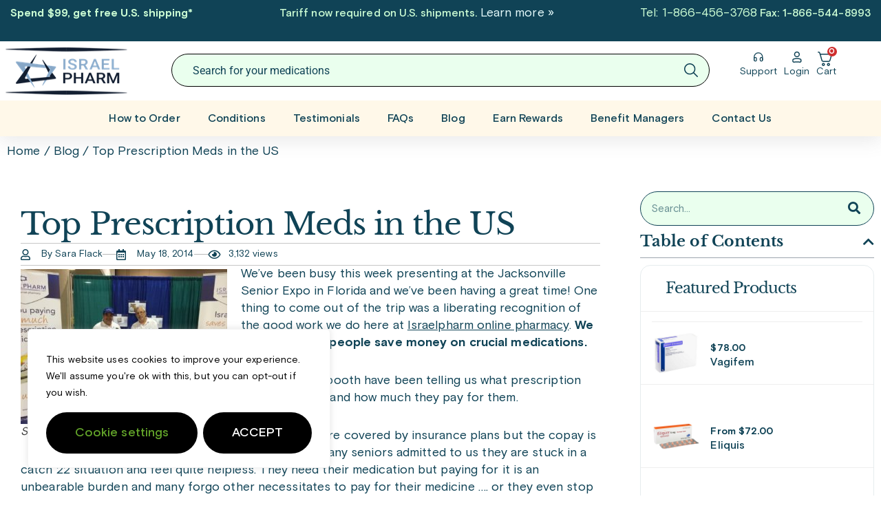

--- FILE ---
content_type: text/html; charset=UTF-8
request_url: https://www.israelpharm.com/blog/top-prescription-meds-in-the-us/
body_size: 97736
content:
<!doctype html>
<html lang="en-US">
<head>
	<meta charset="UTF-8">
	<meta name="viewport" content="width=device-width, initial-scale=1">
	<link rel="profile" href="https://gmpg.org/xfn/11">
	<meta name='robots' content='index, follow, max-image-preview:large, max-snippet:-1, max-video-preview:-1' />
	<style>img:is([sizes="auto" i], [sizes^="auto," i]) { contain-intrinsic-size: 3000px 1500px }</style>
	<link rel='preload' as='style' href='https://www.israelpharm.com/wp-content/plugins/jet-woo-product-gallery/assets/css/jet-woo-product-gallery.css?ver=2.1.16-b-modified-1716876100'  data-wpacu-preload-css-basic='1' />
    <script>
    (function() {
        var style = document.createElement('style');
        style.id = 'toc-cls-fix';
        style.textContent = '.elementor-toc__body { display: none !important; }';
        document.head.insertBefore(style, document.head.firstChild);
        
        document.addEventListener('DOMContentLoaded', function() {
            var tocBodies = document.querySelectorAll('.elementor-toc__body');
            
            if (tocBodies.length === 0) {
                var fixStyle = document.getElementById('toc-cls-fix');
                if (fixStyle) fixStyle.remove();
                return;
            }
            
            var settleTimer = null;
            
            function handOver() {
                tocBodies.forEach(function(el) {
                    el.style.display = 'none';
                });
                var fixStyle = document.getElementById('toc-cls-fix');
                if (fixStyle) fixStyle.remove();
            }
            
            var observer = new MutationObserver(function() {
                clearTimeout(settleTimer);
                settleTimer = setTimeout(function() {
                    observer.disconnect();
                    handOver();
                }, 200);
            });
            
            tocBodies.forEach(function(el) {
                observer.observe(el, { childList: true, subtree: true });
            });
            
            // Fallback: if TOC is already built or no mutations happen
            settleTimer = setTimeout(function() {
                observer.disconnect();
                handOver();
            }, 200);
        });
    })();
    </script>
        <link rel="preload" href="/wp-content/uploads/useanyfont/9677Basis-grotesque.woff2" as="font" type="font/woff2" crossorigin>
    <link rel="preload" href="/wp-content/uploads/useanyfont/5830Basis-grotesque.woff2" as="font" type="font/woff2" crossorigin>
    <link rel="preload" href="/wp-content/uploads/useanyfont/5582Basis-grotesque.woff2" as="font" type="font/woff2" crossorigin>
    
<!-- Google Tag Manager for WordPress by gtm4wp.com -->
<script data-cfasync="false" data-pagespeed-no-defer>
	var gtm4wp_datalayer_name = "dataLayer";
	var dataLayer = dataLayer || [];
	const gtm4wp_use_sku_instead = 0;
	const gtm4wp_currency = 'USD';
	const gtm4wp_product_per_impression = 15;
	const gtm4wp_clear_ecommerce = false;
	const gtm4wp_datalayer_max_timeout = 2000;
</script>
<!-- End Google Tag Manager for WordPress by gtm4wp.com -->
	<!-- This site is optimized with the Yoast SEO Premium plugin v26.8 (Yoast SEO v26.8) - https://yoast.com/product/yoast-seo-premium-wordpress/ -->
	<title>Top Prescription Meds in the US</title>
<link data-rocket-prefetch href="https://d3ryumxhbd2uw7.cloudfront.net" rel="dns-prefetch">
<link data-rocket-prefetch href="https://cdn.jsdelivr.net" rel="dns-prefetch">
<link data-rocket-prefetch href="https://assets.production.linktr.ee" rel="dns-prefetch">
<link data-rocket-prefetch href="https://www.googletagmanager.com" rel="dns-prefetch">
<link data-rocket-prefetch href="https://cdn.datatables.net" rel="dns-prefetch">
<link data-rocket-prefetch href="https://stackpath.bootstrapcdn.com" rel="dns-prefetch">
<link data-rocket-prefetch href="https://code.jquery.com" rel="dns-prefetch">
<link data-rocket-prefetch href="https://widget.trustpilot.com" rel="dns-prefetch">
<link data-rocket-prefetch href="https://cdn.pgvt.io" rel="dns-prefetch">
<link data-rocket-prefetch href="https://code.tidio.co" rel="dns-prefetch"><link rel="preload" data-rocket-preload as="image" href="https://www.israelpharm.com/wp-content/uploads/2014/05/saul-and-stu-300x225.jpg" imagesrcset="https://www.israelpharm.com/wp-content/uploads/2014/05/saul-and-stu-300x225.jpg 300w, https://www.israelpharm.com/wp-content/uploads/2014/05/saul-and-stu-100x75.jpg 100w, https://www.israelpharm.com/wp-content/uploads/2014/05/saul-and-stu-768x576.jpg 768w, https://www.israelpharm.com/wp-content/uploads/2014/05/saul-and-stu.jpg 1632w" imagesizes="(max-width: 300px) 100vw, 300px" fetchpriority="high">
	<meta name="description" content="Branded prescription meds cost less online, even with copay. We visited the Jacksonville Seniors Expo to make first hand comparisons, results were shocking" />
	<link rel="canonical" href="https://www.israelpharm.com/blog/top-prescription-meds-in-the-us/" />
	<meta property="og:locale" content="en_US" />
	<meta property="og:type" content="article" />
	<meta property="og:title" content="Top Prescription Meds in the US" />
	<meta property="og:description" content="Branded prescription meds cost less online, even with copay. We visited the Jacksonville Seniors Expo to make first hand comparisons, results were shocking" />
	<meta property="og:url" content="https://www.israelpharm.com/blog/top-prescription-meds-in-the-us/" />
	<meta property="og:site_name" content="Israel Pharm" />
	<meta property="article:publisher" content="https://www.facebook.com/IsraelPharm" />
	<meta property="article:published_time" content="2014-05-18T06:40:27+00:00" />
	<meta property="article:modified_time" content="2020-09-30T17:25:25+00:00" />
	<meta property="og:image" content="https://www.israelpharm.com/wp-content/uploads/2014/05/saul-and-stu.jpg" />
	<meta property="og:image:width" content="1632" />
	<meta property="og:image:height" content="1224" />
	<meta property="og:image:type" content="image/jpeg" />
	<meta name="author" content="Sara Flack" />
	<meta name="twitter:card" content="summary_large_image" />
	<script type="application/ld+json" class="yoast-schema-graph">{"@context":"https://schema.org","@graph":[{"@type":"Article","@id":"https://www.israelpharm.com/blog/top-prescription-meds-in-the-us/#article","isPartOf":{"@id":"https://www.israelpharm.com/blog/top-prescription-meds-in-the-us/"},"author":{"name":"Sara Flack","@id":"https://www.israelpharm.com/#/schema/person/ad5799f8f5841e80ae8c8f4cbabe2703"},"headline":"Top Prescription Meds in the US","datePublished":"2014-05-18T06:40:27+00:00","dateModified":"2020-09-30T17:25:25+00:00","mainEntityOfPage":{"@id":"https://www.israelpharm.com/blog/top-prescription-meds-in-the-us/"},"wordCount":537,"publisher":{"@id":"https://www.israelpharm.com/#organization"},"image":{"@id":"https://www.israelpharm.com/blog/top-prescription-meds-in-the-us/#primaryimage"},"thumbnailUrl":"https://www.israelpharm.com/wp-content/uploads/2014/05/saul-and-stu.jpg","keywords":["Androgel","crestor","jacksonville seniors expo","online pharmacy","prescription meds","seniors"],"articleSection":["Medication Tips","Online pharmacies in the news","Prescription medication posts","Relevant drug news"],"inLanguage":"en-US"},{"@type":"WebPage","@id":"https://www.israelpharm.com/blog/top-prescription-meds-in-the-us/","url":"https://www.israelpharm.com/blog/top-prescription-meds-in-the-us/","name":"Top Prescription Meds in the US","isPartOf":{"@id":"https://www.israelpharm.com/#website"},"primaryImageOfPage":{"@id":"https://www.israelpharm.com/blog/top-prescription-meds-in-the-us/#primaryimage"},"image":{"@id":"https://www.israelpharm.com/blog/top-prescription-meds-in-the-us/#primaryimage"},"thumbnailUrl":"https://www.israelpharm.com/wp-content/uploads/2014/05/saul-and-stu.jpg","datePublished":"2014-05-18T06:40:27+00:00","dateModified":"2020-09-30T17:25:25+00:00","description":"Branded prescription meds cost less online, even with copay. We visited the Jacksonville Seniors Expo to make first hand comparisons, results were shocking","breadcrumb":{"@id":"https://www.israelpharm.com/blog/top-prescription-meds-in-the-us/#breadcrumb"},"inLanguage":"en-US","potentialAction":[{"@type":"ReadAction","target":["https://www.israelpharm.com/blog/top-prescription-meds-in-the-us/"]}]},{"@type":"ImageObject","inLanguage":"en-US","@id":"https://www.israelpharm.com/blog/top-prescription-meds-in-the-us/#primaryimage","url":"https://www.israelpharm.com/wp-content/uploads/2014/05/saul-and-stu.jpg","contentUrl":"https://www.israelpharm.com/wp-content/uploads/2014/05/saul-and-stu.jpg","width":1632,"height":1224,"caption":"Saul & Stu at the Israelpharm booth"},{"@type":"BreadcrumbList","@id":"https://www.israelpharm.com/blog/top-prescription-meds-in-the-us/#breadcrumb","itemListElement":[{"@type":"ListItem","position":1,"name":"Home","item":"https://www.israelpharm.com/"},{"@type":"ListItem","position":2,"name":"Blog","item":"https://www.israelpharm.com/blog/"},{"@type":"ListItem","position":3,"name":"Top Prescription Meds in the US"}]},{"@type":"WebSite","@id":"https://www.israelpharm.com/#website","url":"https://www.israelpharm.com/","name":"Israel Pharm","description":"Israel Prescription Delivery Service","publisher":{"@id":"https://www.israelpharm.com/#organization"},"potentialAction":[{"@type":"SearchAction","target":{"@type":"EntryPoint","urlTemplate":"https://www.israelpharm.com/?s={search_term_string}"},"query-input":{"@type":"PropertyValueSpecification","valueRequired":true,"valueName":"search_term_string"}}],"inLanguage":"en-US"},{"@type":"Organization","@id":"https://www.israelpharm.com/#organization","name":"Israelpharm.com","url":"https://www.israelpharm.com/","logo":{"@type":"ImageObject","inLanguage":"en-US","@id":"https://www.israelpharm.com/#/schema/logo/image/","url":"https://www.israelpharm.com/wp-content/uploads/2024/02/IsraelPharm-Logo-Dekstop-2.png","contentUrl":"https://www.israelpharm.com/wp-content/uploads/2024/02/IsraelPharm-Logo-Dekstop-2.png","width":201,"height":97,"caption":"Israelpharm.com"},"image":{"@id":"https://www.israelpharm.com/#/schema/logo/image/"},"sameAs":["https://www.facebook.com/IsraelPharm"]},{"@type":"Person","@id":"https://www.israelpharm.com/#/schema/person/ad5799f8f5841e80ae8c8f4cbabe2703","name":"Sara Flack","url":"https://www.israelpharm.com/blog/author/sara/"}]}</script>
	<!-- / Yoast SEO Premium plugin. -->


<link rel='dns-prefetch' href='//cdn.datatables.net' />
<link rel='dns-prefetch' href='//code.jquery.com' />
<link rel='dns-prefetch' href='//cdn.jsdelivr.net' />
<link rel='dns-prefetch' href='//stackpath.bootstrapcdn.com' />


<link rel="alternate" type="application/rss+xml" title="Israel  Pharm &raquo; Feed" href="https://www.israelpharm.com/feed/" />
<link rel="alternate" type="application/rss+xml" title="Israel  Pharm &raquo; Comments Feed" href="https://www.israelpharm.com/comments/feed/" />
<style id='wp-emoji-styles-inline-css'>

	img.wp-smiley, img.emoji {
		display: inline !important;
		border: none !important;
		box-shadow: none !important;
		height: 1em !important;
		width: 1em !important;
		margin: 0 0.07em !important;
		vertical-align: -0.1em !important;
		background: none !important;
		padding: 0 !important;
	}
</style>
<style id='global-styles-inline-css'>
:root{--wp--preset--aspect-ratio--square: 1;--wp--preset--aspect-ratio--4-3: 4/3;--wp--preset--aspect-ratio--3-4: 3/4;--wp--preset--aspect-ratio--3-2: 3/2;--wp--preset--aspect-ratio--2-3: 2/3;--wp--preset--aspect-ratio--16-9: 16/9;--wp--preset--aspect-ratio--9-16: 9/16;--wp--preset--color--black: #000000;--wp--preset--color--cyan-bluish-gray: #abb8c3;--wp--preset--color--white: #ffffff;--wp--preset--color--pale-pink: #f78da7;--wp--preset--color--vivid-red: #cf2e2e;--wp--preset--color--luminous-vivid-orange: #ff6900;--wp--preset--color--luminous-vivid-amber: #fcb900;--wp--preset--color--light-green-cyan: #7bdcb5;--wp--preset--color--vivid-green-cyan: #00d084;--wp--preset--color--pale-cyan-blue: #8ed1fc;--wp--preset--color--vivid-cyan-blue: #0693e3;--wp--preset--color--vivid-purple: #9b51e0;--wp--preset--gradient--vivid-cyan-blue-to-vivid-purple: linear-gradient(135deg,rgba(6,147,227,1) 0%,rgb(155,81,224) 100%);--wp--preset--gradient--light-green-cyan-to-vivid-green-cyan: linear-gradient(135deg,rgb(122,220,180) 0%,rgb(0,208,130) 100%);--wp--preset--gradient--luminous-vivid-amber-to-luminous-vivid-orange: linear-gradient(135deg,rgba(252,185,0,1) 0%,rgba(255,105,0,1) 100%);--wp--preset--gradient--luminous-vivid-orange-to-vivid-red: linear-gradient(135deg,rgba(255,105,0,1) 0%,rgb(207,46,46) 100%);--wp--preset--gradient--very-light-gray-to-cyan-bluish-gray: linear-gradient(135deg,rgb(238,238,238) 0%,rgb(169,184,195) 100%);--wp--preset--gradient--cool-to-warm-spectrum: linear-gradient(135deg,rgb(74,234,220) 0%,rgb(151,120,209) 20%,rgb(207,42,186) 40%,rgb(238,44,130) 60%,rgb(251,105,98) 80%,rgb(254,248,76) 100%);--wp--preset--gradient--blush-light-purple: linear-gradient(135deg,rgb(255,206,236) 0%,rgb(152,150,240) 100%);--wp--preset--gradient--blush-bordeaux: linear-gradient(135deg,rgb(254,205,165) 0%,rgb(254,45,45) 50%,rgb(107,0,62) 100%);--wp--preset--gradient--luminous-dusk: linear-gradient(135deg,rgb(255,203,112) 0%,rgb(199,81,192) 50%,rgb(65,88,208) 100%);--wp--preset--gradient--pale-ocean: linear-gradient(135deg,rgb(255,245,203) 0%,rgb(182,227,212) 50%,rgb(51,167,181) 100%);--wp--preset--gradient--electric-grass: linear-gradient(135deg,rgb(202,248,128) 0%,rgb(113,206,126) 100%);--wp--preset--gradient--midnight: linear-gradient(135deg,rgb(2,3,129) 0%,rgb(40,116,252) 100%);--wp--preset--font-size--small: 13px;--wp--preset--font-size--medium: 20px;--wp--preset--font-size--large: 36px;--wp--preset--font-size--x-large: 42px;--wp--preset--font-family--libre-baskerville: libre-baskerville;--wp--preset--font-family--basis-grotesque: basis-grotesque;--wp--preset--spacing--20: 0.44rem;--wp--preset--spacing--30: 0.67rem;--wp--preset--spacing--40: 1rem;--wp--preset--spacing--50: 1.5rem;--wp--preset--spacing--60: 2.25rem;--wp--preset--spacing--70: 3.38rem;--wp--preset--spacing--80: 5.06rem;--wp--preset--shadow--natural: 6px 6px 9px rgba(0, 0, 0, 0.2);--wp--preset--shadow--deep: 12px 12px 50px rgba(0, 0, 0, 0.4);--wp--preset--shadow--sharp: 6px 6px 0px rgba(0, 0, 0, 0.2);--wp--preset--shadow--outlined: 6px 6px 0px -3px rgba(255, 255, 255, 1), 6px 6px rgba(0, 0, 0, 1);--wp--preset--shadow--crisp: 6px 6px 0px rgba(0, 0, 0, 1);}:root { --wp--style--global--content-size: 800px;--wp--style--global--wide-size: 1200px; }:where(body) { margin: 0; }.wp-site-blocks > .alignleft { float: left; margin-right: 2em; }.wp-site-blocks > .alignright { float: right; margin-left: 2em; }.wp-site-blocks > .aligncenter { justify-content: center; margin-left: auto; margin-right: auto; }:where(.wp-site-blocks) > * { margin-block-start: 24px; margin-block-end: 0; }:where(.wp-site-blocks) > :first-child { margin-block-start: 0; }:where(.wp-site-blocks) > :last-child { margin-block-end: 0; }:root { --wp--style--block-gap: 24px; }:root :where(.is-layout-flow) > :first-child{margin-block-start: 0;}:root :where(.is-layout-flow) > :last-child{margin-block-end: 0;}:root :where(.is-layout-flow) > *{margin-block-start: 24px;margin-block-end: 0;}:root :where(.is-layout-constrained) > :first-child{margin-block-start: 0;}:root :where(.is-layout-constrained) > :last-child{margin-block-end: 0;}:root :where(.is-layout-constrained) > *{margin-block-start: 24px;margin-block-end: 0;}:root :where(.is-layout-flex){gap: 24px;}:root :where(.is-layout-grid){gap: 24px;}.is-layout-flow > .alignleft{float: left;margin-inline-start: 0;margin-inline-end: 2em;}.is-layout-flow > .alignright{float: right;margin-inline-start: 2em;margin-inline-end: 0;}.is-layout-flow > .aligncenter{margin-left: auto !important;margin-right: auto !important;}.is-layout-constrained > .alignleft{float: left;margin-inline-start: 0;margin-inline-end: 2em;}.is-layout-constrained > .alignright{float: right;margin-inline-start: 2em;margin-inline-end: 0;}.is-layout-constrained > .aligncenter{margin-left: auto !important;margin-right: auto !important;}.is-layout-constrained > :where(:not(.alignleft):not(.alignright):not(.alignfull)){max-width: var(--wp--style--global--content-size);margin-left: auto !important;margin-right: auto !important;}.is-layout-constrained > .alignwide{max-width: var(--wp--style--global--wide-size);}body .is-layout-flex{display: flex;}.is-layout-flex{flex-wrap: wrap;align-items: center;}.is-layout-flex > :is(*, div){margin: 0;}body .is-layout-grid{display: grid;}.is-layout-grid > :is(*, div){margin: 0;}body{padding-top: 0px;padding-right: 0px;padding-bottom: 0px;padding-left: 0px;}a:where(:not(.wp-element-button)){text-decoration: underline;}:root :where(.wp-element-button, .wp-block-button__link){background-color: #32373c;border-width: 0;color: #fff;font-family: inherit;font-size: inherit;line-height: inherit;padding: calc(0.667em + 2px) calc(1.333em + 2px);text-decoration: none;}.has-black-color{color: var(--wp--preset--color--black) !important;}.has-cyan-bluish-gray-color{color: var(--wp--preset--color--cyan-bluish-gray) !important;}.has-white-color{color: var(--wp--preset--color--white) !important;}.has-pale-pink-color{color: var(--wp--preset--color--pale-pink) !important;}.has-vivid-red-color{color: var(--wp--preset--color--vivid-red) !important;}.has-luminous-vivid-orange-color{color: var(--wp--preset--color--luminous-vivid-orange) !important;}.has-luminous-vivid-amber-color{color: var(--wp--preset--color--luminous-vivid-amber) !important;}.has-light-green-cyan-color{color: var(--wp--preset--color--light-green-cyan) !important;}.has-vivid-green-cyan-color{color: var(--wp--preset--color--vivid-green-cyan) !important;}.has-pale-cyan-blue-color{color: var(--wp--preset--color--pale-cyan-blue) !important;}.has-vivid-cyan-blue-color{color: var(--wp--preset--color--vivid-cyan-blue) !important;}.has-vivid-purple-color{color: var(--wp--preset--color--vivid-purple) !important;}.has-black-background-color{background-color: var(--wp--preset--color--black) !important;}.has-cyan-bluish-gray-background-color{background-color: var(--wp--preset--color--cyan-bluish-gray) !important;}.has-white-background-color{background-color: var(--wp--preset--color--white) !important;}.has-pale-pink-background-color{background-color: var(--wp--preset--color--pale-pink) !important;}.has-vivid-red-background-color{background-color: var(--wp--preset--color--vivid-red) !important;}.has-luminous-vivid-orange-background-color{background-color: var(--wp--preset--color--luminous-vivid-orange) !important;}.has-luminous-vivid-amber-background-color{background-color: var(--wp--preset--color--luminous-vivid-amber) !important;}.has-light-green-cyan-background-color{background-color: var(--wp--preset--color--light-green-cyan) !important;}.has-vivid-green-cyan-background-color{background-color: var(--wp--preset--color--vivid-green-cyan) !important;}.has-pale-cyan-blue-background-color{background-color: var(--wp--preset--color--pale-cyan-blue) !important;}.has-vivid-cyan-blue-background-color{background-color: var(--wp--preset--color--vivid-cyan-blue) !important;}.has-vivid-purple-background-color{background-color: var(--wp--preset--color--vivid-purple) !important;}.has-black-border-color{border-color: var(--wp--preset--color--black) !important;}.has-cyan-bluish-gray-border-color{border-color: var(--wp--preset--color--cyan-bluish-gray) !important;}.has-white-border-color{border-color: var(--wp--preset--color--white) !important;}.has-pale-pink-border-color{border-color: var(--wp--preset--color--pale-pink) !important;}.has-vivid-red-border-color{border-color: var(--wp--preset--color--vivid-red) !important;}.has-luminous-vivid-orange-border-color{border-color: var(--wp--preset--color--luminous-vivid-orange) !important;}.has-luminous-vivid-amber-border-color{border-color: var(--wp--preset--color--luminous-vivid-amber) !important;}.has-light-green-cyan-border-color{border-color: var(--wp--preset--color--light-green-cyan) !important;}.has-vivid-green-cyan-border-color{border-color: var(--wp--preset--color--vivid-green-cyan) !important;}.has-pale-cyan-blue-border-color{border-color: var(--wp--preset--color--pale-cyan-blue) !important;}.has-vivid-cyan-blue-border-color{border-color: var(--wp--preset--color--vivid-cyan-blue) !important;}.has-vivid-purple-border-color{border-color: var(--wp--preset--color--vivid-purple) !important;}.has-vivid-cyan-blue-to-vivid-purple-gradient-background{background: var(--wp--preset--gradient--vivid-cyan-blue-to-vivid-purple) !important;}.has-light-green-cyan-to-vivid-green-cyan-gradient-background{background: var(--wp--preset--gradient--light-green-cyan-to-vivid-green-cyan) !important;}.has-luminous-vivid-amber-to-luminous-vivid-orange-gradient-background{background: var(--wp--preset--gradient--luminous-vivid-amber-to-luminous-vivid-orange) !important;}.has-luminous-vivid-orange-to-vivid-red-gradient-background{background: var(--wp--preset--gradient--luminous-vivid-orange-to-vivid-red) !important;}.has-very-light-gray-to-cyan-bluish-gray-gradient-background{background: var(--wp--preset--gradient--very-light-gray-to-cyan-bluish-gray) !important;}.has-cool-to-warm-spectrum-gradient-background{background: var(--wp--preset--gradient--cool-to-warm-spectrum) !important;}.has-blush-light-purple-gradient-background{background: var(--wp--preset--gradient--blush-light-purple) !important;}.has-blush-bordeaux-gradient-background{background: var(--wp--preset--gradient--blush-bordeaux) !important;}.has-luminous-dusk-gradient-background{background: var(--wp--preset--gradient--luminous-dusk) !important;}.has-pale-ocean-gradient-background{background: var(--wp--preset--gradient--pale-ocean) !important;}.has-electric-grass-gradient-background{background: var(--wp--preset--gradient--electric-grass) !important;}.has-midnight-gradient-background{background: var(--wp--preset--gradient--midnight) !important;}.has-small-font-size{font-size: var(--wp--preset--font-size--small) !important;}.has-medium-font-size{font-size: var(--wp--preset--font-size--medium) !important;}.has-large-font-size{font-size: var(--wp--preset--font-size--large) !important;}.has-x-large-font-size{font-size: var(--wp--preset--font-size--x-large) !important;}.has-libre-baskerville-font-family{font-family: var(--wp--preset--font-family--libre-baskerville) !important;}.has-basis-grotesque-font-family{font-family: var(--wp--preset--font-family--basis-grotesque) !important;}
:root :where(.wp-block-pullquote){font-size: 1.5em;line-height: 1.6;}
</style>
<link rel='stylesheet' id='my_custom_styling_for_product_variation-css' href='https://www.israelpharm.com/wp-content/plugins/product-variations-table-for-woocommerce/front-end/assets/css/my_styling.css?ver=1.0.0-b-modified-1706961206' media='all' />
<link rel='stylesheet' id='fixedHeaderCdnCss-css' href='https://cdn.datatables.net/fixedheader/3.1.9/css/fixedHeader.dataTables.min.css?ver=1.0' media='all' />
<link rel='stylesheet' id='dataTableCssCdn-css' href='https://www.israelpharm.com/wp-content/cache/background-css/1/cdn.datatables.net/1.11.1/css/jquery.dataTables.min.css?ver=1.0&wpr_t=1769126786' media='all' />
<link rel='stylesheet' id='fontAwesomeCdn-css' href='https://stackpath.bootstrapcdn.com/font-awesome/4.7.0/css/font-awesome.min.css?ver=1.0' media='all' />
<link rel='stylesheet' id='jqueryUi-css' href='//code.jquery.com/ui/1.12.1/themes/base/jquery-ui.css?ver=1.0' media='all' />
<link rel='stylesheet' id='responsiveColumns-css' href='https://cdn.datatables.net/responsive/2.2.9/css/responsive.dataTables.min.css?ver=1.0' media='all' />
<link rel='stylesheet' id='uaf_client_css-css' href='https://www.israelpharm.com/wp-content/uploads/useanyfont/uaf.css?ver=1766424533-b-modified-1766424533' media='all' />
<link rel='stylesheet' id='woocommerce-layout-css' href='https://www.israelpharm.com/wp-content/plugins/woocommerce/assets/css/woocommerce-layout.css?ver=10.4.3-b-modified-1766423583' media='all' />
<link rel='stylesheet' id='woocommerce-smallscreen-css' href='https://www.israelpharm.com/wp-content/plugins/woocommerce/assets/css/woocommerce-smallscreen.css?ver=10.4.3-b-modified-1766423583' media='only screen and (max-width: 768px)' />
<link rel='stylesheet' id='woocommerce-general-css' href='https://www.israelpharm.com/wp-content/cache/background-css/1/www.israelpharm.com/wp-content/plugins/woocommerce/assets/css/woocommerce.css?ver=10.4.3-b-modified-1766423583&wpr_t=1769126786' media='all' />
<style id='woocommerce-inline-inline-css'>
.woocommerce form .form-row .required { visibility: visible; }
</style>
<link rel='stylesheet' id='dashicons-css' href='https://www.israelpharm.com/wp-includes/css/dashicons.min.css?ver=6.8.3' media='all' />
<link rel='stylesheet' id='gens-raf-css' href='https://www.israelpharm.com/wp-content/plugins/wpgens-refer-a-friend-premium/assets/css/gens-raf.css?ver=3.1.0-b-modified-1709117301' media='all' />
<link rel='stylesheet' id='metorik-css-css' href='https://www.israelpharm.com/wp-content/plugins/metorik-helper/assets/css/metorik.css?ver=2.0.10-b-modified-1745995967' media='all' />
<link rel='stylesheet' id='wc-social-login-frontend-css' href='https://www.israelpharm.com/wp-content/cache/background-css/1/www.israelpharm.com/wp-content/plugins/woocommerce-social-login/assets/css/frontend/wc-social-login.min.css?ver=2.18.0-b-modified-1765892514&wpr_t=1769126786' media='all' />
<style id='wc-social-login-frontend-inline-css'>
 a.button-social-login.button-social-login-google, .widget-area a.button-social-login.button-social-login-google, .social-badge.social-badge-google { background: #4285f4; border-color: #4285f4; } a.button-social-login.button-social-login-facebook, .widget-area a.button-social-login.button-social-login-facebook, .social-badge.social-badge-facebook { background: #3b5998; border-color: #3b5998; } 
</style>
<link rel='stylesheet' id='google-fonts-libre-baskerville-css' href='//www.israelpharm.com/wp-content/uploads/omgf/google-fonts-libre-baskerville/google-fonts-libre-baskerville.css?ver=1647338191' media='all' />
<link rel='stylesheet' id='hello-elementor-theme-style-css' href='https://www.israelpharm.com/wp-content/themes/hello-elementor/assets/css/theme.css?ver=3.4.5-b-modified-1765094003' media='all' />
<link rel='stylesheet' id='hello-elementor-child-style-css' href='https://www.israelpharm.com/wp-content/cache/background-css/1/www.israelpharm.com/wp-content/themes/hello-theme-child-master/style.css?ver=1.0.0-b-modified-1756799335&wpr_t=1769126786' media='all' />
<link rel='stylesheet' id='algolia-theme-css' href='https://www.israelpharm.com/wp-content/themes/hello-theme-child-master/assets/css/satellite-min.css?ver=6.8.3-b-modified-1734879920' media='' />
<link rel='stylesheet' id='hello-elementor-css' href='https://www.israelpharm.com/wp-content/themes/hello-elementor/assets/css/reset.css?ver=3.4.5-b-modified-1765094003' media='all' />
<link rel='stylesheet' id='hello-elementor-header-footer-css' href='https://www.israelpharm.com/wp-content/themes/hello-elementor/assets/css/header-footer.css?ver=3.4.5-b-modified-1765094003' media='all' />
<link rel='stylesheet' id='mediaelement-css' href='https://www.israelpharm.com/wp-content/cache/background-css/1/www.israelpharm.com/wp-includes/js/mediaelement/mediaelementplayer-legacy.min.css?ver=4.2.17&wpr_t=1769126786' media='all' />
<link rel='stylesheet' id='photoswipe-css' href='https://www.israelpharm.com/wp-content/cache/background-css/1/www.israelpharm.com/wp-content/plugins/woocommerce/assets/css/photoswipe/photoswipe.min.css?ver=10.4.3-b-modified-1766423583&wpr_t=1769126786' media='all' />
<link rel='stylesheet' id='photoswipe-default-skin-css' href='https://www.israelpharm.com/wp-content/cache/background-css/1/www.israelpharm.com/wp-content/plugins/woocommerce/assets/css/photoswipe/default-skin/default-skin.min.css?ver=10.4.3-b-modified-1766423583&wpr_t=1769126786' media='all' />
<link   data-wpacu-to-be-preloaded-basic='1' rel='stylesheet' id='jet-woo-product-gallery-css' href='https://www.israelpharm.com/wp-content/plugins/jet-woo-product-gallery/assets/css/jet-woo-product-gallery.css?ver=2.1.16-b-modified-1716876100' media='all' />
<link rel='stylesheet' id='elementor-frontend-css' href='https://www.israelpharm.com/wp-content/uploads/elementor/css/custom-frontend.min.css?ver=1768982533' media='all' />
<style id='elementor-frontend-inline-css'>
.elementor-kit-296831{--e-global-color-primary:#104356;--e-global-color-secondary:#E3F9FA;--e-global-color-text:#104356;--e-global-color-accent:#FFF8E9;--e-global-color-2283c95:#54595F;--e-global-color-300c3e4:#7A7A7A;--e-global-color-b49f134:#A2D2E6;--e-global-color-96e7ea2:#DCD7D7;--e-global-color-b18ba12:#D14343;--e-global-color-5b4d46f:#F26B66;--e-global-color-0c78c7c:#F7A4A2;--e-global-color-6006126:#FFFBF7;--e-global-color-d736ad7:#001C38;--e-global-color-8bcaaa7:#FFFFFF;--e-global-color-3dc1e8c:#EFEFEF;--e-global-color-013a9c0:#FFFFFF;--e-global-color-5af9f0c:#FFFFFF;--e-global-color-6261a47:#EFFCF2;--e-global-color-8a16f11:#EAFFEE;--e-global-color-02447b6:#F8F364;--e-global-color-99c6b1d:#BABABA;--e-global-color-c9941f2:#A0881B;--e-global-color-6a1ef13:#4896A9;--e-global-typography-primary-font-family:"basis-grotesque";--e-global-typography-primary-font-size:18px;--e-global-typography-primary-font-weight:400;--e-global-typography-primary-line-height:25px;--e-global-typography-primary-letter-spacing:0.1px;--e-global-typography-secondary-font-family:"libre-baskerville";--e-global-typography-secondary-font-weight:400;--e-global-typography-text-font-family:"basis-grotesque";--e-global-typography-text-font-size:18px;--e-global-typography-text-font-weight:400;--e-global-typography-text-line-height:25px;--e-global-typography-text-letter-spacing:0.1px;--e-global-typography-accent-font-family:"basis-grotesque";--e-global-typography-accent-font-size:16px;--e-global-typography-accent-font-weight:500;--e-global-typography-accent-line-height:25px;--e-global-typography-accent-letter-spacing:0.1px;--e-global-typography-1e58bd2-font-family:"Roboto";--e-global-typography-1e58bd2-font-size:15px;--e-global-typography-1e58bd2-font-weight:400;--e-global-typography-1e58bd2-line-height:1.6em;--e-global-typography-1e58bd2-letter-spacing:0.5px;--e-global-typography-f51e093-font-family:"Roboto";--e-global-typography-f51e093-font-size:18px;--e-global-typography-f51e093-font-weight:500;--e-global-typography-f51e093-text-transform:uppercase;--e-global-typography-f51e093-font-style:normal;--e-global-typography-f51e093-letter-spacing:0.6px;--e-global-typography-c410570-font-family:"libre-baskerville";--e-global-typography-c410570-font-size:60px;--e-global-typography-c410570-font-weight:400;--e-global-typography-c410570-font-style:italic;--e-global-typography-c410570-line-height:73.5px;--e-global-typography-c410570-letter-spacing:-1px;--e-global-typography-2a33e58-font-family:"libre-baskerville";--e-global-typography-2a33e58-font-size:45px;--e-global-typography-2a33e58-font-weight:400;--e-global-typography-2a33e58-line-height:55.35px;--e-global-typography-2a33e58-letter-spacing:-1px;--e-global-typography-6707262-font-family:"basis-grotesque";--e-global-typography-6707262-font-size:25px;--e-global-typography-6707262-font-weight:700;--e-global-typography-6707262-line-height:24px;--e-global-typography-6707262-letter-spacing:0.1px;--e-global-typography-7338d7d-font-family:"libre-baskerville";--e-global-typography-7338d7d-font-size:30px;--e-global-typography-7338d7d-font-weight:400;--e-global-typography-7338d7d-line-height:30px;--e-global-typography-7338d7d-letter-spacing:-1px;--e-global-typography-f6f7bf8-font-family:"libre-baskerville";--e-global-typography-f6f7bf8-font-size:22px;--e-global-typography-9c658b2-font-family:"libre-baskerville";--e-global-typography-9c658b2-font-size:20px;--e-global-typography-9c658b2-font-weight:400;--e-global-typography-f96d12e-font-family:"basis-grotesque";--e-global-typography-f96d12e-font-size:16px;--e-global-typography-f96d12e-font-weight:400;--e-global-typography-f96d12e-text-transform:uppercase;--e-global-typography-f96d12e-line-height:28.5px;--e-global-typography-f96d12e-letter-spacing:2.5px;color:var( --e-global-color-primary );font-family:var( --e-global-typography-primary-font-family ), Sans-serif;font-size:var( --e-global-typography-primary-font-size );font-weight:var( --e-global-typography-primary-font-weight );line-height:var( --e-global-typography-primary-line-height );letter-spacing:var( --e-global-typography-primary-letter-spacing );word-spacing:var( --e-global-typography-primary-word-spacing );}.elementor-kit-296831 button,.elementor-kit-296831 input[type="button"],.elementor-kit-296831 input[type="submit"],.elementor-kit-296831 .elementor-button{background-color:var( --e-global-color-02447b6 );font-size:18px;font-weight:500;line-height:24px;letter-spacing:0.1px;color:var( --e-global-color-primary );border-radius:100px 100px 100px 100px;padding:16px 30px 16px 30px;}.elementor-kit-296831 button:hover,.elementor-kit-296831 button:focus,.elementor-kit-296831 input[type="button"]:hover,.elementor-kit-296831 input[type="button"]:focus,.elementor-kit-296831 input[type="submit"]:hover,.elementor-kit-296831 input[type="submit"]:focus,.elementor-kit-296831 .elementor-button:hover,.elementor-kit-296831 .elementor-button:focus{background-color:#FFFCA1;color:var( --e-global-color-primary );}.elementor-kit-296831 e-page-transition{background-color:#FFBC7D;}.elementor-kit-296831 p{margin-block-end:20px;}.elementor-kit-296831 a{color:#104356;font-family:var( --e-global-typography-primary-font-family ), Sans-serif;font-size:var( --e-global-typography-primary-font-size );font-weight:var( --e-global-typography-primary-font-weight );line-height:var( --e-global-typography-primary-line-height );letter-spacing:var( --e-global-typography-primary-letter-spacing );word-spacing:var( --e-global-typography-primary-word-spacing );}.elementor-kit-296831 a:hover{color:#1A6A88;font-family:var( --e-global-typography-text-font-family ), Sans-serif;font-size:var( --e-global-typography-text-font-size );font-weight:var( --e-global-typography-text-font-weight );line-height:var( --e-global-typography-text-line-height );letter-spacing:var( --e-global-typography-text-letter-spacing );word-spacing:var( --e-global-typography-text-word-spacing );}.elementor-kit-296831 h1{font-family:"libre-baskerville", Sans-serif;font-size:60px;line-height:73.5px;letter-spacing:-2px;}.elementor-kit-296831 h2{font-family:"libre-baskerville", Sans-serif;font-size:25px;font-weight:500;line-height:1.3em;letter-spacing:-1px;}.elementor-kit-296831 h3{font-family:"basis-grotesque", Sans-serif;font-size:25px;font-weight:500;line-height:24px;letter-spacing:0.1px;}.elementor-kit-296831 h4{font-family:"libre-baskerville", Sans-serif;font-size:30px;line-height:1.5em;letter-spacing:-1px;}.elementor-kit-296831 h5{font-family:"libre-baskerville", Sans-serif;font-size:22px;}.elementor-kit-296831 h6{font-family:"libre-baskerville", Sans-serif;font-size:20px;}.elementor-section.elementor-section-boxed > .elementor-container{max-width:1375px;}.e-con{--container-max-width:1375px;}.elementor-widget:not(:last-child){margin-block-end:20px;}.elementor-element{--widgets-spacing:20px 20px;--widgets-spacing-row:20px;--widgets-spacing-column:20px;}{}h1.entry-title{display:var(--page-title-display);}.site-header{padding-inline-end:0px;padding-inline-start:0px;}@media(max-width:1199px){.elementor-kit-296831{--e-global-typography-primary-font-size:17px;--e-global-typography-primary-line-height:1.3em;font-size:var( --e-global-typography-primary-font-size );line-height:var( --e-global-typography-primary-line-height );letter-spacing:var( --e-global-typography-primary-letter-spacing );word-spacing:var( --e-global-typography-primary-word-spacing );}.elementor-kit-296831 a{font-size:var( --e-global-typography-primary-font-size );line-height:var( --e-global-typography-primary-line-height );letter-spacing:var( --e-global-typography-primary-letter-spacing );word-spacing:var( --e-global-typography-primary-word-spacing );}.elementor-kit-296831 a:hover{font-size:var( --e-global-typography-text-font-size );line-height:var( --e-global-typography-text-line-height );letter-spacing:var( --e-global-typography-text-letter-spacing );word-spacing:var( --e-global-typography-text-word-spacing );}.elementor-kit-296831 h2{font-size:35px;line-height:1.2em;}.elementor-section.elementor-section-boxed > .elementor-container{max-width:992px;}.e-con{--container-max-width:992px;}}@media(max-width:767px){.elementor-kit-296831{font-size:var( --e-global-typography-primary-font-size );line-height:var( --e-global-typography-primary-line-height );letter-spacing:var( --e-global-typography-primary-letter-spacing );word-spacing:var( --e-global-typography-primary-word-spacing );}.elementor-kit-296831 p{margin-block-end:15px;}.elementor-kit-296831 a{font-size:var( --e-global-typography-primary-font-size );line-height:var( --e-global-typography-primary-line-height );letter-spacing:var( --e-global-typography-primary-letter-spacing );word-spacing:var( --e-global-typography-primary-word-spacing );}.elementor-kit-296831 a:hover{font-size:var( --e-global-typography-text-font-size );line-height:var( --e-global-typography-text-line-height );letter-spacing:var( --e-global-typography-text-letter-spacing );word-spacing:var( --e-global-typography-text-word-spacing );}.elementor-kit-296831 h1{font-size:35px;line-height:43px;}.elementor-kit-296831 h2{font-size:20px;line-height:1.3em;}.elementor-kit-296831 h3{font-size:16px;line-height:25px;}.elementor-kit-296831 h4{font-size:18px;line-height:1.5em;}.elementor-kit-296831 h5{font-size:14px;}.elementor-kit-296831 h6{font-size:13px;}.elementor-section.elementor-section-boxed > .elementor-container{max-width:767px;}.e-con{--container-max-width:767px;}}/* Start custom CSS */.wc-social-login a.button-social-login {
    line-height: 2.5em !important;
    font-weight: 700 !important;
    color: #fff !important;
    text-decoration: underline !important;
 }
 
.wfacp-login-wrapper .wc-social-login p, .wc-social-login p{
    display: none;
}

.wfacp-login-wrapper form.woocommerce-form.woocommerce-form-login{
    display: block !important;
}

.woocommerce-checkout .wfacp-login-wrapper  form.login .wc-social-login{
    display: block;
}

#wfacp-e-form .wfacp-login-wrapper  form.login.woocommerce-form-login .wfacp-col-full,
#wfacp-e-form .wfacp-login-wrapper  form.login.woocommerce-form-login p.form-row.wfacp-col-full,
#wfacp-sec-wrapper form.login.woocommerce-form-login .wfacp-col-left-half.lost_password,
#wfacp-sec-wrapper form.login.woocommerce-form-login .wfacp-col-left-half.wfacp-remember-me{
    display: none;
}


.elementor-field-type-recaptcha_v3{display: none;}/* End custom CSS */
.elementor-361941 .elementor-element.elementor-element-6cd3875{--display:flex;--flex-direction:column;--container-widget-width:100%;--container-widget-height:initial;--container-widget-flex-grow:0;--container-widget-align-self:initial;--flex-wrap-mobile:wrap;--gap:0px 0px;--row-gap:0px;--column-gap:0px;--margin-top:0px;--margin-bottom:0px;--margin-left:0px;--margin-right:0px;--padding-top:0px;--padding-bottom:0px;--padding-left:0px;--padding-right:0px;--z-index:999;}.elementor-361941 .elementor-element.elementor-element-ea80bc2{--display:flex;--flex-direction:row;--container-widget-width:initial;--container-widget-height:100%;--container-widget-flex-grow:1;--container-widget-align-self:stretch;--flex-wrap-mobile:wrap;--justify-content:space-between;--gap:20px 20px;--row-gap:20px;--column-gap:20px;--margin-top:0px;--margin-bottom:0px;--margin-left:0px;--margin-right:0px;--padding-top:7px;--padding-bottom:8px;--padding-left:15px;--padding-right:15px;--z-index:0;}.elementor-361941 .elementor-element.elementor-element-ea80bc2:not(.elementor-motion-effects-element-type-background), .elementor-361941 .elementor-element.elementor-element-ea80bc2 > .elementor-motion-effects-container > .elementor-motion-effects-layer{background-color:#104356;}.elementor-361941 .elementor-element.elementor-element-2c74402{text-align:center;font-family:"basis-grotesque", Sans-serif;font-size:16px;font-weight:500;line-height:1.5em;color:#CAFBD3;}.elementor-361941 .elementor-element.elementor-element-c4b1b3d > .elementor-widget-container{margin:0px 0px 0px 0px;padding:0px 0px 0px 0px;}.elementor-361941 .elementor-element.elementor-element-c4b1b3d{text-align:center;font-family:"basis-grotesque", Sans-serif;font-size:16px;font-weight:500;line-height:1.5em;color:#CAFBD3;}.elementor-361941 .elementor-element.elementor-element-c4b1b3d a{color:var( --e-global-color-secondary );}.elementor-361941 .elementor-element.elementor-element-c4b1b3d a:hover, .elementor-361941 .elementor-element.elementor-element-c4b1b3d a:focus{color:var( --e-global-color-accent );}.elementor-361941 .elementor-element.elementor-element-24b99df{text-align:center;font-family:"basis-grotesque", Sans-serif;font-size:16px;font-weight:500;line-height:1.5em;color:#CAFBD3;}.elementor-361941 .elementor-element.elementor-element-24b99df a{color:#CAFBD3;}.elementor-361941 .elementor-element.elementor-element-bc28585{--display:flex;--flex-direction:row;--container-widget-width:initial;--container-widget-height:100%;--container-widget-flex-grow:1;--container-widget-align-self:stretch;--flex-wrap-mobile:wrap;--justify-content:space-between;--padding-top:8px;--padding-bottom:8px;--padding-left:8px;--padding-right:8px;--z-index:111;}.elementor-361941 .elementor-element.elementor-element-bc28585:not(.elementor-motion-effects-element-type-background), .elementor-361941 .elementor-element.elementor-element-bc28585 > .elementor-motion-effects-container > .elementor-motion-effects-layer{background-color:#FFFFFF;}.elementor-361941 .elementor-element.elementor-element-c1d89b3{--display:flex;--justify-content:center;--align-items:flex-start;--container-widget-width:calc( ( 1 - var( --container-widget-flex-grow ) ) * 100% );--padding-top:0px;--padding-bottom:0px;--padding-left:0px;--padding-right:0px;}.elementor-361941 .elementor-element.elementor-element-c1d89b3.e-con{--flex-grow:0;--flex-shrink:0;}.elementor-361941 .elementor-element.elementor-element-d40f7d5{width:var( --container-widget-width, 100% );max-width:100%;--container-widget-width:100%;--container-widget-flex-grow:0;text-align:start;}.elementor-361941 .elementor-element.elementor-element-d40f7d5.elementor-element{--flex-grow:0;--flex-shrink:0;}.elementor-361941 .elementor-element.elementor-element-d40f7d5 img{width:100%;height:70px;}.elementor-361941 .elementor-element.elementor-element-4088fff{--display:flex;--justify-content:center;--padding-top:0px;--padding-bottom:0px;--padding-left:0px;--padding-right:0px;}.elementor-361941 .elementor-element.elementor-element-4088fff.e-con{--flex-grow:0;--flex-shrink:0;}.elementor-361941 .elementor-element.elementor-element-170b777 .elementor-icon-wrapper{text-align:center;}.elementor-361941 .elementor-element.elementor-element-c896661 .elementor-menu-toggle{margin:0 auto;background-color:#02010100;}.elementor-361941 .elementor-element.elementor-element-c896661 .elementor-nav-menu .elementor-item{font-family:"basis-grotesque", Sans-serif;font-size:16px;font-weight:500;line-height:24px;letter-spacing:0.1px;}.elementor-361941 .elementor-element.elementor-element-c896661 .elementor-nav-menu--main .elementor-item{color:#104356;fill:#104356;}.elementor-361941 .elementor-element.elementor-element-c896661 .elementor-nav-menu--dropdown a, .elementor-361941 .elementor-element.elementor-element-c896661 .elementor-menu-toggle{color:var( --e-global-color-primary );fill:var( --e-global-color-primary );}.elementor-361941 .elementor-element.elementor-element-c896661 .elementor-nav-menu--dropdown a:hover,
					.elementor-361941 .elementor-element.elementor-element-c896661 .elementor-nav-menu--dropdown a:focus,
					.elementor-361941 .elementor-element.elementor-element-c896661 .elementor-nav-menu--dropdown a.elementor-item-active,
					.elementor-361941 .elementor-element.elementor-element-c896661 .elementor-nav-menu--dropdown a.highlighted{background-color:var( --e-global-color-secondary );}.elementor-361941 .elementor-element.elementor-element-c896661 .elementor-nav-menu--dropdown{border-style:solid;border-color:#10435680;}.elementor-361941 .elementor-element.elementor-element-c896661 .elementor-nav-menu--dropdown li:not(:last-child){border-style:solid;border-color:var( --e-global-color-secondary );border-bottom-width:1px;}.elementor-361941 .elementor-element.elementor-element-3cb1ee5{--display:flex;--justify-content:center;--padding-top:0px;--padding-bottom:0px;--padding-left:0px;--padding-right:0px;}.elementor-361941 .elementor-element.elementor-element-3cb1ee5.e-con{--flex-grow:0;--flex-shrink:0;}.elementor-361941 .elementor-element.elementor-element-86ea4cd > .elementor-widget-container{border-style:none;}.elementor-361941 .elementor-element.elementor-element-92d4923{--display:flex;--flex-direction:row;--container-widget-width:calc( ( 1 - var( --container-widget-flex-grow ) ) * 100% );--container-widget-height:100%;--container-widget-flex-grow:1;--container-widget-align-self:stretch;--flex-wrap-mobile:wrap;--justify-content:flex-end;--align-items:center;--gap:10px 10px;--row-gap:10px;--column-gap:10px;--padding-top:0px;--padding-bottom:0px;--padding-left:0px;--padding-right:0px;}.elementor-361941 .elementor-element.elementor-element-a1dff9f .elementor-button{background-color:#02010100;font-size:14px;font-weight:400;line-height:12px;letter-spacing:0.1px;fill:var( --e-global-color-primary );color:var( --e-global-color-primary );border-radius:4px 4px 4px 4px;padding:5px 5px 5px 5px;}.elementor-361941 .elementor-element.elementor-element-a1dff9f .elementor-button:hover, .elementor-361941 .elementor-element.elementor-element-a1dff9f .elementor-button:focus{background-color:var( --e-global-color-secondary );}.elementor-361941 .elementor-element.elementor-element-a1dff9f > .elementor-widget-container{padding:0px 0px 0px 0px;}.elementor-361941 .elementor-element.elementor-element-a1dff9f .elementor-button-content-wrapper{flex-direction:row;}.elementor-361941 .elementor-element.elementor-element-a1dff9f .elementor-button .elementor-button-content-wrapper{gap:0px;}.elementor-361941 .elementor-element.elementor-element-eacd79b .elementor-button{background-color:#02010100;font-size:14px;font-weight:400;line-height:12px;letter-spacing:0.1px;fill:var( --e-global-color-primary );color:var( --e-global-color-primary );border-radius:4px 4px 4px 4px;padding:5px 5px 5px 5px;}.elementor-361941 .elementor-element.elementor-element-eacd79b .elementor-button:hover, .elementor-361941 .elementor-element.elementor-element-eacd79b .elementor-button:focus{background-color:var( --e-global-color-secondary );}.elementor-361941 .elementor-element.elementor-element-eacd79b > .elementor-widget-container{padding:0px 0px 0px 0px;}.elementor-361941 .elementor-element.elementor-element-eacd79b .elementor-button-content-wrapper{flex-direction:row;}.elementor-361941 .elementor-element.elementor-element-eacd79b .elementor-button .elementor-button-content-wrapper{gap:0px;}.elementor-361941 .elementor-element.elementor-element-4246dc1 .elementor-button{background-color:#02010100;font-size:14px;font-weight:400;line-height:12px;letter-spacing:0.1px;fill:var( --e-global-color-primary );color:var( --e-global-color-primary );border-radius:4px 4px 4px 4px;padding:5px 5px 5px 5px;}.elementor-361941 .elementor-element.elementor-element-4246dc1 .elementor-button:hover, .elementor-361941 .elementor-element.elementor-element-4246dc1 .elementor-button:focus{background-color:var( --e-global-color-secondary );}.elementor-361941 .elementor-element.elementor-element-4246dc1 > .elementor-widget-container{padding:0px 0px 0px 0px;}.elementor-361941 .elementor-element.elementor-element-4246dc1 .elementor-button-content-wrapper{flex-direction:row;}.elementor-361941 .elementor-element.elementor-element-4246dc1 .elementor-button .elementor-button-content-wrapper{gap:0px;}.elementor-361941 .elementor-element.elementor-element-75e3078{--display:flex;--flex-direction:column;--container-widget-width:100%;--container-widget-height:initial;--container-widget-flex-grow:0;--container-widget-align-self:initial;--flex-wrap-mobile:wrap;--gap:0px 0px;--row-gap:0px;--column-gap:0px;--background-transition:0.3s;--border-radius:4px 4px 4px 4px;--margin-top:0px;--margin-bottom:0px;--margin-left:0px;--margin-right:0px;--padding-top:0px;--padding-bottom:0px;--padding-left:0px;--padding-right:0px;}.elementor-361941 .elementor-element.elementor-element-75e3078:hover{background-color:var( --e-global-color-secondary );}.elementor-361941 .elementor-element.elementor-element-f691c03 > .elementor-widget-container{margin:0px 0px 0px 0px;padding:0px 0px 0px 0px;}.elementor-361941 .elementor-element.elementor-element-fec29ae{text-align:center;}.elementor-361941 .elementor-element.elementor-element-fec29ae .elementor-heading-title{font-size:14px;font-weight:400;line-height:12px;letter-spacing:0.1px;color:var( --e-global-color-text );}.elementor-361941 .elementor-element.elementor-element-c4d601c{--display:flex;--flex-direction:row;--container-widget-width:initial;--container-widget-height:100%;--container-widget-flex-grow:1;--container-widget-align-self:stretch;--flex-wrap-mobile:wrap;--justify-content:center;--padding-top:1px;--padding-bottom:1px;--padding-left:0px;--padding-right:0px;--z-index:11;}.elementor-361941 .elementor-element.elementor-element-c4d601c:not(.elementor-motion-effects-element-type-background), .elementor-361941 .elementor-element.elementor-element-c4d601c > .elementor-motion-effects-container > .elementor-motion-effects-layer{background-color:#FFF8E9;}.elementor-361941 .elementor-element.elementor-element-98d9b59 .elementor-menu-toggle{margin:0 auto;}.elementor-361941 .elementor-element.elementor-element-98d9b59 .elementor-nav-menu .elementor-item{font-family:"basis-grotesque", Sans-serif;font-size:16px;font-weight:500;line-height:24px;letter-spacing:0.1px;}.elementor-361941 .elementor-element.elementor-element-98d9b59 .elementor-nav-menu--main .elementor-item{color:#104356;fill:#104356;}.elementor-361941 .elementor-element.elementor-element-cba12c7{--display:flex;--position:fixed;--flex-direction:row;--container-widget-width:initial;--container-widget-height:100%;--container-widget-flex-grow:1;--container-widget-align-self:stretch;--flex-wrap-mobile:wrap;--gap:0px 0px;--row-gap:0px;--column-gap:0px;--padding-top:8px;--padding-bottom:8px;--padding-left:8px;--padding-right:8px;bottom:0px;--z-index:999;}.elementor-361941 .elementor-element.elementor-element-cba12c7:not(.elementor-motion-effects-element-type-background), .elementor-361941 .elementor-element.elementor-element-cba12c7 > .elementor-motion-effects-container > .elementor-motion-effects-layer{background-color:var( --e-global-color-accent );}body:not(.rtl) .elementor-361941 .elementor-element.elementor-element-cba12c7{left:0px;}body.rtl .elementor-361941 .elementor-element.elementor-element-cba12c7{right:0px;}.elementor-361941 .elementor-element.elementor-element-3ba82d35{--display:flex;--flex-direction:column;--container-widget-width:100%;--container-widget-height:initial;--container-widget-flex-grow:0;--container-widget-align-self:initial;--flex-wrap-mobile:wrap;--justify-content:center;--padding-top:0px;--padding-bottom:0px;--padding-left:0px;--padding-right:0px;}.elementor-361941 .elementor-element.elementor-element-4c3a2c32 .elementor-button{background-color:#02010100;font-size:11px;font-weight:400;line-height:12px;fill:#A9A9A9;color:#A9A9A9;border-radius:0px 0px 0px 0px;padding:0px 0px 0px 0px;}.elementor-361941 .elementor-element.elementor-element-4c3a2c32 > .elementor-widget-container{padding:0px 0px 0px 0px;}.elementor-361941 .elementor-element.elementor-element-4c3a2c32 .elementor-button-content-wrapper{flex-direction:row;}.elementor-361941 .elementor-element.elementor-element-4c3a2c32 .elementor-button .elementor-button-content-wrapper{gap:0px;}.elementor-361941 .elementor-element.elementor-element-4c3a2c32 .elementor-button:hover, .elementor-361941 .elementor-element.elementor-element-4c3a2c32 .elementor-button:focus{color:var( --e-global-color-primary );}.elementor-361941 .elementor-element.elementor-element-4c3a2c32 .elementor-button:hover svg, .elementor-361941 .elementor-element.elementor-element-4c3a2c32 .elementor-button:focus svg{fill:var( --e-global-color-primary );}.elementor-361941 .elementor-element.elementor-element-ebe3be4 .elementor-button{background-color:#02010100;font-size:11px;font-weight:400;line-height:12px;fill:#A9A9A9;color:#A9A9A9;border-radius:0px 0px 0px 0px;padding:0px 0px 0px 0px;}.elementor-361941 .elementor-element.elementor-element-ebe3be4 > .elementor-widget-container{padding:0px 0px 0px 0px;}.elementor-361941 .elementor-element.elementor-element-ebe3be4 .elementor-button-content-wrapper{flex-direction:row;}.elementor-361941 .elementor-element.elementor-element-ebe3be4 .elementor-button .elementor-button-content-wrapper{gap:0px;}.elementor-361941 .elementor-element.elementor-element-ebe3be4 .elementor-button:hover, .elementor-361941 .elementor-element.elementor-element-ebe3be4 .elementor-button:focus{color:var( --e-global-color-primary );}.elementor-361941 .elementor-element.elementor-element-ebe3be4 .elementor-button:hover svg, .elementor-361941 .elementor-element.elementor-element-ebe3be4 .elementor-button:focus svg{fill:var( --e-global-color-primary );}.elementor-361941 .elementor-element.elementor-element-7f3c1cf0{--display:flex;--flex-direction:column;--container-widget-width:100%;--container-widget-height:initial;--container-widget-flex-grow:0;--container-widget-align-self:initial;--flex-wrap-mobile:wrap;--justify-content:center;--padding-top:0px;--padding-bottom:0px;--padding-left:0px;--padding-right:0px;}.elementor-361941 .elementor-element.elementor-element-61934cf6 .elementor-button{background-color:#02010100;font-size:11px;font-weight:400;line-height:12px;fill:#A9A9A9;color:#A9A9A9;border-radius:0px 0px 0px 0px;padding:0px 0px 0px 0px;}.elementor-361941 .elementor-element.elementor-element-61934cf6 > .elementor-widget-container{padding:0px 0px 0px 0px;}.elementor-361941 .elementor-element.elementor-element-61934cf6 .elementor-button-content-wrapper{flex-direction:row;}.elementor-361941 .elementor-element.elementor-element-61934cf6 .elementor-button .elementor-button-content-wrapper{gap:0px;}.elementor-361941 .elementor-element.elementor-element-61934cf6 .elementor-button:hover, .elementor-361941 .elementor-element.elementor-element-61934cf6 .elementor-button:focus{color:var( --e-global-color-primary );}.elementor-361941 .elementor-element.elementor-element-61934cf6 .elementor-button:hover svg, .elementor-361941 .elementor-element.elementor-element-61934cf6 .elementor-button:focus svg{fill:var( --e-global-color-primary );}.elementor-361941 .elementor-element.elementor-element-5a8a2f04{--display:flex;--flex-direction:column;--container-widget-width:100%;--container-widget-height:initial;--container-widget-flex-grow:0;--container-widget-align-self:initial;--flex-wrap-mobile:wrap;--justify-content:center;--padding-top:0px;--padding-bottom:0px;--padding-left:0px;--padding-right:0px;}.elementor-361941 .elementor-element.elementor-element-3441e38e .elementor-button{background-color:#02010100;font-size:11px;font-weight:400;line-height:12px;fill:#A9A9A9;color:#A9A9A9;border-radius:0px 0px 0px 0px;padding:0px 0px 0px 0px;}.elementor-361941 .elementor-element.elementor-element-3441e38e > .elementor-widget-container{padding:0px 0px 0px 0px;}.elementor-361941 .elementor-element.elementor-element-3441e38e .elementor-button-content-wrapper{flex-direction:row;}.elementor-361941 .elementor-element.elementor-element-3441e38e .elementor-button .elementor-button-content-wrapper{gap:0px;}.elementor-361941 .elementor-element.elementor-element-3441e38e .elementor-button:hover, .elementor-361941 .elementor-element.elementor-element-3441e38e .elementor-button:focus{color:var( --e-global-color-primary );}.elementor-361941 .elementor-element.elementor-element-3441e38e .elementor-button:hover svg, .elementor-361941 .elementor-element.elementor-element-3441e38e .elementor-button:focus svg{fill:var( --e-global-color-primary );}.elementor-361941 .elementor-element.elementor-element-2bbe86f7{--display:flex;--flex-direction:column;--container-widget-width:100%;--container-widget-height:initial;--container-widget-flex-grow:0;--container-widget-align-self:initial;--flex-wrap-mobile:wrap;--justify-content:center;--padding-top:0px;--padding-bottom:0px;--padding-left:0px;--padding-right:0px;}.elementor-361941 .elementor-element.elementor-element-1d4235 .elementor-button{background-color:#02010100;font-size:11px;font-weight:400;line-height:12px;fill:#A9A9A9;color:#A9A9A9;border-radius:0px 0px 0px 0px;padding:0px 0px 0px 0px;}.elementor-361941 .elementor-element.elementor-element-1d4235 > .elementor-widget-container{padding:0px 0px 0px 0px;}.elementor-361941 .elementor-element.elementor-element-1d4235 .elementor-button-content-wrapper{flex-direction:row;}.elementor-361941 .elementor-element.elementor-element-1d4235 .elementor-button .elementor-button-content-wrapper{gap:0px;}.elementor-361941 .elementor-element.elementor-element-1d4235 .elementor-button:hover, .elementor-361941 .elementor-element.elementor-element-1d4235 .elementor-button:focus{color:var( --e-global-color-primary );}.elementor-361941 .elementor-element.elementor-element-1d4235 .elementor-button:hover svg, .elementor-361941 .elementor-element.elementor-element-1d4235 .elementor-button:focus svg{fill:var( --e-global-color-primary );}.elementor-theme-builder-content-area{height:400px;}.elementor-location-header:before, .elementor-location-footer:before{content:"";display:table;clear:both;}@media(min-width:768px){.elementor-361941 .elementor-element.elementor-element-bc28585{--content-width:1375px;}.elementor-361941 .elementor-element.elementor-element-c1d89b3{--width:16%;}.elementor-361941 .elementor-element.elementor-element-4088fff{--width:67%;}.elementor-361941 .elementor-element.elementor-element-3cb1ee5{--width:65%;}.elementor-361941 .elementor-element.elementor-element-92d4923{--width:16%;}.elementor-361941 .elementor-element.elementor-element-75e3078{--width:16%;}.elementor-361941 .elementor-element.elementor-element-3ba82d35{--width:25%;}.elementor-361941 .elementor-element.elementor-element-7f3c1cf0{--width:25%;}.elementor-361941 .elementor-element.elementor-element-5a8a2f04{--width:25%;}.elementor-361941 .elementor-element.elementor-element-2bbe86f7{--width:25%;}}@media(max-width:1199px) and (min-width:768px){.elementor-361941 .elementor-element.elementor-element-c1d89b3{--width:20%;}.elementor-361941 .elementor-element.elementor-element-3cb1ee5{--width:50%;}.elementor-361941 .elementor-element.elementor-element-92d4923{--width:20%;}}@media(max-width:1199px){.elementor-361941 .elementor-element.elementor-element-bc28585{--gap:10px 10px;--row-gap:10px;--column-gap:10px;--padding-top:20px;--padding-bottom:20px;--padding-left:15px;--padding-right:15px;}.elementor-361941 .elementor-element.elementor-element-c1d89b3{--align-items:flex-start;--container-widget-width:calc( ( 1 - var( --container-widget-flex-grow ) ) * 100% );}.elementor-361941 .elementor-element.elementor-element-92d4923{--gap:10px 10px;--row-gap:10px;--column-gap:10px;}}@media(max-width:767px){.elementor-361941 .elementor-element.elementor-element-ea80bc2{--flex-direction:row;--container-widget-width:initial;--container-widget-height:100%;--container-widget-flex-grow:1;--container-widget-align-self:stretch;--flex-wrap-mobile:wrap;--justify-content:center;--gap:5px 5px;--row-gap:5px;--column-gap:5px;--padding-top:6px;--padding-bottom:7px;--padding-left:5px;--padding-right:5px;}.elementor-361941 .elementor-element.elementor-element-2c74402{font-size:14px;}.elementor-361941 .elementor-element.elementor-element-c4b1b3d{font-size:14px;}.elementor-361941 .elementor-element.elementor-element-24b99df{font-size:14px;}.elementor-361941 .elementor-element.elementor-element-bc28585{--gap:0px 0px;--row-gap:0px;--column-gap:0px;--padding-top:12px;--padding-bottom:12px;--padding-left:15px;--padding-right:15px;}.elementor-361941 .elementor-element.elementor-element-c1d89b3{--width:78px;--min-height:43px;--align-items:flex-start;--container-widget-width:calc( ( 1 - var( --container-widget-flex-grow ) ) * 100% );}.elementor-361941 .elementor-element.elementor-element-d40f7d5 img{width:1000px;max-width:78px;height:100%;}.elementor-361941 .elementor-element.elementor-element-4088fff{--width:77px;--flex-direction:row;--container-widget-width:calc( ( 1 - var( --container-widget-flex-grow ) ) * 100% );--container-widget-height:100%;--container-widget-flex-grow:1;--container-widget-align-self:stretch;--flex-wrap-mobile:wrap;--justify-content:flex-end;--align-items:center;--gap:13px 13px;--row-gap:13px;--column-gap:13px;--flex-wrap:nowrap;}.elementor-361941 .elementor-element.elementor-element-170b777 > .elementor-widget-container{margin:4px 0px 0px 0px;}.elementor-361941 .elementor-element.elementor-element-170b777 .elementor-icon{font-size:28px;}.elementor-361941 .elementor-element.elementor-element-170b777 .elementor-icon svg{height:28px;}.elementor-361941 .elementor-element.elementor-element-c896661 > .elementor-widget-container{padding:0px 0px 0px 0px;}.elementor-361941 .elementor-element.elementor-element-c896661 .elementor-nav-menu--dropdown{border-width:1px 0px 0px 0px;}.elementor-361941 .elementor-element.elementor-element-c896661 .elementor-nav-menu--dropdown a{padding-top:11px;padding-bottom:11px;}.elementor-361941 .elementor-element.elementor-element-c896661 .elementor-nav-menu--main > .elementor-nav-menu > li > .elementor-nav-menu--dropdown, .elementor-361941 .elementor-element.elementor-element-c896661 .elementor-nav-menu__container.elementor-nav-menu--dropdown{margin-top:21px !important;}.elementor-361941 .elementor-element.elementor-element-c896661{--nav-menu-icon-size:28px;}.elementor-361941 .elementor-element.elementor-element-3cb1ee5{--width:100%;}.elementor-361941 .elementor-element.elementor-element-92d4923{--flex-direction:row;--container-widget-width:initial;--container-widget-height:100%;--container-widget-flex-grow:1;--container-widget-align-self:stretch;--flex-wrap-mobile:wrap;}.elementor-361941 .elementor-element.elementor-element-3ba82d35{--width:25%;}.elementor-361941 .elementor-element.elementor-element-7f3c1cf0{--width:25%;}.elementor-361941 .elementor-element.elementor-element-5a8a2f04{--width:25%;}.elementor-361941 .elementor-element.elementor-element-2bbe86f7{--width:25%;}}/* Start custom CSS for image, class: .elementor-element-d40f7d5 */.elementor-361941 .elementor-element.elementor-element-d40f7d5 img{
   yoni:test;
}
@media (max-width:767px){
   .elementor-361941 .elementor-element.elementor-element-d40f7d5 img{
   height:40px;
} 
    
}/* End custom CSS */
/* Start custom CSS for nav-menu, class: .elementor-element-c896661 */.elementor-361941 .elementor-element.elementor-element-c896661 .elementor-menu-toggle{padding:0;}/* End custom CSS */
/* Start custom CSS for shortcode, class: .elementor-element-86ea4cd */.elementor-361941 .elementor-element.elementor-element-86ea4cd .ais-SearchBox-input{ border: 1px solid #000; padding: 12px 30px 12px 30px; background: #EAFFEE; border-radius: 40px; font-size: 16px; color: #104356; height: 48px; } 

.elementor-361941 .elementor-element.elementor-element-86ea4cd .ais-SearchBox-input:focus{color: var(--e-global-color-primary);
    box-shadow: 0 5px 15px rgb(248 243 100 / 40%);} 

.elementor-361941 .elementor-element.elementor-element-86ea4cd .ais-SearchBox-input::placeholder{ color: rgb(16 67 86 / 100%); } 

.elementor-361941 .elementor-element.elementor-element-86ea4cd .ais-SearchBox-input.focus{ box-shadow: 0 0 15px 4px #8f8f8f78; } 

.elementor-361941 .elementor-element.elementor-element-86ea4cd button.ais-SearchBox-submit, .elementor-361941 .elementor-element.elementor-element-86ea4cd button.ais-SearchBox-reset{ position: absolute; background: #EAFFEE; height: 38px; padding: 0; width: 38px; top: 50%; right: 8px; border-radius: 100%; transform: translateY(-50%); line-height: normal; font-size: 0; } 

.elementor-361941 .elementor-element.elementor-element-86ea4cd button.ais-SearchBox-submit svg path, .elementor-361941 .elementor-element.elementor-element-86ea4cd button.ais-SearchBox-reset svg path{ fill: #104356; } 

.elementor-361941 .elementor-element.elementor-element-86ea4cd .c_search_wrap .s_p_dropdown_inner{ box-shadow: 0 0 20px 0px rgb(0 0 0 / 20%); } 

.elementor-361941 .elementor-element.elementor-element-86ea4cd div#hits ol.ais-Hits-list li.ais-Hits-item article {border: none; background: #FCFAF5; border-radius: 10.25px; } 
.elementor-361941 .elementor-element.elementor-element-86ea4cd div#hits ol.ais-Hits-list li.ais-Hits-item article img{mix-blend-mode: multiply;}

.elementor-361941 .elementor-element.elementor-element-86ea4cd div#hits .hit-price span{font-size: 10px; color: #7D7D7D;} 

.elementor-361941 .elementor-element.elementor-element-86ea4cd div#hits .s_product_actions .s_view_more button.btn, div#hits .s_product_actions .s_view_more a.btn{ background-color: #F8F364; color: #104356; border-radius: 50px; font-size: 14px; font-weight: normal; padding: 0 12px; } 

.elementor-361941 .elementor-element.elementor-element-86ea4cd div#hits .s_product_actions .s_view_more button.btn:hover, div#hits .s_product_actions .s_view_more a.btn:hover{ background-color: #FFFCA1; } 

.elementor-361941 .elementor-element.elementor-element-86ea4cd div#hits .s_p_price_value{font-size: 16px; color: #104356;} 

.elementor-361941 .elementor-element.elementor-element-86ea4cd div#tags-list{ background-color: #E3F9FA; } 

.elementor-361941 .elementor-element.elementor-element-86ea4cd div#tags-list *{ color: #104356; } 

.elementor-361941 .elementor-element.elementor-element-86ea4cd div#hits .s_product_content h4{ color: #104356; line-height: normal; margin-bottom: 15px; margin-top: 15px;} 


@media (max-width: 767px){ 
    .elementor-361941 .elementor-element.elementor-element-86ea4cd{ position: static; } 

    .elementor-361941 .elementor-element.elementor-element-86ea4cd button.ais-SearchBox-submit, .elementor-361941 .elementor-element.elementor-element-86ea4cd button.ais-SearchBox-reset{ width: 25px; height: 25px; } .ais-SearchBox-form{ height:  auto; } 
    
    .elementor-361941 .elementor-element.elementor-element-86ea4cd .ais-SearchBox-input{
        height: 44px !important;
        padding: 12px 15px;
        font-size: 13px;
    } 
    
    .elementor-361941 .elementor-element.elementor-element-86ea4cd .ais-SearchBox-form{
        background-color:transparent;
    }
    
    .elementor-361941 .elementor-element.elementor-element-86ea4cd button.ais-SearchBox-submit svg, .elementor-361941 .elementor-element.elementor-element-86ea4cd button.ais-SearchBox-reset svg{ width: 18px; height: 18px; } 
    
    .elementor-361941 .elementor-element.elementor-element-86ea4cd .c_search_wrap .s_p_dropdown{ max-width:100vw!important; top:100%; } 
    
    .elementor-361941 .elementor-element.elementor-element-86ea4cd .c_search_wrap .s_p_dropdown_inner{ box-shadow: none;} 
    
    .elementor-361941 .elementor-element.elementor-element-86ea4cd div#hits ol.ais-Hits-list li.ais-Hits-item .s_product_image{ max-width:100px; } 
    
    .elementor-361941 .elementor-element.elementor-element-86ea4cd div#hits .s_product_actions, .elementor-361941 .elementor-element.elementor-element-86ea4cd .btn-sec{ flex-direction: row; } 
    
    .elementor-361941 .elementor-element.elementor-element-86ea4cd div#hits .s_product_actions .s_view_more button.btn, div#hits .s_product_actions .s_view_more a.btn{ font-size: 12px; padding: 0 10px;} 

    .elementor-361941 .elementor-element.elementor-element-86ea4cd div#hits ol.ais-Hits-list{padding:10px 20px}
    .elementor-361941 .elementor-element.elementor-element-86ea4cd div#hits ol.ais-Hits-list li.ais-Hits-item article{padding: 10px;}
    .elementor-361941 .elementor-element.elementor-element-86ea4cd div#hits .s_product_content h4{margin-bottom: 3px; margin-top: 5px;}
    .elementor-361941 .elementor-element.elementor-element-86ea4cd div#hits .s_product_link{width: 96px;}
    .elementor-361941 .elementor-element.elementor-element-86ea4cd div#hits ol.ais-Hits-list li.ais-Hits-item .s_product_image{min-height: 130px;}
}/* End custom CSS */
/* Start custom CSS for button, class: .elementor-element-a1dff9f */.elementor-361941 .elementor-element.elementor-element-a1dff9f .elementor-button-content-wrapper{
    flex-direction: column;
}

.elementor-361941 .elementor-element.elementor-element-a1dff9f .elementor-button-content-wrapper .elementor-button-icon{
    margin-bottom: 5px;
}

.elementor-361941 .elementor-element.elementor-element-a1dff9f .elementor-button-content-wrapper .elementor-button-icon svg{
    height: 20px;
}/* End custom CSS */
/* Start custom CSS for button, class: .elementor-element-eacd79b */.elementor-361941 .elementor-element.elementor-element-eacd79b .elementor-button-content-wrapper{
    flex-direction: column;
}

.elementor-361941 .elementor-element.elementor-element-eacd79b .elementor-button-content-wrapper .elementor-button-icon{
    margin-bottom: 5px;
}

.elementor-361941 .elementor-element.elementor-element-eacd79b .elementor-button-content-wrapper .elementor-button-icon svg{
    height: 20px;
}/* End custom CSS */
/* Start custom CSS for button, class: .elementor-element-4246dc1 */.elementor-361941 .elementor-element.elementor-element-4246dc1 .elementor-button-content-wrapper{
    flex-direction: column;
}

.elementor-361941 .elementor-element.elementor-element-4246dc1 .elementor-button-content-wrapper .elementor-button-icon{
    margin-bottom: 5px;
}

.elementor-361941 .elementor-element.elementor-element-4246dc1 .elementor-button-content-wrapper .elementor-button-icon svg{
    height: 20px;
}/* End custom CSS */
/* Start custom CSS for shortcode, class: .elementor-element-f691c03 */.elementor-361941 .elementor-element.elementor-element-f691c03 svg{width: 25px; height: 25px;}
.elementor-361941 .elementor-element.elementor-element-f691c03 .fkcart-item-count {
   width: 14px;
    min-width: 12px;
    height: 14px;
    font-size: 11px;
}/* End custom CSS */
/* Start custom CSS for container, class: .elementor-element-75e3078 */.elementor-361941 .elementor-element.elementor-element-75e3078 {padding:5px;}/* End custom CSS */
/* Start custom CSS for container, class: .elementor-element-92d4923 */.elementor-361941 .elementor-element.elementor-element-92d4923 .elementor-button-icon{
     margin:0 auto;
 }/* End custom CSS */
/* Start custom CSS for container, class: .elementor-element-bc28585 */@media (max-width:767px){
.elementor-361941 .elementor-element.elementor-element-bc28585{
    box-shadow: 0 5px 28px rgb(92 92 92 / 15%);
}
}/* End custom CSS */
/* Start custom CSS for container, class: .elementor-element-c4d601c */.elementor-361941 .elementor-element.elementor-element-c4d601c{
    box-shadow: 0 5px 28px rgb(92 92 92 / 15%);
}/* End custom CSS */
/* Start custom CSS for button, class: .elementor-element-4c3a2c32 */.elementor-361941 .elementor-element.elementor-element-4c3a2c32 .elementor-button-content-wrapper{
    flex-direction: column;
}

.elementor-361941 .elementor-element.elementor-element-4c3a2c32 .elementor-button-content-wrapper .elementor-button-icon{
    margin-bottom: 5px;
}

.elementor-361941 .elementor-element.elementor-element-4c3a2c32 .elementor-button-content-wrapper .elementor-button-icon svg{
    height: 20px;
}/* End custom CSS */
/* Start custom CSS for button, class: .elementor-element-ebe3be4 */.elementor-361941 .elementor-element.elementor-element-ebe3be4 .elementor-button-content-wrapper{
    flex-direction: column;
}

.elementor-361941 .elementor-element.elementor-element-ebe3be4 .elementor-button-content-wrapper .elementor-button-icon{
    margin-bottom: 5px;
}

.elementor-361941 .elementor-element.elementor-element-ebe3be4 .elementor-button-content-wrapper .elementor-button-icon svg{
    height: 20px;
}/* End custom CSS */
/* Start custom CSS for button, class: .elementor-element-61934cf6 */.elementor-361941 .elementor-element.elementor-element-61934cf6 .elementor-button-content-wrapper{
    flex-direction: column;
}

.elementor-361941 .elementor-element.elementor-element-61934cf6 .elementor-button-content-wrapper .elementor-button-icon{
    margin-bottom: 5px;
}

.elementor-361941 .elementor-element.elementor-element-61934cf6 .elementor-button-content-wrapper .elementor-button-icon svg{
    height: 20px;
}/* End custom CSS */
/* Start custom CSS for button, class: .elementor-element-3441e38e */.elementor-361941 .elementor-element.elementor-element-3441e38e .elementor-button-content-wrapper{
    flex-direction: column;
}

.elementor-361941 .elementor-element.elementor-element-3441e38e .elementor-button-content-wrapper .elementor-button-icon{
    margin-bottom: 5px;
}

.elementor-361941 .elementor-element.elementor-element-3441e38e .elementor-button-content-wrapper .elementor-button-icon svg{
    height: 20px;
}/* End custom CSS */
/* Start custom CSS for button, class: .elementor-element-1d4235 */.elementor-361941 .elementor-element.elementor-element-1d4235 .elementor-button-content-wrapper{
    flex-direction: column;
}

.elementor-361941 .elementor-element.elementor-element-1d4235 .elementor-button-content-wrapper .elementor-button-icon{
    margin-bottom: 5px;
}

.elementor-361941 .elementor-element.elementor-element-1d4235 .elementor-button-content-wrapper .elementor-button-icon svg{
    height: 20px;
}/* End custom CSS */
/* Start custom CSS */.header-container {
    position: relative;
}

/* Info Boxes */
.header-info-boxes {
    width: auto !important;
}
.header-info-boxes .elementor-row {
   justify-content: flex-end; 
}

@media (max-width: 767px) {
    .header-info-boxes .elementor-row {
    justify-content: center; 
    }
}

/* Search */
.search-column {
    position: static;
}

.search-column * {
    position: static;
} 

@media (max-width: 1024px) {
    .search-column {
        order: 1;
    }
}

@media (min-width: 1025px) {
    .header-container > .elementor-column-wrap > .elementor-widget-wrap {
    align-items: stretch !important;   
}

    .search-column > .elementor-widget-container,
.search-column > .elementor-widget-container > .elementor-text-editor,
.isrph-search-wrapper,
.search-field-wrapper,
.search-column input {
    height: 100%;   
    }
}/* End custom CSS */
.elementor-362170 .elementor-element.elementor-element-63e50818{--display:flex;--flex-direction:row;--container-widget-width:initial;--container-widget-height:100%;--container-widget-flex-grow:1;--container-widget-align-self:stretch;--flex-wrap-mobile:wrap;--padding-top:49px;--padding-bottom:49px;--padding-left:20px;--padding-right:20px;}.elementor-362170 .elementor-element.elementor-element-63e50818:not(.elementor-motion-effects-element-type-background), .elementor-362170 .elementor-element.elementor-element-63e50818 > .elementor-motion-effects-container > .elementor-motion-effects-layer{background-color:#CAFBD3;}.elementor-362170 .elementor-element.elementor-element-7a118a3c{--display:flex;--justify-content:flex-start;--align-items:flex-start;--container-widget-width:calc( ( 1 - var( --container-widget-flex-grow ) ) * 100% );--padding-top:0px;--padding-bottom:0px;--padding-left:0px;--padding-right:0px;}.elementor-362170 .elementor-element.elementor-element-46d51fd .elementor-heading-title{font-family:"libre-baskerville", Sans-serif;font-size:45px;font-weight:400;color:#104356;}.elementor-362170 .elementor-element.elementor-element-13f5b66f{--display:flex;--justify-content:space-around;--padding-top:0px;--padding-bottom:0px;--padding-left:0px;--padding-right:0px;}.elementor-362170 .elementor-element.elementor-element-290cc069 > .elementor-widget-container{margin:0px 0px 0px 0px;}.elementor-362170 .elementor-element.elementor-element-290cc069.elementor-element{--order:-99999 /* order start hack */;}.elementor-362170 .elementor-element.elementor-element-290cc069{font-family:"basis-grotesque", Sans-serif;font-size:18px;font-weight:400;line-height:25px;letter-spacing:0.1px;color:#104356;}.elementor-362170 .elementor-element.elementor-element-766ab0b0{width:100%;max-width:100%;--e-form-steps-indicators-spacing:20px;--e-form-steps-indicator-padding:30px;--e-form-steps-indicator-inactive-secondary-color:#ffffff;--e-form-steps-indicator-active-secondary-color:#ffffff;--e-form-steps-indicator-completed-secondary-color:#ffffff;--e-form-steps-divider-width:1px;--e-form-steps-divider-gap:10px;}.elementor-362170 .elementor-element.elementor-element-766ab0b0 .elementor-field-group{padding-right:calc( 5px/2 );padding-left:calc( 5px/2 );margin-bottom:10px;}.elementor-362170 .elementor-element.elementor-element-766ab0b0 .elementor-form-fields-wrapper{margin-left:calc( -5px/2 );margin-right:calc( -5px/2 );margin-bottom:-10px;}.elementor-362170 .elementor-element.elementor-element-766ab0b0 .elementor-field-group.recaptcha_v3-bottomleft, .elementor-362170 .elementor-element.elementor-element-766ab0b0 .elementor-field-group.recaptcha_v3-bottomright{margin-bottom:0;}body.rtl .elementor-362170 .elementor-element.elementor-element-766ab0b0 .elementor-labels-inline .elementor-field-group > label{padding-left:0px;}body:not(.rtl) .elementor-362170 .elementor-element.elementor-element-766ab0b0 .elementor-labels-inline .elementor-field-group > label{padding-right:0px;}body .elementor-362170 .elementor-element.elementor-element-766ab0b0 .elementor-labels-above .elementor-field-group > label{padding-bottom:0px;}.elementor-362170 .elementor-element.elementor-element-766ab0b0 .elementor-field-type-html{padding-bottom:0px;}.elementor-362170 .elementor-element.elementor-element-766ab0b0 .elementor-field-group .elementor-field{color:#6B6B6B;}.elementor-362170 .elementor-element.elementor-element-766ab0b0 .elementor-field-group .elementor-field:not(.elementor-select-wrapper){background-color:#ffffff;border-color:#D6D6D6;border-radius:87px 87px 87px 87px;}.elementor-362170 .elementor-element.elementor-element-766ab0b0 .elementor-field-group .elementor-select-wrapper select{background-color:#ffffff;border-color:#D6D6D6;border-radius:87px 87px 87px 87px;}.elementor-362170 .elementor-element.elementor-element-766ab0b0 .elementor-field-group .elementor-select-wrapper::before{color:#D6D6D6;}.elementor-362170 .elementor-element.elementor-element-766ab0b0 .elementor-button{font-family:"basis-grotesque", Sans-serif;font-size:18px;font-weight:500;border-radius:71px 71px 71px 71px;padding:0px 0px 0px 0px;}.elementor-362170 .elementor-element.elementor-element-766ab0b0 .e-form__buttons__wrapper__button-next{color:#104356;}.elementor-362170 .elementor-element.elementor-element-766ab0b0 .elementor-button[type="submit"]{color:#104356;}.elementor-362170 .elementor-element.elementor-element-766ab0b0 .elementor-button[type="submit"] svg *{fill:#104356;}.elementor-362170 .elementor-element.elementor-element-766ab0b0 .e-form__buttons__wrapper__button-previous{color:#ffffff;}.elementor-362170 .elementor-element.elementor-element-766ab0b0 .e-form__buttons__wrapper__button-next:hover{background-color:#FFFCA1;color:#104356;}.elementor-362170 .elementor-element.elementor-element-766ab0b0 .elementor-button[type="submit"]:hover{background-color:#FFFCA1;color:#104356;}.elementor-362170 .elementor-element.elementor-element-766ab0b0 .elementor-button[type="submit"]:hover svg *{fill:#104356;}.elementor-362170 .elementor-element.elementor-element-766ab0b0 .e-form__buttons__wrapper__button-previous:hover{color:#ffffff;}.elementor-362170 .elementor-element.elementor-element-3ffe688b > .elementor-widget-container{margin:-9px 0px 0px 0px;}.elementor-362170 .elementor-element.elementor-element-3ffe688b{font-family:"basis-grotesque", Sans-serif;font-size:16px;font-weight:400;line-height:24px;color:#104356;}.elementor-362170 .elementor-element.elementor-element-44ae0ea2{--display:flex;--flex-direction:row;--container-widget-width:initial;--container-widget-height:100%;--container-widget-flex-grow:1;--container-widget-align-self:stretch;--flex-wrap-mobile:wrap;--overlay-opacity:1;--padding-top:70px;--padding-bottom:50px;--padding-left:20px;--padding-right:20px;}.elementor-362170 .elementor-element.elementor-element-44ae0ea2::before, .elementor-362170 .elementor-element.elementor-element-44ae0ea2 > .elementor-background-video-container::before, .elementor-362170 .elementor-element.elementor-element-44ae0ea2 > .e-con-inner > .elementor-background-video-container::before, .elementor-362170 .elementor-element.elementor-element-44ae0ea2 > .elementor-background-slideshow::before, .elementor-362170 .elementor-element.elementor-element-44ae0ea2 > .e-con-inner > .elementor-background-slideshow::before, .elementor-362170 .elementor-element.elementor-element-44ae0ea2 > .elementor-motion-effects-container > .elementor-motion-effects-layer::before{background-color:#104356;--background-overlay:'';}.elementor-362170 .elementor-element.elementor-element-141b06c7{--display:flex;--flex-direction:column;--container-widget-width:100%;--container-widget-height:initial;--container-widget-flex-grow:0;--container-widget-align-self:initial;--flex-wrap-mobile:wrap;--padding-top:0px;--padding-bottom:0px;--padding-left:0px;--padding-right:0px;}.elementor-362170 .elementor-element.elementor-element-26744937{text-align:start;}.elementor-362170 .elementor-element.elementor-element-612d754{--grid-template-columns:repeat(0, auto);--icon-size:24px;--grid-column-gap:0px;--grid-row-gap:0px;}.elementor-362170 .elementor-element.elementor-element-612d754 .elementor-widget-container{text-align:left;}.elementor-362170 .elementor-element.elementor-element-612d754 > .elementor-widget-container{margin:0px 0px 0px 0px;padding:0px 0px 0px 0px;}.elementor-362170 .elementor-element.elementor-element-612d754 .elementor-social-icon{background-color:#CEFAD4;}.elementor-362170 .elementor-element.elementor-element-612d754 .elementor-social-icon i{color:#104356;}.elementor-362170 .elementor-element.elementor-element-612d754 .elementor-social-icon svg{fill:#104356;}.elementor-362170 .elementor-element.elementor-element-78be6d9{--display:flex;--flex-direction:column;--container-widget-width:100%;--container-widget-height:initial;--container-widget-flex-grow:0;--container-widget-align-self:initial;--flex-wrap-mobile:wrap;--gap:0px 0px;--row-gap:0px;--column-gap:0px;border-style:solid;--border-style:solid;border-width:0px 0px 0px 0px;--border-top-width:0px;--border-right-width:0px;--border-bottom-width:0px;--border-left-width:0px;border-color:#C2F9CB;--border-color:#C2F9CB;}.elementor-362170 .elementor-element.elementor-element-66e6e3f0 > .elementor-widget-container{margin:0px 0px 15px 0px;padding:0px 0px 0px 0px;}.elementor-362170 .elementor-element.elementor-element-66e6e3f0 .elementor-heading-title{font-family:"basis-grotesque", Sans-serif;font-size:18px;font-weight:500;line-height:26.5px;letter-spacing:0.1px;color:#CAFBD3;}.elementor-362170 .elementor-element.elementor-element-36497c1b > .elementor-widget-container{margin:0px 0px 0px 0px;padding:0px 0px 0px 0px;}.elementor-362170 .elementor-element.elementor-element-36497c1b .elementor-nav-menu--dropdown a, .elementor-362170 .elementor-element.elementor-element-36497c1b .elementor-menu-toggle{color:#CEFAD4;fill:#CEFAD4;}.elementor-362170 .elementor-element.elementor-element-36497c1b .elementor-nav-menu--dropdown a:hover,
					.elementor-362170 .elementor-element.elementor-element-36497c1b .elementor-nav-menu--dropdown a:focus,
					.elementor-362170 .elementor-element.elementor-element-36497c1b .elementor-nav-menu--dropdown a.elementor-item-active,
					.elementor-362170 .elementor-element.elementor-element-36497c1b .elementor-nav-menu--dropdown a.highlighted,
					.elementor-362170 .elementor-element.elementor-element-36497c1b .elementor-menu-toggle:hover,
					.elementor-362170 .elementor-element.elementor-element-36497c1b .elementor-menu-toggle:focus{color:var( --e-global-color-5af9f0c );}.elementor-362170 .elementor-element.elementor-element-36497c1b .elementor-nav-menu--dropdown a:hover,
					.elementor-362170 .elementor-element.elementor-element-36497c1b .elementor-nav-menu--dropdown a:focus,
					.elementor-362170 .elementor-element.elementor-element-36497c1b .elementor-nav-menu--dropdown a.elementor-item-active,
					.elementor-362170 .elementor-element.elementor-element-36497c1b .elementor-nav-menu--dropdown a.highlighted{background-color:#CAFBD300;}.elementor-362170 .elementor-element.elementor-element-36497c1b .elementor-nav-menu--dropdown .elementor-item, .elementor-362170 .elementor-element.elementor-element-36497c1b .elementor-nav-menu--dropdown  .elementor-sub-item{font-weight:400;}.elementor-362170 .elementor-element.elementor-element-5d70249c{--display:flex;--flex-direction:column;--container-widget-width:100%;--container-widget-height:initial;--container-widget-flex-grow:0;--container-widget-align-self:initial;--flex-wrap-mobile:wrap;--gap:0px 0px;--row-gap:0px;--column-gap:0px;border-style:solid;--border-style:solid;border-width:0px 0px 0px 0px;--border-top-width:0px;--border-right-width:0px;--border-bottom-width:0px;--border-left-width:0px;border-color:#C2F9CB;--border-color:#C2F9CB;}.elementor-362170 .elementor-element.elementor-element-5d70249c.e-con{--flex-grow:0;--flex-shrink:0;}.elementor-362170 .elementor-element.elementor-element-352f8c8a > .elementor-widget-container{margin:0px 0px 15px 0px;padding:0px 0px 0px 0px;}.elementor-362170 .elementor-element.elementor-element-352f8c8a .elementor-heading-title{font-family:"basis-grotesque", Sans-serif;font-size:18px;font-weight:500;line-height:26.5px;letter-spacing:0.1px;color:#CAFBD3;}.elementor-362170 .elementor-element.elementor-element-1bc894da > .elementor-widget-container{margin:0px 0px 0px 0px;padding:0px 0px 0px 0px;}.elementor-362170 .elementor-element.elementor-element-1bc894da .elementor-nav-menu--dropdown a, .elementor-362170 .elementor-element.elementor-element-1bc894da .elementor-menu-toggle{color:#CEFAD4;fill:#CEFAD4;}.elementor-362170 .elementor-element.elementor-element-1bc894da .elementor-nav-menu--dropdown a:hover,
					.elementor-362170 .elementor-element.elementor-element-1bc894da .elementor-nav-menu--dropdown a:focus,
					.elementor-362170 .elementor-element.elementor-element-1bc894da .elementor-nav-menu--dropdown a.elementor-item-active,
					.elementor-362170 .elementor-element.elementor-element-1bc894da .elementor-nav-menu--dropdown a.highlighted,
					.elementor-362170 .elementor-element.elementor-element-1bc894da .elementor-menu-toggle:hover,
					.elementor-362170 .elementor-element.elementor-element-1bc894da .elementor-menu-toggle:focus{color:var( --e-global-color-5af9f0c );}.elementor-362170 .elementor-element.elementor-element-1bc894da .elementor-nav-menu--dropdown a:hover,
					.elementor-362170 .elementor-element.elementor-element-1bc894da .elementor-nav-menu--dropdown a:focus,
					.elementor-362170 .elementor-element.elementor-element-1bc894da .elementor-nav-menu--dropdown a.elementor-item-active,
					.elementor-362170 .elementor-element.elementor-element-1bc894da .elementor-nav-menu--dropdown a.highlighted{background-color:#CAFBD300;}.elementor-362170 .elementor-element.elementor-element-1bc894da .elementor-nav-menu--dropdown .elementor-item, .elementor-362170 .elementor-element.elementor-element-1bc894da .elementor-nav-menu--dropdown  .elementor-sub-item{font-weight:400;}.elementor-362170 .elementor-element.elementor-element-40e15724{--display:flex;--flex-direction:row;--container-widget-width:initial;--container-widget-height:100%;--container-widget-flex-grow:1;--container-widget-align-self:stretch;--flex-wrap-mobile:wrap;--overlay-opacity:1;--padding-top:38px;--padding-bottom:0px;--padding-left:20px;--padding-right:20px;}.elementor-362170 .elementor-element.elementor-element-40e15724::before, .elementor-362170 .elementor-element.elementor-element-40e15724 > .elementor-background-video-container::before, .elementor-362170 .elementor-element.elementor-element-40e15724 > .e-con-inner > .elementor-background-video-container::before, .elementor-362170 .elementor-element.elementor-element-40e15724 > .elementor-background-slideshow::before, .elementor-362170 .elementor-element.elementor-element-40e15724 > .e-con-inner > .elementor-background-slideshow::before, .elementor-362170 .elementor-element.elementor-element-40e15724 > .elementor-motion-effects-container > .elementor-motion-effects-layer::before{background-color:#104356;--background-overlay:'';}.elementor-362170 .elementor-element.elementor-element-5fada108{--display:flex;--flex-direction:column;--container-widget-width:100%;--container-widget-height:initial;--container-widget-flex-grow:0;--container-widget-align-self:initial;--flex-wrap-mobile:wrap;--padding-top:0px;--padding-bottom:0px;--padding-left:0px;--padding-right:0px;}.elementor-362170 .elementor-element.elementor-element-6dabb134{text-align:start;}.elementor-362170 .elementor-element.elementor-element-6dabb134 img{width:177px;}.elementor-362170 .elementor-element.elementor-element-2fbceabc{--display:flex;--flex-direction:row;--container-widget-width:initial;--container-widget-height:100%;--container-widget-flex-grow:1;--container-widget-align-self:stretch;--flex-wrap-mobile:wrap;--gap:10px 10px;--row-gap:10px;--column-gap:10px;--margin-top:0px;--margin-bottom:0px;--margin-left:0px;--margin-right:0px;--padding-top:0px;--padding-bottom:0px;--padding-left:0px;--padding-right:0px;}.elementor-362170 .elementor-element.elementor-element-2fbceabc.e-con{--align-self:flex-start;}.elementor-362170 .elementor-element.elementor-element-57f98351{--display:flex;--flex-direction:column;--container-widget-width:calc( ( 1 - var( --container-widget-flex-grow ) ) * 100% );--container-widget-height:initial;--container-widget-flex-grow:0;--container-widget-align-self:initial;--flex-wrap-mobile:wrap;--align-items:flex-start;--margin-top:0px;--margin-bottom:0px;--margin-left:0px;--margin-right:0px;--padding-top:0px;--padding-bottom:0px;--padding-left:0px;--padding-right:0px;}.elementor-362170 .elementor-element.elementor-element-57f98351.e-con{--flex-grow:0;--flex-shrink:0;}.elementor-362170 .elementor-element.elementor-element-6be4c0d7 .widget-image-caption{color:#CAFBD3;font-size:14px;}.elementor-362170 .elementor-element.elementor-element-1bbda07{--display:flex;--flex-direction:column;--container-widget-width:calc( ( 1 - var( --container-widget-flex-grow ) ) * 100% );--container-widget-height:initial;--container-widget-flex-grow:0;--container-widget-align-self:initial;--flex-wrap-mobile:wrap;--align-items:flex-start;--gap:20px 20px;--row-gap:20px;--column-gap:20px;--margin-top:0px;--margin-bottom:0px;--margin-left:0px;--margin-right:0px;--padding-top:0px;--padding-bottom:0px;--padding-left:0px;--padding-right:0px;}.elementor-362170 .elementor-element.elementor-element-1bbda07.e-con{--flex-grow:0;--flex-shrink:0;}.elementor-362170 .elementor-element.elementor-element-1b360d6{--display:flex;--align-items:flex-start;--container-widget-width:calc( ( 1 - var( --container-widget-flex-grow ) ) * 100% );}.elementor-362170 .elementor-element.elementor-element-677fa70b .elementor-repeater-item-2c9ceb7.elementor-social-icon i{color:#C2F9CB;}.elementor-362170 .elementor-element.elementor-element-677fa70b .elementor-repeater-item-2c9ceb7.elementor-social-icon svg{fill:#C2F9CB;}.elementor-362170 .elementor-element.elementor-element-677fa70b .elementor-repeater-item-b54dee0.elementor-social-icon i{color:#C2F9CB;}.elementor-362170 .elementor-element.elementor-element-677fa70b .elementor-repeater-item-b54dee0.elementor-social-icon svg{fill:#C2F9CB;}.elementor-362170 .elementor-element.elementor-element-677fa70b .elementor-repeater-item-54ebc14.elementor-social-icon i{color:#C2F9CB;}.elementor-362170 .elementor-element.elementor-element-677fa70b .elementor-repeater-item-54ebc14.elementor-social-icon svg{fill:#C2F9CB;}.elementor-362170 .elementor-element.elementor-element-677fa70b{--grid-template-columns:repeat(0, auto);--icon-size:24px;--grid-column-gap:0px;--grid-row-gap:0px;}.elementor-362170 .elementor-element.elementor-element-677fa70b .elementor-widget-container{text-align:left;}.elementor-362170 .elementor-element.elementor-element-677fa70b > .elementor-widget-container{margin:0px 0px 0px 0px;padding:0px 0px 0px 0px;}.elementor-362170 .elementor-element.elementor-element-677fa70b .elementor-social-icon{background-color:#02010100;}.elementor-362170 .elementor-element.elementor-element-3ffadbf1{--display:flex;--gap:0px 0px;--row-gap:0px;--column-gap:0px;--margin-top:0px;--margin-bottom:0px;--margin-left:0px;--margin-right:0px;--padding-top:0px;--padding-bottom:0px;--padding-left:0px;--padding-right:0px;}.elementor-362170 .elementor-element.elementor-element-3ffadbf1.e-con{--align-self:flex-start;}.elementor-362170 .elementor-element.elementor-element-3230ce71{--display:flex;--flex-direction:column;--container-widget-width:100%;--container-widget-height:initial;--container-widget-flex-grow:0;--container-widget-align-self:initial;--flex-wrap-mobile:wrap;--gap:0px 0px;--row-gap:0px;--column-gap:0px;border-style:solid;--border-style:solid;border-width:0px 0px 0px 0px;--border-top-width:0px;--border-right-width:0px;--border-bottom-width:0px;--border-left-width:0px;border-color:#C2F9CB;--border-color:#C2F9CB;}.elementor-362170 .elementor-element.elementor-element-7914e1d1 > .elementor-widget-container{margin:0px 0px 15px 0px;padding:0px 0px 0px 0px;}.elementor-362170 .elementor-element.elementor-element-7914e1d1 .elementor-heading-title{font-family:"basis-grotesque", Sans-serif;font-size:18px;font-weight:700;line-height:26.5px;letter-spacing:0.1px;color:#CAFBD3;}.elementor-362170 .elementor-element.elementor-element-1eb39ceb > .elementor-widget-container{margin:0px 0px 0px 0px;padding:0px 0px 0px 0px;}.elementor-362170 .elementor-element.elementor-element-1eb39ceb .elementor-menu-toggle{margin:0 auto;}.elementor-362170 .elementor-element.elementor-element-1eb39ceb .elementor-nav-menu .elementor-item{font-family:"basis-grotesque", Sans-serif;font-size:16px;font-weight:400;line-height:12px;letter-spacing:-0.1px;}.elementor-362170 .elementor-element.elementor-element-1eb39ceb .elementor-nav-menu--main .elementor-item{color:#CAFBD3;fill:#CAFBD3;}.elementor-362170 .elementor-element.elementor-element-1eb39ceb .elementor-nav-menu--main .elementor-item:hover,
					.elementor-362170 .elementor-element.elementor-element-1eb39ceb .elementor-nav-menu--main .elementor-item.elementor-item-active,
					.elementor-362170 .elementor-element.elementor-element-1eb39ceb .elementor-nav-menu--main .elementor-item.highlighted,
					.elementor-362170 .elementor-element.elementor-element-1eb39ceb .elementor-nav-menu--main .elementor-item:focus{color:#FFFFFF;fill:#FFFFFF;}.elementor-362170 .elementor-element.elementor-element-1eb39ceb .elementor-nav-menu--main .elementor-item.elementor-item-active{color:#FFFFFF;}.elementor-362170 .elementor-element.elementor-element-1eb39ceb .elementor-nav-menu--dropdown a, .elementor-362170 .elementor-element.elementor-element-1eb39ceb .elementor-menu-toggle{color:#104356;fill:#104356;}.elementor-362170 .elementor-element.elementor-element-1eb39ceb .elementor-nav-menu--dropdown{background-color:#CAFBD3;}.elementor-362170 .elementor-element.elementor-element-1eb39ceb .elementor-nav-menu--dropdown a:hover,
					.elementor-362170 .elementor-element.elementor-element-1eb39ceb .elementor-nav-menu--dropdown a:focus,
					.elementor-362170 .elementor-element.elementor-element-1eb39ceb .elementor-nav-menu--dropdown a.elementor-item-active,
					.elementor-362170 .elementor-element.elementor-element-1eb39ceb .elementor-nav-menu--dropdown a.highlighted{background-color:#CAFBD3;}.elementor-362170 .elementor-element.elementor-element-1eb39ceb .elementor-nav-menu--dropdown .elementor-item, .elementor-362170 .elementor-element.elementor-element-1eb39ceb .elementor-nav-menu--dropdown  .elementor-sub-item{font-weight:500;}.elementor-362170 .elementor-element.elementor-element-1eb39ceb div.elementor-menu-toggle{color:#CAFBD3;}.elementor-362170 .elementor-element.elementor-element-1eb39ceb div.elementor-menu-toggle svg{fill:#CAFBD3;}.elementor-362170 .elementor-element.elementor-element-2b1c721d{--display:flex;--flex-direction:column;--container-widget-width:100%;--container-widget-height:initial;--container-widget-flex-grow:0;--container-widget-align-self:initial;--flex-wrap-mobile:wrap;--gap:0px 0px;--row-gap:0px;--column-gap:0px;border-style:solid;--border-style:solid;border-width:0px 0px 0px 0px;--border-top-width:0px;--border-right-width:0px;--border-bottom-width:0px;--border-left-width:0px;border-color:#C2F9CB;--border-color:#C2F9CB;}.elementor-362170 .elementor-element.elementor-element-6c0f0ed1 > .elementor-widget-container{margin:0px 0px 15px 0px;padding:0px 0px 0px 0px;}.elementor-362170 .elementor-element.elementor-element-6c0f0ed1 .elementor-heading-title{font-family:"basis-grotesque", Sans-serif;font-size:18px;font-weight:700;line-height:26.5px;letter-spacing:0.1px;color:#CAFBD3;}.elementor-362170 .elementor-element.elementor-element-2938d4b5 > .elementor-widget-container{margin:0px 0px 0px 0px;padding:0px 0px 0px 0px;}.elementor-362170 .elementor-element.elementor-element-2938d4b5 .elementor-menu-toggle{margin:0 auto;}.elementor-362170 .elementor-element.elementor-element-2938d4b5 .elementor-nav-menu .elementor-item{font-family:"basis-grotesque", Sans-serif;font-size:16px;font-weight:400;line-height:12px;letter-spacing:-0.1px;}.elementor-362170 .elementor-element.elementor-element-2938d4b5 .elementor-nav-menu--main .elementor-item{color:#CAFBD3;fill:#CAFBD3;}.elementor-362170 .elementor-element.elementor-element-2938d4b5 .elementor-nav-menu--main .elementor-item:hover,
					.elementor-362170 .elementor-element.elementor-element-2938d4b5 .elementor-nav-menu--main .elementor-item.elementor-item-active,
					.elementor-362170 .elementor-element.elementor-element-2938d4b5 .elementor-nav-menu--main .elementor-item.highlighted,
					.elementor-362170 .elementor-element.elementor-element-2938d4b5 .elementor-nav-menu--main .elementor-item:focus{color:#FFFFFF;fill:#FFFFFF;}.elementor-362170 .elementor-element.elementor-element-2938d4b5 .elementor-nav-menu--main .elementor-item.elementor-item-active{color:#FFFFFF;}.elementor-362170 .elementor-element.elementor-element-2938d4b5 .elementor-nav-menu--dropdown a, .elementor-362170 .elementor-element.elementor-element-2938d4b5 .elementor-menu-toggle{color:#104356;fill:#104356;}.elementor-362170 .elementor-element.elementor-element-2938d4b5 .elementor-nav-menu--dropdown{background-color:#CAFBD3;}.elementor-362170 .elementor-element.elementor-element-2938d4b5 .elementor-nav-menu--dropdown a:hover,
					.elementor-362170 .elementor-element.elementor-element-2938d4b5 .elementor-nav-menu--dropdown a:focus,
					.elementor-362170 .elementor-element.elementor-element-2938d4b5 .elementor-nav-menu--dropdown a.elementor-item-active,
					.elementor-362170 .elementor-element.elementor-element-2938d4b5 .elementor-nav-menu--dropdown a.highlighted{background-color:#CAFBD3;}.elementor-362170 .elementor-element.elementor-element-2938d4b5 .elementor-nav-menu--dropdown .elementor-item, .elementor-362170 .elementor-element.elementor-element-2938d4b5 .elementor-nav-menu--dropdown  .elementor-sub-item{font-weight:500;}.elementor-362170 .elementor-element.elementor-element-2938d4b5 div.elementor-menu-toggle{color:#CAFBD3;}.elementor-362170 .elementor-element.elementor-element-2938d4b5 div.elementor-menu-toggle svg{fill:#CAFBD3;}.elementor-362170 .elementor-element.elementor-element-a0cfddc{--display:flex;}.elementor-362170 .elementor-element.elementor-element-7ec2040{--display:flex;--flex-direction:row;--container-widget-width:initial;--container-widget-height:100%;--container-widget-flex-grow:1;--container-widget-align-self:stretch;--flex-wrap-mobile:wrap;--overlay-opacity:1;--padding-top:40px;--padding-bottom:55px;--padding-left:15px;--padding-right:15px;}.elementor-362170 .elementor-element.elementor-element-7ec2040::before, .elementor-362170 .elementor-element.elementor-element-7ec2040 > .elementor-background-video-container::before, .elementor-362170 .elementor-element.elementor-element-7ec2040 > .e-con-inner > .elementor-background-video-container::before, .elementor-362170 .elementor-element.elementor-element-7ec2040 > .elementor-background-slideshow::before, .elementor-362170 .elementor-element.elementor-element-7ec2040 > .e-con-inner > .elementor-background-slideshow::before, .elementor-362170 .elementor-element.elementor-element-7ec2040 > .elementor-motion-effects-container > .elementor-motion-effects-layer::before{background-color:#104356;--background-overlay:'';}.elementor-362170 .elementor-element.elementor-element-736dcc8b{--display:flex;--flex-direction:column;--container-widget-width:calc( ( 1 - var( --container-widget-flex-grow ) ) * 100% );--container-widget-height:initial;--container-widget-flex-grow:0;--container-widget-align-self:initial;--flex-wrap-mobile:wrap;--justify-content:flex-end;--align-items:flex-start;--padding-top:0px;--padding-bottom:0px;--padding-left:0px;--padding-right:0px;}.elementor-362170 .elementor-element.elementor-element-4d1dda6{font-family:"basis-grotesque", Sans-serif;font-size:13px;font-weight:400;letter-spacing:0.1px;color:#CEFAD4;}.elementor-362170 .elementor-element.elementor-element-f048f00{font-family:"basis-grotesque", Sans-serif;font-size:13px;font-weight:400;letter-spacing:0.1px;color:#CEFAD4;}.elementor-362170 .elementor-element.elementor-element-2a7c300{font-family:"basis-grotesque", Sans-serif;font-size:13px;font-weight:700;letter-spacing:0.1px;color:#CEFAD4;}.elementor-362170 .elementor-element.elementor-element-5de4cee4{--display:flex;--flex-direction:row;--container-widget-width:initial;--container-widget-height:100%;--container-widget-flex-grow:1;--container-widget-align-self:stretch;--flex-wrap-mobile:wrap;--gap:10px 10px;--row-gap:10px;--column-gap:10px;--padding-top:0px;--padding-bottom:0px;--padding-left:0px;--padding-right:0px;}.elementor-362170 .elementor-element.elementor-element-74b2aa22{--display:flex;--align-items:flex-start;--container-widget-width:calc( ( 1 - var( --container-widget-flex-grow ) ) * 100% );--margin-top:0px;--margin-bottom:0px;--margin-left:0px;--margin-right:0px;--padding-top:0px;--padding-bottom:0px;--padding-left:0px;--padding-right:0px;}.elementor-362170 .elementor-element.elementor-element-609199d1{--display:flex;--flex-direction:column;--container-widget-width:100%;--container-widget-height:initial;--container-widget-flex-grow:0;--container-widget-align-self:initial;--flex-wrap-mobile:wrap;--gap:0px 0px;--row-gap:0px;--column-gap:0px;--margin-top:0px;--margin-bottom:0px;--margin-left:0px;--margin-right:0px;--padding-top:0px;--padding-bottom:0px;--padding-left:0px;--padding-right:0px;}.elementor-362170 .elementor-element.elementor-element-1cb30b5e{--display:flex;--flex-direction:row;--container-widget-width:initial;--container-widget-height:100%;--container-widget-flex-grow:1;--container-widget-align-self:stretch;--flex-wrap-mobile:wrap;--gap:10px 10px;--row-gap:10px;--column-gap:10px;--margin-top:0px;--margin-bottom:0px;--margin-left:0px;--margin-right:0px;--padding-top:0px;--padding-bottom:0px;--padding-left:0px;--padding-right:0px;}.elementor-362170 .elementor-element.elementor-element-1cb30b5e.e-con{--align-self:flex-start;}.elementor-362170 .elementor-element.elementor-element-2d440f2 .widget-image-caption{color:#CAFBD3;font-size:14px;font-style:normal;}.elementor-362170 .elementor-element.elementor-element-258cdf5{--display:flex;}.elementor-362170 .elementor-element.elementor-element-5e92e8d8{--display:flex;--flex-direction:column;--container-widget-width:100%;--container-widget-height:initial;--container-widget-flex-grow:0;--container-widget-align-self:initial;--flex-wrap-mobile:wrap;--gap:5px 5px;--row-gap:5px;--column-gap:5px;--padding-top:0px;--padding-bottom:0px;--padding-left:0px;--padding-right:0px;}.elementor-362170 .elementor-element.elementor-element-5e92e8d8:not(.elementor-motion-effects-element-type-background), .elementor-362170 .elementor-element.elementor-element-5e92e8d8 > .elementor-motion-effects-container > .elementor-motion-effects-layer{background-color:var( --e-global-color-primary );}.elementor-362170 .elementor-element.elementor-element-5e92e8d8.e-con{--flex-grow:0;--flex-shrink:0;}.elementor-362170 .elementor-element.elementor-element-5c792a64 > .elementor-widget-container{padding:15px 10px 10px 10px;}.elementor-362170 .elementor-element.elementor-element-5c792a64{font-size:13px;color:#CAFBD3;}.elementor-362170 .elementor-element.elementor-element-d4e45bc > .elementor-widget-container{padding:12px 10px 8px 10px;}.elementor-362170 .elementor-element.elementor-element-d4e45bc{font-size:13px;color:#CAFBD3;}.elementor-362170 .elementor-element.elementor-element-a005b0a > .elementor-widget-container{padding:12px 8px 8px 8px;}.elementor-362170 .elementor-element.elementor-element-a005b0a{font-size:13px;color:#CAFBD3;}.elementor-theme-builder-content-area{height:400px;}.elementor-location-header:before, .elementor-location-footer:before{content:"";display:table;clear:both;}@media(max-width:1199px){.elementor-362170 .elementor-element.elementor-element-63e50818{--padding-top:40px;--padding-bottom:40px;--padding-left:20px;--padding-right:20px;}.elementor-362170 .elementor-element.elementor-element-46d51fd .elementor-heading-title{font-size:25px;}.elementor-362170 .elementor-element.elementor-element-290cc069{font-size:14px;}.elementor-362170 .elementor-element.elementor-element-3ffe688b{font-size:14px;}.elementor-362170 .elementor-element.elementor-element-44ae0ea2{--padding-top:45px;--padding-bottom:45px;--padding-left:20px;--padding-right:20px;--z-index:1;}.elementor-362170 .elementor-element.elementor-element-141b06c7{--margin-top:0px;--margin-bottom:60px;--margin-left:0px;--margin-right:0px;}.elementor-362170 .elementor-element.elementor-element-40e15724{--padding-top:45px;--padding-bottom:45px;--padding-left:20px;--padding-right:20px;--z-index:1;}.elementor-362170 .elementor-element.elementor-element-5fada108{--margin-top:0px;--margin-bottom:60px;--margin-left:0px;--margin-right:0px;}.elementor-362170 .elementor-element.elementor-element-a0cfddc{--gap:0px 0px;--row-gap:0px;--column-gap:0px;--margin-top:0px;--margin-bottom:0px;--margin-left:0px;--margin-right:0px;--padding-top:0px;--padding-bottom:0px;--padding-left:0px;--padding-right:0px;}.elementor-362170 .elementor-element.elementor-element-afc3450 > .elementor-widget-container{margin:0px 0px 0px 0px;padding:0px 0px 0px 0px;}.elementor-362170 .elementor-element.elementor-element-7ec2040{--flex-direction:column;--container-widget-width:calc( ( 1 - var( --container-widget-flex-grow ) ) * 100% );--container-widget-height:initial;--container-widget-flex-grow:0;--container-widget-align-self:initial;--flex-wrap-mobile:wrap;--justify-content:space-evenly;--align-items:center;}.elementor-362170 .elementor-element.elementor-element-4d1dda6{text-align:center;}.elementor-362170 .elementor-element.elementor-element-f048f00{text-align:center;}.elementor-362170 .elementor-element.elementor-element-2a7c300{text-align:center;}.elementor-362170 .elementor-element.elementor-element-5de4cee4.e-con{--order:-99999 /* order start hack */;}}@media(max-width:767px){.elementor-362170 .elementor-element.elementor-element-63e50818{--gap:5px 5px;--row-gap:5px;--column-gap:5px;--padding-top:30px;--padding-bottom:30px;--padding-left:15px;--padding-right:15px;}.elementor-362170 .elementor-element.elementor-element-7a118a3c{--padding-top:0px;--padding-bottom:0px;--padding-left:0px;--padding-right:0px;}.elementor-362170 .elementor-element.elementor-element-46d51fd .elementor-heading-title{font-size:24px;}.elementor-362170 .elementor-element.elementor-element-13f5b66f{--justify-content:flex-start;--gap:10px 10px;--row-gap:10px;--column-gap:10px;}.elementor-362170 .elementor-element.elementor-element-290cc069 > .elementor-widget-container{padding:0px 0px 10px 0px;}.elementor-362170 .elementor-element.elementor-element-290cc069{line-height:1.3em;}.elementor-362170 .elementor-element.elementor-element-766ab0b0 > .elementor-widget-container{padding:0px 0px 15px 0px;}.elementor-362170 .elementor-element.elementor-element-766ab0b0 .elementor-field-group .elementor-field, .elementor-362170 .elementor-element.elementor-element-766ab0b0 .elementor-field-subgroup label{font-size:12px;}.elementor-362170 .elementor-element.elementor-element-766ab0b0 .elementor-button{font-size:16px;}.elementor-362170 .elementor-element.elementor-element-3ffe688b{font-size:12px;line-height:1.4em;}.elementor-362170 .elementor-element.elementor-element-44ae0ea2{--flex-direction:row;--container-widget-width:initial;--container-widget-height:100%;--container-widget-flex-grow:1;--container-widget-align-self:stretch;--flex-wrap-mobile:wrap;--justify-content:space-between;--flex-wrap:nowrap;--padding-top:30px;--padding-bottom:30px;--padding-left:15px;--padding-right:15px;}.elementor-362170 .elementor-element.elementor-element-141b06c7{--margin-top:0px;--margin-bottom:30px;--margin-left:0px;--margin-right:0px;}.elementor-362170 .elementor-element.elementor-element-26744937{text-align:center;}.elementor-362170 .elementor-element.elementor-element-26744937 img{width:133px;}.elementor-362170 .elementor-element.elementor-element-612d754 .elementor-widget-container{text-align:center;}.elementor-362170 .elementor-element.elementor-element-612d754{--icon-size:17px;--grid-column-gap:10px;}.elementor-362170 .elementor-element.elementor-element-78be6d9{--width:50%;border-width:0px 0px 0px 0px;--border-top-width:0px;--border-right-width:0px;--border-bottom-width:0px;--border-left-width:0px;--padding-top:0px;--padding-bottom:0px;--padding-left:0px;--padding-right:0px;}.elementor-362170 .elementor-element.elementor-element-66e6e3f0 > .elementor-widget-container{margin:0px 0px 0px 0px;}.elementor-362170 .elementor-element.elementor-element-66e6e3f0 .elementor-heading-title{font-size:16px;}.elementor-362170 .elementor-element.elementor-element-36497c1b .elementor-nav-menu--dropdown .elementor-item, .elementor-362170 .elementor-element.elementor-element-36497c1b .elementor-nav-menu--dropdown  .elementor-sub-item{font-size:13px;}.elementor-362170 .elementor-element.elementor-element-36497c1b .elementor-nav-menu--dropdown a{padding-left:0px;padding-right:0px;padding-top:5px;padding-bottom:5px;}.elementor-362170 .elementor-element.elementor-element-5d70249c{--width:33.81%;border-width:0px 0px 0px 0px;--border-top-width:0px;--border-right-width:0px;--border-bottom-width:0px;--border-left-width:0px;--padding-top:0px;--padding-bottom:0px;--padding-left:0px;--padding-right:0px;}.elementor-362170 .elementor-element.elementor-element-352f8c8a > .elementor-widget-container{margin:0px 0px 0px 0px;}.elementor-362170 .elementor-element.elementor-element-352f8c8a .elementor-heading-title{font-size:16px;}.elementor-362170 .elementor-element.elementor-element-1bc894da .elementor-nav-menu--dropdown .elementor-item, .elementor-362170 .elementor-element.elementor-element-1bc894da .elementor-nav-menu--dropdown  .elementor-sub-item{font-size:13px;}.elementor-362170 .elementor-element.elementor-element-1bc894da .elementor-nav-menu--dropdown a{padding-left:0px;padding-right:0px;padding-top:5px;padding-bottom:5px;}.elementor-362170 .elementor-element.elementor-element-5fada108{--margin-top:0px;--margin-bottom:30px;--margin-left:0px;--margin-right:0px;}.elementor-362170 .elementor-element.elementor-element-6dabb134 img{width:133px;}.elementor-362170 .elementor-element.elementor-element-57f98351{--width:31%;--flex-direction:column;--container-widget-width:100%;--container-widget-height:initial;--container-widget-flex-grow:0;--container-widget-align-self:initial;--flex-wrap-mobile:wrap;}.elementor-362170 .elementor-element.elementor-element-57f98351.e-con{--align-self:center;}.elementor-362170 .elementor-element.elementor-element-1bbda07{--width:31%;}.elementor-362170 .elementor-element.elementor-element-1bbda07.e-con{--align-self:center;}.elementor-362170 .elementor-element.elementor-element-3230ce71{border-width:0px 0px 1px 0px;--border-top-width:0px;--border-right-width:0px;--border-bottom-width:1px;--border-left-width:0px;--padding-top:26px;--padding-bottom:18px;--padding-left:0px;--padding-right:0px;}.elementor-362170 .elementor-element.elementor-element-7914e1d1 > .elementor-widget-container{margin:0px 0px 0px 0px;}.elementor-362170 .elementor-element.elementor-element-2b1c721d{border-width:0px 0px 1px 0px;--border-top-width:0px;--border-right-width:0px;--border-bottom-width:1px;--border-left-width:0px;--padding-top:26px;--padding-bottom:18px;--padding-left:0px;--padding-right:0px;}.elementor-362170 .elementor-element.elementor-element-6c0f0ed1 > .elementor-widget-container{margin:0px 0px 0px 0px;}.elementor-362170 .elementor-element.elementor-element-7ec2040{--flex-direction:column;--container-widget-width:100%;--container-widget-height:initial;--container-widget-flex-grow:0;--container-widget-align-self:initial;--flex-wrap-mobile:wrap;--gap:0px 0px;--row-gap:0px;--column-gap:0px;--padding-top:0px;--padding-bottom:60px;--padding-left:15px;--padding-right:15px;}.elementor-362170 .elementor-element.elementor-element-736dcc8b{--align-items:center;--container-widget-width:calc( ( 1 - var( --container-widget-flex-grow ) ) * 100% );--margin-top:0px;--margin-bottom:4px;--margin-left:0px;--margin-right:0px;--padding-top:0px;--padding-bottom:0px;--padding-left:0px;--padding-right:0px;}.elementor-362170 .elementor-element.elementor-element-4d1dda6 > .elementor-widget-container{padding:0px 0px 0px 0px;}.elementor-362170 .elementor-element.elementor-element-4d1dda6{text-align:start;}.elementor-362170 .elementor-element.elementor-element-f048f00 > .elementor-widget-container{padding:0px 0px 0px 0px;}.elementor-362170 .elementor-element.elementor-element-f048f00{text-align:start;}.elementor-362170 .elementor-element.elementor-element-2a7c300{width:100%;max-width:100%;text-align:start;font-size:12px;}.elementor-362170 .elementor-element.elementor-element-2a7c300 > .elementor-widget-container{padding:0px 0px 0px 0px;}.elementor-362170 .elementor-element.elementor-element-5de4cee4{--margin-top:0px;--margin-bottom:30px;--margin-left:0px;--margin-right:0px;}.elementor-362170 .elementor-element.elementor-element-1cb30b5e{--flex-direction:row;--container-widget-width:initial;--container-widget-height:100%;--container-widget-flex-grow:1;--container-widget-align-self:stretch;--flex-wrap-mobile:wrap;--justify-content:space-around;}.elementor-362170 .elementor-element.elementor-element-258cdf5{--flex-direction:row;--container-widget-width:initial;--container-widget-height:100%;--container-widget-flex-grow:1;--container-widget-align-self:stretch;--flex-wrap-mobile:wrap;--justify-content:center;--margin-top:15px;--margin-bottom:0px;--margin-left:-15px;--margin-right:0px;--padding-top:0px;--padding-bottom:0px;--padding-left:0px;--padding-right:0px;}}@media(min-width:768px){.elementor-362170 .elementor-element.elementor-element-7a118a3c{--width:82%;}.elementor-362170 .elementor-element.elementor-element-141b06c7{--width:60%;}.elementor-362170 .elementor-element.elementor-element-78be6d9{--width:25%;}.elementor-362170 .elementor-element.elementor-element-5d70249c{--width:25%;}.elementor-362170 .elementor-element.elementor-element-5fada108{--width:60%;}.elementor-362170 .elementor-element.elementor-element-2fbceabc{--width:90%;}.elementor-362170 .elementor-element.elementor-element-57f98351{--width:20%;}.elementor-362170 .elementor-element.elementor-element-1bbda07{--width:14.243%;}.elementor-362170 .elementor-element.elementor-element-3ffadbf1{--width:46%;}.elementor-362170 .elementor-element.elementor-element-3230ce71{--width:25%;}.elementor-362170 .elementor-element.elementor-element-2b1c721d{--width:25%;}.elementor-362170 .elementor-element.elementor-element-736dcc8b{--width:44%;}.elementor-362170 .elementor-element.elementor-element-5de4cee4{--width:59%;}.elementor-362170 .elementor-element.elementor-element-609199d1{--width:100%;}.elementor-362170 .elementor-element.elementor-element-1cb30b5e{--width:100%;}.elementor-362170 .elementor-element.elementor-element-5e92e8d8{--width:100%;}}@media(max-width:1199px) and (min-width:768px){.elementor-362170 .elementor-element.elementor-element-7a118a3c{--width:47%;}.elementor-362170 .elementor-element.elementor-element-141b06c7{--width:100%;}.elementor-362170 .elementor-element.elementor-element-78be6d9{--width:33.33%;}.elementor-362170 .elementor-element.elementor-element-5d70249c{--width:33.33%;}.elementor-362170 .elementor-element.elementor-element-5fada108{--width:100%;}.elementor-362170 .elementor-element.elementor-element-3230ce71{--width:33.33%;}.elementor-362170 .elementor-element.elementor-element-2b1c721d{--width:33.33%;}}/* Start custom CSS for heading, class: .elementor-element-46d51fd */.elementor-362170 .elementor-element.elementor-element-46d51fd{margin-bottom:0; padding-bottom0}
.elementor-362170 .elementor-element.elementor-element-46d51fd h2{
    margin-bottom: 0;
    padding-bottom: 0
}/* End custom CSS */
/* Start custom CSS for text-editor, class: .elementor-element-290cc069 */@media (max-width:767px) {
    .elementor-362170 .elementor-element.elementor-element-290cc069>div {
        max-width: 280px;
    }
}/* End custom CSS */
/* Start custom CSS for form, class: .elementor-element-766ab0b0 */.grecaptcha-badge { 
    visibility: hidden !important;
}

@media (max-width:767px){
    .elementor-362170 .elementor-element.elementor-element-766ab0b0 :is(.elementor-field-type-text, .elementor-field-type-email){width:50%;}
    .elementor-362170 .elementor-element.elementor-element-766ab0b0 .elementor-field-textual.elementor-size-md, .elementor-362170 .elementor-element.elementor-element-766ab0b0 .elementor-form .elementor-button.elementor-size-md{min-height:40px;}
}/* End custom CSS */
/* Start custom CSS for nav-menu, class: .elementor-element-36497c1b */@media (min-width:768px) {
    .elementor-362170 .elementor-element.elementor-element-36497c1b ul li a{
        padding-left: 0;
        padding-right: 0;
    }
}
@media (max-width:767px) {
    .elementor-362170 .elementor-element.elementor-element-36497c1b .elementor-nav-menu--dropdown{background-color:transparent;}
}/* End custom CSS */
/* Start custom CSS for nav-menu, class: .elementor-element-1bc894da */@media (min-width:768px) {
    .elementor-362170 .elementor-element.elementor-element-1bc894da ul li a{
        padding-left: 0;
        padding-right: 0;
    }
}
@media (max-width:767px) {
    .elementor-362170 .elementor-element.elementor-element-1bc894da .elementor-nav-menu--dropdown{background-color:transparent;}
}/* End custom CSS */
/* Start custom CSS for nav-menu, class: .elementor-element-1eb39ceb */@media (min-width:768px) {
    .elementor-362170 .elementor-element.elementor-element-1eb39ceb ul li a{
        padding-left: 0;
        padding-right: 0;
    }
}
@media (max-width:767px) {
    .elementor-362170 .elementor-element.elementor-element-1eb39ceb .elementor-menu-toggle{
        padding: 0;
        width: 100%;
        background: transparent;
        margin: 0 0 0 auto;
        position: absolute;
        top: -25px;
        left: 0;
        right: 0;
    }
    .elementor-362170 .elementor-element.elementor-element-1eb39ceb .elementor-menu-toggle::before{
        content: '';
        position: absolute;
        right: 0;
        top: 4px;
        width: 9px;
        height: 15px;
        background-image: var(--wpr-bg-32643992-f53e-4c1b-85c7-e624315b75e8);
        background-position: center;
        background-repeat: no-repeat;
        background-size: contain;
    }
    .elementor-362170 .elementor-element.elementor-element-1eb39ceb .elementor-menu-toggle.elementor-active::before{
        transform: rotate(90deg);
    }
    .elementor-362170 .elementor-element.elementor-element-1eb39ceb .elementor-menu-toggle svg{
        opacity: 0;
    }
    .elementor-362170 .elementor-element.elementor-element-1eb39ceb ul{
        padding: 15px 0;
    }
}/* End custom CSS */
/* Start custom CSS for nav-menu, class: .elementor-element-2938d4b5 */@media (min-width:768px) {
    .elementor-362170 .elementor-element.elementor-element-2938d4b5 ul li a{
        padding-left: 0;
        padding-right: 0;
    }
}
@media (max-width:767px) {
    .elementor-362170 .elementor-element.elementor-element-2938d4b5 .elementor-menu-toggle{
        padding: 0;
        width: 100%;
        background: transparent;
        margin: 0 0 0 auto;
        position: absolute;
        top: -25px;
        left: 0;
        right: 0;
    }
    .elementor-362170 .elementor-element.elementor-element-2938d4b5 .elementor-menu-toggle::before{
        content: '';
        position: absolute;
        right: 0;
        top: 4px;
        width: 9px;
        height: 15px;
        background-image: var(--wpr-bg-99937cee-054c-438a-9170-9039daf0eeaf);
        background-position: center;
        background-repeat: no-repeat;
        background-size: contain;
    }
    .elementor-362170 .elementor-element.elementor-element-2938d4b5 .elementor-menu-toggle.elementor-active::before{
        transform: rotate(90deg);
    }
    .elementor-362170 .elementor-element.elementor-element-2938d4b5 .elementor-menu-toggle svg{
        opacity: 0;
    }
    .elementor-362170 .elementor-element.elementor-element-2938d4b5 ul{
        padding: 15px 0;
    }
}/* End custom CSS */
/* Start custom CSS for container, class: .elementor-element-a0cfddc */.elementor-362170 .elementor-element.elementor-element-a0cfddc .e-con-inner, .elementor-362170 .elementor-element.elementor-element-a0cfddc{
    padding:0;
    
}/* End custom CSS */
.elementor-296588 .elementor-element.elementor-element-bb0095d{--display:flex;--flex-direction:row;--container-widget-width:initial;--container-widget-height:100%;--container-widget-flex-grow:1;--container-widget-align-self:stretch;--flex-wrap-mobile:wrap;}.elementor-296588 .elementor-element.elementor-element-7590030{font-family:var( --e-global-typography-text-font-family ), Sans-serif;font-size:var( --e-global-typography-text-font-size );font-weight:var( --e-global-typography-text-font-weight );line-height:var( --e-global-typography-text-line-height );letter-spacing:var( --e-global-typography-text-letter-spacing );word-spacing:var( --e-global-typography-text-word-spacing );color:var( --e-global-color-primary );}.elementor-296588 .elementor-element.elementor-element-7590030 a{color:var( --e-global-color-primary );}.elementor-296588 .elementor-element.elementor-element-7590030 a:hover{color:var( --e-global-color-primary );}.elementor-296588 .elementor-element.elementor-element-66bb03cb{--display:flex;--flex-direction:row;--container-widget-width:calc( ( 1 - var( --container-widget-flex-grow ) ) * 100% );--container-widget-height:100%;--container-widget-flex-grow:1;--container-widget-align-self:stretch;--flex-wrap-mobile:wrap;--justify-content:space-between;--align-items:stretch;--gap:10px 10px;--row-gap:10px;--column-gap:10px;}.elementor-296588 .elementor-element.elementor-element-52c40449{--display:flex;border-style:none;--border-style:none;--border-radius:25px 25px 25px 25px;--margin-top:25px;--margin-bottom:25px;--margin-left:0px;--margin-right:0px;--padding-top:20px;--padding-bottom:20px;--padding-left:20px;--padding-right:20px;}.elementor-296588 .elementor-element.elementor-element-1154c923 > .elementor-widget-container{margin:0px 0px 0px 0px;}.elementor-296588 .elementor-element.elementor-element-1154c923 .elementor-heading-title{font-size:45px;line-height:55px;letter-spacing:-1px;color:var( --e-global-color-primary );}.elementor-296588 .elementor-element.elementor-element-292a9e87 > .elementor-widget-container{margin:0px 0px 0px 0px;padding:3px 0px 3px 0px;border-style:solid;border-width:1px 0px 1px 0px;border-color:#BABABACC;}.elementor-296588 .elementor-element.elementor-element-292a9e87 .elementor-icon-list-items:not(.elementor-inline-items) .elementor-icon-list-item:not(:last-child){padding-block-end:calc(20px/2);}.elementor-296588 .elementor-element.elementor-element-292a9e87 .elementor-icon-list-items:not(.elementor-inline-items) .elementor-icon-list-item:not(:first-child){margin-block-start:calc(20px/2);}.elementor-296588 .elementor-element.elementor-element-292a9e87 .elementor-icon-list-items.elementor-inline-items .elementor-icon-list-item{margin-inline:calc(20px/2);}.elementor-296588 .elementor-element.elementor-element-292a9e87 .elementor-icon-list-items.elementor-inline-items{margin-inline:calc(-20px/2);}.elementor-296588 .elementor-element.elementor-element-292a9e87 .elementor-icon-list-items.elementor-inline-items .elementor-icon-list-item:after{inset-inline-end:calc(-20px/2);}.elementor-296588 .elementor-element.elementor-element-292a9e87 .elementor-icon-list-item:not(:last-child):after{content:"";height:1%;border-color:var( --e-global-color-99c6b1d );}.elementor-296588 .elementor-element.elementor-element-292a9e87 .elementor-icon-list-items:not(.elementor-inline-items) .elementor-icon-list-item:not(:last-child):after{border-block-start-style:solid;border-block-start-width:20px;}.elementor-296588 .elementor-element.elementor-element-292a9e87 .elementor-icon-list-items.elementor-inline-items .elementor-icon-list-item:not(:last-child):after{border-inline-start-style:solid;}.elementor-296588 .elementor-element.elementor-element-292a9e87 .elementor-inline-items .elementor-icon-list-item:not(:last-child):after{border-inline-start-width:20px;}.elementor-296588 .elementor-element.elementor-element-292a9e87 .elementor-icon-list-icon i{color:var( --e-global-color-primary );transition:color 0.3s;}.elementor-296588 .elementor-element.elementor-element-292a9e87 .elementor-icon-list-icon svg{fill:var( --e-global-color-primary );transition:fill 0.3s;}.elementor-296588 .elementor-element.elementor-element-292a9e87{--e-icon-list-icon-size:16px;}.elementor-296588 .elementor-element.elementor-element-292a9e87 .elementor-icon-list-icon{padding-inline-end:5px;}.elementor-296588 .elementor-element.elementor-element-292a9e87 .elementor-icon-list-item > .elementor-icon-list-text, .elementor-296588 .elementor-element.elementor-element-292a9e87 .elementor-icon-list-item > a{font-size:14px;font-weight:normal;}.elementor-296588 .elementor-element.elementor-element-292a9e87 .elementor-icon-list-text{color:var( --e-global-color-primary );transition:color 0.3s;}.elementor-296588 .elementor-element.elementor-element-581971a6 > .elementor-widget-container{margin:0px 0px 0px 0px;}.elementor-296588 .elementor-element.elementor-element-581971a6{--box-border-width:0px;--box-border-radius:0px;--separator-width:1px;--box-padding:0px;--item-text-hover-decoration:underline;--marker-color:var( --e-global-color-primary );--marker-size:6px;}.elementor-296588 .elementor-element.elementor-element-581971a6 .elementor-toc__header-title{text-align:start;}.elementor-296588 .elementor-element.elementor-element-581971a6 .elementor-toc__header, .elementor-296588 .elementor-element.elementor-element-581971a6 .elementor-toc__header-title{font-weight:700;}.elementor-296588 .elementor-element.elementor-element-581971a6 .elementor-toc__header{flex-direction:row;}.elementor-296588 .elementor-element.elementor-element-47643da6{text-align:start;}.elementor-296588 .elementor-element.elementor-element-f2b3966 > .elementor-widget-container{background-color:var( --e-global-color-8a16f11 );padding:50px 50px 50px 50px;border-radius:20px 20px 20px 20px;}.elementor-296588 .elementor-element.elementor-element-f2b3966 .elementor-author-box__avatar img{width:200px;height:200px;border-radius:5px;}.elementor-296588 .elementor-element.elementor-element-02adc23 > .elementor-widget-container{background-color:var( --e-global-color-6261a47 );padding:25px 25px 25px 25px;border-radius:20px 20px 20px 20px;}.elementor-296588 .elementor-element.elementor-element-6e1c1d45 > .elementor-widget-container{margin:24px 24px 24px 24px;padding:0px 0px 0px 0px;}.elementor-296588 .elementor-element.elementor-element-6e1c1d45 .post-navigation__arrow-wrapper{color:var( --e-global-color-primary );fill:var( --e-global-color-primary );}.elementor-296588 .elementor-element.elementor-element-1d40ef24{--display:flex;--flex-direction:row;--container-widget-width:calc( ( 1 - var( --container-widget-flex-grow ) ) * 100% );--container-widget-height:100%;--container-widget-flex-grow:1;--container-widget-align-self:stretch;--flex-wrap-mobile:wrap;--align-items:stretch;--gap:10px 10px;--row-gap:10px;--column-gap:10px;--flex-wrap:wrap;--padding-top:0px;--padding-bottom:0px;--padding-left:0px;--padding-right:0px;}.elementor-296588 .elementor-element.elementor-element-261b39da{--display:flex;}.elementor-296588 .elementor-element.elementor-element-2e0d6b8b{--grid-row-gap:35px;--grid-column-gap:30px;}.elementor-296588 .elementor-element.elementor-element-2e0d6b8b > .elementor-widget-container{padding:0px 0px 0px 0px;}.elementor-296588 .elementor-element.elementor-element-2e0d6b8b .elementor-posts-container .elementor-post__thumbnail{padding-bottom:calc( 1 * 100% );}.elementor-296588 .elementor-element.elementor-element-2e0d6b8b:after{content:"1";}.elementor-296588 .elementor-element.elementor-element-2e0d6b8b .elementor-post__thumbnail__link{width:100%;}.elementor-296588 .elementor-element.elementor-element-2e0d6b8b .elementor-post{border-style:solid;border-width:0px 0px 0px 0px;border-radius:25px;padding:15px 15px 15px 15px;background-color:var( --e-global-color-accent );}.elementor-296588 .elementor-element.elementor-element-2e0d6b8b.elementor-posts--thumbnail-left .elementor-post__thumbnail__link{margin-right:20px;}.elementor-296588 .elementor-element.elementor-element-2e0d6b8b.elementor-posts--thumbnail-right .elementor-post__thumbnail__link{margin-left:20px;}.elementor-296588 .elementor-element.elementor-element-2e0d6b8b.elementor-posts--thumbnail-top .elementor-post__thumbnail__link{margin-bottom:20px;}.elementor-296588 .elementor-element.elementor-element-2e0d6b8b .elementor-post__title, .elementor-296588 .elementor-element.elementor-element-2e0d6b8b .elementor-post__title a{font-family:var( --e-global-typography-f6f7bf8-font-family ), Sans-serif;font-size:var( --e-global-typography-f6f7bf8-font-size );line-height:var( --e-global-typography-f6f7bf8-line-height );word-spacing:var( --e-global-typography-f6f7bf8-word-spacing );}.elementor-296588 .elementor-element.elementor-element-2e0d6b8b .elementor-post__title{margin-bottom:10px;}.elementor-296588 .elementor-element.elementor-element-2e0d6b8b .elementor-post__meta-data{margin-bottom:10px;}.elementor-296588 .elementor-element.elementor-element-2e0d6b8b .elementor-post__excerpt p{color:var( --e-global-color-primary );}.elementor-296588 .elementor-element.elementor-element-2e0d6b8b .elementor-post__excerpt{margin-bottom:15px;}.elementor-296588 .elementor-element.elementor-element-2e0d6b8b a.elementor-post__read-more{font-size:14px;}.elementor-296588 .elementor-element.elementor-element-64a0edd8{--display:flex;--margin-top:25px;--margin-bottom:25px;--margin-left:0px;--margin-right:0px;--padding-top:0px;--padding-bottom:0px;--padding-left:0px;--padding-right:0px;}.elementor-296588 .elementor-element.elementor-element-d35c671 .elementor-search-form__container{min-height:50px;}.elementor-296588 .elementor-element.elementor-element-d35c671 .elementor-search-form__submit{min-width:calc( 1.1 * 50px );--e-search-form-submit-text-color:#104356;background-color:#02010100;--e-search-form-submit-icon-size:18px;}body:not(.rtl) .elementor-296588 .elementor-element.elementor-element-d35c671 .elementor-search-form__icon{padding-left:calc(50px / 3);}body.rtl .elementor-296588 .elementor-element.elementor-element-d35c671 .elementor-search-form__icon{padding-right:calc(50px / 3);}.elementor-296588 .elementor-element.elementor-element-d35c671 .elementor-search-form__input, .elementor-296588 .elementor-element.elementor-element-d35c671.elementor-search-form--button-type-text .elementor-search-form__submit{padding-left:calc(50px / 3);padding-right:calc(50px / 3);}.elementor-296588 .elementor-element.elementor-element-d35c671 .elementor-search-form__input,
					.elementor-296588 .elementor-element.elementor-element-d35c671 .elementor-search-form__icon,
					.elementor-296588 .elementor-element.elementor-element-d35c671 .elementor-lightbox .dialog-lightbox-close-button,
					.elementor-296588 .elementor-element.elementor-element-d35c671 .elementor-lightbox .dialog-lightbox-close-button:hover,
					.elementor-296588 .elementor-element.elementor-element-d35c671.elementor-search-form--skin-full_screen input[type="search"].elementor-search-form__input{color:#104356;fill:#104356;}.elementor-296588 .elementor-element.elementor-element-d35c671:not(.elementor-search-form--skin-full_screen) .elementor-search-form__container{background-color:#EAFFEE;border-color:#104356;border-width:1px 1px 1px 1px;border-radius:50px;}.elementor-296588 .elementor-element.elementor-element-d35c671.elementor-search-form--skin-full_screen input[type="search"].elementor-search-form__input{background-color:#EAFFEE;border-color:#104356;border-width:1px 1px 1px 1px;border-radius:50px;}.elementor-296588 .elementor-element.elementor-element-6f06ad2 > .elementor-widget-container{margin:0px 0px 0px 0px;}.elementor-296588 .elementor-element.elementor-element-6f06ad2{--box-border-width:0px;--box-border-radius:0px;--box-padding:0px;--item-text-hover-decoration:underline;--marker-color:var( --e-global-color-primary );--marker-size:6px;}.elementor-296588 .elementor-element.elementor-element-6f06ad2 .elementor-toc__header-title{text-align:start;}.elementor-296588 .elementor-element.elementor-element-6f06ad2 .elementor-toc__header, .elementor-296588 .elementor-element.elementor-element-6f06ad2 .elementor-toc__header-title{font-weight:700;}.elementor-296588 .elementor-element.elementor-element-6f06ad2 .elementor-toc__header{flex-direction:row;}.elementor-296588 .elementor-element.elementor-element-29a98d62{--display:flex;--flex-direction:column;--container-widget-width:100%;--container-widget-height:initial;--container-widget-flex-grow:0;--container-widget-align-self:initial;--flex-wrap-mobile:wrap;--gap:0px 0px;--row-gap:0px;--column-gap:0px;--overflow:hidden;border-style:solid;--border-style:solid;border-width:1px 1px 1px 1px;--border-top-width:1px;--border-right-width:1px;--border-bottom-width:1px;--border-left-width:1px;border-color:#1043561A;--border-color:#1043561A;--border-radius:15px 15px 15px 15px;--padding-top:0px;--padding-bottom:0px;--padding-left:0px;--padding-right:0px;}.elementor-296588 .elementor-element.elementor-element-3c16fd66 > .elementor-widget-container{margin:16px 16px 16px 16px;padding:0px 20px 0px 20px;border-style:solid;border-width:0px 0px 1px 0px;border-color:#EEEEEE;}.elementor-296588 .elementor-element.elementor-element-3c16fd66.elementor-element{--flex-grow:0;--flex-shrink:0;}.elementor-296588 .elementor-element.elementor-element-3c16fd66 .elementor-heading-title{font-size:22px;}.elementor-296588 .elementor-element.elementor-element-3120d21 > .elementor-widget-container{border-style:solid;border-width:1px 0px 0px 0px;border-color:#EEEEEE;}.elementor-296588 .elementor-element.elementor-element-3120d21 .eael-product-gallery .eael-cat-tab{text-align:left;}.elementor-296588 .elementor-element.elementor-element-3120d21 .eael-cat-tab a{padding:10px 10px 10px 10px;}.elementor-296588 .elementor-element.elementor-element-3120d21 .eael-product-gallery .woocommerce ul.products li.product, .elementor-296588 .elementor-element.elementor-element-3120d21 .eael-product-gallery .icons-wrap.block-box-style{background-color:#fff;}.elementor-296588 .elementor-element.elementor-element-3120d21 .eael-product-gallery .woocommerce ul.products li.product{border-style:solid;border-width:0px 0px 1px 0px;border-color:#eee;border-radius:0px 0px 0px 0px;}.elementor-296588 .elementor-element.elementor-element-3120d21 .eael-product-gallery .woocommerce ul.products li.product woocommerce-loop-product__link img{border-radius:0px 0px 0 0;}.elementor-296588 .elementor-element.elementor-element-3120d21 .eael-product-gallery .eael-product-wrap .product-details-wrap{padding:5px 5px 5px 15px;}.elementor-296588 .elementor-element.elementor-element-3120d21 .eael-product-gallery .woocommerce ul.products li.product .woocommerce-loop-product__title, .elementor-296588 .elementor-element.elementor-element-3120d21 .eael-product-gallery .woocommerce ul.products li.product .eael-product-title *{color:var( --e-global-color-primary );font-size:16px;line-height:5px;}.elementor-296588 .elementor-element.elementor-element-3120d21 .eael-product-gallery .woocommerce ul.products li.product .price, .elementor-296588 .elementor-element.elementor-element-3120d21 .eael-product-gallery .woocommerce ul.products li.product .eael-product-price{color:var( --e-global-color-primary );}.elementor-296588 .elementor-element.elementor-element-3120d21 .eael-product-gallery .woocommerce ul.products li.product .price,.elementor-296588 .elementor-element.elementor-element-3120d21 .eael-product-gallery .woocommerce ul.products li.product .eael-product-price{font-size:14px;}.elementor-296588 .elementor-element.elementor-element-3120d21 .eael-product-gallery .woocommerce .star-rating::before{color:#f2b01e;}.elementor-296588 .elementor-element.elementor-element-3120d21 .eael-product-gallery .woocommerce .star-rating span::before{color:#f2b01e;}.elementor-296588 .elementor-element.elementor-element-3120d21 .eael-product-gallery .woocommerce .eael-star-rating{color:#f2b01e;}.elementor-296588 .elementor-element.elementor-element-3120d21 .woocommerce ul.products li.product .onsale, .elementor-296588 .elementor-element.elementor-element-3120d21 .woocommerce ul.products li.product .eael-onsale{color:#fff;background-color:#ff2a13;}.elementor-296588 .elementor-element.elementor-element-3120d21 .woocommerce ul.products li.product .eael-onsale:not(.outofstock).sale-preset-4:after{border-left-color:#ff2a13;border-right-color:#ff2a13;}.elementor-296588 .elementor-element.elementor-element-3120d21 .woocommerce ul.products li.product .outofstock-badge, .elementor-296588 .elementor-element.elementor-element-3120d21 .woocommerce ul.products li.product .eael-onsale.outofstock{color:#fff;background-color:#ff2a13;}.elementor-296588 .elementor-element.elementor-element-3120d21 .woocommerce ul.products li.product .eael-onsale.outofstock.sale-preset-4:after{border-left-color:#ff2a13;border-right-color:#ff2a13;}.elementor-296588 .elementor-element.elementor-element-3120d21 .eael-product-gallery .eael-product-wrap .icons-wrap li a{color:#fff;background-color:#8040FF;}.elementor-296588 .elementor-element.elementor-element-3120d21 .eael-product-gallery .eael-product-wrap .icons-wrap:not(.details-block-style-2) li a{border-radius:3px;}.elementor-296588 .elementor-element.elementor-element-3120d21 .eael-product-gallery .eael-product-wrap .icons-wrap.details-block-style-2 li:only-child a{border-radius:3px!important;}.elementor-296588 .elementor-element.elementor-element-3120d21 .eael-product-gallery .eael-product-wrap .icons-wrap.details-block-style-2 li:first-child a{border-radius:3px 0 0 3px;}.elementor-296588 .elementor-element.elementor-element-3120d21 .eael-product-gallery .eael-product-wrap .icons-wrap.details-block-style-2 li:last-child a{border-radius:0 3px 3px 0;}.elementor-296588 .elementor-element.elementor-element-3120d21 .eael-product-gallery .eael-product-wrap .icons-wrap li a:hover{color:#F5EAFF;background-color:#4045AE;}.elementor-296588 .elementor-element.elementor-element-78bf8f55{--display:flex;--flex-direction:column;--container-widget-width:100%;--container-widget-height:initial;--container-widget-flex-grow:0;--container-widget-align-self:initial;--flex-wrap-mobile:wrap;--border-radius:15px 15px 15px 15px;--margin-top:0px;--margin-bottom:20px;--margin-left:0px;--margin-right:0px;--padding-top:20px;--padding-bottom:20px;--padding-left:20px;--padding-right:20px;}.elementor-296588 .elementor-element.elementor-element-78bf8f55:not(.elementor-motion-effects-element-type-background), .elementor-296588 .elementor-element.elementor-element-78bf8f55 > .elementor-motion-effects-container > .elementor-motion-effects-layer{background-color:#CAFBD3;}.elementor-296588 .elementor-element.elementor-element-552ea503{--display:flex;--justify-content:flex-start;--align-items:flex-start;--container-widget-width:calc( ( 1 - var( --container-widget-flex-grow ) ) * 100% );--padding-top:0px;--padding-bottom:0px;--padding-left:0px;--padding-right:0px;}.elementor-296588 .elementor-element.elementor-element-680a5aa6 .elementor-heading-title{font-family:"libre-baskerville", Sans-serif;font-size:22px;font-weight:400;line-height:30px;letter-spacing:-1px;color:#104356;}.elementor-296588 .elementor-element.elementor-element-33e88dcd{--display:flex;--justify-content:space-around;--padding-top:0px;--padding-bottom:0px;--padding-left:0px;--padding-right:0px;}.elementor-296588 .elementor-element.elementor-element-7bb5e944 > .elementor-widget-container{margin:0px 0px 0px 0px;}.elementor-296588 .elementor-element.elementor-element-7bb5e944.elementor-element{--order:-99999 /* order start hack */;}.elementor-296588 .elementor-element.elementor-element-7bb5e944{font-family:"basis-grotesque", Sans-serif;font-size:18px;font-weight:400;line-height:25px;letter-spacing:0.1px;color:#104356;}.elementor-296588 .elementor-element.elementor-element-718e6635{width:100%;max-width:100%;--e-form-steps-indicators-spacing:20px;--e-form-steps-indicator-padding:30px;--e-form-steps-indicator-inactive-secondary-color:#ffffff;--e-form-steps-indicator-active-secondary-color:#ffffff;--e-form-steps-indicator-completed-secondary-color:#ffffff;--e-form-steps-divider-width:1px;--e-form-steps-divider-gap:10px;}.elementor-296588 .elementor-element.elementor-element-718e6635 .elementor-field-group{padding-right:calc( 5px/2 );padding-left:calc( 5px/2 );margin-bottom:10px;}.elementor-296588 .elementor-element.elementor-element-718e6635 .elementor-form-fields-wrapper{margin-left:calc( -5px/2 );margin-right:calc( -5px/2 );margin-bottom:-10px;}.elementor-296588 .elementor-element.elementor-element-718e6635 .elementor-field-group.recaptcha_v3-bottomleft, .elementor-296588 .elementor-element.elementor-element-718e6635 .elementor-field-group.recaptcha_v3-bottomright{margin-bottom:0;}body.rtl .elementor-296588 .elementor-element.elementor-element-718e6635 .elementor-labels-inline .elementor-field-group > label{padding-left:0px;}body:not(.rtl) .elementor-296588 .elementor-element.elementor-element-718e6635 .elementor-labels-inline .elementor-field-group > label{padding-right:0px;}body .elementor-296588 .elementor-element.elementor-element-718e6635 .elementor-labels-above .elementor-field-group > label{padding-bottom:0px;}.elementor-296588 .elementor-element.elementor-element-718e6635 .elementor-field-type-html{padding-bottom:0px;}.elementor-296588 .elementor-element.elementor-element-718e6635 .elementor-field-group .elementor-field{color:#6B6B6B;}.elementor-296588 .elementor-element.elementor-element-718e6635 .elementor-field-group .elementor-field:not(.elementor-select-wrapper){background-color:#ffffff;border-color:#D6D6D6;border-radius:87px 87px 87px 87px;}.elementor-296588 .elementor-element.elementor-element-718e6635 .elementor-field-group .elementor-select-wrapper select{background-color:#ffffff;border-color:#D6D6D6;border-radius:87px 87px 87px 87px;}.elementor-296588 .elementor-element.elementor-element-718e6635 .elementor-field-group .elementor-select-wrapper::before{color:#D6D6D6;}.elementor-296588 .elementor-element.elementor-element-718e6635 .elementor-button{font-family:"basis-grotesque", Sans-serif;font-size:18px;font-weight:500;border-radius:71px 71px 71px 71px;padding:0px 0px 0px 0px;}.elementor-296588 .elementor-element.elementor-element-718e6635 .e-form__buttons__wrapper__button-next{color:#104356;}.elementor-296588 .elementor-element.elementor-element-718e6635 .elementor-button[type="submit"]{color:#104356;}.elementor-296588 .elementor-element.elementor-element-718e6635 .elementor-button[type="submit"] svg *{fill:#104356;}.elementor-296588 .elementor-element.elementor-element-718e6635 .e-form__buttons__wrapper__button-previous{color:#ffffff;}.elementor-296588 .elementor-element.elementor-element-718e6635 .e-form__buttons__wrapper__button-next:hover{background-color:#FFFCA1;color:#104356;}.elementor-296588 .elementor-element.elementor-element-718e6635 .elementor-button[type="submit"]:hover{background-color:#FFFCA1;color:#104356;}.elementor-296588 .elementor-element.elementor-element-718e6635 .elementor-button[type="submit"]:hover svg *{fill:#104356;}.elementor-296588 .elementor-element.elementor-element-718e6635 .e-form__buttons__wrapper__button-previous:hover{color:#ffffff;}.elementor-296588 .elementor-element.elementor-element-7818c05a > .elementor-widget-container{margin:-9px 0px 0px 0px;}.elementor-296588 .elementor-element.elementor-element-7818c05a{font-family:"basis-grotesque", Sans-serif;font-size:16px;font-weight:400;line-height:24px;color:#104356;}@media(max-width:1199px){.elementor-296588 .elementor-element.elementor-element-7590030{font-size:var( --e-global-typography-text-font-size );line-height:var( --e-global-typography-text-line-height );letter-spacing:var( --e-global-typography-text-letter-spacing );word-spacing:var( --e-global-typography-text-word-spacing );}.elementor-296588 .elementor-element.elementor-element-f2b3966 > .elementor-widget-container{padding:15px 15px 15px 15px;}.elementor-296588 .elementor-element.elementor-element-f2b3966 .elementor-author-box__avatar img{width:100px;height:100px;}body.rtl .elementor-296588 .elementor-element.elementor-element-f2b3966.elementor-author-box--layout-image-left .elementor-author-box__avatar,
					 body:not(.rtl) .elementor-296588 .elementor-element.elementor-element-f2b3966:not(.elementor-author-box--layout-image-above) .elementor-author-box__avatar{margin-right:15px;margin-left:0;}body:not(.rtl) .elementor-296588 .elementor-element.elementor-element-f2b3966.elementor-author-box--layout-image-right .elementor-author-box__avatar,
					 body.rtl .elementor-296588 .elementor-element.elementor-element-f2b3966:not(.elementor-author-box--layout-image-above) .elementor-author-box__avatar{margin-left:15px;margin-right:0;}.elementor-296588 .elementor-element.elementor-element-f2b3966.elementor-author-box--layout-image-above .elementor-author-box__avatar{margin-bottom:15px;}.elementor-296588 .elementor-element.elementor-element-f2b3966 .elementor-author-box__name{font-size:20px;}.elementor-296588 .elementor-element.elementor-element-f2b3966 .elementor-author-box__bio{font-size:14px;line-height:1.3em;}.elementor-296588 .elementor-element.elementor-element-2e0d6b8b .elementor-post__title, .elementor-296588 .elementor-element.elementor-element-2e0d6b8b .elementor-post__title a{font-size:var( --e-global-typography-f6f7bf8-font-size );line-height:var( --e-global-typography-f6f7bf8-line-height );word-spacing:var( --e-global-typography-f6f7bf8-word-spacing );}.elementor-296588 .elementor-element.elementor-element-29a98d62{--padding-top:40px;--padding-bottom:40px;--padding-left:20px;--padding-right:20px;}.elementor-296588 .elementor-element.elementor-element-78bf8f55{--padding-top:40px;--padding-bottom:40px;--padding-left:20px;--padding-right:20px;}.elementor-296588 .elementor-element.elementor-element-7bb5e944{font-size:14px;}.elementor-296588 .elementor-element.elementor-element-7818c05a{font-size:14px;}}@media(max-width:767px){.elementor-296588 .elementor-element.elementor-element-7590030{font-size:var( --e-global-typography-text-font-size );line-height:var( --e-global-typography-text-line-height );letter-spacing:var( --e-global-typography-text-letter-spacing );word-spacing:var( --e-global-typography-text-word-spacing );}.elementor-296588 .elementor-element.elementor-element-52c40449{--border-radius:0px 0px 0px 0px;--padding-top:0px;--padding-bottom:0px;--padding-left:10px;--padding-right:10px;}.elementor-296588 .elementor-element.elementor-element-1154c923 .elementor-heading-title{font-size:22px;line-height:1.3em;}.elementor-296588 .elementor-element.elementor-element-292a9e87 .elementor-icon-list-items:not(.elementor-inline-items) .elementor-icon-list-item:not(:last-child){padding-block-end:calc(14px/2);}.elementor-296588 .elementor-element.elementor-element-292a9e87 .elementor-icon-list-items:not(.elementor-inline-items) .elementor-icon-list-item:not(:first-child){margin-block-start:calc(14px/2);}.elementor-296588 .elementor-element.elementor-element-292a9e87 .elementor-icon-list-items.elementor-inline-items .elementor-icon-list-item{margin-inline:calc(14px/2);}.elementor-296588 .elementor-element.elementor-element-292a9e87 .elementor-icon-list-items.elementor-inline-items{margin-inline:calc(-14px/2);}.elementor-296588 .elementor-element.elementor-element-292a9e87 .elementor-icon-list-items.elementor-inline-items .elementor-icon-list-item:after{inset-inline-end:calc(-14px/2);}.elementor-296588 .elementor-element.elementor-element-581971a6 .elementor-toc__header, .elementor-296588 .elementor-element.elementor-element-581971a6 .elementor-toc__header-title{font-size:18px;line-height:1.5em;}.elementor-296588 .elementor-element.elementor-element-f2b3966 > .elementor-widget-container{padding:10px 10px 10px 10px;border-radius:10px 10px 10px 10px;}.elementor-296588 .elementor-element.elementor-element-f2b3966 .elementor-author-box__avatar img{width:74px;height:74px;}body.rtl .elementor-296588 .elementor-element.elementor-element-f2b3966.elementor-author-box--layout-image-left .elementor-author-box__avatar,
					 body:not(.rtl) .elementor-296588 .elementor-element.elementor-element-f2b3966:not(.elementor-author-box--layout-image-above) .elementor-author-box__avatar{margin-right:10px;margin-left:0;}body:not(.rtl) .elementor-296588 .elementor-element.elementor-element-f2b3966.elementor-author-box--layout-image-right .elementor-author-box__avatar,
					 body.rtl .elementor-296588 .elementor-element.elementor-element-f2b3966:not(.elementor-author-box--layout-image-above) .elementor-author-box__avatar{margin-left:10px;margin-right:0;}.elementor-296588 .elementor-element.elementor-element-f2b3966.elementor-author-box--layout-image-above .elementor-author-box__avatar{margin-bottom:10px;}.elementor-296588 .elementor-element.elementor-element-f2b3966 .elementor-author-box__name{font-size:16px;line-height:1em;}.elementor-296588 .elementor-element.elementor-element-f2b3966 .elementor-author-box__bio{font-size:12px;}.elementor-296588 .elementor-element.elementor-element-6e1c1d45 > .elementor-widget-container{margin:0px 0px 15px 0px;}.elementor-296588 .elementor-element.elementor-element-261b39da{--padding-top:0px;--padding-bottom:0px;--padding-left:0px;--padding-right:0px;}.elementor-296588 .elementor-element.elementor-element-2e0d6b8b .elementor-posts-container .elementor-post__thumbnail{padding-bottom:calc( 0.5 * 100% );}.elementor-296588 .elementor-element.elementor-element-2e0d6b8b:after{content:"0.5";}.elementor-296588 .elementor-element.elementor-element-2e0d6b8b .elementor-post__thumbnail__link{width:100%;}.elementor-296588 .elementor-element.elementor-element-2e0d6b8b .elementor-post__title, .elementor-296588 .elementor-element.elementor-element-2e0d6b8b .elementor-post__title a{font-size:var( --e-global-typography-f6f7bf8-font-size );line-height:var( --e-global-typography-f6f7bf8-line-height );word-spacing:var( --e-global-typography-f6f7bf8-word-spacing );}.elementor-296588 .elementor-element.elementor-element-64a0edd8{--margin-top:0px;--margin-bottom:0px;--margin-left:0px;--margin-right:0px;}}@media(min-width:768px){.elementor-296588 .elementor-element.elementor-element-52c40449{--width:70%;}.elementor-296588 .elementor-element.elementor-element-64a0edd8{--width:27%;}.elementor-296588 .elementor-element.elementor-element-552ea503{--width:82%;}}@media(max-width:1199px) and (min-width:768px){.elementor-296588 .elementor-element.elementor-element-552ea503{--width:47%;}}/* Start custom CSS for table-of-contents, class: .elementor-element-581971a6 */.elementor-296588 .elementor-element.elementor-element-581971a6 .elementor-toc__header{
        padding: 10px 0;
    margin-bottom: 10px;
}

.elementor-296588 .elementor-element.elementor-element-581971a6 .elementor-toc__list-wrapper .e-font-icon-svg{
    min-width: 8px;
    position: relative;
    top: 9px;
}


/* Hide Elementor TOC loading spinner */
.elementor-widget-table-of-contents .elementor-toc__spinner,
.elementor-widget-table-of-contents .e-toc__spinner,
.elementor-widget-table-of-contents .elementor-loading,
.e-toc__spinner {
  display: none !important;
}/* End custom CSS */
/* Start custom CSS for theme-post-content, class: .elementor-element-47643da6 */.elementor-296588 .elementor-element.elementor-element-47643da6 a{text-decoration:underline;}

.elementor-296588 .elementor-element.elementor-element-47643da6 h1, .elementor-296588 .elementor-element.elementor-element-47643da6 h2{
    font-size: 25px;
    line-height: 1.3;
}

.elementor-296588 .elementor-element.elementor-element-47643da6 p{
    margin-bottom: 30px;
}

.elementor-296588 .elementor-element.elementor-element-47643da6 ul, .elementor-296588 .elementor-element.elementor-element-47643da6 ol{
    margin-bottom: 30px;
    padding-left: 20px;
}
.elementor-296588 .elementor-element.elementor-element-47643da6 ul li:not(:last-child), .elementor-296588 .elementor-element.elementor-element-47643da6 ol li:not(:last-child){
    margin-bottom: 7px
}

.elementor-296588 .elementor-element.elementor-element-47643da6 a.customPostButton{
    font-size: 18px;
    font-weight: 500;
    line-height: 24px;
    letter-spacing: 0.1px;
    color: #104356;
    background-color: #f8f364;
    border-radius: 100px 100px 100px 100px;
    padding: 16px 30px 16px 30px;
    text-decoration: none;
    transition: 0.5s;
 }

.elementor-296588 .elementor-element.elementor-element-47643da6 a.customPostButton:hover{
   background-color: #FFFCA1;
    
}

@media (max-width:767px){
    .elementor-296588 .elementor-element.elementor-element-47643da6, .elementor-296588 .elementor-element.elementor-element-47643da6 p a{
        font-size: 14px;
        line-height: 1.5;
    }
    .elementor-296588 .elementor-element.elementor-element-47643da6 img{
        display: block;
        float: none;
        padding-bottom:10px;
    }
    .elementor-296588 .elementor-element.elementor-element-47643da6 h1, .elementor-296588 .elementor-element.elementor-element-47643da6 h2{
        font-size: 20px;
        line-height: 1.3;
    }
}/* End custom CSS */
/* Start custom CSS for posts, class: .elementor-element-2e0d6b8b */.elementor-296588 .elementor-element.elementor-element-2e0d6b8b .elementor-post__thumbnail{
       margin-top: -15px;
    margin-right: -15px;
    margin-left: -15px; 
}/* End custom CSS */
/* Start custom CSS for container, class: .elementor-element-52c40449 */@media (max-width: 767px){
    .elementor-296588 .elementor-element.elementor-element-52c40449 {
    width:100%;
    }
}/* End custom CSS */
/* Start custom CSS for table-of-contents, class: .elementor-element-6f06ad2 */.elementor-296588 .elementor-element.elementor-element-6f06ad2 .elementor-toc__header{
        padding: 10px 0;
    margin-bottom: 10px;
}

.elementor-296588 .elementor-element.elementor-element-6f06ad2 .elementor-toc__list-wrapper .e-font-icon-svg{
    min-width: 8px;
    position: relative;
    top: 9px;
}/* End custom CSS */
/* Start custom CSS for eael-woo-product-gallery, class: .elementor-element-3120d21 */.elementor-296588 .elementor-element.elementor-element-3120d21 ul.products{
    grid-gap: 0 !important;
    margin-bottom: 0 !important;
}

 .elementor-296588 .elementor-element.elementor-element-3120d21 ul.products li{
     padding: 10px 20px !important;
}
.elementor-296588 .elementor-element.elementor-element-3120d21 .eael-product-wrap{
    display: flex;
    align-items: center;
}
.elementor-296588 .elementor-element.elementor-element-3120d21 .product-image-wrap{
    width: 70px
}
.elementor-296588 .elementor-element.elementor-element-3120d21 .product-details-wrap{
    text-align: left;
}
.elementor-296588 .elementor-element.elementor-element-3120d21 .product-details-wrap .eael-product-price{
    margin-top: 0;
}
.elementor-296588 .elementor-element.elementor-element-3120d21 .product-details-wrap h3{
    margin-bottom: 0;
}

.elementor-296588 .elementor-element.elementor-element-3120d21 .product-image-wrap{
    height: 70px;
}
.elementor-296588 .elementor-element.elementor-element-3120d21 .product-image-wrap .image-wrap{
    width: 100%;
    height: 100%;
}
.elementor-296588 .elementor-element.elementor-element-3120d21 .product-image-wrap .image-wrap img{
    width: 100%;
    height: 100%;
    object-fit: contain;
}
.elementor-296588 .elementor-element.elementor-element-3120d21 h3{padding: 0 !important;}

.elementor-296588 .elementor-element.elementor-element-3120d21 .eael-cat-tab{display:none;}

.elementor-296588 .elementor-element.elementor-element-3120d21 ul.products li:nth-child(1) {order: 3;} 
.elementor-296588 .elementor-element.elementor-element-3120d21 ul.products li:nth-child(2) {order: 2;} 
.elementor-296588 .elementor-element.elementor-element-3120d21 ul.products li:nth-child(3) {order: 5;}
.elementor-296588 .elementor-element.elementor-element-3120d21 ul.products li:nth-child(4) {order: 0;} 
.elementor-296588 .elementor-element.elementor-element-3120d21 ul.products li:nth-child(5) {order: 4;}/* End custom CSS */
/* Start custom CSS for text-editor, class: .elementor-element-7bb5e944 */@media (max-width:767px) {
    .elementor-296588 .elementor-element.elementor-element-7bb5e944>div {
        max-width: 240px;
    }
}/* End custom CSS */
/* Start custom CSS for container, class: .elementor-element-64a0edd8 */@media (max-width: 767px){
    .elementor-296588 .elementor-element.elementor-element-64a0edd8 {
    width:100%;
    }
}/* End custom CSS */
.elementor-256917 .elementor-element.elementor-element-8dbd796{--display:flex;--flex-direction:row;--container-widget-width:calc( ( 1 - var( --container-widget-flex-grow ) ) * 100% );--container-widget-height:100%;--container-widget-flex-grow:1;--container-widget-align-self:stretch;--flex-wrap-mobile:wrap;--align-items:flex-start;--gap:30px 30px;--row-gap:30px;--column-gap:30px;--border-radius:30px 30px 30px 30px;--margin-top:0px;--margin-bottom:0px;--margin-left:0px;--margin-right:0px;--padding-top:0px;--padding-bottom:0px;--padding-left:0px;--padding-right:0px;}.elementor-256917 .elementor-element.elementor-element-8dbd796:not(.elementor-motion-effects-element-type-background), .elementor-256917 .elementor-element.elementor-element-8dbd796 > .elementor-motion-effects-container > .elementor-motion-effects-layer{background-color:#EAFFEE;}.elementor-256917 .elementor-element.elementor-element-8dbd796.e-con{--flex-grow:0;--flex-shrink:0;}.elementor-256917 .elementor-element.elementor-element-3d62098e{--display:flex;--min-height:234px;--gap:0px 0px;--row-gap:0px;--column-gap:0px;--padding-top:0px;--padding-bottom:0px;--padding-left:0px;--padding-right:0px;}.elementor-256917 .elementor-element.elementor-element-3d62098e.e-con{--flex-grow:0;--flex-shrink:0;}.elementor-256917 .elementor-element.elementor-element-3dadfd0d{--display:flex;--gap:0px 0px;--row-gap:0px;--column-gap:0px;--border-radius:0px 0px 0px 0px;--margin-top:0px;--margin-bottom:0px;--margin-left:0px;--margin-right:0px;--padding-top:0px;--padding-bottom:0px;--padding-left:0px;--padding-right:0px;}.elementor-256917 .elementor-element.elementor-element-6d55ac47 > .elementor-widget-container{margin:0px 0px 0px 0px;padding:0px 0px 0px 0px;border-radius:0px 0px 0px 0px;}.elementor-256917 .elementor-element.elementor-element-6d55ac47{text-align:center;}.elementor-256917 .elementor-element.elementor-element-6d55ac47 img{height:335px;object-fit:cover;object-position:center center;border-radius:20px 20px 20px 20px;}.elementor-256917 .elementor-element.elementor-element-453ac194{--display:flex;--gap:0px 0px;--row-gap:0px;--column-gap:0px;--padding-top:0px;--padding-bottom:0px;--padding-left:0px;--padding-right:0px;}.elementor-256917 .elementor-element.elementor-element-34f58891 > .elementor-widget-container{margin:0px 0px 5px 0px;padding:0px 0px 0px 0px;}.elementor-256917 .elementor-element.elementor-element-34f58891{text-align:start;}.elementor-256917 .elementor-element.elementor-element-34f58891 .elementor-heading-title{font-family:"libre-baskerville", Sans-serif;font-size:26px;font-weight:700;line-height:1.4em;letter-spacing:0.1px;}.elementor-256917 .elementor-element.elementor-element-8bdba4e > .elementor-widget-container{margin:0px 0px 30px 0px;padding:0px 37px 0px 0px;}.elementor-256917 .elementor-element.elementor-element-8bdba4e{text-align:start;}.elementor-256917 .elementor-element.elementor-element-8bdba4e .elementor-heading-title{font-size:16px;font-weight:400;line-height:1.6em;}.elementor-256917 .elementor-element.elementor-element-dbbdfc3 > .elementor-widget-container{margin:0px 0px 0px 0px;padding:0px 40px 0px 0px;}.elementor-256917 .elementor-element.elementor-element-dbbdfc3 .elementor-field-group{padding-right:calc( 10px/2 );padding-left:calc( 10px/2 );margin-bottom:5px;}.elementor-256917 .elementor-element.elementor-element-dbbdfc3 .elementor-form-fields-wrapper{margin-left:calc( -10px/2 );margin-right:calc( -10px/2 );margin-bottom:-5px;}.elementor-256917 .elementor-element.elementor-element-dbbdfc3 .elementor-field-group.recaptcha_v3-bottomleft, .elementor-256917 .elementor-element.elementor-element-dbbdfc3 .elementor-field-group.recaptcha_v3-bottomright{margin-bottom:0;}body.rtl .elementor-256917 .elementor-element.elementor-element-dbbdfc3 .elementor-labels-inline .elementor-field-group > label{padding-left:0px;}body:not(.rtl) .elementor-256917 .elementor-element.elementor-element-dbbdfc3 .elementor-labels-inline .elementor-field-group > label{padding-right:0px;}body .elementor-256917 .elementor-element.elementor-element-dbbdfc3 .elementor-labels-above .elementor-field-group > label{padding-bottom:0px;}.elementor-256917 .elementor-element.elementor-element-dbbdfc3 .elementor-field-type-html{padding-bottom:0px;}.elementor-256917 .elementor-element.elementor-element-dbbdfc3 .elementor-field-group .elementor-field:not(.elementor-select-wrapper){background-color:#ffffff;border-color:#E3F9FA;border-width:0px 0px 0px 0px;border-radius:25px 25px 25px 25px;}.elementor-256917 .elementor-element.elementor-element-dbbdfc3 .elementor-field-group .elementor-select-wrapper select{background-color:#ffffff;border-color:#E3F9FA;border-width:0px 0px 0px 0px;border-radius:25px 25px 25px 25px;}.elementor-256917 .elementor-element.elementor-element-dbbdfc3 .elementor-field-group .elementor-select-wrapper::before{color:#E3F9FA;}.elementor-256917 .elementor-element.elementor-element-dbbdfc3 .elementor-button{font-size:16px;font-weight:600;border-style:solid;border-width:1px 1px 1px 1px;border-radius:25px 25px 25px 25px;padding:1px 1px 1px 1px;}.elementor-256917 .elementor-element.elementor-element-dbbdfc3 .e-form__buttons__wrapper__button-next{background-color:var( --e-global-color-02447b6 );color:var( --e-global-color-primary );border-color:var( --e-global-color-02447b6 );}.elementor-256917 .elementor-element.elementor-element-dbbdfc3 .elementor-button[type="submit"]{background-color:var( --e-global-color-02447b6 );color:var( --e-global-color-primary );border-color:var( --e-global-color-02447b6 );}.elementor-256917 .elementor-element.elementor-element-dbbdfc3 .elementor-button[type="submit"] svg *{fill:var( --e-global-color-primary );}.elementor-256917 .elementor-element.elementor-element-dbbdfc3 .e-form__buttons__wrapper__button-previous{background-color:var( --e-global-color-secondary );color:#ffffff;}.elementor-256917 .elementor-element.elementor-element-dbbdfc3 .e-form__buttons__wrapper__button-next:hover{background-color:#FFFCA1;}.elementor-256917 .elementor-element.elementor-element-dbbdfc3 .elementor-button[type="submit"]:hover{background-color:#FFFCA1;}.elementor-256917 .elementor-element.elementor-element-dbbdfc3 .e-form__buttons__wrapper__button-previous:hover{color:#ffffff;border-color:var( --e-global-color-secondary );}.elementor-256917 .elementor-element.elementor-element-dbbdfc3 .elementor-message{font-family:"Roboto", Sans-serif;font-size:26px;font-weight:400;}.elementor-256917 .elementor-element.elementor-element-dbbdfc3 .elementor-message.elementor-message-success{color:var( --e-global-color-primary );}.elementor-256917 .elementor-element.elementor-element-dbbdfc3{--e-form-steps-indicators-spacing:20px;--e-form-steps-indicator-padding:30px;--e-form-steps-indicator-inactive-secondary-color:#ffffff;--e-form-steps-indicator-active-secondary-color:#ffffff;--e-form-steps-indicator-completed-secondary-color:#ffffff;--e-form-steps-divider-width:1px;--e-form-steps-divider-gap:10px;}.elementor-256917 .elementor-element.elementor-element-1050144c > .elementor-widget-container{margin:15px 0px 0px 0px;}.elementor-256917 .elementor-element.elementor-element-1050144c{text-align:start;}.elementor-256917 .elementor-element.elementor-element-1050144c .elementor-heading-title{font-family:"basis-grotesque", Sans-serif;font-size:14px;font-weight:400;text-decoration:underline;line-height:1px;color:var( --e-global-color-primary );}#elementor-popup-modal-256917 .dialog-widget-content{animation-duration:0.7s;background-color:var( --e-global-color-8a16f11 );border-radius:20px 20px 20px 20px;box-shadow:2px 8px 23px 3px rgba(0,0,0,0.2);}#elementor-popup-modal-256917{background-color:#729FCB9E;justify-content:center;align-items:center;pointer-events:all;}#elementor-popup-modal-256917 .dialog-message{width:730px;height:auto;padding:25px 25px 25px 25px;}#elementor-popup-modal-256917 .dialog-close-button{display:flex;top:5%;background-color:var( --e-global-color-primary );font-size:13px;}body:not(.rtl) #elementor-popup-modal-256917 .dialog-close-button{right:2%;}body.rtl #elementor-popup-modal-256917 .dialog-close-button{left:2%;}#elementor-popup-modal-256917 .dialog-close-button i{color:var( --e-global-color-8bcaaa7 );}#elementor-popup-modal-256917 .dialog-close-button svg{fill:var( --e-global-color-8bcaaa7 );}@media(min-width:768px){.elementor-256917 .elementor-element.elementor-element-8dbd796{--width:100%;}.elementor-256917 .elementor-element.elementor-element-3d62098e{--width:52%;}}/* Start custom CSS for form, class: .elementor-element-dbbdfc3 */.elementor-256917 .elementor-element.elementor-element-dbbdfc3 .elementor-button{width:100%;}
.elementor-256917 .elementor-element.elementor-element-dbbdfc3 form{
    margin-bottom: 5px;
}

.elementor-256917 .elementor-element.elementor-element-dbbdfc3 .elementor-message{text-align: center;font-size: 25px;}/* End custom CSS */
/* Start custom CSS for container, class: .elementor-element-8dbd796 */.elementor-256917 .elementor-element.elementor-element-8dbd796{opacity: 1;}/* End custom CSS */
/* Start custom CSS */#elementor-popup-modal-256917 .dialog-close-button{padding:3px;    border-radius: 100%;}/* End custom CSS */
.elementor-59232 .elementor-element.elementor-element-cf92ee6 > .elementor-container > .elementor-column > .elementor-widget-wrap{align-content:center;align-items:center;}.elementor-59232 .elementor-element.elementor-element-cf92ee6{transition:background 0.3s, border 0.3s, border-radius 0.3s, box-shadow 0.3s;padding:50px 10px 0px 10px;}.elementor-59232 .elementor-element.elementor-element-cf92ee6 > .elementor-background-overlay{transition:background 0.3s, border-radius 0.3s, opacity 0.3s;}.elementor-59232 .elementor-element.elementor-element-9f952d2 > .elementor-widget-wrap > .elementor-widget:not(.elementor-widget__width-auto):not(.elementor-widget__width-initial):not(:last-child):not(.elementor-absolute){margin-block-end:0px;}.elementor-59232 .elementor-element.elementor-element-9f952d2 > .elementor-element-populated{padding:10px 10px 0px 10px;}.elementor-59232 .elementor-element.elementor-element-77473788 > .elementor-widget-container{margin:0px 0px 25px 0px;}.elementor-59232 .elementor-element.elementor-element-727cd35b .elementor-button{background-color:var( --e-global-color-d736ad7 );color:#ffffff;font-family:"Helvetica", Sans-serif;font-size:16px;font-weight:900;text-transform:uppercase;}.elementor-59232 .elementor-element.elementor-element-727cd35b .elementor-button:hover{background-color:var( --e-global-color-secondary );color:#ffffff;}.elementor-59232 .elementor-element.elementor-element-727cd35b > .elementor-widget-container{padding:0px 0px 0px 0px;}.elementor-59232 .elementor-element.elementor-element-727cd35b .elementor-field-group{margin-bottom:13px;}.elementor-59232 .elementor-element.elementor-element-727cd35b .elementor-form-fields-wrapper{margin-bottom:-13px;}.elementor-59232 .elementor-element.elementor-element-727cd35b .elementor-field-group > a{color:var( --e-global-color-secondary );}body .elementor-59232 .elementor-element.elementor-element-727cd35b .elementor-field-group > label{padding-bottom:0px;}.elementor-59232 .elementor-element.elementor-element-727cd35b .elementor-form-fields-wrapper label{font-size:16px;}.elementor-59232 .elementor-element.elementor-element-727cd35b .elementor-field-group .elementor-field{color:var( --e-global-color-primary );}.elementor-59232 .elementor-element.elementor-element-727cd35b .elementor-field-group .elementor-field, .elementor-59232 .elementor-element.elementor-element-727cd35b .elementor-field-subgroup label{font-family:"Helvetica", Sans-serif;font-size:14px;}.elementor-59232 .elementor-element.elementor-element-727cd35b .elementor-field-group .elementor-field:not(.elementor-select-wrapper){background-color:#ffffff;border-width:1px 1px 1px 1px;border-radius:3px 3px 3px 3px;}.elementor-59232 .elementor-element.elementor-element-727cd35b .elementor-field-group .elementor-select-wrapper select{background-color:#ffffff;border-width:1px 1px 1px 1px;border-radius:3px 3px 3px 3px;}.elementor-59232 .elementor-element.elementor-element-727cd35b .elementor-widget-container .elementor-login__logged-in-message{color:var( --e-global-color-primary );font-family:"Roboto", Sans-serif;font-weight:400;}.elementor-59232 .elementor-element.elementor-element-4d95f9a9 > .elementor-widget-container{margin:10px 0px 0px 0px;}.elementor-59232 .elementor-element.elementor-element-4d95f9a9{text-align:center;}.elementor-59232 .elementor-element.elementor-element-4d95f9a9 .elementor-heading-title{font-family:"basis-grotesque", Sans-serif;font-size:14px;font-weight:400;color:#6B6B6B;}.elementor-59232 .elementor-element.elementor-element-5bc60cb7{--display:grid;--e-con-grid-template-columns:repeat(1, 1fr);--e-con-grid-template-rows:repeat(0, 1fr);--gap:0px 0px;--row-gap:0px;--column-gap:0px;--grid-auto-flow:row;border-style:none;--border-style:none;--border-radius:0px 0px 0px 0px;--margin-top:45px;--margin-bottom:60px;--margin-left:0px;--margin-right:0px;--padding-top:0px;--padding-bottom:0px;--padding-left:0px;--padding-right:0px;}.elementor-59232 .elementor-element.elementor-element-52702a4e{width:100%;max-width:100%;}.elementor-59232 .elementor-element.elementor-element-52702a4e > .elementor-widget-container{padding:20px 0px 20px 0px;border-style:solid;border-width:0px 0px 1px 0px;border-color:#BABABA;}.elementor-59232 .elementor-element.elementor-element-52702a4e.elementor-element{--align-self:center;}.elementor-59232 .elementor-element.elementor-element-52702a4e.elementor-position-right .elementor-image-box-img{margin-left:16px;}.elementor-59232 .elementor-element.elementor-element-52702a4e.elementor-position-left .elementor-image-box-img{margin-right:16px;}.elementor-59232 .elementor-element.elementor-element-52702a4e.elementor-position-top .elementor-image-box-img{margin-bottom:16px;}.elementor-59232 .elementor-element.elementor-element-52702a4e .elementor-image-box-img img{transition-duration:0.3s;}.elementor-59232 .elementor-element.elementor-element-52702a4e .elementor-image-box-title{font-size:14px;font-weight:500;color:#104356;}.elementor-59232 .elementor-element.elementor-element-46d0da88{width:100%;max-width:100%;}.elementor-59232 .elementor-element.elementor-element-46d0da88 > .elementor-widget-container{padding:20px 0px 20px 0px;border-style:solid;border-width:0px 0px 1px 0px;border-color:#BABABA;}.elementor-59232 .elementor-element.elementor-element-46d0da88.elementor-element{--align-self:center;}.elementor-59232 .elementor-element.elementor-element-46d0da88.elementor-position-right .elementor-image-box-img{margin-left:16px;}.elementor-59232 .elementor-element.elementor-element-46d0da88.elementor-position-left .elementor-image-box-img{margin-right:16px;}.elementor-59232 .elementor-element.elementor-element-46d0da88.elementor-position-top .elementor-image-box-img{margin-bottom:16px;}.elementor-59232 .elementor-element.elementor-element-46d0da88 .elementor-image-box-img img{transition-duration:0.3s;}.elementor-59232 .elementor-element.elementor-element-46d0da88 .elementor-image-box-title{font-size:14px;font-weight:500;color:#104356;}.elementor-59232 .elementor-element.elementor-element-27974744{width:100%;max-width:100%;}.elementor-59232 .elementor-element.elementor-element-27974744 > .elementor-widget-container{padding:20px 0px 20px 0px;border-style:solid;border-width:0px 0px 1px 0px;border-color:#BABABA;}.elementor-59232 .elementor-element.elementor-element-27974744.elementor-element{--align-self:center;}.elementor-59232 .elementor-element.elementor-element-27974744.elementor-position-right .elementor-image-box-img{margin-left:16px;}.elementor-59232 .elementor-element.elementor-element-27974744.elementor-position-left .elementor-image-box-img{margin-right:16px;}.elementor-59232 .elementor-element.elementor-element-27974744.elementor-position-top .elementor-image-box-img{margin-bottom:16px;}.elementor-59232 .elementor-element.elementor-element-27974744 .elementor-image-box-img img{transition-duration:0.3s;}.elementor-59232 .elementor-element.elementor-element-27974744 .elementor-image-box-title{font-size:14px;font-weight:500;color:#104356;}.elementor-59232 .elementor-element.elementor-element-2d9aa4df{width:100%;max-width:100%;}.elementor-59232 .elementor-element.elementor-element-2d9aa4df > .elementor-widget-container{padding:20px 0px 20px 0px;border-style:solid;border-width:0px 0px 1px 0px;border-color:#BABABA;}.elementor-59232 .elementor-element.elementor-element-2d9aa4df.elementor-element{--align-self:center;}.elementor-59232 .elementor-element.elementor-element-2d9aa4df.elementor-position-right .elementor-image-box-img{margin-left:16px;}.elementor-59232 .elementor-element.elementor-element-2d9aa4df.elementor-position-left .elementor-image-box-img{margin-right:16px;}.elementor-59232 .elementor-element.elementor-element-2d9aa4df.elementor-position-top .elementor-image-box-img{margin-bottom:16px;}.elementor-59232 .elementor-element.elementor-element-2d9aa4df .elementor-image-box-img img{transition-duration:0.3s;}.elementor-59232 .elementor-element.elementor-element-2d9aa4df .elementor-image-box-title{font-size:14px;font-weight:500;color:#104356;}.elementor-59232 .elementor-element.elementor-element-15fef9fc{width:100%;max-width:100%;}.elementor-59232 .elementor-element.elementor-element-15fef9fc > .elementor-widget-container{padding:20px 0px 20px 0px;border-style:solid;border-width:0px 0px 1px 0px;border-color:#BABABA;}.elementor-59232 .elementor-element.elementor-element-15fef9fc.elementor-element{--align-self:center;}.elementor-59232 .elementor-element.elementor-element-15fef9fc.elementor-position-right .elementor-image-box-img{margin-left:16px;}.elementor-59232 .elementor-element.elementor-element-15fef9fc.elementor-position-left .elementor-image-box-img{margin-right:16px;}.elementor-59232 .elementor-element.elementor-element-15fef9fc.elementor-position-top .elementor-image-box-img{margin-bottom:16px;}.elementor-59232 .elementor-element.elementor-element-15fef9fc .elementor-image-box-img img{transition-duration:0.3s;}.elementor-59232 .elementor-element.elementor-element-15fef9fc .elementor-image-box-title{font-size:14px;font-weight:500;color:#104356;}.elementor-59232 .elementor-element.elementor-element-71595805{width:100%;max-width:100%;}.elementor-59232 .elementor-element.elementor-element-71595805 > .elementor-widget-container{padding:20px 0px 20px 0px;border-style:solid;border-width:0px 0px 1px 0px;border-color:#BABABA;}.elementor-59232 .elementor-element.elementor-element-71595805.elementor-element{--align-self:center;}.elementor-59232 .elementor-element.elementor-element-71595805.elementor-position-right .elementor-image-box-img{margin-left:16px;}.elementor-59232 .elementor-element.elementor-element-71595805.elementor-position-left .elementor-image-box-img{margin-right:16px;}.elementor-59232 .elementor-element.elementor-element-71595805.elementor-position-top .elementor-image-box-img{margin-bottom:16px;}.elementor-59232 .elementor-element.elementor-element-71595805 .elementor-image-box-img img{transition-duration:0.3s;}.elementor-59232 .elementor-element.elementor-element-71595805 .elementor-image-box-title{font-size:14px;font-weight:500;color:#104356;}.elementor-59232 .elementor-element.elementor-element-1b863aab{width:100%;max-width:100%;}.elementor-59232 .elementor-element.elementor-element-1b863aab > .elementor-widget-container{padding:20px 0px 20px 0px;border-style:solid;border-width:0px 0px 1px 0px;border-color:#BABABA;}.elementor-59232 .elementor-element.elementor-element-1b863aab.elementor-element{--align-self:center;}.elementor-59232 .elementor-element.elementor-element-1b863aab.elementor-position-right .elementor-image-box-img{margin-left:16px;}.elementor-59232 .elementor-element.elementor-element-1b863aab.elementor-position-left .elementor-image-box-img{margin-right:16px;}.elementor-59232 .elementor-element.elementor-element-1b863aab.elementor-position-top .elementor-image-box-img{margin-bottom:16px;}.elementor-59232 .elementor-element.elementor-element-1b863aab .elementor-image-box-img img{transition-duration:0.3s;}.elementor-59232 .elementor-element.elementor-element-1b863aab .elementor-image-box-title{font-size:14px;font-weight:500;color:#104356;}.elementor-59232 .elementor-element.elementor-element-7356fa3c{--display:flex;--justify-content:center;--gap:10px 10px;--row-gap:10px;--column-gap:10px;--border-radius:25px 25px 0px 0px;--margin-top:0px;--margin-bottom:0px;--margin-left:-20px;--margin-right:-20px;--padding-top:35px;--padding-bottom:35px;--padding-left:20px;--padding-right:20px;}.elementor-59232 .elementor-element.elementor-element-7356fa3c:not(.elementor-motion-effects-element-type-background), .elementor-59232 .elementor-element.elementor-element-7356fa3c > .elementor-motion-effects-container > .elementor-motion-effects-layer{background-color:#EFFCF2;}.elementor-59232 .elementor-element.elementor-element-689a67cf{text-align:center;}.elementor-59232 .elementor-element.elementor-element-689a67cf .elementor-heading-title{font-family:"libre-baskerville", Sans-serif;font-size:28px;font-weight:400;}.elementor-59232 .elementor-element.elementor-element-71726a4c{--display:flex;--flex-direction:row;--container-widget-width:initial;--container-widget-height:100%;--container-widget-flex-grow:1;--container-widget-align-self:stretch;--flex-wrap-mobile:wrap;--gap:7px 7px;--row-gap:7px;--column-gap:7px;--padding-top:0px;--padding-bottom:0px;--padding-left:0px;--padding-right:0px;}.elementor-59232 .elementor-element.elementor-element-27ef445a{--display:flex;--border-radius:11px 11px 11px 11px;--margin-top:0px;--margin-bottom:15px;--margin-left:0px;--margin-right:0px;--padding-top:0px;--padding-bottom:0px;--padding-left:0px;--padding-right:0px;}.elementor-59232 .elementor-element.elementor-element-6da00992 .elementor-button{background-color:#FFF8E9;font-size:16px;border-radius:7px 7px 7px 7px;padding:25px 5px 25px 5px;}.elementor-59232 .elementor-element.elementor-element-6da00992 > .elementor-widget-container{padding:0px 0px 0px 0px;}.elementor-59232 .elementor-element.elementor-element-6da00992 .elementor-button-content-wrapper{flex-direction:row;}.elementor-59232 .elementor-element.elementor-element-6da00992 .elementor-button .elementor-button-content-wrapper{gap:0px;}.elementor-59232 .elementor-element.elementor-element-387eeb74{--display:flex;--gap:7px 7px;--row-gap:7px;--column-gap:7px;--border-radius:11px 11px 11px 11px;--padding-top:0px;--padding-bottom:0px;--padding-left:0px;--padding-right:0px;}.elementor-59232 .elementor-element.elementor-element-1a9135 .elementor-button{background-color:#FFF8E9;font-size:16px;border-radius:7px 7px 7px 7px;padding:22px 5px 22px 5px;}.elementor-59232 .elementor-element.elementor-element-1a9135 > .elementor-widget-container{padding:0px 0px 0px 0px;}.elementor-59232 .elementor-element.elementor-element-1a9135 .elementor-button-content-wrapper{flex-direction:row;}.elementor-59232 .elementor-element.elementor-element-1a9135 .elementor-button .elementor-button-content-wrapper{gap:0px;}.elementor-59232 .elementor-element.elementor-element-4aa00523{--display:flex;--border-radius:11px 11px 11px 11px;--padding-top:0px;--padding-bottom:0px;--padding-left:0px;--padding-right:0px;}.elementor-59232 .elementor-element.elementor-element-75113782 .elementor-button{background-color:#FFF8E9;font-size:16px;border-radius:7px 7px 7px 7px;padding:25px 5px 25px 5px;}.elementor-59232 .elementor-element.elementor-element-75113782 > .elementor-widget-container{padding:0px 0px 0px 0px;}.elementor-59232 .elementor-element.elementor-element-75113782 .elementor-button-content-wrapper{flex-direction:row;}.elementor-59232 .elementor-element.elementor-element-75113782 .elementor-button .elementor-button-content-wrapper{gap:0px;}.elementor-59232 .elementor-element.elementor-element-64425b05{width:100%;max-width:100%;}.elementor-59232 .elementor-element.elementor-element-64425b05 > .elementor-widget-container{padding:5px 0px 5px 0px;border-style:none;}.elementor-59232 .elementor-element.elementor-element-64425b05.elementor-element{--align-self:center;}.elementor-59232 .elementor-element.elementor-element-64425b05.elementor-position-right .elementor-image-box-img{margin-left:16px;}.elementor-59232 .elementor-element.elementor-element-64425b05.elementor-position-left .elementor-image-box-img{margin-right:16px;}.elementor-59232 .elementor-element.elementor-element-64425b05.elementor-position-top .elementor-image-box-img{margin-bottom:16px;}.elementor-59232 .elementor-element.elementor-element-64425b05 .elementor-image-box-img img{transition-duration:0.3s;}.elementor-59232 .elementor-element.elementor-element-64425b05 .elementor-image-box-title{font-size:15px;font-weight:400;color:#104356;}.elementor-59232 .elementor-element.elementor-element-3c09a59b{width:100%;max-width:100%;}.elementor-59232 .elementor-element.elementor-element-3c09a59b > .elementor-widget-container{padding:5px 0px 5px 0px;border-style:none;}.elementor-59232 .elementor-element.elementor-element-3c09a59b.elementor-element{--align-self:center;}.elementor-59232 .elementor-element.elementor-element-3c09a59b.elementor-position-right .elementor-image-box-img{margin-left:16px;}.elementor-59232 .elementor-element.elementor-element-3c09a59b.elementor-position-left .elementor-image-box-img{margin-right:16px;}.elementor-59232 .elementor-element.elementor-element-3c09a59b.elementor-position-top .elementor-image-box-img{margin-bottom:16px;}.elementor-59232 .elementor-element.elementor-element-3c09a59b .elementor-image-box-img img{transition-duration:0.3s;}.elementor-59232 .elementor-element.elementor-element-3c09a59b .elementor-image-box-title{font-size:15px;font-weight:400;color:#104356;}#elementor-popup-modal-59232 .dialog-widget-content{animation-duration:0.8s;}#elementor-popup-modal-59232{background-color:rgba(0,0,0,.8);justify-content:flex-end;align-items:flex-start;pointer-events:all;}#elementor-popup-modal-59232 .dialog-message{width:330px;height:auto;}#elementor-popup-modal-59232 .dialog-close-button{display:flex;top:1.5%;font-size:23px;}body:not(.rtl) #elementor-popup-modal-59232 .dialog-close-button{right:6.7%;}body.rtl #elementor-popup-modal-59232 .dialog-close-button{left:6.7%;}#elementor-popup-modal-59232 .dialog-close-button i{color:var( --e-global-color-primary );}#elementor-popup-modal-59232 .dialog-close-button svg{fill:var( --e-global-color-primary );}@media(min-width:768px){.elementor-59232 .elementor-element.elementor-element-5bc60cb7{--content-width:1375px;}.elementor-59232 .elementor-element.elementor-element-7356fa3c{--width:auto;}}@media(max-width:1199px){.elementor-59232 .elementor-element.elementor-element-cf92ee6{padding:20px 20px 20px 20px;}.elementor-59232 .elementor-element.elementor-element-9f952d2 > .elementor-element-populated{padding:0px 0px 0px 0px;}.elementor-59232 .elementor-element.elementor-element-5bc60cb7{--grid-auto-flow:row;}.elementor-59232 .elementor-element.elementor-element-52702a4e{width:auto;max-width:auto;}.elementor-59232 .elementor-element.elementor-element-52702a4e .elementor-image-box-title{font-size:14px;line-height:1em;}.elementor-59232 .elementor-element.elementor-element-46d0da88{width:auto;max-width:auto;}.elementor-59232 .elementor-element.elementor-element-46d0da88 .elementor-image-box-title{font-size:14px;line-height:1em;}.elementor-59232 .elementor-element.elementor-element-27974744{width:auto;max-width:auto;}.elementor-59232 .elementor-element.elementor-element-27974744 .elementor-image-box-title{font-size:14px;line-height:1em;}.elementor-59232 .elementor-element.elementor-element-2d9aa4df{width:auto;max-width:auto;}.elementor-59232 .elementor-element.elementor-element-2d9aa4df .elementor-image-box-title{font-size:14px;line-height:1em;}.elementor-59232 .elementor-element.elementor-element-15fef9fc{width:auto;max-width:auto;}.elementor-59232 .elementor-element.elementor-element-15fef9fc .elementor-image-box-title{font-size:14px;line-height:1em;}.elementor-59232 .elementor-element.elementor-element-71595805{width:auto;max-width:auto;}.elementor-59232 .elementor-element.elementor-element-71595805 .elementor-image-box-title{font-size:14px;line-height:1em;}.elementor-59232 .elementor-element.elementor-element-1b863aab{width:auto;max-width:auto;}.elementor-59232 .elementor-element.elementor-element-1b863aab .elementor-image-box-title{font-size:14px;line-height:1em;}.elementor-59232 .elementor-element.elementor-element-7356fa3c{--padding-top:30px;--padding-bottom:30px;--padding-left:20px;--padding-right:20px;}.elementor-59232 .elementor-element.elementor-element-64425b05{width:auto;max-width:auto;}.elementor-59232 .elementor-element.elementor-element-64425b05 .elementor-image-box-title{font-size:14px;line-height:1.2em;}.elementor-59232 .elementor-element.elementor-element-3c09a59b{width:auto;max-width:auto;}.elementor-59232 .elementor-element.elementor-element-3c09a59b .elementor-image-box-title{font-size:14px;line-height:1.2em;}#elementor-popup-modal-59232 .dialog-message{width:300px;}}@media(max-width:767px){.elementor-59232 .elementor-element.elementor-element-cf92ee6{padding:20px 20px 0px 20px;}.elementor-59232 .elementor-element.elementor-element-5bc60cb7{--e-con-grid-template-columns:repeat(1, 1fr);--gap:0px 0px;--row-gap:0px;--column-gap:0px;--grid-auto-flow:row;}.elementor-59232 .elementor-element.elementor-element-52702a4e{width:auto;max-width:auto;}.elementor-59232 .elementor-element.elementor-element-52702a4e .elementor-image-box-wrapper{text-align:start;}.elementor-59232 .elementor-element.elementor-element-52702a4e .elementor-image-box-img{margin-bottom:16px;}.elementor-59232 .elementor-element.elementor-element-46d0da88{width:auto;max-width:auto;}.elementor-59232 .elementor-element.elementor-element-46d0da88 .elementor-image-box-wrapper{text-align:start;}.elementor-59232 .elementor-element.elementor-element-46d0da88 .elementor-image-box-img{margin-bottom:16px;}.elementor-59232 .elementor-element.elementor-element-27974744{width:auto;max-width:auto;}.elementor-59232 .elementor-element.elementor-element-27974744 .elementor-image-box-wrapper{text-align:start;}.elementor-59232 .elementor-element.elementor-element-27974744 .elementor-image-box-img{margin-bottom:16px;}.elementor-59232 .elementor-element.elementor-element-2d9aa4df{width:auto;max-width:auto;}.elementor-59232 .elementor-element.elementor-element-2d9aa4df .elementor-image-box-wrapper{text-align:start;}.elementor-59232 .elementor-element.elementor-element-2d9aa4df .elementor-image-box-img{margin-bottom:16px;}.elementor-59232 .elementor-element.elementor-element-15fef9fc{width:auto;max-width:auto;}.elementor-59232 .elementor-element.elementor-element-15fef9fc .elementor-image-box-wrapper{text-align:start;}.elementor-59232 .elementor-element.elementor-element-15fef9fc .elementor-image-box-img{margin-bottom:16px;}.elementor-59232 .elementor-element.elementor-element-71595805{width:auto;max-width:auto;}.elementor-59232 .elementor-element.elementor-element-71595805 .elementor-image-box-wrapper{text-align:start;}.elementor-59232 .elementor-element.elementor-element-71595805 .elementor-image-box-img{margin-bottom:16px;}.elementor-59232 .elementor-element.elementor-element-1b863aab{width:auto;max-width:auto;}.elementor-59232 .elementor-element.elementor-element-1b863aab .elementor-image-box-wrapper{text-align:start;}.elementor-59232 .elementor-element.elementor-element-1b863aab .elementor-image-box-img{margin-bottom:16px;}.elementor-59232 .elementor-element.elementor-element-7356fa3c{--justify-content:center;--align-items:center;--container-widget-width:calc( ( 1 - var( --container-widget-flex-grow ) ) * 100% );--padding-top:40px;--padding-bottom:40px;--padding-left:20px;--padding-right:20px;}.elementor-59232 .elementor-element.elementor-element-689a67cf{text-align:center;}.elementor-59232 .elementor-element.elementor-element-689a67cf .elementor-heading-title{font-size:28px;}.elementor-59232 .elementor-element.elementor-element-71726a4c{--flex-direction:row;--container-widget-width:initial;--container-widget-height:100%;--container-widget-flex-grow:1;--container-widget-align-self:stretch;--flex-wrap-mobile:wrap;--gap:7px 7px;--row-gap:7px;--column-gap:7px;--flex-wrap:nowrap;--margin-top:0px;--margin-bottom:20px;--margin-left:0px;--margin-right:0px;}.elementor-59232 .elementor-element.elementor-element-6da00992 .elementor-button{font-size:16px;}.elementor-59232 .elementor-element.elementor-element-1a9135 .elementor-button{font-size:16px;}.elementor-59232 .elementor-element.elementor-element-75113782 .elementor-button{font-size:16px;}.elementor-59232 .elementor-element.elementor-element-64425b05{width:100%;max-width:100%;}.elementor-59232 .elementor-element.elementor-element-64425b05 .elementor-image-box-wrapper{text-align:start;}.elementor-59232 .elementor-element.elementor-element-64425b05 .elementor-image-box-img{margin-bottom:16px;}.elementor-59232 .elementor-element.elementor-element-3c09a59b{width:100%;max-width:100%;}.elementor-59232 .elementor-element.elementor-element-3c09a59b .elementor-image-box-wrapper{text-align:start;}.elementor-59232 .elementor-element.elementor-element-3c09a59b .elementor-image-box-img{margin-bottom:16px;}#elementor-popup-modal-59232 .dialog-message{width:100vw;}}/* Start custom CSS for login, class: .elementor-element-727cd35b */.elementor-59232 .elementor-element.elementor-element-727cd35b .elementor-field-group {
    margin-bottom: 20px !important;
}
.elementor-59232 .elementor-element.elementor-element-727cd35b .elementor-field-group label{
    font-size: 15px;
    color: #104356;
    margin-bottom: 10px;
}
.elementor-59232 .elementor-element.elementor-element-727cd35b .elementor-field-group input{
    background-color:#F3FEFF !important;
    border-color: #BAE2E4 !important;
    min-height: 38px;
}
.elementor-59232 .elementor-element.elementor-element-727cd35b .elementor-field-group.elementor-field-type-checkbox input[type="checkbox"]:not(:checked){
    appearance: none;
}
.elementor-59232 .elementor-element.elementor-element-727cd35b .elementor-field-group.elementor-field-type-checkbox input[type="checkbox"]{
    width: 16px;
    height: 16px;
    min-height: 16px;
    border-radius: 3px;
    border: 1px solid;
    position: relative;
    top: 2px;
}
.elementor-59232 .elementor-element.elementor-element-727cd35b .elementor-field-group button[type="submit"]{
    font-family: "basis-grotesque";
    font-size: 16px;
    font-weight: 500;
    color: #104356;
    background-color: #F8F364;
    border-radius: 50px;
    width: 100%;
    padding: 14px;
    text-transform: capitalize;
}
.elementor-59232 .elementor-element.elementor-element-727cd35b .elementor-field-group button[type="submit"]:hover{
    background-color: #104356;
    color: #ffffff;
}
.elementor-59232 .elementor-element.elementor-element-727cd35b .elementor-login__logged-in-message p{
    margin:0;
}
.elementor-59232 .elementor-element.elementor-element-727cd35b .elementor-login__logged-in-message{
    margin-bottom: 2;
}
.elementor-59232 .elementor-element.elementor-element-727cd35b .elementor-login__logged-in-message p a{
    color: var( --e-global-color-text );
    font-size: 20px;
}
.elementor-59232 .elementor-element.elementor-element-727cd35b .elementor-login__logged-in-message p a:hover{
   color: var( --e-global-color-secondary );
}
.elementor-59232 .elementor-element.elementor-element-727cd35b .elementor-login__logged-in-message p.name{
    display: block;
    margin: 0 0 0 0;
    font-weight: bold;
    font-size: 28px;
}/* End custom CSS */
/* Start custom CSS for heading, class: .elementor-element-4d95f9a9 */.elementor-59232 .elementor-element.elementor-element-4d95f9a9:hover{
    text-decoration: underline;
    
}/* End custom CSS */
/* Start custom CSS for image-box, class: .elementor-element-52702a4e */@media (max-width:767px) {
    .elementor-59232 .elementor-element.elementor-element-52702a4e .elementor-image-box-wrapper{display: flex; align-items: center;}
    .elementor-59232 .elementor-element.elementor-element-52702a4e .elementor-image-box-img{
        width: 20px;
    }
    .elementor-59232 .elementor-element.elementor-element-52702a4e .elementor-image-box-content{
        width: calc(100% - 20px);
        padding-left: 15px;
    }
}/* End custom CSS */
/* Start custom CSS for image-box, class: .elementor-element-46d0da88 */@media (max-width:767px) {
    .elementor-59232 .elementor-element.elementor-element-46d0da88 .elementor-image-box-wrapper{display: flex; align-items: center;}
    .elementor-59232 .elementor-element.elementor-element-46d0da88 .elementor-image-box-img{
        width: 20px;
    }
    .elementor-59232 .elementor-element.elementor-element-46d0da88 .elementor-image-box-content{
        width: calc(100% - 20px);
        padding-left: 15px;
    }
}/* End custom CSS */
/* Start custom CSS for image-box, class: .elementor-element-27974744 */@media (max-width:767px) {
    .elementor-59232 .elementor-element.elementor-element-27974744 .elementor-image-box-wrapper{display: flex; align-items: center;}
    .elementor-59232 .elementor-element.elementor-element-27974744 .elementor-image-box-img{
        width: 20px;
    }
    .elementor-59232 .elementor-element.elementor-element-27974744 .elementor-image-box-content{
        width: calc(100% - 20px);
        padding-left: 15px;
    }
}/* End custom CSS */
/* Start custom CSS for image-box, class: .elementor-element-2d9aa4df */@media (max-width:767px) {
    .elementor-59232 .elementor-element.elementor-element-2d9aa4df .elementor-image-box-wrapper{display: flex; align-items: center;}
    .elementor-59232 .elementor-element.elementor-element-2d9aa4df .elementor-image-box-img{
        width: 20px;
    }
    .elementor-59232 .elementor-element.elementor-element-2d9aa4df .elementor-image-box-content{
        width: calc(100% - 20px);
        padding-left: 15px;
    }
}/* End custom CSS */
/* Start custom CSS for image-box, class: .elementor-element-15fef9fc */@media (max-width:767px) {
    .elementor-59232 .elementor-element.elementor-element-15fef9fc .elementor-image-box-wrapper{display: flex; align-items: center;}
    .elementor-59232 .elementor-element.elementor-element-15fef9fc .elementor-image-box-img{
        width: 20px;
    }
    .elementor-59232 .elementor-element.elementor-element-15fef9fc .elementor-image-box-content{
        width: calc(100% - 20px);
        padding-left: 15px;
    }
}/* End custom CSS */
/* Start custom CSS for image-box, class: .elementor-element-71595805 */@media (max-width:767px) {
    .elementor-59232 .elementor-element.elementor-element-71595805 .elementor-image-box-wrapper{display: flex; align-items: center;}
    .elementor-59232 .elementor-element.elementor-element-71595805 .elementor-image-box-img{
        width: 20px;
    }
    .elementor-59232 .elementor-element.elementor-element-71595805 .elementor-image-box-content{
        width: calc(100% - 20px);
        padding-left: 15px;
    }
}/* End custom CSS */
/* Start custom CSS for image-box, class: .elementor-element-1b863aab */@media (max-width:767px) {
    .elementor-59232 .elementor-element.elementor-element-1b863aab .elementor-image-box-wrapper{display: flex; align-items: center;}
    .elementor-59232 .elementor-element.elementor-element-1b863aab .elementor-image-box-img{
        width: 20px;
    }
    .elementor-59232 .elementor-element.elementor-element-1b863aab .elementor-image-box-content{
        width: calc(100% - 20px);
        padding-left: 15px;
    }
}/* End custom CSS */
/* Start custom CSS for button, class: .elementor-element-6da00992 */.elementor-59232 .elementor-element.elementor-element-6da00992 .elementor-button-content-wrapper{
    flex-direction: column;
}
.elementor-59232 .elementor-element.elementor-element-6da00992 .elementor-button-link{width: 100%}

.elementor-59232 .elementor-element.elementor-element-6da00992 .elementor-button-link:hover{
    box-shadow: 0 0 10px rgb(0 0 0 / 10%);
}
@media (max-width:767px) {
    .elementor-59232 .elementor-element.elementor-element-6da00992 .elementor-button-link{
        box-shadow: 0 4px 14px #CFE8D4;
    }
}/* End custom CSS */
/* Start custom CSS for button, class: .elementor-element-1a9135 */.elementor-59232 .elementor-element.elementor-element-1a9135 .elementor-button-content-wrapper{
    flex-direction: column;
}
.elementor-59232 .elementor-element.elementor-element-1a9135 .elementor-button-link{width: 100%}

.elementor-59232 .elementor-element.elementor-element-1a9135 .elementor-button-link:hover{
    box-shadow: 0 0 10px rgb(0 0 0 / 10%);
}
@media (max-width:767px) {
    .elementor-59232 .elementor-element.elementor-element-1a9135 .elementor-button-link{
        box-shadow: 0 4px 14px #CFE8D4;
    }
}/* End custom CSS */
/* Start custom CSS for button, class: .elementor-element-75113782 */.elementor-59232 .elementor-element.elementor-element-75113782 .elementor-button-content-wrapper{
    flex-direction: column;
}
.elementor-59232 .elementor-element.elementor-element-75113782 .elementor-button-link{width: 100%}

.elementor-59232 .elementor-element.elementor-element-75113782 .elementor-button-link:hover{
    box-shadow: 0 0 10px rgb(0 0 0 / 10%);
}
@media (max-width:767px) {
    .elementor-59232 .elementor-element.elementor-element-75113782 .elementor-button-link{
        box-shadow: 0 4px 14px #CFE8D4;
    }
}/* End custom CSS */
/* Start custom CSS for image-box, class: .elementor-element-64425b05 */@media (max-width:767px) {
    .elementor-59232 .elementor-element.elementor-element-64425b05 .elementor-image-box-wrapper{display: flex; align-items: center;}
    .elementor-59232 .elementor-element.elementor-element-64425b05 .elementor-image-box-img{
        width: 20px;
    }
    .elementor-59232 .elementor-element.elementor-element-64425b05 .elementor-image-box-content{
        width: calc(100% - 20px);
        padding-left: 15px;
    }
}/* End custom CSS */
/* Start custom CSS for image-box, class: .elementor-element-3c09a59b */@media (max-width:767px) {
    .elementor-59232 .elementor-element.elementor-element-3c09a59b .elementor-image-box-wrapper{display: flex; align-items: center;}
    .elementor-59232 .elementor-element.elementor-element-3c09a59b .elementor-image-box-img{
        width: 20px;
    }
    .elementor-59232 .elementor-element.elementor-element-3c09a59b .elementor-image-box-content{
        width: calc(100% - 20px);
        padding-left: 15px;
    }
}/* End custom CSS */
/* Start custom CSS for container, class: .elementor-element-7356fa3c */.elementor-59232 .elementor-element.elementor-element-7356fa3c {
    width:calc(100% + 40px);
}/* End custom CSS */
</style>
<link rel='stylesheet' id='widget-image-css' href='https://www.israelpharm.com/wp-content/plugins/elementor/assets/css/widget-image.min.css?ver=3.34.1-b-modified-1768201357' media='all' />
<link rel='stylesheet' id='widget-nav-menu-css' href='https://www.israelpharm.com/wp-content/uploads/elementor/css/custom-pro-widget-nav-menu.min.css?ver=1768982533' media='all' />
<link rel='stylesheet' id='widget-heading-css' href='https://www.israelpharm.com/wp-content/plugins/elementor/assets/css/widget-heading.min.css?ver=3.34.1-b-modified-1768201357' media='all' />
<link rel='stylesheet' id='e-sticky-css' href='https://www.israelpharm.com/wp-content/plugins/elementor-pro/assets/css/modules/sticky.min.css?ver=3.34.0-b-modified-1766910128' media='all' />
<link rel='stylesheet' id='widget-form-css' href='https://www.israelpharm.com/wp-content/plugins/elementor-pro/assets/css/widget-form.min.css?ver=3.34.0-b-modified-1766910128' media='all' />
<link rel='stylesheet' id='widget-social-icons-css' href='https://www.israelpharm.com/wp-content/plugins/elementor/assets/css/widget-social-icons.min.css?ver=3.34.1-b-modified-1768201357' media='all' />
<link rel='stylesheet' id='e-apple-webkit-css' href='https://www.israelpharm.com/wp-content/uploads/elementor/css/custom-apple-webkit.min.css?ver=1768982533' media='all' />
<link rel='stylesheet' id='widget-menu-anchor-css' href='https://www.israelpharm.com/wp-content/plugins/elementor/assets/css/widget-menu-anchor.min.css?ver=3.34.1-b-modified-1768201357' media='all' />
<link rel='stylesheet' id='widget-breadcrumbs-css' href='https://www.israelpharm.com/wp-content/plugins/elementor-pro/assets/css/widget-breadcrumbs.min.css?ver=3.34.0-b-modified-1766910128' media='all' />
<link rel='stylesheet' id='widget-icon-list-css' href='https://www.israelpharm.com/wp-content/uploads/elementor/css/custom-widget-icon-list.min.css?ver=1768982533' media='all' />
<link rel='stylesheet' id='widget-table-of-contents-css' href='https://www.israelpharm.com/wp-content/plugins/elementor-pro/assets/css/widget-table-of-contents.min.css?ver=3.34.0-b-modified-1766910128' media='all' />
<link rel='stylesheet' id='widget-author-box-css' href='https://www.israelpharm.com/wp-content/plugins/elementor-pro/assets/css/widget-author-box.min.css?ver=3.34.0-b-modified-1766910128' media='all' />
<link rel='stylesheet' id='widget-post-navigation-css' href='https://www.israelpharm.com/wp-content/plugins/elementor-pro/assets/css/widget-post-navigation.min.css?ver=3.34.0-b-modified-1766910128' media='all' />
<link rel='stylesheet' id='widget-posts-css' href='https://www.israelpharm.com/wp-content/plugins/elementor-pro/assets/css/widget-posts.min.css?ver=3.34.0-b-modified-1766910128' media='all' />
<link rel='stylesheet' id='widget-search-form-css' href='https://www.israelpharm.com/wp-content/plugins/elementor-pro/assets/css/widget-search-form.min.css?ver=3.34.0-b-modified-1766910128' media='all' />
<link rel='stylesheet' id='elementor-icons-shared-0-css' href='https://www.israelpharm.com/wp-content/plugins/elementor/assets/lib/font-awesome/css/fontawesome.min.css?ver=5.15.3-b-modified-1768201357' media='all' />
<link rel='stylesheet' id='elementor-icons-fa-solid-css' href='https://www.israelpharm.com/wp-content/plugins/elementor/assets/lib/font-awesome/css/solid.min.css?ver=5.15.3-b-modified-1768201357' media='all' />
<link rel='stylesheet' id='e-animation-slideInRight-css' href='https://www.israelpharm.com/wp-content/plugins/elementor/assets/lib/animations/styles/slideInRight.min.css?ver=3.34.1-b-modified-1768201357' media='all' />
<link rel='stylesheet' id='e-animation-slideInLeft-css' href='https://www.israelpharm.com/wp-content/plugins/elementor/assets/lib/animations/styles/slideInLeft.min.css?ver=3.34.1-b-modified-1768201357' media='all' />
<link rel='stylesheet' id='e-popup-css' href='https://www.israelpharm.com/wp-content/plugins/elementor-pro/assets/css/conditionals/popup.min.css?ver=3.34.0-b-modified-1766910128' media='all' />
<link rel='stylesheet' id='widget-login-css' href='https://www.israelpharm.com/wp-content/plugins/elementor-pro/assets/css/widget-login.min.css?ver=3.34.0-b-modified-1766910128' media='all' />
<link rel='stylesheet' id='widget-image-box-css' href='https://www.israelpharm.com/wp-content/uploads/elementor/css/custom-widget-image-box.min.css?ver=1768982533' media='all' />
<link rel='stylesheet' id='elementor-icons-css' href='https://www.israelpharm.com/wp-content/plugins/elementor/assets/lib/eicons/css/elementor-icons.min.css?ver=5.45.0-b-modified-1768201357' media='all' />
<link rel='stylesheet' id='e-woocommerce-notices-css' href='https://www.israelpharm.com/wp-content/plugins/elementor-pro/assets/css/woocommerce-notices.min.css?ver=3.34.0-b-modified-1766910128' media='all' />
<link rel='stylesheet' id='fkcart-style-css' href='https://www.israelpharm.com/wp-content/plugins/cart-for-woocommerce/assets/css/style.min.css?ver=1.9.1-b-modified-1752388719' media='all' />
<style id='fkcart-style-inline-css'>

		:root {
			--fkcart-primary-bg-color: #f8f364;
			--fkcart-primary-font-color: #104356;
			--fkcart-primary-text-color: #104356;
			--fkcart-secondary-text-color: #24272dbe;
			--fkcart-strike-through-price-text-color: #104356;
			--fkcart-saving-text-price-color: #5BA238;
			--fkcart-coupon-text-price-color: #5BA238;
			--fkcart-accent-color: #729fcb;
			--fkcart-border-color: #ededed;
			--fkcart-error-color: #B00C0C;
			--fkcart-error-bg-color: #FFF0F0;
			--fkcart-reward-color: #f1b51e;
			
			--fkcart-progress-bar-icon-color: #353030;
			--fkcart-progress-bar-active-icon-color: #ffffff;
			--fkcart-progress-bar-bg-color-active-icon: #2DA815;
			--fkcart-progress-bar-active-color: #2DA815;
			
			--fkcart-bg-color: #ffffff;
			--fkcart-slider-desktop-width: 420px;
			--fkcart-slider-mobile-width: 100%;
			--fkcart-animation-duration: 0.4s;
			--fkcart-panel-color:#eaffee;
			--fkcart-color-black: #000000;
			--fkcart-success-color: #5BA238;
			--fkcart-success-bg-color: #EFF6EB;
			--fkcart-toggle-bg-color: #ffffff;
			--fkcart-toggle-icon-color: #353030;
			--fkcart-toggle-count-bg-color: #cf2e2e;
			--fkcart-toggle-count-font-color: #ffffff;
			--fkcart-progressbar-active-color: #272727;
			
			--fkcart-toggle-border-radius: 50%;
			--fkcart-toggle-size: 36;
			--fkcart-border-radius: 50px; 
			--fkcart-menu-icon-size: 45px;
			--fkcart-menu-text-size: 16px;
		}#fkcart-modal * {font-family: basis-grotesque}
            :root {
                --fkcart-spl-addon-special-addon-image-width: 48px;
                --fkcart-spl-addon-special-addon-image-height: 48px;
                --fkcart-spl-addon-toggle-color: #104356;
                --fkcart-spl-addon-bg-color: #eaffee;
                --fkcart-spl-addon-heading-color: #104356;
                --fkcart-spl-addon-description-color: #104356;
            }
.fkcart-item-meta-content {display:none;}
#fkcart-modal .fkcart--item-heading{text-align: center;}

</style>
<link rel='stylesheet' id='font-awesome-5-all-css' href='https://www.israelpharm.com/wp-content/plugins/elementor/assets/lib/font-awesome/css/all.min.css?ver=6.5.8-b-modified-1768201357' media='all' />
<link rel='stylesheet' id='font-awesome-4-shim-css' href='https://www.israelpharm.com/wp-content/plugins/elementor/assets/lib/font-awesome/css/v4-shims.min.css?ver=6.5.8-b-modified-1768201357' media='all' />
<link rel='stylesheet' id='eael-general-css' href='https://www.israelpharm.com/wp-content/plugins/essential-addons-for-elementor-lite/assets/front-end/css/view/general.min.css?ver=6.5.8-b-modified-1768982527' media='all' />
<style id='rocket-lazyload-inline-css'>
.rll-youtube-player{position:relative;padding-bottom:56.23%;height:0;overflow:hidden;max-width:100%;}.rll-youtube-player:focus-within{outline: 2px solid currentColor;outline-offset: 5px;}.rll-youtube-player iframe{position:absolute;top:0;left:0;width:100%;height:100%;z-index:100;background:0 0}.rll-youtube-player img{bottom:0;display:block;left:0;margin:auto;max-width:100%;width:100%;position:absolute;right:0;top:0;border:none;height:auto;-webkit-transition:.4s all;-moz-transition:.4s all;transition:.4s all}.rll-youtube-player img:hover{-webkit-filter:brightness(75%)}.rll-youtube-player .play{height:100%;width:100%;left:0;top:0;position:absolute;background:var(--wpr-bg-16a42476-959b-43a2-a383-ae7b9f87fb89) no-repeat center;background-color: transparent !important;cursor:pointer;border:none;}.wp-embed-responsive .wp-has-aspect-ratio .rll-youtube-player{position:absolute;padding-bottom:0;width:100%;height:100%;top:0;bottom:0;left:0;right:0}
</style>
<link rel='stylesheet' id='elementor-gf-local-roboto-css' href='//www.israelpharm.com/wp-content/uploads/omgf/elementor-gf-local-roboto/elementor-gf-local-roboto.css?ver=1647338191' media='all' />
<link rel='stylesheet' id='elementor-icons-fa-brands-css' href='https://www.israelpharm.com/wp-content/plugins/elementor/assets/lib/font-awesome/css/brands.min.css?ver=5.15.3-b-modified-1768201357' media='all' />
<link rel='stylesheet' id='elementor-icons-fa-regular-css' href='https://www.israelpharm.com/wp-content/plugins/elementor/assets/lib/font-awesome/css/regular.min.css?ver=5.15.3-b-modified-1768201357' media='all' />
<script type="text/template" id="tmpl-variation-template">
	<div class="woocommerce-variation-description">{{{ data.variation.variation_description }}}</div>
	<div class="woocommerce-variation-price">{{{ data.variation.price_html }}}</div>
	<div class="woocommerce-variation-variable_us_price">{{{ data.variation.variable_us_price}}}</div>
	<div class="woocommerce-variation-availability">{{{ data.variation.availability_html }}}</div>
</script>
<script type="text/template" id="tmpl-unavailable-variation-template">
	<p>Sorry, this product is unavailable. Please choose a different combination.</p>
</script>
<script id="cookie-law-info-js-extra">
var _ckyConfig = {"_ipData":[],"_assetsURL":"https:\/\/www.israelpharm.com\/wp-content\/plugins\/cookie-law-info\/lite\/frontend\/images\/","_publicURL":"https:\/\/www.israelpharm.com","_expiry":"365","_categories":[{"name":"Necessary","slug":"necessary","isNecessary":true,"ccpaDoNotSell":true,"cookies":[],"active":true,"defaultConsent":{"gdpr":true,"ccpa":true}},{"name":"Functional","slug":"functional","isNecessary":false,"ccpaDoNotSell":true,"cookies":[],"active":true,"defaultConsent":{"gdpr":false,"ccpa":false}},{"name":"Analytics","slug":"analytics","isNecessary":false,"ccpaDoNotSell":true,"cookies":[],"active":true,"defaultConsent":{"gdpr":false,"ccpa":false}},{"name":"Performance","slug":"performance","isNecessary":false,"ccpaDoNotSell":true,"cookies":[],"active":true,"defaultConsent":{"gdpr":false,"ccpa":false}},{"name":"Advertisement","slug":"advertisement","isNecessary":false,"ccpaDoNotSell":true,"cookies":[],"active":true,"defaultConsent":{"gdpr":false,"ccpa":false}}],"_activeLaw":"gdpr","_rootDomain":"","_block":"1","_showBanner":"1","_bannerConfig":{"settings":{"type":"box","preferenceCenterType":"popup","position":"bottom-left","applicableLaw":"gdpr"},"behaviours":{"reloadBannerOnAccept":false,"loadAnalyticsByDefault":false,"animations":{"onLoad":"animate","onHide":"sticky"}},"config":{"revisitConsent":{"status":false,"tag":"revisit-consent","position":"bottom-right","meta":{"url":"#"},"styles":{"background-color":"#0056A7"},"elements":{"title":{"type":"text","tag":"revisit-consent-title","status":true,"styles":{"color":"#0056a7"}}}},"preferenceCenter":{"toggle":{"status":true,"tag":"detail-category-toggle","type":"toggle","states":{"active":{"styles":{"background-color":"#1863DC"}},"inactive":{"styles":{"background-color":"#D0D5D2"}}}}},"categoryPreview":{"status":false,"toggle":{"status":true,"tag":"detail-category-preview-toggle","type":"toggle","states":{"active":{"styles":{"background-color":"#1863DC"}},"inactive":{"styles":{"background-color":"#D0D5D2"}}}}},"videoPlaceholder":{"status":true,"styles":{"background-color":"#000000","border-color":"#000000","color":"#ffffff"}},"readMore":{"status":false,"tag":"readmore-button","type":"link","meta":{"noFollow":true,"newTab":true},"styles":{"color":"#444","background-color":"transparent","border-color":"transparent"}},"showMore":{"status":true,"tag":"show-desc-button","type":"button","styles":{"color":"#1863DC"}},"showLess":{"status":true,"tag":"hide-desc-button","type":"button","styles":{"color":"#1863DC"}},"alwaysActive":{"status":true,"tag":"always-active","styles":{"color":"#008000"}},"manualLinks":{"status":true,"tag":"manual-links","type":"link","styles":{"color":"#1863DC"}},"auditTable":{"status":true},"optOption":{"status":true,"toggle":{"status":true,"tag":"optout-option-toggle","type":"toggle","states":{"active":{"styles":{"background-color":"#1863dc"}},"inactive":{"styles":{"background-color":"#FFFFFF"}}}}}}},"_version":"3.3.9.1","_logConsent":"1","_tags":[{"tag":"accept-button","styles":{"color":"#fff","background-color":"#000","border-color":"#000"}},{"tag":"reject-button","styles":{"color":"#fff","background-color":"#000","border-color":"#000"}},{"tag":"settings-button","styles":{"color":"#62a329","background-color":"#000","border-color":"#000"}},{"tag":"readmore-button","styles":{"color":"#444","background-color":"transparent","border-color":"transparent"}},{"tag":"donotsell-button","styles":{"color":"#333333","background-color":"","border-color":""}},{"tag":"show-desc-button","styles":{"color":"#1863DC"}},{"tag":"hide-desc-button","styles":{"color":"#1863DC"}},{"tag":"cky-always-active","styles":[]},{"tag":"cky-link","styles":[]},{"tag":"accept-button","styles":{"color":"#fff","background-color":"#000","border-color":"#000"}},{"tag":"revisit-consent","styles":{"background-color":"#0056A7"}}],"_shortCodes":[{"key":"cky_readmore","content":"<a href=\"https:\/\/israelpharm.com\" class=\"cky-policy\" aria-label=\"Read More\" target=\"_blank\" rel=\"noopener\" data-cky-tag=\"readmore-button\">Read More<\/a>","tag":"readmore-button","status":false,"attributes":{"rel":"nofollow","target":"_blank"}},{"key":"cky_show_desc","content":"<button class=\"cky-show-desc-btn\" data-cky-tag=\"show-desc-button\" aria-label=\"Show more\">Show more<\/button>","tag":"show-desc-button","status":true,"attributes":[]},{"key":"cky_hide_desc","content":"<button class=\"cky-show-desc-btn\" data-cky-tag=\"hide-desc-button\" aria-label=\"Show less\">Show less<\/button>","tag":"hide-desc-button","status":true,"attributes":[]},{"key":"cky_optout_show_desc","content":"[cky_optout_show_desc]","tag":"optout-show-desc-button","status":true,"attributes":[]},{"key":"cky_optout_hide_desc","content":"[cky_optout_hide_desc]","tag":"optout-hide-desc-button","status":true,"attributes":[]},{"key":"cky_category_toggle_label","content":"[cky_{{status}}_category_label] [cky_preference_{{category_slug}}_title]","tag":"","status":true,"attributes":[]},{"key":"cky_enable_category_label","content":"Enable","tag":"","status":true,"attributes":[]},{"key":"cky_disable_category_label","content":"Disable","tag":"","status":true,"attributes":[]},{"key":"cky_video_placeholder","content":"<div class=\"video-placeholder-normal\" data-cky-tag=\"video-placeholder\" id=\"[UNIQUEID]\"><p class=\"video-placeholder-text-normal\" data-cky-tag=\"placeholder-title\">Please accept cookies to access this content<\/p><\/div>","tag":"","status":true,"attributes":[]},{"key":"cky_enable_optout_label","content":"Enable","tag":"","status":true,"attributes":[]},{"key":"cky_disable_optout_label","content":"Disable","tag":"","status":true,"attributes":[]},{"key":"cky_optout_toggle_label","content":"[cky_{{status}}_optout_label] [cky_optout_option_title]","tag":"","status":true,"attributes":[]},{"key":"cky_optout_option_title","content":"Do Not Sell or Share My Personal Information","tag":"","status":true,"attributes":[]},{"key":"cky_optout_close_label","content":"Close","tag":"","status":true,"attributes":[]},{"key":"cky_preference_close_label","content":"Close","tag":"","status":true,"attributes":[]}],"_rtl":"","_language":"en","_providersToBlock":[]};
var _ckyStyles = {"css":".cky-overlay{background: #000000; opacity: 0.4; position: fixed; top: 0; left: 0; width: 100%; height: 100%; z-index: 99999999;}.cky-hide{display: none;}.cky-btn-revisit-wrapper{display: flex; align-items: center; justify-content: center; background: #0056a7; width: 45px; height: 45px; border-radius: 50%; position: fixed; z-index: 999999; cursor: pointer;}.cky-revisit-bottom-left{bottom: 15px; left: 15px;}.cky-revisit-bottom-right{bottom: 15px; right: 15px;}.cky-btn-revisit-wrapper .cky-btn-revisit{display: flex; align-items: center; justify-content: center; background: none; border: none; cursor: pointer; position: relative; margin: 0; padding: 0;}.cky-btn-revisit-wrapper .cky-btn-revisit img{max-width: fit-content; margin: 0; height: 30px; width: 30px;}.cky-revisit-bottom-left:hover::before{content: attr(data-tooltip); position: absolute; background: #4e4b66; color: #ffffff; left: calc(100% + 7px); font-size: 12px; line-height: 16px; width: max-content; padding: 4px 8px; border-radius: 4px;}.cky-revisit-bottom-left:hover::after{position: absolute; content: \"\"; border: 5px solid transparent; left: calc(100% + 2px); border-left-width: 0; border-right-color: #4e4b66;}.cky-revisit-bottom-right:hover::before{content: attr(data-tooltip); position: absolute; background: #4e4b66; color: #ffffff; right: calc(100% + 7px); font-size: 12px; line-height: 16px; width: max-content; padding: 4px 8px; border-radius: 4px;}.cky-revisit-bottom-right:hover::after{position: absolute; content: \"\"; border: 5px solid transparent; right: calc(100% + 2px); border-right-width: 0; border-left-color: #4e4b66;}.cky-revisit-hide{display: none;}.cky-consent-container{position: fixed; width: 440px; box-sizing: border-box; z-index: 9999999; border-radius: 6px;}.cky-consent-container .cky-consent-bar{background: #ffffff; border: 1px solid; padding: 20px 26px; box-shadow: 0 -1px 10px 0 #acabab4d; border-radius: 6px;}.cky-box-bottom-left{bottom: 40px; left: 40px;}.cky-box-bottom-right{bottom: 40px; right: 40px;}.cky-box-top-left{top: 40px; left: 40px;}.cky-box-top-right{top: 40px; right: 40px;}.cky-custom-brand-logo-wrapper .cky-custom-brand-logo{width: 100px; height: auto; margin: 0 0 12px 0;}.cky-notice .cky-title{color: #212121; font-weight: 700; font-size: 18px; line-height: 24px; margin: 0 0 12px 0;}.cky-notice-des *,.cky-preference-content-wrapper *,.cky-accordion-header-des *,.cky-gpc-wrapper .cky-gpc-desc *{font-size: 14px;}.cky-notice-des{color: #212121; font-size: 14px; line-height: 24px; font-weight: 400;}.cky-notice-des img{height: 25px; width: 25px;}.cky-consent-bar .cky-notice-des p,.cky-gpc-wrapper .cky-gpc-desc p,.cky-preference-body-wrapper .cky-preference-content-wrapper p,.cky-accordion-header-wrapper .cky-accordion-header-des p,.cky-cookie-des-table li div:last-child p{color: inherit; margin-top: 0; overflow-wrap: break-word;}.cky-notice-des P:last-child,.cky-preference-content-wrapper p:last-child,.cky-cookie-des-table li div:last-child p:last-child,.cky-gpc-wrapper .cky-gpc-desc p:last-child{margin-bottom: 0;}.cky-notice-des a.cky-policy,.cky-notice-des button.cky-policy{font-size: 14px; color: #1863dc; white-space: nowrap; cursor: pointer; background: transparent; border: 1px solid; text-decoration: underline;}.cky-notice-des button.cky-policy{padding: 0;}.cky-notice-des a.cky-policy:focus-visible,.cky-notice-des button.cky-policy:focus-visible,.cky-preference-content-wrapper .cky-show-desc-btn:focus-visible,.cky-accordion-header .cky-accordion-btn:focus-visible,.cky-preference-header .cky-btn-close:focus-visible,.cky-switch input[type=\"checkbox\"]:focus-visible,.cky-footer-wrapper a:focus-visible,.cky-btn:focus-visible{outline: 2px solid #1863dc; outline-offset: 2px;}.cky-btn:focus:not(:focus-visible),.cky-accordion-header .cky-accordion-btn:focus:not(:focus-visible),.cky-preference-content-wrapper .cky-show-desc-btn:focus:not(:focus-visible),.cky-btn-revisit-wrapper .cky-btn-revisit:focus:not(:focus-visible),.cky-preference-header .cky-btn-close:focus:not(:focus-visible),.cky-consent-bar .cky-banner-btn-close:focus:not(:focus-visible){outline: 0;}button.cky-show-desc-btn:not(:hover):not(:active){color: #1863dc; background: transparent;}button.cky-accordion-btn:not(:hover):not(:active),button.cky-banner-btn-close:not(:hover):not(:active),button.cky-btn-revisit:not(:hover):not(:active),button.cky-btn-close:not(:hover):not(:active){background: transparent;}.cky-consent-bar button:hover,.cky-modal.cky-modal-open button:hover,.cky-consent-bar button:focus,.cky-modal.cky-modal-open button:focus{text-decoration: none;}.cky-notice-btn-wrapper{display: flex; justify-content: flex-start; align-items: center; flex-wrap: wrap; margin-top: 16px;}.cky-notice-btn-wrapper .cky-btn{text-shadow: none; box-shadow: none;}.cky-btn{flex: auto; max-width: 100%; font-size: 14px; font-family: inherit; line-height: 24px; padding: 8px; font-weight: 500; margin: 0 8px 0 0; border-radius: 2px; cursor: pointer; text-align: center; text-transform: none; min-height: 0;}.cky-btn:hover{opacity: 0.8;}.cky-btn-customize{color: #1863dc; background: transparent; border: 2px solid #1863dc;}.cky-btn-reject{color: #1863dc; background: transparent; border: 2px solid #1863dc;}.cky-btn-accept{background: #1863dc; color: #ffffff; border: 2px solid #1863dc;}.cky-btn:last-child{margin-right: 0;}@media (max-width: 576px){.cky-box-bottom-left{bottom: 0; left: 0;}.cky-box-bottom-right{bottom: 0; right: 0;}.cky-box-top-left{top: 0; left: 0;}.cky-box-top-right{top: 0; right: 0;}}@media (max-width: 440px){.cky-box-bottom-left, .cky-box-bottom-right, .cky-box-top-left, .cky-box-top-right{width: 100%; max-width: 100%;}.cky-consent-container .cky-consent-bar{padding: 20px 0;}.cky-custom-brand-logo-wrapper, .cky-notice .cky-title, .cky-notice-des, .cky-notice-btn-wrapper{padding: 0 24px;}.cky-notice-des{max-height: 40vh; overflow-y: scroll;}.cky-notice-btn-wrapper{flex-direction: column; margin-top: 0;}.cky-btn{width: 100%; margin: 10px 0 0 0;}.cky-notice-btn-wrapper .cky-btn-customize{order: 2;}.cky-notice-btn-wrapper .cky-btn-reject{order: 3;}.cky-notice-btn-wrapper .cky-btn-accept{order: 1; margin-top: 16px;}}@media (max-width: 352px){.cky-notice .cky-title{font-size: 16px;}.cky-notice-des *{font-size: 12px;}.cky-notice-des, .cky-btn{font-size: 12px;}}.cky-modal.cky-modal-open{display: flex; visibility: visible; -webkit-transform: translate(-50%, -50%); -moz-transform: translate(-50%, -50%); -ms-transform: translate(-50%, -50%); -o-transform: translate(-50%, -50%); transform: translate(-50%, -50%); top: 50%; left: 50%; transition: all 1s ease;}.cky-modal{box-shadow: 0 32px 68px rgba(0, 0, 0, 0.3); margin: 0 auto; position: fixed; max-width: 100%; background: #ffffff; top: 50%; box-sizing: border-box; border-radius: 6px; z-index: 999999999; color: #212121; -webkit-transform: translate(-50%, 100%); -moz-transform: translate(-50%, 100%); -ms-transform: translate(-50%, 100%); -o-transform: translate(-50%, 100%); transform: translate(-50%, 100%); visibility: hidden; transition: all 0s ease;}.cky-preference-center{max-height: 79vh; overflow: hidden; width: 845px; overflow: hidden; flex: 1 1 0; display: flex; flex-direction: column; border-radius: 6px;}.cky-preference-header{display: flex; align-items: center; justify-content: space-between; padding: 22px 24px; border-bottom: 1px solid;}.cky-preference-header .cky-preference-title{font-size: 18px; font-weight: 700; line-height: 24px;}.cky-preference-header .cky-btn-close{margin: 0; cursor: pointer; vertical-align: middle; padding: 0; background: none; border: none; width: 24px; height: 24px; min-height: 0; line-height: 0; text-shadow: none; box-shadow: none;}.cky-preference-header .cky-btn-close img{margin: 0; height: 10px; width: 10px;}.cky-preference-body-wrapper{padding: 0 24px; flex: 1; overflow: auto; box-sizing: border-box;}.cky-preference-content-wrapper,.cky-gpc-wrapper .cky-gpc-desc{font-size: 14px; line-height: 24px; font-weight: 400; padding: 12px 0;}.cky-preference-content-wrapper{border-bottom: 1px solid;}.cky-preference-content-wrapper img{height: 25px; width: 25px;}.cky-preference-content-wrapper .cky-show-desc-btn{font-size: 14px; font-family: inherit; color: #1863dc; text-decoration: none; line-height: 24px; padding: 0; margin: 0; white-space: nowrap; cursor: pointer; background: transparent; border-color: transparent; text-transform: none; min-height: 0; text-shadow: none; box-shadow: none;}.cky-accordion-wrapper{margin-bottom: 10px;}.cky-accordion{border-bottom: 1px solid;}.cky-accordion:last-child{border-bottom: none;}.cky-accordion .cky-accordion-item{display: flex; margin-top: 10px;}.cky-accordion .cky-accordion-body{display: none;}.cky-accordion.cky-accordion-active .cky-accordion-body{display: block; padding: 0 22px; margin-bottom: 16px;}.cky-accordion-header-wrapper{cursor: pointer; width: 100%;}.cky-accordion-item .cky-accordion-header{display: flex; justify-content: space-between; align-items: center;}.cky-accordion-header .cky-accordion-btn{font-size: 16px; font-family: inherit; color: #212121; line-height: 24px; background: none; border: none; font-weight: 700; padding: 0; margin: 0; cursor: pointer; text-transform: none; min-height: 0; text-shadow: none; box-shadow: none;}.cky-accordion-header .cky-always-active{color: #008000; font-weight: 600; line-height: 24px; font-size: 14px;}.cky-accordion-header-des{font-size: 14px; line-height: 24px; margin: 10px 0 16px 0;}.cky-accordion-chevron{margin-right: 22px; position: relative; cursor: pointer;}.cky-accordion-chevron-hide{display: none;}.cky-accordion .cky-accordion-chevron i::before{content: \"\"; position: absolute; border-right: 1.4px solid; border-bottom: 1.4px solid; border-color: inherit; height: 6px; width: 6px; -webkit-transform: rotate(-45deg); -moz-transform: rotate(-45deg); -ms-transform: rotate(-45deg); -o-transform: rotate(-45deg); transform: rotate(-45deg); transition: all 0.2s ease-in-out; top: 8px;}.cky-accordion.cky-accordion-active .cky-accordion-chevron i::before{-webkit-transform: rotate(45deg); -moz-transform: rotate(45deg); -ms-transform: rotate(45deg); -o-transform: rotate(45deg); transform: rotate(45deg);}.cky-audit-table{background: #f4f4f4; border-radius: 6px;}.cky-audit-table .cky-empty-cookies-text{color: inherit; font-size: 12px; line-height: 24px; margin: 0; padding: 10px;}.cky-audit-table .cky-cookie-des-table{font-size: 12px; line-height: 24px; font-weight: normal; padding: 15px 10px; border-bottom: 1px solid; border-bottom-color: inherit; margin: 0;}.cky-audit-table .cky-cookie-des-table:last-child{border-bottom: none;}.cky-audit-table .cky-cookie-des-table li{list-style-type: none; display: flex; padding: 3px 0;}.cky-audit-table .cky-cookie-des-table li:first-child{padding-top: 0;}.cky-cookie-des-table li div:first-child{width: 100px; font-weight: 600; word-break: break-word; word-wrap: break-word;}.cky-cookie-des-table li div:last-child{flex: 1; word-break: break-word; word-wrap: break-word; margin-left: 8px;}.cky-footer-shadow{display: block; width: 100%; height: 40px; background: linear-gradient(180deg, rgba(255, 255, 255, 0) 0%, #ffffff 100%); position: absolute; bottom: calc(100% - 1px);}.cky-footer-wrapper{position: relative;}.cky-prefrence-btn-wrapper{display: flex; flex-wrap: wrap; align-items: center; justify-content: center; padding: 22px 24px; border-top: 1px solid;}.cky-prefrence-btn-wrapper .cky-btn{flex: auto; max-width: 100%; text-shadow: none; box-shadow: none;}.cky-btn-preferences{color: #1863dc; background: transparent; border: 2px solid #1863dc;}.cky-preference-header,.cky-preference-body-wrapper,.cky-preference-content-wrapper,.cky-accordion-wrapper,.cky-accordion,.cky-accordion-wrapper,.cky-footer-wrapper,.cky-prefrence-btn-wrapper{border-color: inherit;}@media (max-width: 845px){.cky-modal{max-width: calc(100% - 16px);}}@media (max-width: 576px){.cky-modal{max-width: 100%;}.cky-preference-center{max-height: 100vh;}.cky-prefrence-btn-wrapper{flex-direction: column;}.cky-accordion.cky-accordion-active .cky-accordion-body{padding-right: 0;}.cky-prefrence-btn-wrapper .cky-btn{width: 100%; margin: 10px 0 0 0;}.cky-prefrence-btn-wrapper .cky-btn-reject{order: 3;}.cky-prefrence-btn-wrapper .cky-btn-accept{order: 1; margin-top: 0;}.cky-prefrence-btn-wrapper .cky-btn-preferences{order: 2;}}@media (max-width: 425px){.cky-accordion-chevron{margin-right: 15px;}.cky-notice-btn-wrapper{margin-top: 0;}.cky-accordion.cky-accordion-active .cky-accordion-body{padding: 0 15px;}}@media (max-width: 352px){.cky-preference-header .cky-preference-title{font-size: 16px;}.cky-preference-header{padding: 16px 24px;}.cky-preference-content-wrapper *, .cky-accordion-header-des *{font-size: 12px;}.cky-preference-content-wrapper, .cky-preference-content-wrapper .cky-show-more, .cky-accordion-header .cky-always-active, .cky-accordion-header-des, .cky-preference-content-wrapper .cky-show-desc-btn, .cky-notice-des a.cky-policy{font-size: 12px;}.cky-accordion-header .cky-accordion-btn{font-size: 14px;}}.cky-switch{display: flex;}.cky-switch input[type=\"checkbox\"]{position: relative; width: 44px; height: 24px; margin: 0; background: #d0d5d2; -webkit-appearance: none; border-radius: 50px; cursor: pointer; outline: 0; border: none; top: 0;}.cky-switch input[type=\"checkbox\"]:checked{background: #1863dc;}.cky-switch input[type=\"checkbox\"]:before{position: absolute; content: \"\"; height: 20px; width: 20px; left: 2px; bottom: 2px; border-radius: 50%; background-color: white; -webkit-transition: 0.4s; transition: 0.4s; margin: 0;}.cky-switch input[type=\"checkbox\"]:after{display: none;}.cky-switch input[type=\"checkbox\"]:checked:before{-webkit-transform: translateX(20px); -ms-transform: translateX(20px); transform: translateX(20px);}@media (max-width: 425px){.cky-switch input[type=\"checkbox\"]{width: 38px; height: 21px;}.cky-switch input[type=\"checkbox\"]:before{height: 17px; width: 17px;}.cky-switch input[type=\"checkbox\"]:checked:before{-webkit-transform: translateX(17px); -ms-transform: translateX(17px); transform: translateX(17px);}}.cky-consent-bar .cky-banner-btn-close{position: absolute; right: 9px; top: 5px; background: none; border: none; cursor: pointer; padding: 0; margin: 0; min-height: 0; line-height: 0; height: 24px; width: 24px; text-shadow: none; box-shadow: none;}.cky-consent-bar .cky-banner-btn-close img{height: 9px; width: 9px; margin: 0;}.cky-notice-group{font-size: 14px; line-height: 24px; font-weight: 400; color: #212121;}.cky-notice-btn-wrapper .cky-btn-do-not-sell{font-size: 14px; line-height: 24px; padding: 6px 0; margin: 0; font-weight: 500; background: none; border-radius: 2px; border: none; cursor: pointer; text-align: left; color: #1863dc; background: transparent; border-color: transparent; box-shadow: none; text-shadow: none;}.cky-consent-bar .cky-banner-btn-close:focus-visible,.cky-notice-btn-wrapper .cky-btn-do-not-sell:focus-visible,.cky-opt-out-btn-wrapper .cky-btn:focus-visible,.cky-opt-out-checkbox-wrapper input[type=\"checkbox\"].cky-opt-out-checkbox:focus-visible{outline: 2px solid #1863dc; outline-offset: 2px;}@media (max-width: 440px){.cky-consent-container{width: 100%;}}@media (max-width: 352px){.cky-notice-des a.cky-policy, .cky-notice-btn-wrapper .cky-btn-do-not-sell{font-size: 12px;}}.cky-opt-out-wrapper{padding: 12px 0;}.cky-opt-out-wrapper .cky-opt-out-checkbox-wrapper{display: flex; align-items: center;}.cky-opt-out-checkbox-wrapper .cky-opt-out-checkbox-label{font-size: 16px; font-weight: 700; line-height: 24px; margin: 0 0 0 12px; cursor: pointer;}.cky-opt-out-checkbox-wrapper input[type=\"checkbox\"].cky-opt-out-checkbox{background-color: #ffffff; border: 1px solid black; width: 20px; height: 18.5px; margin: 0; -webkit-appearance: none; position: relative; display: flex; align-items: center; justify-content: center; border-radius: 2px; cursor: pointer;}.cky-opt-out-checkbox-wrapper input[type=\"checkbox\"].cky-opt-out-checkbox:checked{background-color: #1863dc; border: none;}.cky-opt-out-checkbox-wrapper input[type=\"checkbox\"].cky-opt-out-checkbox:checked::after{left: 6px; bottom: 4px; width: 7px; height: 13px; border: solid #ffffff; border-width: 0 3px 3px 0; border-radius: 2px; -webkit-transform: rotate(45deg); -ms-transform: rotate(45deg); transform: rotate(45deg); content: \"\"; position: absolute; box-sizing: border-box;}.cky-opt-out-checkbox-wrapper.cky-disabled .cky-opt-out-checkbox-label,.cky-opt-out-checkbox-wrapper.cky-disabled input[type=\"checkbox\"].cky-opt-out-checkbox{cursor: no-drop;}.cky-gpc-wrapper{margin: 0 0 0 32px;}.cky-footer-wrapper .cky-opt-out-btn-wrapper{display: flex; flex-wrap: wrap; align-items: center; justify-content: center; padding: 22px 24px;}.cky-opt-out-btn-wrapper .cky-btn{flex: auto; max-width: 100%; text-shadow: none; box-shadow: none;}.cky-opt-out-btn-wrapper .cky-btn-cancel{border: 1px solid #dedfe0; background: transparent; color: #858585;}.cky-opt-out-btn-wrapper .cky-btn-confirm{background: #1863dc; color: #ffffff; border: 1px solid #1863dc;}@media (max-width: 352px){.cky-opt-out-checkbox-wrapper .cky-opt-out-checkbox-label{font-size: 14px;}.cky-gpc-wrapper .cky-gpc-desc, .cky-gpc-wrapper .cky-gpc-desc *{font-size: 12px;}.cky-opt-out-checkbox-wrapper input[type=\"checkbox\"].cky-opt-out-checkbox{width: 16px; height: 16px;}.cky-opt-out-checkbox-wrapper input[type=\"checkbox\"].cky-opt-out-checkbox:checked::after{left: 5px; bottom: 4px; width: 3px; height: 9px;}.cky-gpc-wrapper{margin: 0 0 0 28px;}}.video-placeholder-youtube{background-size: 100% 100%; background-position: center; background-repeat: no-repeat; background-color: #b2b0b059; position: relative; display: flex; align-items: center; justify-content: center; max-width: 100%;}.video-placeholder-text-youtube{text-align: center; align-items: center; padding: 10px 16px; background-color: #000000cc; color: #ffffff; border: 1px solid; border-radius: 2px; cursor: pointer;}.video-placeholder-normal{background-image: url(\"\/wp-content\/plugins\/cookie-law-info\/lite\/frontend\/images\/placeholder.svg\"); background-size: 80px; background-position: center; background-repeat: no-repeat; background-color: #b2b0b059; position: relative; display: flex; align-items: flex-end; justify-content: center; max-width: 100%;}.video-placeholder-text-normal{align-items: center; padding: 10px 16px; text-align: center; border: 1px solid; border-radius: 2px; cursor: pointer;}.cky-rtl{direction: rtl; text-align: right;}.cky-rtl .cky-banner-btn-close{left: 9px; right: auto;}.cky-rtl .cky-notice-btn-wrapper .cky-btn:last-child{margin-right: 8px;}.cky-rtl .cky-notice-btn-wrapper .cky-btn:first-child{margin-right: 0;}.cky-rtl .cky-notice-btn-wrapper{margin-left: 0; margin-right: 15px;}.cky-rtl .cky-prefrence-btn-wrapper .cky-btn{margin-right: 8px;}.cky-rtl .cky-prefrence-btn-wrapper .cky-btn:first-child{margin-right: 0;}.cky-rtl .cky-accordion .cky-accordion-chevron i::before{border: none; border-left: 1.4px solid; border-top: 1.4px solid; left: 12px;}.cky-rtl .cky-accordion.cky-accordion-active .cky-accordion-chevron i::before{-webkit-transform: rotate(-135deg); -moz-transform: rotate(-135deg); -ms-transform: rotate(-135deg); -o-transform: rotate(-135deg); transform: rotate(-135deg);}@media (max-width: 768px){.cky-rtl .cky-notice-btn-wrapper{margin-right: 0;}}@media (max-width: 576px){.cky-rtl .cky-notice-btn-wrapper .cky-btn:last-child{margin-right: 0;}.cky-rtl .cky-prefrence-btn-wrapper .cky-btn{margin-right: 0;}.cky-rtl .cky-accordion.cky-accordion-active .cky-accordion-body{padding: 0 22px 0 0;}}@media (max-width: 425px){.cky-rtl .cky-accordion.cky-accordion-active .cky-accordion-body{padding: 0 15px 0 0;}}.cky-rtl .cky-opt-out-btn-wrapper .cky-btn{margin-right: 12px;}.cky-rtl .cky-opt-out-btn-wrapper .cky-btn:first-child{margin-right: 0;}.cky-rtl .cky-opt-out-checkbox-wrapper .cky-opt-out-checkbox-label{margin: 0 12px 0 0;}"};
</script>
<script src="https://www.israelpharm.com/wp-content/plugins/cookie-law-info/lite/frontend/js/script.min.js?ver=3.3.9.1-b-modified-1767514385" id="cookie-law-info-js"></script>
<script id="wfco-utm-tracking-js-extra">
var wffnUtm = {"utc_offset":"120","site_url":"https:\/\/www.israelpharm.com","genericParamEvents":"{\"user_roles\":\"guest\",\"plugin\":\"Funnel Builder\"}","cookieKeys":["flt","timezone","is_mobile","browser","fbclid","gclid","referrer","fl_url"],"excludeDomain":["paypal.com","klarna.com","quickpay.net"]};
</script>
<script src="https://www.israelpharm.com/wp-content/plugins/funnel-builder/woofunnels/assets/js/utm-tracker.min.js?ver=1.10.12.70-b-modified-1765351632" id="wfco-utm-tracking-js" defer data-wp-strategy="defer"></script>
<script src="https://www.israelpharm.com/wp-includes/js/jquery/jquery.min.js?ver=3.7.1" id="jquery-core-js"></script>
<script src="https://www.israelpharm.com/wp-includes/js/jquery/jquery-migrate.min.js?ver=3.4.1" id="jquery-migrate-js"></script>
<script src="https://cdn.datatables.net/1.11.1/js/jquery.dataTables.min.js?ver=1.0" id="dataTableMini-js"></script>
<script src="https://cdn.datatables.net/buttons/2.0.0/js/dataTables.buttons.min.js?ver=1.0" id="dataTableButtons-js"></script>
<script src="https://cdn.datatables.net/buttons/2.0.0/js/buttons.html5.min.js?ver=1.0" id="html5Cdn-js"></script>
<script src="https://cdn.datatables.net/fixedheader/3.1.9/js/dataTables.fixedHeader.min.js?ver=1.0" id="fixedHeaderCdn-js"></script>
<script src="https://code.jquery.com/ui/1.12.1/jquery-ui.js?ver=1.0" id="jqueryUiJs-js"></script>
<script src="https://cdn.datatables.net/responsive/2.2.9/js/dataTables.responsive.min.js?ver=1.0" id="responsiveColumnsJs-js"></script>
<script src="https://www.israelpharm.com/wp-content/plugins/woocommerce/assets/js/jquery-blockui/jquery.blockUI.min.js?ver=2.7.0-wc.10.4.3-b-modified-1766423583" id="wc-jquery-blockui-js" defer data-wp-strategy="defer"></script>
<script id="wc-add-to-cart-js-extra">
var wc_add_to_cart_params = {"ajax_url":"\/wp-admin\/admin-ajax.php","wc_ajax_url":"\/?wc-ajax=%%endpoint%%","i18n_view_cart":"View cart","cart_url":"https:\/\/www.israelpharm.com\/shopping-cart\/","is_cart":"","cart_redirect_after_add":"no"};
</script>
<script src="https://www.israelpharm.com/wp-content/plugins/woocommerce/assets/js/frontend/add-to-cart.min.js?ver=10.4.3-b-modified-1766423583" id="wc-add-to-cart-js" defer data-wp-strategy="defer"></script>
<script src="https://www.israelpharm.com/wp-content/plugins/woocommerce/assets/js/js-cookie/js.cookie.min.js?ver=2.1.4-wc.10.4.3-b-modified-1766423583" id="wc-js-cookie-js" defer data-wp-strategy="defer"></script>
<script id="woocommerce-js-extra">
var woocommerce_params = {"ajax_url":"\/wp-admin\/admin-ajax.php","wc_ajax_url":"\/?wc-ajax=%%endpoint%%","i18n_password_show":"Show password","i18n_password_hide":"Hide password"};
</script>
<script src="https://www.israelpharm.com/wp-content/plugins/woocommerce/assets/js/frontend/woocommerce.min.js?ver=10.4.3-b-modified-1766423583" id="woocommerce-js" defer data-wp-strategy="defer"></script>
<script id="gens-raf-js-js-extra">
var gens_raf = {"cookieTime":"30","ajax_url":"https:\/\/www.israelpharm.com\/wp-admin\/admin-ajax.php","success_msg":"Invitation has been sent!"};
</script>
<script src="https://www.israelpharm.com/wp-content/plugins/wpgens-refer-a-friend-premium/assets/js/gens-raf-public.js?ver=3.1.0-b-modified-1709117301" id="gens-raf-js-js"></script>
<script src="https://www.israelpharm.com/wp-content/plugins/woocommerce-social-login/assets/js/frontend/wc-social-login.min.js?ver=2.18.0-b-modified-1765892514" id="wc-social-login-frontend-js" defer data-wp-strategy="defer"></script>
<script id="wc-single-product-js-extra">
var wc_single_product_params = {"i18n_required_rating_text":"Please select a rating","i18n_rating_options":["1 of 5 stars","2 of 5 stars","3 of 5 stars","4 of 5 stars","5 of 5 stars"],"i18n_product_gallery_trigger_text":"View full-screen image gallery","review_rating_required":"yes","flexslider":{"rtl":false,"animation":"slide","smoothHeight":true,"directionNav":false,"controlNav":"thumbnails","slideshow":false,"animationSpeed":500,"animationLoop":false,"allowOneSlide":false},"zoom_enabled":"1","zoom_options":[],"photoswipe_enabled":"1","photoswipe_options":{"shareEl":false,"closeOnScroll":false,"history":false,"hideAnimationDuration":0,"showAnimationDuration":0},"flexslider_enabled":"1"};
</script>
<script src="https://www.israelpharm.com/wp-content/plugins/woocommerce/assets/js/frontend/single-product.min.js?ver=10.4.3-b-modified-1766423583" id="wc-single-product-js" defer data-wp-strategy="defer"></script>
<script src="https://www.israelpharm.com/wp-includes/js/underscore.min.js?ver=1.13.7" id="underscore-js"></script>
<script id="wp-util-js-extra">
var _wpUtilSettings = {"ajax":{"url":"\/wp-admin\/admin-ajax.php"}};
</script>
<script src="https://www.israelpharm.com/wp-includes/js/wp-util.min.js?ver=6.8.3" id="wp-util-js"></script>
<script id="wc-add-to-cart-variation-js-extra">
var wc_add_to_cart_variation_params = {"wc_ajax_url":"\/?wc-ajax=%%endpoint%%","i18n_no_matching_variations_text":"Sorry, no products matched your selection. Please choose a different combination.","i18n_make_a_selection_text":"Please select some product options before adding this product to your cart.","i18n_unavailable_text":"Sorry, this product is unavailable. Please choose a different combination.","i18n_reset_alert_text":"Your selection has been reset. Please select some product options before adding this product to your cart."};
</script>
<script src="https://www.israelpharm.com/wp-content/plugins/woocommerce/assets/js/frontend/add-to-cart-variation.min.js?ver=10.4.3-b-modified-1766423583" id="wc-add-to-cart-variation-js" defer data-wp-strategy="defer"></script>
<script src="https://www.israelpharm.com/wp-content/plugins/elementor/assets/lib/font-awesome/js/v4-shims.min.js?ver=6.5.8-b-modified-1768201357" id="font-awesome-4-shim-js"></script>
<link rel="https://api.w.org/" href="https://www.israelpharm.com/wp-json/" /><link rel="alternate" title="JSON" type="application/json" href="https://www.israelpharm.com/wp-json/wp/v2/posts/420" /><link rel="EditURI" type="application/rsd+xml" title="RSD" href="https://www.israelpharm.com/xmlrpc.php?rsd" />
<meta name="generator" content="WordPress 6.8.3" />
<meta name="generator" content="WooCommerce 10.4.3" />
<link rel='shortlink' href='https://www.israelpharm.com/?p=420' />
<link rel="alternate" title="oEmbed (JSON)" type="application/json+oembed" href="https://www.israelpharm.com/wp-json/oembed/1.0/embed?url=https%3A%2F%2Fwww.israelpharm.com%2Fblog%2Ftop-prescription-meds-in-the-us%2F" />
<link rel="alternate" title="oEmbed (XML)" type="text/xml+oembed" href="https://www.israelpharm.com/wp-json/oembed/1.0/embed?url=https%3A%2F%2Fwww.israelpharm.com%2Fblog%2Ftop-prescription-meds-in-the-us%2F&#038;format=xml" />
<script>
	jQuery(document).ready(function(){
  			jQuery(".yoni_cold_shipping input").click(function(){
					 setTimeout(function () {
                        jQuery(document.body).trigger('update_checkout');
                    }, 500);
 			 });
	});
</script>
<style id="cky-style-inline">[data-cky-tag]{visibility:hidden;}</style><!-- Schema optimized by Schema Pro --><script type="application/ld+json">[]</script><!-- / Schema optimized by Schema Pro --><!-- site-navigation-element Schema optimized by Schema Pro --><script type="application/ld+json">{"@context":"https:\/\/schema.org","@graph":[{"@context":"https:\/\/schema.org","@type":"SiteNavigationElement","id":"site-navigation","name":"Home","url":"https:\/\/www.israelpharm.com\/"},{"@context":"https:\/\/schema.org","@type":"SiteNavigationElement","id":"site-navigation","name":"How to Order","url":"https:\/\/www.israelpharm.com\/how-to-order-drugs-online\/"},{"@context":"https:\/\/schema.org","@type":"SiteNavigationElement","id":"site-navigation","name":"Testimonials","url":"https:\/\/www.israelpharm.com\/testimonials\/"},{"@context":"https:\/\/schema.org","@type":"SiteNavigationElement","id":"site-navigation","name":"Blog","url":"https:\/\/www.israelpharm.com\/blog\/"},{"@context":"https:\/\/schema.org","@type":"SiteNavigationElement","id":"site-navigation","name":"Refer A Friend","url":"https:\/\/www.israelpharm.com\/refer-a-friend\/"},{"@context":"https:\/\/schema.org","@type":"SiteNavigationElement","id":"site-navigation","name":"Contact Us","url":"https:\/\/www.israelpharm.com\/contact\/"}]}</script><!-- / site-navigation-element Schema optimized by Schema Pro -->	<script>
	//	$(
(function(){
document.querySelectorAll("link[data-debloat-delay][data-href]").forEach(function(t){t.setAttribute("href","[data-uri]");var a=t.onload;t.onload=function(){a&&a.call(t)},t.setAttribute("href",t.getAttribute("data-href"))})	
})();	

</script>

<script id="revisitCapture">


function RecurringVisitCapture(){if(null===localStorage.getItem("cwv_recurring_visit_",!0)||-1==document.cookie.indexOf("cwv_recurring_visit_=true")){for(key in localStorage)key.includes("cwv_recurring_visit_")&&localStorage.removeItem(key);document.cookie="cwv_recurring_visit_=true; max-age=" +60*60*24*30,localStorage.setItem("cwv_recurring_visit_",!0),console.log("")}else{console.log("");var e=document.createEvent("Event");e.initEvent("wheel",!0,!0),setTimeout(()=>{window.document.dispatchEvent(e)},3e3),"function"==typeof customTriggerCWV&&customTriggerCWV()}}
RecurringVisitCapture();
</script>

<style>
html:not(.js) .fa,
/* html:not(.js) .fas {
    opacity: 0
} */
	
html:not(.js) .elementor-58614 .elementor-element.elementor-element-3f4a8988 .elementor-heading-title{
	min-height:108px
}
	
html:not(.js) #videoBlock{
		display: none
}	
</style>
<!-- TrustBox script --><script type="text/javascript" src="//widget.trustpilot.com/bootstrap/v5/tp.widget.bootstrap.min.js" async></script><!-- End TrustBox script -->	<meta name="facebook-domain-verification" content="6j483uhgkb9oiru8bw5onwrr05b0i8" />
<script>
            window.dataLayer = window.dataLayer || [];
            dataLayer.push({
                'post_publish_date': '2014-05-18',
                'post_publish_year': '2014',
                'post_title': 'Top Prescription Meds in the US'
            });
        </script><script>document.documentElement.className += " js";</script>

<!-- Google Tag Manager for WordPress by gtm4wp.com -->
<!-- GTM Container placement set to automatic -->
<script data-cfasync="false" data-pagespeed-no-defer>
	var dataLayer_content = {"pagePostType":"post","pagePostType2":"single-post","pageCategory":["medication-tips","online-pharmacies-in-the-news","prescription-medication-posts","relevant-drug-news"],"pageAttributes":["androgel","crestor","jacksonville-seniors-expo","online-pharmacy","prescription-meds","seniors"],"pagePostAuthor":"Sara Flack","customerTotalOrders":0,"customerTotalOrderValue":0,"customerFirstName":"","customerLastName":"","customerBillingFirstName":"","customerBillingLastName":"","customerBillingCompany":"","customerBillingAddress1":"","customerBillingAddress2":"","customerBillingCity":"","customerBillingState":"","customerBillingPostcode":"","customerBillingCountry":"","customerBillingEmail":"","customerBillingEmailHash":"","customerBillingPhone":"","customerShippingFirstName":"","customerShippingLastName":"","customerShippingCompany":"","customerShippingAddress1":"","customerShippingAddress2":"","customerShippingCity":"","customerShippingState":"","customerShippingPostcode":"","customerShippingCountry":"","cartContent":{"totals":{"applied_coupons":[],"discount_total":0,"subtotal":0,"total":0},"items":[]}};
	dataLayer.push( dataLayer_content );
</script>
<script data-cfasync="false" data-pagespeed-no-defer>
(function(w,d,s,l,i){w[l]=w[l]||[];w[l].push({'gtm.start':
new Date().getTime(),event:'gtm.js'});var f=d.getElementsByTagName(s)[0],
j=d.createElement(s),dl=l!='dataLayer'?'&l='+l:'';j.async=true;j.src=
'//www.googletagmanager.com/gtm.js?id='+i+dl;f.parentNode.insertBefore(j,f);
})(window,document,'script','dataLayer','GTM-TW4DMDV');
</script>
<!-- End Google Tag Manager for WordPress by gtm4wp.com -->	<!-- Begin Linktree conversion tracking code -->
	<script>
		(function (l, i, n, k, t, r, ee) {
			l[t] = l[t] || function () { (l[t].q = l[t].q || []).push(arguments) },
			l[t].l = 1 * new Date(); r = i.createElement(n); ee = i.getElementsByTagName(n)[0];
			r.async = 1; r.src = k; ee.parentNode.insertBefore(r, ee)
		})
		(window, document, 'script', 'https://assets.production.linktr.ee/ltpixel/ltpix.min.js?t=' + 864e5*Math.ceil(new Date/864e5), 'lti')
	</script>
	<script>
		lti('init', 'LTU-fcd5a718-2ab0-49fd-a319-70c4c8180b41')
		lti('pageloaded')
	</script>
	<!-- End Linktree conversion tracking code -->
	<script>

  var ALGOLIA_INSIGHTS_SRC = "https://cdn.jsdelivr.net/npm/search-insights@2.6.0/dist/search-insights.min.js";

	  !function(e,a,t,n,s,i,c){e.AlgoliaAnalyticsObject=s,e[s]=e[s]||function(){
	  (e[s].queue=e[s].queue||[]).push(arguments)},e[s].version=(n.match(/@([^\/]+)\/?/) || [])[1],i=a.createElement(t),c=a.getElementsByTagName(t)[0],
	  i.async=1,i.src=n,c.parentNode.insertBefore(i,c)
	  }(window,document,"script",ALGOLIA_INSIGHTS_SRC,"aa");
		aa('init', {
		  appId: 'SJXHIOSCH1',
		  apiKey: '5e94fdb989c596e2ff71782a3b3fab94',
		  useCookie: true,
		});

		// This requires the `search-insights` library


	</script>
    <style>
    /* Hide section by default */
    .custom_cross_sell_outer {
        display: none !important;
        visibility: hidden !important;
    }
    </style>
    <meta name="description" content="In Jacksonville we gave visiting seniors the opportunity to see how much money they could save if they bought their meds online from abroad instead of locally. When we handed out direct comparisons people were quite shocked at the price difference...">
	<noscript><style>.woocommerce-product-gallery{ opacity: 1 !important; }</style></noscript>
	<link rel="preconnect" href="//code.tidio.co">			<style>
				.e-con.e-parent:nth-of-type(n+4):not(.e-lazyloaded):not(.e-no-lazyload),
				.e-con.e-parent:nth-of-type(n+4):not(.e-lazyloaded):not(.e-no-lazyload) * {
					background-image: none !important;
				}
				@media screen and (max-height: 1024px) {
					.e-con.e-parent:nth-of-type(n+3):not(.e-lazyloaded):not(.e-no-lazyload),
					.e-con.e-parent:nth-of-type(n+3):not(.e-lazyloaded):not(.e-no-lazyload) * {
						background-image: none !important;
					}
				}
				@media screen and (max-height: 640px) {
					.e-con.e-parent:nth-of-type(n+2):not(.e-lazyloaded):not(.e-no-lazyload),
					.e-con.e-parent:nth-of-type(n+2):not(.e-lazyloaded):not(.e-no-lazyload) * {
						background-image: none !important;
					}
				}
			</style>
			<style class='wp-fonts-local'>
@font-face{font-family:libre-baskerville;font-style:normal;font-weight:400;font-display:fallback;src:url('https://www.israelpharm.com/wp-content/uploads/useanyfont/758libre-baskerville.woff2') format('woff2');}
@font-face{font-family:libre-baskerville;font-style:normal;font-weight:700;font-display:fallback;src:url('https://www.israelpharm.com/wp-content/uploads/useanyfont/5390libre-baskerville.woff2') format('woff2');}
@font-face{font-family:basis-grotesque;font-style:normal;font-weight:300;font-display:fallback;src:url('https://www.israelpharm.com/wp-content/uploads/useanyfont/7602Basis-grotesque.woff2') format('woff2');}
@font-face{font-family:basis-grotesque;font-style:normal;font-weight:400;font-display:fallback;src:url('https://www.israelpharm.com/wp-content/uploads/useanyfont/5582Basis-grotesque.woff2') format('woff2');}
@font-face{font-family:basis-grotesque;font-style:normal;font-weight:500;font-display:fallback;src:url('https://www.israelpharm.com/wp-content/uploads/useanyfont/5830Basis-grotesque.woff2') format('woff2');}
@font-face{font-family:basis-grotesque;font-style:normal;font-weight:700;font-display:fallback;src:url('https://www.israelpharm.com/wp-content/uploads/useanyfont/9677Basis-grotesque.woff2') format('woff2');}
@font-face{font-family:basis-grotesque;font-style:normal;font-weight:900;font-display:fallback;src:url('https://www.israelpharm.com/wp-content/uploads/useanyfont/1374Basis-grotesque.woff2') format('woff2');}
</style>
			<style id="wpsp-style-frontend"></style>
			<link rel="icon" href="https://www.israelpharm.com/wp-content/uploads/2020/06/cropped-israelpharm-1-32x32.jpg" sizes="32x32" />
<link rel="icon" href="https://www.israelpharm.com/wp-content/uploads/2020/06/cropped-israelpharm-1-192x192.jpg" sizes="192x192" />
<link rel="apple-touch-icon" href="https://www.israelpharm.com/wp-content/uploads/2020/06/cropped-israelpharm-1-180x180.jpg" />
<meta name="msapplication-TileImage" content="https://www.israelpharm.com/wp-content/uploads/2020/06/cropped-israelpharm-1-270x270.jpg" />
		<style id="wp-custom-css">
			.eael-advanced-menu li ul{z-index:99999!important;}

input#ispbxii_0:focus{
	background-color: #96acc8 !important;
	color:rgb(51, 51, 51) !important;
}
input#ispbxii_0::placeholder {
    text-transform: uppercase;
    color: white !important;
    font-size: 15px;
    font-weight: 600;
}
.button, Button, input[type='checkbox'] {
	outline:none !important;
} 
.header-main:nth-child(2) #s_p_dropdown_render {
	display: none !important;
}
.woocommerce ul.products li.product .woocommerce-placeholder{
	border:none;
}
#yotpo-testimonials .yotpo-modal-dialog{
	overflow: scroll;
	background-color:white;
}

.yotpo .yotpo-modal .yotpo-modal-header .modal-title{
	color: var( --e-global-color-primary );
	font-size:21px;
	
}
.yotpo .yotpo-modal .yotpo-modal-header{
	height:56px;
}

.yotpo .yotpo-modal .yotpo-modal-header .yotpo-icon-cross{
		color: var( --e-global-color-primary );
}
.yotpo .yotpo-modal .yotpo-modal-header{
	
	background-color:white;
}
.yotpo .yotpo-modal .yotpo-modal-dialog .yotpo-modal-content .yotpo-modal-header .yotpo-icon-btn-small{top:0;}

body>.yotpo.yotpo-main-widget {
    display: none;
}


.elementor-kit-14{
	   --e-global-color-f636768: #54595F;
    --e-global-color-3f3ba0e8: #7A7A7A;
    --e-global-color-7fd13aa0: #A2D2E6;
    --e-global-color-380ea10f: #DCD7D7;
    --e-global-color-a197d5f: #D14343;
    --e-global-color-396fe20: #F26B66;
    --e-global-color-313012e: #F7A4A2;
    --e-global-color-b3eec57: #FFFBF7;
    --e-global-color-c2ae013: #001C38;
    --e-global-color-40c44b7: #FFFFFF;
    --e-global-color-d1cc18e: #EFEFEF78;
	 --e-global-typography-d71a49d-font-family: "Roboto";
    --e-global-typography-d71a49d-font-size: 15px;
    --e-global-typography-d71a49d-font-weight: 400;
    --e-global-typography-d71a49d-line-height: 1.6em;
    --e-global-typography-d71a49d-letter-spacing: 0.5px;
    --e-global-typography-d645828-font-family: "Roboto";
    --e-global-typography-d645828-font-size: 18px;
    --e-global-typography-d645828-font-weight: 500;
    --e-global-typography-d645828-text-transform: uppercase;
    --e-global-typography-d645828-font-style: normal;
    --e-global-typography-d645828-letter-spacing: 0.6px;
}

.woocommerce-message{
	border-top-color: #001C38;
}
.woocommerce-message::before{
	color:#001C38;
}



.xcp-btn{
	color: #ffffff !important;
	border:none;
	background-color:#001c38 !important;
	
}
.xcp-btn:hover{
	 background-color: #729FCB !important;
}

.xoo-cp-pimg, .xoo-cp-icon-check.xoo-cp-added, a.added_to_cart.wc-forward{display:none;}

#vt_added_to_cart_notification{display: none !important;}

.vtspinner.singlebtn {
    float: none;
    position: absolute;
    top: 8px;
    right: 6px;
}
.single_add_to_cart_button {
    padding-right: 20px!important;
}



#wp-admin-bar-elementor_edit_page:hover > div {
display: block !important;
}
.page-id-86231 header{display:none}
.home_reviews .sr-only{
	white-space: normal !important;
    position: relative !important;
	color: var( --e-global-color-secondary ) !important;
}
.home_reviews .text-m{
	display:none !important;
}
.home_reviews{
	height: 20px !important;
    margin-bottom: 0.5rem !important;
}
.home_reviews.yotpo.bottomLine .yotpo-bottomline .yotpo-icon-star{
	margin-right: 15px;
}
.home_product_review .woocommerce-Price-amount.amount{
	font-size:31px !important;
}
.home_product_review .review_only{
	    font-family: "Roboto", Sans-serif;
    font-size: 16px;
    font-weight: 500;
    letter-spacing: 1.5px;
}
.home_product_review .review_cat{
	margin-bottom:20px;
	font-size: 19px;
    font-family: "Roboto", Sans-serif;
    font-weight: 300;
    color: var( --e-global-color-primary );

}
.home-products .woocommerce-Price-amount .amount{
	font-size: 31px !important;
}
.home-products .product-price{
	font-size:0 !important;
}
.home-products h2{
	    font-family: "Roboto", Sans-serif !important;
    font-size: 31px !important;
    font-weight: 600 !important;
    text-transform: uppercase !important;
	margin-bottom:20px !important;
}

.woocommerce div.product p.price{
	color: #001C38 }
}

.woocommerce #respond input#submit.alt,
.woocommerce a.button.alt, 
.woocommerce button.button.alt,
.woocommerce input.button.alt,
.woocommerce #respond input#submit,
.woocommerce a.button, 
.woocommerce button.button,
.woocommerce input.button{
	background-color:#001c38;
	
}
.cst_form input.elementor-search-form__input.aa-input {
    width: 100%;
    border: 1px solid #666;
    border-radius: 3px;
    padding: 0.5rem 1rem;
    transition: all .3s;
    height: 100%;
    border-radius: 0;
    background: #fff;
}

.cst_form button.elementor-search-form__submit {
    position: absolute;
    top: 0;
    right: 0;
    display: block;
    width: 80px;
    height: 100%;
    border: none;
    background-color: rgb(0,28,56);
    background-image: linear-gradient(180deg,rgb(0,28,56),rgb(0,28,56));
    color: #020134;
    line-height: 42px;
    padding: 0;
    font-size: 24px;
}

.cst_form .elementor-search-form__container {
    position: relative;
    box-shadow: 0 0 4px 2px rgb(114,159,203) inset;
    border: 3px solid rgb(0,28,56);
    color: rgb(0,28,56);
    height: 92px;
  	border-radius:0 !important;
}
.cst_form  i.fas.fa-search {
    color: rgb(114,159,203);
}
.old_search_hide {
    display: none;
}
.c_search_wrap .s_p_dropdown {
        max-width: 78vw!important;
	width: 78vw;
}

////////
.custom-cross-sells-table {
    width: 100%;
    border-collapse: collapse;
    margin-top: 20px;
    border: 1px solid #ddd;
    background-color: #f9f9f9;
}

.custom-cross-sells-table th,
.custom-cross-sells-table td {
    padding: 10px;
    text-align: left;
    border-bottom: 1px solid #ddd;
}

.custom-cross-sells-table thead th {
    background-color: #f1f1f1;
    font-weight: bold;
}

.custom-cross-sells-table .product-image img {
    max-width: 80px;
    height: auto;
    display: block;
}

.custom-cross-sells-table .product-title {
    font-size: 16px;
    font-weight: bold;
    margin: 0;
}

.custom-cross-sells-table .product-meta {
    font-size: 14px;
    color: #666;
}

.custom-cross-sells-table .product-price {
    font-size: 16px;
    font-weight: bold;
    color: #333;
}

.custom-cross-sells-table .add_to_cart_button {
    background-color: #ffd700;
    color: #000;
    border: none;
    padding: 8px 15px;
    border-radius: 5px;
    cursor: pointer;
    font-weight: bold;
    text-transform: uppercase;
}

.custom-cross-sells-table .add_to_cart_button:hover {
    background-color: #ffc107;
}
.eael-advance-tabs .eael-tabs-content > div span{
	color: #104356 !important;
}


#cookie-law-info-bar {
    position: fixed !important;
    bottom: 0;
    left: 0;
    right: 0;
    width: 100%;
    z-index: 999999;
}		</style>
		<noscript><style id="rocket-lazyload-nojs-css">.rll-youtube-player, [data-lazy-src]{display:none !important;}</style></noscript><style id="rocket-lazyrender-inline-css">[data-wpr-lazyrender] {content-visibility: auto;}</style><style id="wpr-lazyload-bg-container"></style><style id="wpr-lazyload-bg-exclusion"></style>
<noscript>
<style id="wpr-lazyload-bg-nostyle">td.dt-control{--wpr-bg-021bba29-00a8-429e-a2df-8ab28685f84d: url('https://www.datatables.net/examples/resources/details_open.png');}tr.dt-hasChild td.dt-control{--wpr-bg-049be599-53aa-44ea-a855-0b291cf66257: url('https://www.datatables.net/examples/resources/details_close.png');}table.dataTable thead .sorting{--wpr-bg-2cc1fc93-ab8d-45ac-8108-6dc40d832ae0: url('https://cdn.datatables.net/1.11.1/css/../images/sort_both.png');}table.dataTable thead .sorting_asc{--wpr-bg-d863e2ea-8b29-4eec-b393-626acb73b4d1: url('https://cdn.datatables.net/1.11.1/css/../images/sort_asc.png');}table.dataTable thead .sorting_desc{--wpr-bg-cf7f3c9f-235a-47de-97e5-6098717d3d20: url('https://cdn.datatables.net/1.11.1/css/../images/sort_desc.png');}table.dataTable thead .sorting_asc_disabled{--wpr-bg-f8a631c7-91b9-4518-9206-7d8a57824370: url('https://cdn.datatables.net/1.11.1/css/../images/sort_asc_disabled.png');}table.dataTable thead .sorting_desc_disabled{--wpr-bg-898abeaf-d1ea-488a-ba10-f9264148871f: url('https://cdn.datatables.net/1.11.1/css/../images/sort_desc_disabled.png');}.woocommerce .blockUI.blockOverlay::before{--wpr-bg-ec9c1adf-0877-4f53-ac63-18ffdbe1dd4d: url('https://www.israelpharm.com/wp-content/plugins/woocommerce/assets/images/icons/loader.svg');}.woocommerce .loader::before{--wpr-bg-d40b08b5-740d-4fdc-80f9-1cc0d2b53363: url('https://www.israelpharm.com/wp-content/plugins/woocommerce/assets/images/icons/loader.svg');}#add_payment_method #payment div.payment_box .wc-credit-card-form-card-cvc.visa,#add_payment_method #payment div.payment_box .wc-credit-card-form-card-expiry.visa,#add_payment_method #payment div.payment_box .wc-credit-card-form-card-number.visa,.woocommerce-cart #payment div.payment_box .wc-credit-card-form-card-cvc.visa,.woocommerce-cart #payment div.payment_box .wc-credit-card-form-card-expiry.visa,.woocommerce-cart #payment div.payment_box .wc-credit-card-form-card-number.visa,.woocommerce-checkout #payment div.payment_box .wc-credit-card-form-card-cvc.visa,.woocommerce-checkout #payment div.payment_box .wc-credit-card-form-card-expiry.visa,.woocommerce-checkout #payment div.payment_box .wc-credit-card-form-card-number.visa{--wpr-bg-9921f763-d5f8-430b-9467-e22964dec149: url('https://www.israelpharm.com/wp-content/plugins/woocommerce/assets/images/icons/credit-cards/visa.svg');}#add_payment_method #payment div.payment_box .wc-credit-card-form-card-cvc.mastercard,#add_payment_method #payment div.payment_box .wc-credit-card-form-card-expiry.mastercard,#add_payment_method #payment div.payment_box .wc-credit-card-form-card-number.mastercard,.woocommerce-cart #payment div.payment_box .wc-credit-card-form-card-cvc.mastercard,.woocommerce-cart #payment div.payment_box .wc-credit-card-form-card-expiry.mastercard,.woocommerce-cart #payment div.payment_box .wc-credit-card-form-card-number.mastercard,.woocommerce-checkout #payment div.payment_box .wc-credit-card-form-card-cvc.mastercard,.woocommerce-checkout #payment div.payment_box .wc-credit-card-form-card-expiry.mastercard,.woocommerce-checkout #payment div.payment_box .wc-credit-card-form-card-number.mastercard{--wpr-bg-edbe48ba-4bfb-45b8-b8b2-449e32888d6c: url('https://www.israelpharm.com/wp-content/plugins/woocommerce/assets/images/icons/credit-cards/mastercard.svg');}#add_payment_method #payment div.payment_box .wc-credit-card-form-card-cvc.laser,#add_payment_method #payment div.payment_box .wc-credit-card-form-card-expiry.laser,#add_payment_method #payment div.payment_box .wc-credit-card-form-card-number.laser,.woocommerce-cart #payment div.payment_box .wc-credit-card-form-card-cvc.laser,.woocommerce-cart #payment div.payment_box .wc-credit-card-form-card-expiry.laser,.woocommerce-cart #payment div.payment_box .wc-credit-card-form-card-number.laser,.woocommerce-checkout #payment div.payment_box .wc-credit-card-form-card-cvc.laser,.woocommerce-checkout #payment div.payment_box .wc-credit-card-form-card-expiry.laser,.woocommerce-checkout #payment div.payment_box .wc-credit-card-form-card-number.laser{--wpr-bg-50e14ab7-6f66-4a52-8c8b-7c05a0b0152e: url('https://www.israelpharm.com/wp-content/plugins/woocommerce/assets/images/icons/credit-cards/laser.svg');}#add_payment_method #payment div.payment_box .wc-credit-card-form-card-cvc.dinersclub,#add_payment_method #payment div.payment_box .wc-credit-card-form-card-expiry.dinersclub,#add_payment_method #payment div.payment_box .wc-credit-card-form-card-number.dinersclub,.woocommerce-cart #payment div.payment_box .wc-credit-card-form-card-cvc.dinersclub,.woocommerce-cart #payment div.payment_box .wc-credit-card-form-card-expiry.dinersclub,.woocommerce-cart #payment div.payment_box .wc-credit-card-form-card-number.dinersclub,.woocommerce-checkout #payment div.payment_box .wc-credit-card-form-card-cvc.dinersclub,.woocommerce-checkout #payment div.payment_box .wc-credit-card-form-card-expiry.dinersclub,.woocommerce-checkout #payment div.payment_box .wc-credit-card-form-card-number.dinersclub{--wpr-bg-50b6a00e-b13e-4dca-90b3-d76001151aba: url('https://www.israelpharm.com/wp-content/plugins/woocommerce/assets/images/icons/credit-cards/diners.svg');}#add_payment_method #payment div.payment_box .wc-credit-card-form-card-cvc.maestro,#add_payment_method #payment div.payment_box .wc-credit-card-form-card-expiry.maestro,#add_payment_method #payment div.payment_box .wc-credit-card-form-card-number.maestro,.woocommerce-cart #payment div.payment_box .wc-credit-card-form-card-cvc.maestro,.woocommerce-cart #payment div.payment_box .wc-credit-card-form-card-expiry.maestro,.woocommerce-cart #payment div.payment_box .wc-credit-card-form-card-number.maestro,.woocommerce-checkout #payment div.payment_box .wc-credit-card-form-card-cvc.maestro,.woocommerce-checkout #payment div.payment_box .wc-credit-card-form-card-expiry.maestro,.woocommerce-checkout #payment div.payment_box .wc-credit-card-form-card-number.maestro{--wpr-bg-8e92c9d2-c674-45fe-b78d-29f16b74794f: url('https://www.israelpharm.com/wp-content/plugins/woocommerce/assets/images/icons/credit-cards/maestro.svg');}#add_payment_method #payment div.payment_box .wc-credit-card-form-card-cvc.jcb,#add_payment_method #payment div.payment_box .wc-credit-card-form-card-expiry.jcb,#add_payment_method #payment div.payment_box .wc-credit-card-form-card-number.jcb,.woocommerce-cart #payment div.payment_box .wc-credit-card-form-card-cvc.jcb,.woocommerce-cart #payment div.payment_box .wc-credit-card-form-card-expiry.jcb,.woocommerce-cart #payment div.payment_box .wc-credit-card-form-card-number.jcb,.woocommerce-checkout #payment div.payment_box .wc-credit-card-form-card-cvc.jcb,.woocommerce-checkout #payment div.payment_box .wc-credit-card-form-card-expiry.jcb,.woocommerce-checkout #payment div.payment_box .wc-credit-card-form-card-number.jcb{--wpr-bg-c4cf90f8-990f-41fa-b385-3b616d24f39b: url('https://www.israelpharm.com/wp-content/plugins/woocommerce/assets/images/icons/credit-cards/jcb.svg');}#add_payment_method #payment div.payment_box .wc-credit-card-form-card-cvc.amex,#add_payment_method #payment div.payment_box .wc-credit-card-form-card-expiry.amex,#add_payment_method #payment div.payment_box .wc-credit-card-form-card-number.amex,.woocommerce-cart #payment div.payment_box .wc-credit-card-form-card-cvc.amex,.woocommerce-cart #payment div.payment_box .wc-credit-card-form-card-expiry.amex,.woocommerce-cart #payment div.payment_box .wc-credit-card-form-card-number.amex,.woocommerce-checkout #payment div.payment_box .wc-credit-card-form-card-cvc.amex,.woocommerce-checkout #payment div.payment_box .wc-credit-card-form-card-expiry.amex,.woocommerce-checkout #payment div.payment_box .wc-credit-card-form-card-number.amex{--wpr-bg-9a95de16-38c4-4c95-bf84-635e2c2571c8: url('https://www.israelpharm.com/wp-content/plugins/woocommerce/assets/images/icons/credit-cards/amex.svg');}#add_payment_method #payment div.payment_box .wc-credit-card-form-card-cvc.discover,#add_payment_method #payment div.payment_box .wc-credit-card-form-card-expiry.discover,#add_payment_method #payment div.payment_box .wc-credit-card-form-card-number.discover,.woocommerce-cart #payment div.payment_box .wc-credit-card-form-card-cvc.discover,.woocommerce-cart #payment div.payment_box .wc-credit-card-form-card-expiry.discover,.woocommerce-cart #payment div.payment_box .wc-credit-card-form-card-number.discover,.woocommerce-checkout #payment div.payment_box .wc-credit-card-form-card-cvc.discover,.woocommerce-checkout #payment div.payment_box .wc-credit-card-form-card-expiry.discover,.woocommerce-checkout #payment div.payment_box .wc-credit-card-form-card-number.discover{--wpr-bg-876105bd-9c7e-4abf-ae19-f2a484d0eb6d: url('https://www.israelpharm.com/wp-content/plugins/woocommerce/assets/images/icons/credit-cards/discover.svg');}.si-google{--wpr-bg-65fa48bb-ebaa-4519-b68b-b2574b012282: url('https://www.israelpharm.com/wp-content/plugins/woocommerce-social-login/assets/images/google.svg');}.si-twitter{--wpr-bg-5eac9fa8-9394-46b2-b6e0-38a83ea291df: url('https://www.israelpharm.com/wp-content/plugins/woocommerce-social-login/assets/images/twitter.svg');}.si-amazon{--wpr-bg-57dceb62-e494-4961-bc12-1458d50c07aa: url('https://www.israelpharm.com/wp-content/plugins/woocommerce-social-login/assets/images/amazon.svg');}.si-facebook{--wpr-bg-2b1eb166-aa59-4fe9-82e8-d1bb3bfa6271: url('https://www.israelpharm.com/wp-content/plugins/woocommerce-social-login/assets/images/facebook.svg');}.si-disqus{--wpr-bg-2870eb33-9ddb-457a-9b50-c8d0a0fdc032: url('https://www.israelpharm.com/wp-content/plugins/woocommerce-social-login/assets/images/disqus.svg');}.si-vkontakte{--wpr-bg-cbc2c6f6-695c-436d-9828-cdc0a74b316c: url('https://www.israelpharm.com/wp-content/plugins/woocommerce-social-login/assets/images/vkontakte.svg');}.si-linkedin{--wpr-bg-c2bb2d40-77cf-4b29-bd97-049ca11ec6cb: url('https://www.israelpharm.com/wp-content/plugins/woocommerce-social-login/assets/images/linkedin.svg');}.si-paypal{--wpr-bg-c90afcc1-b5ca-442a-be47-a9440cfd2a08: url('https://www.israelpharm.com/wp-content/plugins/woocommerce-social-login/assets/images/paypal.svg');}.most_product .mostProduct_item .product_view_more a::after{--wpr-bg-02b6bb41-5ec0-407d-beb1-af5f3a581861: url('https://www.israelpharm.com/wp-content/uploads/2023/10/gray-right-arrow.svg');}.most_product .mostProduct_item .product_view_more a::after{--wpr-bg-49fc2926-fb22-4935-a193-7f3515319c49: url('https://www.israelpharm.com/wp-content/uploads/2023/10/gray-right-arrow.svg');}.popular_products .eael-product-carousel .read-more-button::after{--wpr-bg-466c8007-af8c-4157-bc5f-e75d5ccde914: url('https://www.israelpharm.com/wp-content/uploads/2023/10/gray-right-arrow.svg');}.popular_products .eael-product-carousel .read-more-button::after{--wpr-bg-088e8a73-6fde-4ea3-a929-11729c49624b: url('https://www.israelpharm.com/wp-content/uploads/2023/10/gray-right-arrow.svg');}.ajax_response_loop .product .button:before{--wpr-bg-88fe9a7c-dcae-44a1-8881-31b2152a0eb9: url('https://www.israelpharm.com/wp-content/uploads/2023/10/gray-right-arrow.svg');}.ajax_response_loop .product .button:before{--wpr-bg-2fe97321-0cda-4070-acf4-12c401a9c426: url('https://www.israelpharm.com/wp-content/uploads/2023/10/gray-right-arrow.svg');}.header-search-area .elementor-search-form__submit{--wpr-bg-178b8f57-7b3c-4ed7-bbfe-f6213fc85fa9: url('https://www.israelpharm.com/wp-content/uploads/2023/10/Search.svg');}table.YoniTable2 .qty-info span::before{--wpr-bg-5d896b1b-7fb9-43c7-8637-6ea9caf29435: url('https://www.israelpharm.com/wp-content/uploads/2024/02/box-arrow.png');}table.YoniTable2 .qty-info span::before{--wpr-bg-c0f0cd2a-d6d5-4fd9-b648-b4ea1478465f: url('https://www.israelpharm.com/wp-content/uploads/2024/02/box-arrow.png');}td.col_button .d_percentage_message::before{--wpr-bg-fb59f4d7-514a-457f-a501-45d2349b37de: url('https://www.israelpharm.com/wp-content/uploads/2024/02/box-arrow2.png');}td.col_button .d_percentage_message::before{--wpr-bg-597782ce-42c0-4ee9-b2a1-3fb5bbb55743: url('https://www.israelpharm.com/wp-content/uploads/2024/02/box-arrow2.png');}.single-product form.cart fieldset select{--wpr-bg-79a3bbff-d7d6-463f-adf9-9a2933fb0245: url('https://www.israelpharm.com/wp-content/uploads/2023/10/select-arrow.svg');}.single-product form.cart fieldset select{--wpr-bg-c6ff2867-7a9b-4d17-bc97-9aa44c5c8c99: url('https://www.israelpharm.com/wp-content/uploads/2023/10/select-arrow.svg');}.wp-block-wpsp-faq .wpsp-faq__wrap .wpsp-faq-questions-button::after{--wpr-bg-f0d0d8c8-22be-4d4b-8671-512e72087a94: url('https://www.israelpharm.com/wp-content/uploads/2023/11/faq-arrow.svg');}.wp-block-wpsp-faq .wpsp-faq__wrap .wpsp-faq-questions-button::after{--wpr-bg-4027fbe2-be3a-4322-a94b-0ee13e6a7b46: url('https://www.israelpharm.com/wp-content/uploads/2023/11/faq-arrow.svg');}#category-products .all-categories .search-info::before{--wpr-bg-8631f281-0238-4611-bd48-aed6e3a3b61e: url('https://www.israelpharm.com/wp-content/uploads/2023/10/Search.svg');}#category-products .all-categories .search-info::before{--wpr-bg-5624d8f3-09d4-4470-b48c-fa3f4902b9a2: url('https://www.israelpharm.com/wp-content/uploads/2023/10/Search.svg');}#category-products .products .product-category .product-item h2::before{--wpr-bg-4a48bf51-7846-48be-9742-95489725ce59: url('https://www.israelpharm.com/wp-content/uploads/2023/11/right-arrow.svg');}#category-products .products .product-category .product-item h2::before{--wpr-bg-72db8755-ad5d-4395-bbed-f3ae2f1dc813: url('https://www.israelpharm.com/wp-content/uploads/2023/11/right-arrow.svg');}.woocommerce-product-details__short-description i{--wpr-bg-549a50d1-e11f-407c-9362-3d8a904850c5: url('https://cdn-icons-png.flaticon.com/128/545/545674.png');}.woocommerce-product-details__short-description i{--wpr-bg-2dd06158-9f3b-4d30-aab3-711abfd93fd6: url('https://cdn-icons-png.flaticon.com/128/545/545674.png');}.mejs-overlay-button{--wpr-bg-9d2ad6d2-99e8-437b-890c-6f22cc4e913c: url('https://www.israelpharm.com/wp-includes/js/mediaelement/mejs-controls.svg');}.mejs-overlay-loading-bg-img{--wpr-bg-c31e324e-0b9f-4d42-8f49-fa2d401904f3: url('https://www.israelpharm.com/wp-includes/js/mediaelement/mejs-controls.svg');}.mejs-button>button{--wpr-bg-ae79306e-224a-44ba-92c4-948a95a7ea29: url('https://www.israelpharm.com/wp-includes/js/mediaelement/mejs-controls.svg');}button.pswp__button{--wpr-bg-dfe3a07c-b899-407b-a50a-e4bd95e7286f: url('https://www.israelpharm.com/wp-content/plugins/woocommerce/assets/css/photoswipe/default-skin/default-skin.png');}.pswp__button,.pswp__button--arrow--left:before,.pswp__button--arrow--right:before{--wpr-bg-e19b3063-0519-49e4-9b72-048517696703: url('https://www.israelpharm.com/wp-content/plugins/woocommerce/assets/css/photoswipe/default-skin/default-skin.png');}.pswp__preloader--active .pswp__preloader__icn{--wpr-bg-e891a204-ea24-4c07-89ed-460b8bf5072c: url('https://www.israelpharm.com/wp-content/plugins/woocommerce/assets/css/photoswipe/default-skin/preloader.gif');}.pswp--svg .pswp__button,.pswp--svg .pswp__button--arrow--left:before,.pswp--svg .pswp__button--arrow--right:before{--wpr-bg-38ec8436-9eb2-4258-884a-593e889e3171: url('https://www.israelpharm.com/wp-content/plugins/woocommerce/assets/css/photoswipe/default-skin/default-skin.svg');}.frm-loading-img{--wpr-bg-c61c0caa-87bf-4f0e-99ce-fb3af78cab0e: url('https://www.israelpharm.com/wp-content/plugins/formidable/images/ajax_loader.gif');}select.frm_loading_lookup{--wpr-bg-ccd4c5cb-c7be-448f-9822-767f170a4117: url('https://www.israelpharm.com/wp-content/plugins/formidable/images/ajax_loader.gif');}.with_frm_style .iti__flag{--wpr-bg-7f388c6b-5e65-4c42-b3b1-bbf41832212a: url('https://www.israelpharm.com/www.israelpharm.com/wp-content/plugins/formidable-pro/images/intl-tel-input/flags.webp');}.with_frm_style .iti__flag{--wpr-bg-4847d669-3dbd-4974-b091-6aa37c1fe142: url('https://www.israelpharm.com/www.israelpharm.com/wp-content/plugins/formidable-pro/images/intl-tel-input/flags@2x.webp');}.with_frm_style .iti__globe{--wpr-bg-cedc8c5f-1f18-43aa-a4c9-baf7bfa5f8a6: url('https://www.israelpharm.com/www.israelpharm.com/wp-content/plugins/formidable-pro/images/intl-tel-input/globe.webp');}.with_frm_style .iti__globe{--wpr-bg-76bbbf6d-3c53-490d-97f1-04b577397d96: url('https://www.israelpharm.com/www.israelpharm.com/wp-content/plugins/formidable-pro/images/intl-tel-input/globe@2x.webp');}.elementor-362170 .elementor-element.elementor-element-1eb39ceb .elementor-menu-toggle::before{--wpr-bg-32643992-f53e-4c1b-85c7-e624315b75e8: url('https://www.israelpharm.com/wp-content/uploads/2023/10/arrow.png');}.elementor-362170 .elementor-element.elementor-element-2938d4b5 .elementor-menu-toggle::before{--wpr-bg-99937cee-054c-438a-9170-9039daf0eeaf: url('https://www.israelpharm.com/wp-content/uploads/2023/10/arrow.png');}.rll-youtube-player .play{--wpr-bg-16a42476-959b-43a2-a383-ae7b9f87fb89: url('https://www.israelpharm.com/wp-content/plugins/wp-rocket/assets/img/youtube.png');}#fkcart-spl-addon.fkcart-checkbox-selected .fkcart-toggle-switcher input[type="checkbox"]:checked:before{--wpr-bg-d445c57c-4052-4a29-9877-5e21228c0d17: url('https://www.israelpharm.com/wp-content/plugins/cart-for-woocommerce/assets/img/tick.svg');}.eael-product-popup .eael-product-image-wrap{--wpr-bg-ee313d3d-71e0-48d4-9505-b16bcc07b3ae: url('https://www.israelpharm.com/../../../wp-admin/images/spinner.gif');}.eael-product-popup .eael-product-image-wrap{--wpr-bg-27bd0ff0-c178-44fe-9956-adbc91c12ae4: url('https://www.israelpharm.com/../../../wp-admin/images/spinner.gif');}.eael-product-popup .eael-product-image-wrap{--wpr-bg-9f3351c3-0446-4384-9c94-6e7e945e2c3d: url('https://www.israelpharm.com/../../../wp-admin/images/spinner.gif');}</style>
</noscript>
<script type="application/javascript">const rocket_pairs = [{"selector":"td.dt-control","style":"td.dt-control{--wpr-bg-021bba29-00a8-429e-a2df-8ab28685f84d: url('https:\/\/www.datatables.net\/examples\/resources\/details_open.png');}","hash":"021bba29-00a8-429e-a2df-8ab28685f84d","url":"https:\/\/www.datatables.net\/examples\/resources\/details_open.png"},{"selector":"tr.dt-hasChild td.dt-control","style":"tr.dt-hasChild td.dt-control{--wpr-bg-049be599-53aa-44ea-a855-0b291cf66257: url('https:\/\/www.datatables.net\/examples\/resources\/details_close.png');}","hash":"049be599-53aa-44ea-a855-0b291cf66257","url":"https:\/\/www.datatables.net\/examples\/resources\/details_close.png"},{"selector":"table.dataTable thead .sorting","style":"table.dataTable thead .sorting{--wpr-bg-2cc1fc93-ab8d-45ac-8108-6dc40d832ae0: url('https:\/\/cdn.datatables.net\/1.11.1\/css\/..\/images\/sort_both.png');}","hash":"2cc1fc93-ab8d-45ac-8108-6dc40d832ae0","url":"https:\/\/cdn.datatables.net\/1.11.1\/css\/..\/images\/sort_both.png"},{"selector":"table.dataTable thead .sorting_asc","style":"table.dataTable thead .sorting_asc{--wpr-bg-d863e2ea-8b29-4eec-b393-626acb73b4d1: url('https:\/\/cdn.datatables.net\/1.11.1\/css\/..\/images\/sort_asc.png');}","hash":"d863e2ea-8b29-4eec-b393-626acb73b4d1","url":"https:\/\/cdn.datatables.net\/1.11.1\/css\/..\/images\/sort_asc.png"},{"selector":"table.dataTable thead .sorting_desc","style":"table.dataTable thead .sorting_desc{--wpr-bg-cf7f3c9f-235a-47de-97e5-6098717d3d20: url('https:\/\/cdn.datatables.net\/1.11.1\/css\/..\/images\/sort_desc.png');}","hash":"cf7f3c9f-235a-47de-97e5-6098717d3d20","url":"https:\/\/cdn.datatables.net\/1.11.1\/css\/..\/images\/sort_desc.png"},{"selector":"table.dataTable thead .sorting_asc_disabled","style":"table.dataTable thead .sorting_asc_disabled{--wpr-bg-f8a631c7-91b9-4518-9206-7d8a57824370: url('https:\/\/cdn.datatables.net\/1.11.1\/css\/..\/images\/sort_asc_disabled.png');}","hash":"f8a631c7-91b9-4518-9206-7d8a57824370","url":"https:\/\/cdn.datatables.net\/1.11.1\/css\/..\/images\/sort_asc_disabled.png"},{"selector":"table.dataTable thead .sorting_desc_disabled","style":"table.dataTable thead .sorting_desc_disabled{--wpr-bg-898abeaf-d1ea-488a-ba10-f9264148871f: url('https:\/\/cdn.datatables.net\/1.11.1\/css\/..\/images\/sort_desc_disabled.png');}","hash":"898abeaf-d1ea-488a-ba10-f9264148871f","url":"https:\/\/cdn.datatables.net\/1.11.1\/css\/..\/images\/sort_desc_disabled.png"},{"selector":".woocommerce .blockUI.blockOverlay","style":".woocommerce .blockUI.blockOverlay::before{--wpr-bg-ec9c1adf-0877-4f53-ac63-18ffdbe1dd4d: url('https:\/\/www.israelpharm.com\/wp-content\/plugins\/woocommerce\/assets\/images\/icons\/loader.svg');}","hash":"ec9c1adf-0877-4f53-ac63-18ffdbe1dd4d","url":"https:\/\/www.israelpharm.com\/wp-content\/plugins\/woocommerce\/assets\/images\/icons\/loader.svg"},{"selector":".woocommerce .loader","style":".woocommerce .loader::before{--wpr-bg-d40b08b5-740d-4fdc-80f9-1cc0d2b53363: url('https:\/\/www.israelpharm.com\/wp-content\/plugins\/woocommerce\/assets\/images\/icons\/loader.svg');}","hash":"d40b08b5-740d-4fdc-80f9-1cc0d2b53363","url":"https:\/\/www.israelpharm.com\/wp-content\/plugins\/woocommerce\/assets\/images\/icons\/loader.svg"},{"selector":"#add_payment_method #payment div.payment_box .wc-credit-card-form-card-cvc.visa,#add_payment_method #payment div.payment_box .wc-credit-card-form-card-expiry.visa,#add_payment_method #payment div.payment_box .wc-credit-card-form-card-number.visa,.woocommerce-cart #payment div.payment_box .wc-credit-card-form-card-cvc.visa,.woocommerce-cart #payment div.payment_box .wc-credit-card-form-card-expiry.visa,.woocommerce-cart #payment div.payment_box .wc-credit-card-form-card-number.visa,.woocommerce-checkout #payment div.payment_box .wc-credit-card-form-card-cvc.visa,.woocommerce-checkout #payment div.payment_box .wc-credit-card-form-card-expiry.visa,.woocommerce-checkout #payment div.payment_box .wc-credit-card-form-card-number.visa","style":"#add_payment_method #payment div.payment_box .wc-credit-card-form-card-cvc.visa,#add_payment_method #payment div.payment_box .wc-credit-card-form-card-expiry.visa,#add_payment_method #payment div.payment_box .wc-credit-card-form-card-number.visa,.woocommerce-cart #payment div.payment_box .wc-credit-card-form-card-cvc.visa,.woocommerce-cart #payment div.payment_box .wc-credit-card-form-card-expiry.visa,.woocommerce-cart #payment div.payment_box .wc-credit-card-form-card-number.visa,.woocommerce-checkout #payment div.payment_box .wc-credit-card-form-card-cvc.visa,.woocommerce-checkout #payment div.payment_box .wc-credit-card-form-card-expiry.visa,.woocommerce-checkout #payment div.payment_box .wc-credit-card-form-card-number.visa{--wpr-bg-9921f763-d5f8-430b-9467-e22964dec149: url('https:\/\/www.israelpharm.com\/wp-content\/plugins\/woocommerce\/assets\/images\/icons\/credit-cards\/visa.svg');}","hash":"9921f763-d5f8-430b-9467-e22964dec149","url":"https:\/\/www.israelpharm.com\/wp-content\/plugins\/woocommerce\/assets\/images\/icons\/credit-cards\/visa.svg"},{"selector":"#add_payment_method #payment div.payment_box .wc-credit-card-form-card-cvc.mastercard,#add_payment_method #payment div.payment_box .wc-credit-card-form-card-expiry.mastercard,#add_payment_method #payment div.payment_box .wc-credit-card-form-card-number.mastercard,.woocommerce-cart #payment div.payment_box .wc-credit-card-form-card-cvc.mastercard,.woocommerce-cart #payment div.payment_box .wc-credit-card-form-card-expiry.mastercard,.woocommerce-cart #payment div.payment_box .wc-credit-card-form-card-number.mastercard,.woocommerce-checkout #payment div.payment_box .wc-credit-card-form-card-cvc.mastercard,.woocommerce-checkout #payment div.payment_box .wc-credit-card-form-card-expiry.mastercard,.woocommerce-checkout #payment div.payment_box .wc-credit-card-form-card-number.mastercard","style":"#add_payment_method #payment div.payment_box .wc-credit-card-form-card-cvc.mastercard,#add_payment_method #payment div.payment_box .wc-credit-card-form-card-expiry.mastercard,#add_payment_method #payment div.payment_box .wc-credit-card-form-card-number.mastercard,.woocommerce-cart #payment div.payment_box .wc-credit-card-form-card-cvc.mastercard,.woocommerce-cart #payment div.payment_box .wc-credit-card-form-card-expiry.mastercard,.woocommerce-cart #payment div.payment_box .wc-credit-card-form-card-number.mastercard,.woocommerce-checkout #payment div.payment_box .wc-credit-card-form-card-cvc.mastercard,.woocommerce-checkout #payment div.payment_box .wc-credit-card-form-card-expiry.mastercard,.woocommerce-checkout #payment div.payment_box .wc-credit-card-form-card-number.mastercard{--wpr-bg-edbe48ba-4bfb-45b8-b8b2-449e32888d6c: url('https:\/\/www.israelpharm.com\/wp-content\/plugins\/woocommerce\/assets\/images\/icons\/credit-cards\/mastercard.svg');}","hash":"edbe48ba-4bfb-45b8-b8b2-449e32888d6c","url":"https:\/\/www.israelpharm.com\/wp-content\/plugins\/woocommerce\/assets\/images\/icons\/credit-cards\/mastercard.svg"},{"selector":"#add_payment_method #payment div.payment_box .wc-credit-card-form-card-cvc.laser,#add_payment_method #payment div.payment_box .wc-credit-card-form-card-expiry.laser,#add_payment_method #payment div.payment_box .wc-credit-card-form-card-number.laser,.woocommerce-cart #payment div.payment_box .wc-credit-card-form-card-cvc.laser,.woocommerce-cart #payment div.payment_box .wc-credit-card-form-card-expiry.laser,.woocommerce-cart #payment div.payment_box .wc-credit-card-form-card-number.laser,.woocommerce-checkout #payment div.payment_box .wc-credit-card-form-card-cvc.laser,.woocommerce-checkout #payment div.payment_box .wc-credit-card-form-card-expiry.laser,.woocommerce-checkout #payment div.payment_box .wc-credit-card-form-card-number.laser","style":"#add_payment_method #payment div.payment_box .wc-credit-card-form-card-cvc.laser,#add_payment_method #payment div.payment_box .wc-credit-card-form-card-expiry.laser,#add_payment_method #payment div.payment_box .wc-credit-card-form-card-number.laser,.woocommerce-cart #payment div.payment_box .wc-credit-card-form-card-cvc.laser,.woocommerce-cart #payment div.payment_box .wc-credit-card-form-card-expiry.laser,.woocommerce-cart #payment div.payment_box .wc-credit-card-form-card-number.laser,.woocommerce-checkout #payment div.payment_box .wc-credit-card-form-card-cvc.laser,.woocommerce-checkout #payment div.payment_box .wc-credit-card-form-card-expiry.laser,.woocommerce-checkout #payment div.payment_box .wc-credit-card-form-card-number.laser{--wpr-bg-50e14ab7-6f66-4a52-8c8b-7c05a0b0152e: url('https:\/\/www.israelpharm.com\/wp-content\/plugins\/woocommerce\/assets\/images\/icons\/credit-cards\/laser.svg');}","hash":"50e14ab7-6f66-4a52-8c8b-7c05a0b0152e","url":"https:\/\/www.israelpharm.com\/wp-content\/plugins\/woocommerce\/assets\/images\/icons\/credit-cards\/laser.svg"},{"selector":"#add_payment_method #payment div.payment_box .wc-credit-card-form-card-cvc.dinersclub,#add_payment_method #payment div.payment_box .wc-credit-card-form-card-expiry.dinersclub,#add_payment_method #payment div.payment_box .wc-credit-card-form-card-number.dinersclub,.woocommerce-cart #payment div.payment_box .wc-credit-card-form-card-cvc.dinersclub,.woocommerce-cart #payment div.payment_box .wc-credit-card-form-card-expiry.dinersclub,.woocommerce-cart #payment div.payment_box .wc-credit-card-form-card-number.dinersclub,.woocommerce-checkout #payment div.payment_box .wc-credit-card-form-card-cvc.dinersclub,.woocommerce-checkout #payment div.payment_box .wc-credit-card-form-card-expiry.dinersclub,.woocommerce-checkout #payment div.payment_box .wc-credit-card-form-card-number.dinersclub","style":"#add_payment_method #payment div.payment_box .wc-credit-card-form-card-cvc.dinersclub,#add_payment_method #payment div.payment_box .wc-credit-card-form-card-expiry.dinersclub,#add_payment_method #payment div.payment_box .wc-credit-card-form-card-number.dinersclub,.woocommerce-cart #payment div.payment_box .wc-credit-card-form-card-cvc.dinersclub,.woocommerce-cart #payment div.payment_box .wc-credit-card-form-card-expiry.dinersclub,.woocommerce-cart #payment div.payment_box .wc-credit-card-form-card-number.dinersclub,.woocommerce-checkout #payment div.payment_box .wc-credit-card-form-card-cvc.dinersclub,.woocommerce-checkout #payment div.payment_box .wc-credit-card-form-card-expiry.dinersclub,.woocommerce-checkout #payment div.payment_box .wc-credit-card-form-card-number.dinersclub{--wpr-bg-50b6a00e-b13e-4dca-90b3-d76001151aba: url('https:\/\/www.israelpharm.com\/wp-content\/plugins\/woocommerce\/assets\/images\/icons\/credit-cards\/diners.svg');}","hash":"50b6a00e-b13e-4dca-90b3-d76001151aba","url":"https:\/\/www.israelpharm.com\/wp-content\/plugins\/woocommerce\/assets\/images\/icons\/credit-cards\/diners.svg"},{"selector":"#add_payment_method #payment div.payment_box .wc-credit-card-form-card-cvc.maestro,#add_payment_method #payment div.payment_box .wc-credit-card-form-card-expiry.maestro,#add_payment_method #payment div.payment_box .wc-credit-card-form-card-number.maestro,.woocommerce-cart #payment div.payment_box .wc-credit-card-form-card-cvc.maestro,.woocommerce-cart #payment div.payment_box .wc-credit-card-form-card-expiry.maestro,.woocommerce-cart #payment div.payment_box .wc-credit-card-form-card-number.maestro,.woocommerce-checkout #payment div.payment_box .wc-credit-card-form-card-cvc.maestro,.woocommerce-checkout #payment div.payment_box .wc-credit-card-form-card-expiry.maestro,.woocommerce-checkout #payment div.payment_box .wc-credit-card-form-card-number.maestro","style":"#add_payment_method #payment div.payment_box .wc-credit-card-form-card-cvc.maestro,#add_payment_method #payment div.payment_box .wc-credit-card-form-card-expiry.maestro,#add_payment_method #payment div.payment_box .wc-credit-card-form-card-number.maestro,.woocommerce-cart #payment div.payment_box .wc-credit-card-form-card-cvc.maestro,.woocommerce-cart #payment div.payment_box .wc-credit-card-form-card-expiry.maestro,.woocommerce-cart #payment div.payment_box .wc-credit-card-form-card-number.maestro,.woocommerce-checkout #payment div.payment_box .wc-credit-card-form-card-cvc.maestro,.woocommerce-checkout #payment div.payment_box .wc-credit-card-form-card-expiry.maestro,.woocommerce-checkout #payment div.payment_box .wc-credit-card-form-card-number.maestro{--wpr-bg-8e92c9d2-c674-45fe-b78d-29f16b74794f: url('https:\/\/www.israelpharm.com\/wp-content\/plugins\/woocommerce\/assets\/images\/icons\/credit-cards\/maestro.svg');}","hash":"8e92c9d2-c674-45fe-b78d-29f16b74794f","url":"https:\/\/www.israelpharm.com\/wp-content\/plugins\/woocommerce\/assets\/images\/icons\/credit-cards\/maestro.svg"},{"selector":"#add_payment_method #payment div.payment_box .wc-credit-card-form-card-cvc.jcb,#add_payment_method #payment div.payment_box .wc-credit-card-form-card-expiry.jcb,#add_payment_method #payment div.payment_box .wc-credit-card-form-card-number.jcb,.woocommerce-cart #payment div.payment_box .wc-credit-card-form-card-cvc.jcb,.woocommerce-cart #payment div.payment_box .wc-credit-card-form-card-expiry.jcb,.woocommerce-cart #payment div.payment_box .wc-credit-card-form-card-number.jcb,.woocommerce-checkout #payment div.payment_box .wc-credit-card-form-card-cvc.jcb,.woocommerce-checkout #payment div.payment_box .wc-credit-card-form-card-expiry.jcb,.woocommerce-checkout #payment div.payment_box .wc-credit-card-form-card-number.jcb","style":"#add_payment_method #payment div.payment_box .wc-credit-card-form-card-cvc.jcb,#add_payment_method #payment div.payment_box .wc-credit-card-form-card-expiry.jcb,#add_payment_method #payment div.payment_box .wc-credit-card-form-card-number.jcb,.woocommerce-cart #payment div.payment_box .wc-credit-card-form-card-cvc.jcb,.woocommerce-cart #payment div.payment_box .wc-credit-card-form-card-expiry.jcb,.woocommerce-cart #payment div.payment_box .wc-credit-card-form-card-number.jcb,.woocommerce-checkout #payment div.payment_box .wc-credit-card-form-card-cvc.jcb,.woocommerce-checkout #payment div.payment_box .wc-credit-card-form-card-expiry.jcb,.woocommerce-checkout #payment div.payment_box .wc-credit-card-form-card-number.jcb{--wpr-bg-c4cf90f8-990f-41fa-b385-3b616d24f39b: url('https:\/\/www.israelpharm.com\/wp-content\/plugins\/woocommerce\/assets\/images\/icons\/credit-cards\/jcb.svg');}","hash":"c4cf90f8-990f-41fa-b385-3b616d24f39b","url":"https:\/\/www.israelpharm.com\/wp-content\/plugins\/woocommerce\/assets\/images\/icons\/credit-cards\/jcb.svg"},{"selector":"#add_payment_method #payment div.payment_box .wc-credit-card-form-card-cvc.amex,#add_payment_method #payment div.payment_box .wc-credit-card-form-card-expiry.amex,#add_payment_method #payment div.payment_box .wc-credit-card-form-card-number.amex,.woocommerce-cart #payment div.payment_box .wc-credit-card-form-card-cvc.amex,.woocommerce-cart #payment div.payment_box .wc-credit-card-form-card-expiry.amex,.woocommerce-cart #payment div.payment_box .wc-credit-card-form-card-number.amex,.woocommerce-checkout #payment div.payment_box .wc-credit-card-form-card-cvc.amex,.woocommerce-checkout #payment div.payment_box .wc-credit-card-form-card-expiry.amex,.woocommerce-checkout #payment div.payment_box .wc-credit-card-form-card-number.amex","style":"#add_payment_method #payment div.payment_box .wc-credit-card-form-card-cvc.amex,#add_payment_method #payment div.payment_box .wc-credit-card-form-card-expiry.amex,#add_payment_method #payment div.payment_box .wc-credit-card-form-card-number.amex,.woocommerce-cart #payment div.payment_box .wc-credit-card-form-card-cvc.amex,.woocommerce-cart #payment div.payment_box .wc-credit-card-form-card-expiry.amex,.woocommerce-cart #payment div.payment_box .wc-credit-card-form-card-number.amex,.woocommerce-checkout #payment div.payment_box .wc-credit-card-form-card-cvc.amex,.woocommerce-checkout #payment div.payment_box .wc-credit-card-form-card-expiry.amex,.woocommerce-checkout #payment div.payment_box .wc-credit-card-form-card-number.amex{--wpr-bg-9a95de16-38c4-4c95-bf84-635e2c2571c8: url('https:\/\/www.israelpharm.com\/wp-content\/plugins\/woocommerce\/assets\/images\/icons\/credit-cards\/amex.svg');}","hash":"9a95de16-38c4-4c95-bf84-635e2c2571c8","url":"https:\/\/www.israelpharm.com\/wp-content\/plugins\/woocommerce\/assets\/images\/icons\/credit-cards\/amex.svg"},{"selector":"#add_payment_method #payment div.payment_box .wc-credit-card-form-card-cvc.discover,#add_payment_method #payment div.payment_box .wc-credit-card-form-card-expiry.discover,#add_payment_method #payment div.payment_box .wc-credit-card-form-card-number.discover,.woocommerce-cart #payment div.payment_box .wc-credit-card-form-card-cvc.discover,.woocommerce-cart #payment div.payment_box .wc-credit-card-form-card-expiry.discover,.woocommerce-cart #payment div.payment_box .wc-credit-card-form-card-number.discover,.woocommerce-checkout #payment div.payment_box .wc-credit-card-form-card-cvc.discover,.woocommerce-checkout #payment div.payment_box .wc-credit-card-form-card-expiry.discover,.woocommerce-checkout #payment div.payment_box .wc-credit-card-form-card-number.discover","style":"#add_payment_method #payment div.payment_box .wc-credit-card-form-card-cvc.discover,#add_payment_method #payment div.payment_box .wc-credit-card-form-card-expiry.discover,#add_payment_method #payment div.payment_box .wc-credit-card-form-card-number.discover,.woocommerce-cart #payment div.payment_box .wc-credit-card-form-card-cvc.discover,.woocommerce-cart #payment div.payment_box .wc-credit-card-form-card-expiry.discover,.woocommerce-cart #payment div.payment_box .wc-credit-card-form-card-number.discover,.woocommerce-checkout #payment div.payment_box .wc-credit-card-form-card-cvc.discover,.woocommerce-checkout #payment div.payment_box .wc-credit-card-form-card-expiry.discover,.woocommerce-checkout #payment div.payment_box .wc-credit-card-form-card-number.discover{--wpr-bg-876105bd-9c7e-4abf-ae19-f2a484d0eb6d: url('https:\/\/www.israelpharm.com\/wp-content\/plugins\/woocommerce\/assets\/images\/icons\/credit-cards\/discover.svg');}","hash":"876105bd-9c7e-4abf-ae19-f2a484d0eb6d","url":"https:\/\/www.israelpharm.com\/wp-content\/plugins\/woocommerce\/assets\/images\/icons\/credit-cards\/discover.svg"},{"selector":".si-google","style":".si-google{--wpr-bg-65fa48bb-ebaa-4519-b68b-b2574b012282: url('https:\/\/www.israelpharm.com\/wp-content\/plugins\/woocommerce-social-login\/assets\/images\/google.svg');}","hash":"65fa48bb-ebaa-4519-b68b-b2574b012282","url":"https:\/\/www.israelpharm.com\/wp-content\/plugins\/woocommerce-social-login\/assets\/images\/google.svg"},{"selector":".si-twitter","style":".si-twitter{--wpr-bg-5eac9fa8-9394-46b2-b6e0-38a83ea291df: url('https:\/\/www.israelpharm.com\/wp-content\/plugins\/woocommerce-social-login\/assets\/images\/twitter.svg');}","hash":"5eac9fa8-9394-46b2-b6e0-38a83ea291df","url":"https:\/\/www.israelpharm.com\/wp-content\/plugins\/woocommerce-social-login\/assets\/images\/twitter.svg"},{"selector":".si-amazon","style":".si-amazon{--wpr-bg-57dceb62-e494-4961-bc12-1458d50c07aa: url('https:\/\/www.israelpharm.com\/wp-content\/plugins\/woocommerce-social-login\/assets\/images\/amazon.svg');}","hash":"57dceb62-e494-4961-bc12-1458d50c07aa","url":"https:\/\/www.israelpharm.com\/wp-content\/plugins\/woocommerce-social-login\/assets\/images\/amazon.svg"},{"selector":".si-facebook","style":".si-facebook{--wpr-bg-2b1eb166-aa59-4fe9-82e8-d1bb3bfa6271: url('https:\/\/www.israelpharm.com\/wp-content\/plugins\/woocommerce-social-login\/assets\/images\/facebook.svg');}","hash":"2b1eb166-aa59-4fe9-82e8-d1bb3bfa6271","url":"https:\/\/www.israelpharm.com\/wp-content\/plugins\/woocommerce-social-login\/assets\/images\/facebook.svg"},{"selector":".si-disqus","style":".si-disqus{--wpr-bg-2870eb33-9ddb-457a-9b50-c8d0a0fdc032: url('https:\/\/www.israelpharm.com\/wp-content\/plugins\/woocommerce-social-login\/assets\/images\/disqus.svg');}","hash":"2870eb33-9ddb-457a-9b50-c8d0a0fdc032","url":"https:\/\/www.israelpharm.com\/wp-content\/plugins\/woocommerce-social-login\/assets\/images\/disqus.svg"},{"selector":".si-vkontakte","style":".si-vkontakte{--wpr-bg-cbc2c6f6-695c-436d-9828-cdc0a74b316c: url('https:\/\/www.israelpharm.com\/wp-content\/plugins\/woocommerce-social-login\/assets\/images\/vkontakte.svg');}","hash":"cbc2c6f6-695c-436d-9828-cdc0a74b316c","url":"https:\/\/www.israelpharm.com\/wp-content\/plugins\/woocommerce-social-login\/assets\/images\/vkontakte.svg"},{"selector":".si-linkedin","style":".si-linkedin{--wpr-bg-c2bb2d40-77cf-4b29-bd97-049ca11ec6cb: url('https:\/\/www.israelpharm.com\/wp-content\/plugins\/woocommerce-social-login\/assets\/images\/linkedin.svg');}","hash":"c2bb2d40-77cf-4b29-bd97-049ca11ec6cb","url":"https:\/\/www.israelpharm.com\/wp-content\/plugins\/woocommerce-social-login\/assets\/images\/linkedin.svg"},{"selector":".si-paypal","style":".si-paypal{--wpr-bg-c90afcc1-b5ca-442a-be47-a9440cfd2a08: url('https:\/\/www.israelpharm.com\/wp-content\/plugins\/woocommerce-social-login\/assets\/images\/paypal.svg');}","hash":"c90afcc1-b5ca-442a-be47-a9440cfd2a08","url":"https:\/\/www.israelpharm.com\/wp-content\/plugins\/woocommerce-social-login\/assets\/images\/paypal.svg"},{"selector":".most_product .mostProduct_item .product_view_more a","style":".most_product .mostProduct_item .product_view_more a::after{--wpr-bg-02b6bb41-5ec0-407d-beb1-af5f3a581861: url('https:\/\/www.israelpharm.com\/wp-content\/uploads\/2023\/10\/gray-right-arrow.svg');}","hash":"02b6bb41-5ec0-407d-beb1-af5f3a581861","url":"https:\/\/www.israelpharm.com\/wp-content\/uploads\/2023\/10\/gray-right-arrow.svg"},{"selector":".most_product .mostProduct_item .product_view_more a","style":".most_product .mostProduct_item .product_view_more a::after{--wpr-bg-49fc2926-fb22-4935-a193-7f3515319c49: url('https:\/\/www.israelpharm.com\/wp-content\/uploads\/2023\/10\/gray-right-arrow.svg');}","hash":"49fc2926-fb22-4935-a193-7f3515319c49","url":"https:\/\/www.israelpharm.com\/wp-content\/uploads\/2023\/10\/gray-right-arrow.svg"},{"selector":".popular_products .eael-product-carousel .read-more-button","style":".popular_products .eael-product-carousel .read-more-button::after{--wpr-bg-466c8007-af8c-4157-bc5f-e75d5ccde914: url('https:\/\/www.israelpharm.com\/wp-content\/uploads\/2023\/10\/gray-right-arrow.svg');}","hash":"466c8007-af8c-4157-bc5f-e75d5ccde914","url":"https:\/\/www.israelpharm.com\/wp-content\/uploads\/2023\/10\/gray-right-arrow.svg"},{"selector":".popular_products .eael-product-carousel .read-more-button","style":".popular_products .eael-product-carousel .read-more-button::after{--wpr-bg-088e8a73-6fde-4ea3-a929-11729c49624b: url('https:\/\/www.israelpharm.com\/wp-content\/uploads\/2023\/10\/gray-right-arrow.svg');}","hash":"088e8a73-6fde-4ea3-a929-11729c49624b","url":"https:\/\/www.israelpharm.com\/wp-content\/uploads\/2023\/10\/gray-right-arrow.svg"},{"selector":".ajax_response_loop .product .button","style":".ajax_response_loop .product .button:before{--wpr-bg-88fe9a7c-dcae-44a1-8881-31b2152a0eb9: url('https:\/\/www.israelpharm.com\/wp-content\/uploads\/2023\/10\/gray-right-arrow.svg');}","hash":"88fe9a7c-dcae-44a1-8881-31b2152a0eb9","url":"https:\/\/www.israelpharm.com\/wp-content\/uploads\/2023\/10\/gray-right-arrow.svg"},{"selector":".ajax_response_loop .product .button","style":".ajax_response_loop .product .button:before{--wpr-bg-2fe97321-0cda-4070-acf4-12c401a9c426: url('https:\/\/www.israelpharm.com\/wp-content\/uploads\/2023\/10\/gray-right-arrow.svg');}","hash":"2fe97321-0cda-4070-acf4-12c401a9c426","url":"https:\/\/www.israelpharm.com\/wp-content\/uploads\/2023\/10\/gray-right-arrow.svg"},{"selector":".header-search-area .elementor-search-form__submit","style":".header-search-area .elementor-search-form__submit{--wpr-bg-178b8f57-7b3c-4ed7-bbfe-f6213fc85fa9: url('https:\/\/www.israelpharm.com\/wp-content\/uploads\/2023\/10\/Search.svg');}","hash":"178b8f57-7b3c-4ed7-bbfe-f6213fc85fa9","url":"https:\/\/www.israelpharm.com\/wp-content\/uploads\/2023\/10\/Search.svg"},{"selector":"table.YoniTable2 .qty-info span","style":"table.YoniTable2 .qty-info span::before{--wpr-bg-5d896b1b-7fb9-43c7-8637-6ea9caf29435: url('https:\/\/www.israelpharm.com\/wp-content\/uploads\/2024\/02\/box-arrow.png');}","hash":"5d896b1b-7fb9-43c7-8637-6ea9caf29435","url":"https:\/\/www.israelpharm.com\/wp-content\/uploads\/2024\/02\/box-arrow.png"},{"selector":"table.YoniTable2 .qty-info span","style":"table.YoniTable2 .qty-info span::before{--wpr-bg-c0f0cd2a-d6d5-4fd9-b648-b4ea1478465f: url('https:\/\/www.israelpharm.com\/wp-content\/uploads\/2024\/02\/box-arrow.png');}","hash":"c0f0cd2a-d6d5-4fd9-b648-b4ea1478465f","url":"https:\/\/www.israelpharm.com\/wp-content\/uploads\/2024\/02\/box-arrow.png"},{"selector":"td.col_button .d_percentage_message","style":"td.col_button .d_percentage_message::before{--wpr-bg-fb59f4d7-514a-457f-a501-45d2349b37de: url('https:\/\/www.israelpharm.com\/wp-content\/uploads\/2024\/02\/box-arrow2.png');}","hash":"fb59f4d7-514a-457f-a501-45d2349b37de","url":"https:\/\/www.israelpharm.com\/wp-content\/uploads\/2024\/02\/box-arrow2.png"},{"selector":"td.col_button .d_percentage_message","style":"td.col_button .d_percentage_message::before{--wpr-bg-597782ce-42c0-4ee9-b2a1-3fb5bbb55743: url('https:\/\/www.israelpharm.com\/wp-content\/uploads\/2024\/02\/box-arrow2.png');}","hash":"597782ce-42c0-4ee9-b2a1-3fb5bbb55743","url":"https:\/\/www.israelpharm.com\/wp-content\/uploads\/2024\/02\/box-arrow2.png"},{"selector":".single-product form.cart fieldset select","style":".single-product form.cart fieldset select{--wpr-bg-79a3bbff-d7d6-463f-adf9-9a2933fb0245: url('https:\/\/www.israelpharm.com\/wp-content\/uploads\/2023\/10\/select-arrow.svg');}","hash":"79a3bbff-d7d6-463f-adf9-9a2933fb0245","url":"https:\/\/www.israelpharm.com\/wp-content\/uploads\/2023\/10\/select-arrow.svg"},{"selector":".single-product form.cart fieldset select","style":".single-product form.cart fieldset select{--wpr-bg-c6ff2867-7a9b-4d17-bc97-9aa44c5c8c99: url('https:\/\/www.israelpharm.com\/wp-content\/uploads\/2023\/10\/select-arrow.svg');}","hash":"c6ff2867-7a9b-4d17-bc97-9aa44c5c8c99","url":"https:\/\/www.israelpharm.com\/wp-content\/uploads\/2023\/10\/select-arrow.svg"},{"selector":".wp-block-wpsp-faq .wpsp-faq__wrap .wpsp-faq-questions-button","style":".wp-block-wpsp-faq .wpsp-faq__wrap .wpsp-faq-questions-button::after{--wpr-bg-f0d0d8c8-22be-4d4b-8671-512e72087a94: url('https:\/\/www.israelpharm.com\/wp-content\/uploads\/2023\/11\/faq-arrow.svg');}","hash":"f0d0d8c8-22be-4d4b-8671-512e72087a94","url":"https:\/\/www.israelpharm.com\/wp-content\/uploads\/2023\/11\/faq-arrow.svg"},{"selector":".wp-block-wpsp-faq .wpsp-faq__wrap .wpsp-faq-questions-button","style":".wp-block-wpsp-faq .wpsp-faq__wrap .wpsp-faq-questions-button::after{--wpr-bg-4027fbe2-be3a-4322-a94b-0ee13e6a7b46: url('https:\/\/www.israelpharm.com\/wp-content\/uploads\/2023\/11\/faq-arrow.svg');}","hash":"4027fbe2-be3a-4322-a94b-0ee13e6a7b46","url":"https:\/\/www.israelpharm.com\/wp-content\/uploads\/2023\/11\/faq-arrow.svg"},{"selector":"#category-products .all-categories .search-info","style":"#category-products .all-categories .search-info::before{--wpr-bg-8631f281-0238-4611-bd48-aed6e3a3b61e: url('https:\/\/www.israelpharm.com\/wp-content\/uploads\/2023\/10\/Search.svg');}","hash":"8631f281-0238-4611-bd48-aed6e3a3b61e","url":"https:\/\/www.israelpharm.com\/wp-content\/uploads\/2023\/10\/Search.svg"},{"selector":"#category-products .all-categories .search-info","style":"#category-products .all-categories .search-info::before{--wpr-bg-5624d8f3-09d4-4470-b48c-fa3f4902b9a2: url('https:\/\/www.israelpharm.com\/wp-content\/uploads\/2023\/10\/Search.svg');}","hash":"5624d8f3-09d4-4470-b48c-fa3f4902b9a2","url":"https:\/\/www.israelpharm.com\/wp-content\/uploads\/2023\/10\/Search.svg"},{"selector":"#category-products .products .product-category .product-item h2","style":"#category-products .products .product-category .product-item h2::before{--wpr-bg-4a48bf51-7846-48be-9742-95489725ce59: url('https:\/\/www.israelpharm.com\/wp-content\/uploads\/2023\/11\/right-arrow.svg');}","hash":"4a48bf51-7846-48be-9742-95489725ce59","url":"https:\/\/www.israelpharm.com\/wp-content\/uploads\/2023\/11\/right-arrow.svg"},{"selector":"#category-products .products .product-category .product-item h2","style":"#category-products .products .product-category .product-item h2::before{--wpr-bg-72db8755-ad5d-4395-bbed-f3ae2f1dc813: url('https:\/\/www.israelpharm.com\/wp-content\/uploads\/2023\/11\/right-arrow.svg');}","hash":"72db8755-ad5d-4395-bbed-f3ae2f1dc813","url":"https:\/\/www.israelpharm.com\/wp-content\/uploads\/2023\/11\/right-arrow.svg"},{"selector":".woocommerce-product-details__short-description i","style":".woocommerce-product-details__short-description i{--wpr-bg-549a50d1-e11f-407c-9362-3d8a904850c5: url('https:\/\/cdn-icons-png.flaticon.com\/128\/545\/545674.png');}","hash":"549a50d1-e11f-407c-9362-3d8a904850c5","url":"https:\/\/cdn-icons-png.flaticon.com\/128\/545\/545674.png"},{"selector":".woocommerce-product-details__short-description i","style":".woocommerce-product-details__short-description i{--wpr-bg-2dd06158-9f3b-4d30-aab3-711abfd93fd6: url('https:\/\/cdn-icons-png.flaticon.com\/128\/545\/545674.png');}","hash":"2dd06158-9f3b-4d30-aab3-711abfd93fd6","url":"https:\/\/cdn-icons-png.flaticon.com\/128\/545\/545674.png"},{"selector":".mejs-overlay-button","style":".mejs-overlay-button{--wpr-bg-9d2ad6d2-99e8-437b-890c-6f22cc4e913c: url('https:\/\/www.israelpharm.com\/wp-includes\/js\/mediaelement\/mejs-controls.svg');}","hash":"9d2ad6d2-99e8-437b-890c-6f22cc4e913c","url":"https:\/\/www.israelpharm.com\/wp-includes\/js\/mediaelement\/mejs-controls.svg"},{"selector":".mejs-overlay-loading-bg-img","style":".mejs-overlay-loading-bg-img{--wpr-bg-c31e324e-0b9f-4d42-8f49-fa2d401904f3: url('https:\/\/www.israelpharm.com\/wp-includes\/js\/mediaelement\/mejs-controls.svg');}","hash":"c31e324e-0b9f-4d42-8f49-fa2d401904f3","url":"https:\/\/www.israelpharm.com\/wp-includes\/js\/mediaelement\/mejs-controls.svg"},{"selector":".mejs-button>button","style":".mejs-button>button{--wpr-bg-ae79306e-224a-44ba-92c4-948a95a7ea29: url('https:\/\/www.israelpharm.com\/wp-includes\/js\/mediaelement\/mejs-controls.svg');}","hash":"ae79306e-224a-44ba-92c4-948a95a7ea29","url":"https:\/\/www.israelpharm.com\/wp-includes\/js\/mediaelement\/mejs-controls.svg"},{"selector":"button.pswp__button","style":"button.pswp__button{--wpr-bg-dfe3a07c-b899-407b-a50a-e4bd95e7286f: url('https:\/\/www.israelpharm.com\/wp-content\/plugins\/woocommerce\/assets\/css\/photoswipe\/default-skin\/default-skin.png');}","hash":"dfe3a07c-b899-407b-a50a-e4bd95e7286f","url":"https:\/\/www.israelpharm.com\/wp-content\/plugins\/woocommerce\/assets\/css\/photoswipe\/default-skin\/default-skin.png"},{"selector":".pswp__button,.pswp__button--arrow--left,.pswp__button--arrow--right","style":".pswp__button,.pswp__button--arrow--left:before,.pswp__button--arrow--right:before{--wpr-bg-e19b3063-0519-49e4-9b72-048517696703: url('https:\/\/www.israelpharm.com\/wp-content\/plugins\/woocommerce\/assets\/css\/photoswipe\/default-skin\/default-skin.png');}","hash":"e19b3063-0519-49e4-9b72-048517696703","url":"https:\/\/www.israelpharm.com\/wp-content\/plugins\/woocommerce\/assets\/css\/photoswipe\/default-skin\/default-skin.png"},{"selector":".pswp__preloader--active .pswp__preloader__icn","style":".pswp__preloader--active .pswp__preloader__icn{--wpr-bg-e891a204-ea24-4c07-89ed-460b8bf5072c: url('https:\/\/www.israelpharm.com\/wp-content\/plugins\/woocommerce\/assets\/css\/photoswipe\/default-skin\/preloader.gif');}","hash":"e891a204-ea24-4c07-89ed-460b8bf5072c","url":"https:\/\/www.israelpharm.com\/wp-content\/plugins\/woocommerce\/assets\/css\/photoswipe\/default-skin\/preloader.gif"},{"selector":".pswp--svg .pswp__button,.pswp--svg .pswp__button--arrow--left,.pswp--svg .pswp__button--arrow--right","style":".pswp--svg .pswp__button,.pswp--svg .pswp__button--arrow--left:before,.pswp--svg .pswp__button--arrow--right:before{--wpr-bg-38ec8436-9eb2-4258-884a-593e889e3171: url('https:\/\/www.israelpharm.com\/wp-content\/plugins\/woocommerce\/assets\/css\/photoswipe\/default-skin\/default-skin.svg');}","hash":"38ec8436-9eb2-4258-884a-593e889e3171","url":"https:\/\/www.israelpharm.com\/wp-content\/plugins\/woocommerce\/assets\/css\/photoswipe\/default-skin\/default-skin.svg"},{"selector":".frm-loading-img","style":".frm-loading-img{--wpr-bg-c61c0caa-87bf-4f0e-99ce-fb3af78cab0e: url('https:\/\/www.israelpharm.com\/wp-content\/plugins\/formidable\/images\/ajax_loader.gif');}","hash":"c61c0caa-87bf-4f0e-99ce-fb3af78cab0e","url":"https:\/\/www.israelpharm.com\/wp-content\/plugins\/formidable\/images\/ajax_loader.gif"},{"selector":"select.frm_loading_lookup","style":"select.frm_loading_lookup{--wpr-bg-ccd4c5cb-c7be-448f-9822-767f170a4117: url('https:\/\/www.israelpharm.com\/wp-content\/plugins\/formidable\/images\/ajax_loader.gif');}","hash":"ccd4c5cb-c7be-448f-9822-767f170a4117","url":"https:\/\/www.israelpharm.com\/wp-content\/plugins\/formidable\/images\/ajax_loader.gif"},{"selector":".with_frm_style .iti__flag","style":".with_frm_style .iti__flag{--wpr-bg-7f388c6b-5e65-4c42-b3b1-bbf41832212a: url('https:\/\/www.israelpharm.com\/www.israelpharm.com\/wp-content\/plugins\/formidable-pro\/images\/intl-tel-input\/flags.webp');}","hash":"7f388c6b-5e65-4c42-b3b1-bbf41832212a","url":"https:\/\/www.israelpharm.com\/www.israelpharm.com\/wp-content\/plugins\/formidable-pro\/images\/intl-tel-input\/flags.webp"},{"selector":".with_frm_style .iti__flag","style":".with_frm_style .iti__flag{--wpr-bg-4847d669-3dbd-4974-b091-6aa37c1fe142: url('https:\/\/www.israelpharm.com\/www.israelpharm.com\/wp-content\/plugins\/formidable-pro\/images\/intl-tel-input\/flags@2x.webp');}","hash":"4847d669-3dbd-4974-b091-6aa37c1fe142","url":"https:\/\/www.israelpharm.com\/www.israelpharm.com\/wp-content\/plugins\/formidable-pro\/images\/intl-tel-input\/flags@2x.webp"},{"selector":".with_frm_style .iti__globe","style":".with_frm_style .iti__globe{--wpr-bg-cedc8c5f-1f18-43aa-a4c9-baf7bfa5f8a6: url('https:\/\/www.israelpharm.com\/www.israelpharm.com\/wp-content\/plugins\/formidable-pro\/images\/intl-tel-input\/globe.webp');}","hash":"cedc8c5f-1f18-43aa-a4c9-baf7bfa5f8a6","url":"https:\/\/www.israelpharm.com\/www.israelpharm.com\/wp-content\/plugins\/formidable-pro\/images\/intl-tel-input\/globe.webp"},{"selector":".with_frm_style .iti__globe","style":".with_frm_style .iti__globe{--wpr-bg-76bbbf6d-3c53-490d-97f1-04b577397d96: url('https:\/\/www.israelpharm.com\/www.israelpharm.com\/wp-content\/plugins\/formidable-pro\/images\/intl-tel-input\/globe@2x.webp');}","hash":"76bbbf6d-3c53-490d-97f1-04b577397d96","url":"https:\/\/www.israelpharm.com\/www.israelpharm.com\/wp-content\/plugins\/formidable-pro\/images\/intl-tel-input\/globe@2x.webp"},{"selector":".elementor-362170 .elementor-element.elementor-element-1eb39ceb .elementor-menu-toggle","style":".elementor-362170 .elementor-element.elementor-element-1eb39ceb .elementor-menu-toggle::before{--wpr-bg-32643992-f53e-4c1b-85c7-e624315b75e8: url('https:\/\/www.israelpharm.com\/wp-content\/uploads\/2023\/10\/arrow.png');}","hash":"32643992-f53e-4c1b-85c7-e624315b75e8","url":"https:\/\/www.israelpharm.com\/wp-content\/uploads\/2023\/10\/arrow.png"},{"selector":".elementor-362170 .elementor-element.elementor-element-2938d4b5 .elementor-menu-toggle","style":".elementor-362170 .elementor-element.elementor-element-2938d4b5 .elementor-menu-toggle::before{--wpr-bg-99937cee-054c-438a-9170-9039daf0eeaf: url('https:\/\/www.israelpharm.com\/wp-content\/uploads\/2023\/10\/arrow.png');}","hash":"99937cee-054c-438a-9170-9039daf0eeaf","url":"https:\/\/www.israelpharm.com\/wp-content\/uploads\/2023\/10\/arrow.png"},{"selector":".rll-youtube-player .play","style":".rll-youtube-player .play{--wpr-bg-16a42476-959b-43a2-a383-ae7b9f87fb89: url('https:\/\/www.israelpharm.com\/wp-content\/plugins\/wp-rocket\/assets\/img\/youtube.png');}","hash":"16a42476-959b-43a2-a383-ae7b9f87fb89","url":"https:\/\/www.israelpharm.com\/wp-content\/plugins\/wp-rocket\/assets\/img\/youtube.png"},{"selector":"#fkcart-spl-addon.fkcart-checkbox-selected .fkcart-toggle-switcher input[type=\"checkbox\"]:checked","style":"#fkcart-spl-addon.fkcart-checkbox-selected .fkcart-toggle-switcher input[type=\"checkbox\"]:checked:before{--wpr-bg-d445c57c-4052-4a29-9877-5e21228c0d17: url('https:\/\/www.israelpharm.com\/wp-content\/plugins\/cart-for-woocommerce\/assets\/img\/tick.svg');}","hash":"d445c57c-4052-4a29-9877-5e21228c0d17","url":"https:\/\/www.israelpharm.com\/wp-content\/plugins\/cart-for-woocommerce\/assets\/img\/tick.svg"},{"selector":".eael-product-popup .eael-product-image-wrap","style":".eael-product-popup .eael-product-image-wrap{--wpr-bg-ee313d3d-71e0-48d4-9505-b16bcc07b3ae: url('https:\/\/www.israelpharm.com\/..\/..\/..\/wp-admin\/images\/spinner.gif');}","hash":"ee313d3d-71e0-48d4-9505-b16bcc07b3ae","url":"https:\/\/www.israelpharm.com\/..\/..\/..\/wp-admin\/images\/spinner.gif"},{"selector":".eael-product-popup .eael-product-image-wrap","style":".eael-product-popup .eael-product-image-wrap{--wpr-bg-27bd0ff0-c178-44fe-9956-adbc91c12ae4: url('https:\/\/www.israelpharm.com\/..\/..\/..\/wp-admin\/images\/spinner.gif');}","hash":"27bd0ff0-c178-44fe-9956-adbc91c12ae4","url":"https:\/\/www.israelpharm.com\/..\/..\/..\/wp-admin\/images\/spinner.gif"},{"selector":".eael-product-popup .eael-product-image-wrap","style":".eael-product-popup .eael-product-image-wrap{--wpr-bg-9f3351c3-0446-4384-9c94-6e7e945e2c3d: url('https:\/\/www.israelpharm.com\/..\/..\/..\/wp-admin\/images\/spinner.gif');}","hash":"9f3351c3-0446-4384-9c94-6e7e945e2c3d","url":"https:\/\/www.israelpharm.com\/..\/..\/..\/wp-admin\/images\/spinner.gif"}]; const rocket_excluded_pairs = [];</script><meta name="generator" content="WP Rocket 3.20.3" data-wpr-features="wpr_lazyload_css_bg_img wpr_lazyload_images wpr_lazyload_iframes wpr_preconnect_external_domains wpr_automatic_lazy_rendering wpr_oci wpr_image_dimensions wpr_preload_links wpr_desktop" /></head>
<body class="wp-singular post-template-default single single-post postid-420 single-format-standard wp-custom-logo wp-embed-responsive wp-theme-hello-elementor wp-child-theme-hello-theme-child-master theme-hello-elementor woocommerce-no-js wp-schema-pro-2.10.6 hello-elementor-default e-wc-info-notice elementor-default elementor-template-full-width elementor-kit-296831 elementor-page-296588">


<!-- GTM Container placement set to automatic -->
<!-- Google Tag Manager (noscript) -->
				<noscript><iframe src="https://www.googletagmanager.com/ns.html?id=GTM-TW4DMDV" height="0" width="0" style="display:none;visibility:hidden" aria-hidden="true"></iframe></noscript>
<!-- End Google Tag Manager (noscript) -->
<a class="skip-link screen-reader-text" href="#content">Skip to content</a>

		<header  data-elementor-type="header" data-elementor-id="361941" class="elementor elementor-361941 elementor-location-header" data-elementor-post-type="elementor_library">
			<div class="elementor-element elementor-element-6cd3875 e-con-full header-main e-flex e-con e-parent" data-id="6cd3875" data-element_type="container" data-settings="{&quot;sticky&quot;:&quot;top&quot;,&quot;sticky_on&quot;:[&quot;desktop&quot;,&quot;tablet&quot;,&quot;mobile&quot;],&quot;sticky_offset&quot;:0,&quot;sticky_effects_offset&quot;:0,&quot;sticky_anchor_link_offset&quot;:0}">
		<div data-dce-background-color="#104356" class="elementor-element elementor-element-ea80bc2 e-flex e-con-boxed e-con e-child" data-id="ea80bc2" data-element_type="container" data-settings="{&quot;background_background&quot;:&quot;classic&quot;}">
					<div  class="e-con-inner">
				<div data-dce-text-color="#CAFBD3" class="elementor-element elementor-element-2c74402 elementor-widget elementor-widget-text-editor" data-id="2c74402" data-element_type="widget" data-widget_type="text-editor.default">
				<div class="elementor-widget-container">
									<p class="" data-start="272" data-end="309"><strong data-start="272" data-end="309">Spend $99, get free U.S. shipping</strong><strong>*</strong></p>								</div>
				</div>
				<div data-dce-text-color="#CAFBD3" class="elementor-element elementor-element-c4b1b3d elementor-widget elementor-widget-text-editor" data-id="c4b1b3d" data-element_type="widget" data-widget_type="text-editor.default">
				<div class="elementor-widget-container">
									<p>Tariff now required on U.S. shipments. <a href="https://www.israelpharm.com/faq/#shipping-tab">Learn more »</a></p>								</div>
				</div>
				<div data-dce-text-color="#CAFBD3" class="elementor-element elementor-element-24b99df elementor-hidden-mobile elementor-widget elementor-widget-text-editor" data-id="24b99df" data-element_type="widget" data-widget_type="text-editor.default">
				<div class="elementor-widget-container">
									<p><a href="tel:1866456378">Tel: 1-866-456-3768</a> Fax: 1-866-544-8993</p>								</div>
				</div>
					</div>
				</div>
		<div data-dce-background-color="#FFFFFF" class="elementor-element elementor-element-bc28585 e-flex e-con-boxed e-con e-child" data-id="bc28585" data-element_type="container" data-settings="{&quot;background_background&quot;:&quot;classic&quot;}">
					<div  class="e-con-inner">
		<div class="elementor-element elementor-element-c1d89b3 e-con-full e-flex e-con e-child" data-id="c1d89b3" data-element_type="container">
				<div class="elementor-element elementor-element-d40f7d5 elementor-widget__width-initial elementor-widget elementor-widget-image" data-id="d40f7d5" data-element_type="widget" data-widget_type="image.default">
				<div class="elementor-widget-container">
																<a href="https://www.israelpharm.com">
							<img width="177" height="78" src="https://www.israelpharm.com/wp-content/uploads/2024/02/Israel-Pharm-Logo-optimized.png" class="attachment-full size-full wp-image-295942" alt="" srcset="https://www.israelpharm.com/wp-content/uploads/2024/02/Israel-Pharm-Logo-optimized.png 177w, https://www.israelpharm.com/wp-content/uploads/2024/02/Israel-Pharm-Logo-optimized-100x44.png 100w" sizes="(max-width: 177px) 100vw, 177px" />								</a>
															</div>
				</div>
				</div>
		<div class="elementor-element elementor-element-4088fff e-con-full elementor-hidden-desktop elementor-hidden-tablet e-flex e-con e-child" data-id="4088fff" data-element_type="container">
				<div class="elementor-element elementor-element-170b777 elementor-view-default elementor-widget elementor-widget-icon" data-id="170b777" data-element_type="widget" data-widget_type="icon.default">
				<div class="elementor-widget-container">
							<div class="elementor-icon-wrapper">
			<a class="elementor-icon" href="tel:+18664563768">
			<svg xmlns="http://www.w3.org/2000/svg" width="30" height="28" viewBox="0 0 30 28" fill="none"><rect x="1.28991" y="1.43884" width="27.2547" height="25.1977" rx="1.2856" stroke="#104356" stroke-width="1.54272"></rect><path d="M17.9425 12.767C17.9425 12.767 17.4899 12.2459 17.1789 12.2459H16.9203V11.0462C16.9203 10.7108 16.6461 10.4386 16.3082 10.4386C15.9703 10.4386 15.6961 10.7108 15.6961 11.0462V12.2459H14.1398V11.0462C14.1398 10.7108 13.8655 10.4386 13.5276 10.4386C13.1898 10.4386 12.9155 10.7108 12.9155 11.0462V12.2459H12.6563C12.3454 12.2459 11.893 12.767 11.893 12.767L8.54413 15.8706C8.41589 15.9897 8.31152 16.2069 8.31152 16.3561V16.6259V20.191C8.31152 20.8072 8.81529 21.3069 9.43598 21.3069H20.3998C21.0205 21.3069 21.524 20.8072 21.524 20.191V16.6259C21.524 16.6259 21.524 16.5056 21.524 16.3561C21.524 16.2072 21.4196 15.9897 21.2914 15.8706L17.9425 12.767Z" fill="#104356"></path><path d="M17.4047 6.76855H12.43C9.89496 6.76855 7.83887 8.80952 7.83887 11.3265V11.9354C7.83887 12.107 7.97904 12.2459 8.15227 12.2459H10.9714C11.394 12.2459 11.7368 11.9062 11.7368 11.4863V9.92083C11.7368 9.50158 12.0793 9.16132 12.5019 9.16132H17.3324C17.7551 9.16132 18.0979 9.50158 18.0979 9.92083V11.4863C18.0979 11.9062 18.4404 12.2459 18.863 12.2459H21.6827C21.8557 12.2459 21.9955 12.107 21.9955 11.9354V11.3265C21.9958 8.80952 19.9404 6.76855 17.4047 6.76855Z" fill="#104356"></path><path d="M14.9174 14.5353C13.6276 14.5353 12.5815 15.5737 12.5815 16.8539C12.5815 18.1345 13.6276 19.1726 14.9174 19.1726C16.2074 19.1726 17.2532 18.1345 17.2532 16.8539C17.2532 15.5737 16.2074 14.5353 14.9174 14.5353Z" fill="#CAFBD3"></path></svg>			</a>
		</div>
						</div>
				</div>
				<div class="elementor-element elementor-element-c896661 elementor-nav-menu__align-center elementor-nav-menu--stretch elementor-nav-menu--dropdown-mobile hamburger elementor-nav-menu__text-align-aside elementor-nav-menu--toggle elementor-nav-menu--burger elementor-widget elementor-widget-nav-menu" data-id="c896661" data-element_type="widget" data-settings="{&quot;full_width&quot;:&quot;stretch&quot;,&quot;submenu_icon&quot;:{&quot;value&quot;:&quot;&lt;i class=\&quot;\&quot; aria-hidden=\&quot;true\&quot;&gt;&lt;\/i&gt;&quot;,&quot;library&quot;:&quot;&quot;},&quot;layout&quot;:&quot;horizontal&quot;,&quot;toggle&quot;:&quot;burger&quot;}" data-widget_type="nav-menu.default">
				<div class="elementor-widget-container">
								<nav aria-label="Menu" class="elementor-nav-menu--main elementor-nav-menu__container elementor-nav-menu--layout-horizontal e--pointer-underline e--animation-slide">
				<ul id="menu-1-c896661" class="elementor-nav-menu"><li class="menu-item menu-item-type-post_type menu-item-object-page menu-item-home menu-item-362412"><a href="https://www.israelpharm.com/" class="elementor-item">Home</a></li>
<li class="menu-item menu-item-type-post_type menu-item-object-page menu-item-260833"><a href="https://www.israelpharm.com/how-to-order-drugs-online/" class="elementor-item">How to Order</a></li>
<li class="menu-item menu-item-type-post_type menu-item-object-page menu-item-297085"><a href="https://www.israelpharm.com/testimonials/" class="elementor-item">Testimonials</a></li>
<li class="menu-item menu-item-type-post_type menu-item-object-page menu-item-260835"><a href="https://www.israelpharm.com/refer-a-friend/" class="elementor-item">Refer a Friend</a></li>
<li class="menu-item menu-item-type-post_type menu-item-object-page menu-item-388994"><a href="https://www.israelpharm.com/isource/" class="elementor-item">PBM/TPA</a></li>
<li class="menu-item menu-item-type-post_type menu-item-object-page menu-item-355126"><a href="https://www.israelpharm.com/faq/" class="elementor-item">FAQs</a></li>
<li class="menu-item menu-item-type-post_type menu-item-object-page menu-item-297087"><a href="https://www.israelpharm.com/blog/" class="elementor-item">Blog</a></li>
<li class="menu-item menu-item-type-post_type menu-item-object-page menu-item-297088"><a href="https://www.israelpharm.com/contact/" class="elementor-item">Contact Us</a></li>
</ul>			</nav>
					<div class="elementor-menu-toggle" role="button" tabindex="0" aria-label="Menu Toggle" aria-expanded="false">
			<span class="elementor-menu-toggle__icon--open"><svg xmlns="http://www.w3.org/2000/svg" width="35" height="24" viewBox="0 0 35 24" fill="none"><path d="M33.6312 0.616577C34.3872 0.616577 35.0001 1.22944 35.0001 1.98544C35.0001 2.74144 34.3872 3.3543 33.6312 3.3543H1.45089C0.69489 3.3543 0.0820312 2.74144 0.0820312 1.98544C0.0820312 1.22944 0.694892 0.616577 1.45089 0.616577H33.6312Z" fill="#104356"></path><path d="M33.6311 10.5454C34.3871 10.5454 35 11.1583 35 11.9143C35 12.6703 34.3871 13.2831 33.6311 13.2831H15.5271C14.7711 13.2831 14.1582 12.6703 14.1582 11.9143C14.1582 11.1583 14.7711 10.5454 15.5271 10.5454H33.6311Z" fill="#104356"></path><path d="M33.6312 20.4742C34.3872 20.4742 35.0001 21.0871 35.0001 21.8431C35.0001 22.5991 34.3872 23.212 33.6312 23.212H1.45089C0.69489 23.212 0.0820312 22.5991 0.0820312 21.8431C0.0820312 21.0871 0.694892 20.4742 1.45089 20.4742H33.6312Z" fill="#104356"></path><circle cx="6.19009" cy="11.9143" r="3.22655" stroke="#104356" stroke-width="2.05696"></circle></svg></span><span class="elementor-menu-toggle__icon--close"><svg xmlns="http://www.w3.org/2000/svg" width="19" height="19" viewBox="0 0 19 19" fill="none"><path d="M18.7684 0.232156C18.6199 0.0837409 18.4186 0.000366211 18.2087 0.000366211C17.9987 0.000366211 17.7974 0.0837409 17.6489 0.232156L9.50032 8.38078L1.35169 0.232156C1.20323 0.0837409 1.00191 0.000366211 0.791986 0.000366211C0.582064 0.000366211 0.380737 0.0837409 0.232278 0.232156C0.083863 0.380615 0.000488281 0.581942 0.000488281 0.791864C0.000488281 1.00179 0.083863 1.20311 0.232278 1.35157L8.3809 9.5002L0.232278 17.6488C0.083863 17.7973 0.000488281 17.9986 0.000488281 18.2085C0.000488281 18.4185 0.083863 18.6198 0.232278 18.7682C0.380737 18.9167 0.582064 19 0.791986 19C1.00191 19 1.20323 18.9167 1.35169 18.7682L9.50032 10.6196L17.6489 18.7682C17.7974 18.9167 17.9987 19 18.2087 19C18.4186 19 18.6199 18.9167 18.7684 18.7682C18.9168 18.6198 19.0002 18.4185 19.0002 18.2085C19.0002 17.9986 18.9168 17.7973 18.7684 17.6488L10.6197 9.5002L18.7684 1.35157C18.9168 1.20311 19.0002 1.00179 19.0002 0.791864C19.0002 0.581942 18.9168 0.380615 18.7684 0.232156Z" fill="#104356"></path></svg></span>		</div>
					<nav class="elementor-nav-menu--dropdown elementor-nav-menu__container" aria-hidden="true">
				<ul id="menu-2-c896661" class="elementor-nav-menu"><li class="menu-item menu-item-type-post_type menu-item-object-page menu-item-home menu-item-362412"><a href="https://www.israelpharm.com/" class="elementor-item" tabindex="-1">Home</a></li>
<li class="menu-item menu-item-type-post_type menu-item-object-page menu-item-260833"><a href="https://www.israelpharm.com/how-to-order-drugs-online/" class="elementor-item" tabindex="-1">How to Order</a></li>
<li class="menu-item menu-item-type-post_type menu-item-object-page menu-item-297085"><a href="https://www.israelpharm.com/testimonials/" class="elementor-item" tabindex="-1">Testimonials</a></li>
<li class="menu-item menu-item-type-post_type menu-item-object-page menu-item-260835"><a href="https://www.israelpharm.com/refer-a-friend/" class="elementor-item" tabindex="-1">Refer a Friend</a></li>
<li class="menu-item menu-item-type-post_type menu-item-object-page menu-item-388994"><a href="https://www.israelpharm.com/isource/" class="elementor-item" tabindex="-1">PBM/TPA</a></li>
<li class="menu-item menu-item-type-post_type menu-item-object-page menu-item-355126"><a href="https://www.israelpharm.com/faq/" class="elementor-item" tabindex="-1">FAQs</a></li>
<li class="menu-item menu-item-type-post_type menu-item-object-page menu-item-297087"><a href="https://www.israelpharm.com/blog/" class="elementor-item" tabindex="-1">Blog</a></li>
<li class="menu-item menu-item-type-post_type menu-item-object-page menu-item-297088"><a href="https://www.israelpharm.com/contact/" class="elementor-item" tabindex="-1">Contact Us</a></li>
</ul>			</nav>
						</div>
				</div>
				</div>
		<div class="elementor-element elementor-element-3cb1ee5 e-con-full searchContainer e-flex e-con e-child" data-id="3cb1ee5" data-element_type="container">
				<div class="elementor-element elementor-element-86ea4cd header_search_block elementor-widget elementor-widget-shortcode" data-id="86ea4cd" data-element_type="widget" data-widget_type="shortcode.default">
				<div class="elementor-widget-container">
							<div class="elementor-shortcode"><div class="c_search_wrap"><div id="searchbox"></div><div class="s_p_dropdown" id="s_p_dropdown_render"><div class="s_p_dropdown_inner"><div id="clear-refinements"></div><div class="s_products_warp"><div id="hits"></div><div id="pagination"></div></div><div id="tags-list"><h4>Categories</h4><div id="show_category"></div><h4>Resources</h4><div id="show_posts"></div></div></div></div></div></div>
						</div>
				</div>
				</div>
		<div class="elementor-element elementor-element-92d4923 elementor-hidden-mobile e-con-full e-flex e-con e-child" data-id="92d4923" data-element_type="container">
				<div class="elementor-element elementor-element-a1dff9f elementor-align-center elementor-widget elementor-widget-button" data-id="a1dff9f" data-element_type="widget" data-widget_type="button.default">
				<div class="elementor-widget-container">
									<div class="elementor-button-wrapper">
					<a class="elementor-button elementor-button-link elementor-size-sm" href="https://www.israelpharm.com/contact/">
						<span class="elementor-button-content-wrapper">
						<span class="elementor-button-icon">
				<svg xmlns="http://www.w3.org/2000/svg" width="19" height="19" viewBox="0 0 19 19" fill="none"><path d="M17.4 15.5778V9.2C17.4 4.67126 13.7287 1 9.2 1V1C4.67126 1 1 4.67126 1 9.19999V15.5778" stroke="#104356" stroke-width="1.70833" stroke-linecap="round"></path><path d="M12.8442 12.3889C12.8442 11.1309 13.864 10.1111 15.122 10.1111V10.1111C16.3799 10.1111 17.3997 11.1309 17.3997 12.3889V15.1222C17.3997 16.3802 16.3799 17.4 15.122 17.4V17.4C13.864 17.4 12.8442 16.3802 12.8442 15.1222V12.3889Z" stroke="#104356" stroke-width="1.70833"></path><path d="M5.55536 12.3889C5.55536 11.1309 4.53556 10.1111 3.27758 10.1111V10.1111C2.0196 10.1111 0.999805 11.1309 0.999805 12.3889V15.1222C0.999805 16.3802 2.0196 17.4 3.27758 17.4V17.4C4.53556 17.4 5.55536 16.3802 5.55536 15.1222V12.3889Z" stroke="#104356" stroke-width="1.70833"></path></svg>			</span>
									<span class="elementor-button-text">Support</span>
					</span>
					</a>
				</div>
								</div>
				</div>
				<div class="elementor-element elementor-element-eacd79b elementor-align-center elementor-widget elementor-widget-button" data-id="eacd79b" data-element_type="widget" data-widget_type="button.default">
				<div class="elementor-widget-container">
									<div class="elementor-button-wrapper">
					<a class="elementor-button elementor-button-link elementor-size-sm" href="#elementor-action%3Aaction%3Dpopup%3Aopen%26settings%3DeyJpZCI6IjU5MjMyIiwidG9nZ2xlIjpmYWxzZX0%3D">
						<span class="elementor-button-content-wrapper">
						<span class="elementor-button-icon">
				<svg xmlns="http://www.w3.org/2000/svg" width="16" height="19" viewBox="0 0 16 19" fill="none"><ellipse cx="3.90476" cy="3.90476" rx="3.90476" ry="3.90476" transform="matrix(-1 0 0 1 11.7384 1)" stroke="#104356" stroke-width="1.70833"></ellipse><path d="M1.00012 14.603C1.00012 13.7631 1.5281 13.0139 2.31904 12.7314V12.7314C5.88502 11.4578 9.78189 11.4578 13.3479 12.7314V12.7314C14.1388 13.0139 14.6668 13.7631 14.6668 14.603V15.8871C14.6668 17.0463 13.6401 17.9367 12.4926 17.7728L12.11 17.7181C9.27337 17.3129 6.39353 17.3129 3.55689 17.7181L3.1743 17.7728C2.02679 17.9367 1.00012 17.0463 1.00012 15.8871V14.603Z" stroke="#104356" stroke-width="1.70833"></path></svg>			</span>
									<span class="elementor-button-text">Login</span>
					</span>
					</a>
				</div>
								</div>
				</div>
		<div class="elementor-element elementor-element-75e3078 e-con-full fkcart-slider-toggle e-flex e-con e-child" data-id="75e3078" data-element_type="container">
				<div class="elementor-element elementor-element-f691c03 elementor-widget elementor-widget-shortcode" data-id="f691c03" data-element_type="widget" data-widget_type="shortcode.default">
				<div class="elementor-widget-container">
							<div class="elementor-shortcode"><div id="fkcart-mini-toggler" class="fkcart-shortcode-container fkcart-mini-open fkcart-mini-toggler">
    <div class="fkcart-shortcode-icon-wrap">
		<svg data-icon='cart-1' width="45" height="45" viewBox="0 0 24 24" class="fkcart-icon-checkout" fill="none" xmlns="http://www.w3.org/2000/svg">
    <path d="M2 2.71411C2 2.31972 2.31972 2 2.71411 2H3.34019C4.37842 2 4.97454 2.67566 5.31984 3.34917C5.55645 3.8107 5.72685 4.37375 5.86764 4.86133H20.5709C21.5186 4.86133 22.2035 5.7674 21.945 6.67914L19.809 14.2123C19.4606 15.4413 18.3384 16.2896 17.0609 16.2896H9.80665C8.51866 16.2896 7.39 15.4276 7.05095 14.185L6.13344 10.8225C6.12779 10.8073 6.12262 10.7917 6.11795 10.7758L4.64782 5.78023C4.59738 5.61449 4.55096 5.45386 4.50614 5.29878C4.36354 4.80529 4.23716 4.36794 4.04891 4.00075C3.82131 3.55681 3.61232 3.42822 3.34019 3.42822H2.71411C2.31972 3.42822 2 3.1085 2 2.71411ZM7.49529 10.3874L8.4288 13.8091C8.59832 14.4304 9.16266 14.8613 9.80665 14.8613H17.0609C17.6997 14.8613 18.2608 14.4372 18.435 13.8227L20.5709 6.28955H6.28975L7.49529 10.3874ZM12.0017 19.8577C12.0017 21.0408 11.0426 22 9.85941 22C8.67623 22 7.71708 21.0408 7.71708 19.8577C7.71708 18.6745 8.67623 17.7153 9.85941 17.7153C11.0426 17.7153 12.0017 18.6745 12.0017 19.8577ZM10.5735 19.8577C10.5735 19.4633 10.2538 19.1436 9.85941 19.1436C9.46502 19.1436 9.1453 19.4633 9.1453 19.8577C9.1453 20.2521 9.46502 20.5718 9.85941 20.5718C10.2538 20.5718 10.5735 20.2521 10.5735 19.8577ZM19.1429 19.8577C19.1429 21.0408 18.1837 22 17.0005 22C15.8173 22 14.8582 21.0408 14.8582 19.8577C14.8582 18.6745 15.8173 17.7153 17.0005 17.7153C18.1837 17.7153 19.1429 18.6745 19.1429 19.8577ZM17.7146 19.8577C17.7146 19.4633 17.3949 19.1436 17.0005 19.1436C16.6061 19.1436 16.2864 19.4633 16.2864 19.8577C16.2864 20.2521 16.6061 20.5718 17.0005 20.5718C17.3949 20.5718 17.7146 20.2521 17.7146 19.8577Z" fill="currentColor"></path>
</svg>		            <div class="fkcart-shortcode-count fkcart-item-count" data-item-count="0">0</div>
			    </div>
	</div>
</div>
						</div>
				</div>
				<div class="elementor-element elementor-element-fec29ae elementor-widget elementor-widget-heading" data-id="fec29ae" data-element_type="widget" data-widget_type="heading.default">
				<div class="elementor-widget-container">
					<div class="elementor-heading-title elementor-size-default">Cart</div>				</div>
				</div>
				</div>
				</div>
					</div>
				</div>
		<div data-dce-background-color="#FFF8E9" class="elementor-element elementor-element-c4d601c elementor-hidden-mobile e-flex e-con-boxed e-con e-child" data-id="c4d601c" data-element_type="container" data-settings="{&quot;background_background&quot;:&quot;classic&quot;}">
					<div  class="e-con-inner">
				<div class="elementor-element elementor-element-98d9b59 elementor-nav-menu__align-center elementor-nav-menu--stretch elementor-nav-menu--dropdown-mobile elementor-nav-menu__text-align-aside elementor-nav-menu--toggle elementor-nav-menu--burger elementor-widget elementor-widget-nav-menu" data-id="98d9b59" data-element_type="widget" data-settings="{&quot;full_width&quot;:&quot;stretch&quot;,&quot;layout&quot;:&quot;horizontal&quot;,&quot;submenu_icon&quot;:{&quot;value&quot;:&quot;&lt;i class=\&quot;fas fa-caret-down\&quot; aria-hidden=\&quot;true\&quot;&gt;&lt;\/i&gt;&quot;,&quot;library&quot;:&quot;fa-solid&quot;},&quot;toggle&quot;:&quot;burger&quot;}" data-widget_type="nav-menu.default">
				<div class="elementor-widget-container">
								<nav aria-label="Menu" class="elementor-nav-menu--main elementor-nav-menu__container elementor-nav-menu--layout-horizontal e--pointer-underline e--animation-fade">
				<ul id="menu-1-98d9b59" class="elementor-nav-menu"><li class="menu-item menu-item-type-post_type menu-item-object-page menu-item-297036"><a href="https://www.israelpharm.com/how-to-order-drugs-online/" class="elementor-item">How to Order</a></li>
<li class="menu-item menu-item-type-post_type menu-item-object-page menu-item-297185"><a href="https://www.israelpharm.com/conditions/" class="elementor-item">Conditions</a></li>
<li class="menu-item menu-item-type-post_type menu-item-object-page menu-item-296820"><a href="https://www.israelpharm.com/testimonials/" class="elementor-item">Testimonials</a></li>
<li class="menu-item menu-item-type-custom menu-item-object-custom menu-item-325544"><a href="/faq/" class="elementor-item">FAQs</a></li>
<li class="menu-item menu-item-type-post_type menu-item-object-page menu-item-296822"><a href="https://www.israelpharm.com/blog/" class="elementor-item">Blog</a></li>
<li class="menu-item menu-item-type-post_type menu-item-object-page menu-item-380325"><a href="https://www.israelpharm.com/refer-a-friend/" class="elementor-item">Earn Rewards</a></li>
<li class="menu-item menu-item-type-post_type menu-item-object-page menu-item-388996"><a href="https://www.israelpharm.com/isource/" class="elementor-item">Benefit Managers</a></li>
<li class="menu-item menu-item-type-post_type menu-item-object-page menu-item-296823"><a href="https://www.israelpharm.com/contact/" class="elementor-item">Contact Us</a></li>
</ul>			</nav>
					<div class="elementor-menu-toggle" role="button" tabindex="0" aria-label="Menu Toggle" aria-expanded="false">
			<i aria-hidden="true" role="presentation" class="elementor-menu-toggle__icon--open eicon-menu-bar"></i><i aria-hidden="true" role="presentation" class="elementor-menu-toggle__icon--close eicon-close"></i>		</div>
					<nav class="elementor-nav-menu--dropdown elementor-nav-menu__container" aria-hidden="true">
				<ul id="menu-2-98d9b59" class="elementor-nav-menu"><li class="menu-item menu-item-type-post_type menu-item-object-page menu-item-297036"><a href="https://www.israelpharm.com/how-to-order-drugs-online/" class="elementor-item" tabindex="-1">How to Order</a></li>
<li class="menu-item menu-item-type-post_type menu-item-object-page menu-item-297185"><a href="https://www.israelpharm.com/conditions/" class="elementor-item" tabindex="-1">Conditions</a></li>
<li class="menu-item menu-item-type-post_type menu-item-object-page menu-item-296820"><a href="https://www.israelpharm.com/testimonials/" class="elementor-item" tabindex="-1">Testimonials</a></li>
<li class="menu-item menu-item-type-custom menu-item-object-custom menu-item-325544"><a href="/faq/" class="elementor-item" tabindex="-1">FAQs</a></li>
<li class="menu-item menu-item-type-post_type menu-item-object-page menu-item-296822"><a href="https://www.israelpharm.com/blog/" class="elementor-item" tabindex="-1">Blog</a></li>
<li class="menu-item menu-item-type-post_type menu-item-object-page menu-item-380325"><a href="https://www.israelpharm.com/refer-a-friend/" class="elementor-item" tabindex="-1">Earn Rewards</a></li>
<li class="menu-item menu-item-type-post_type menu-item-object-page menu-item-388996"><a href="https://www.israelpharm.com/isource/" class="elementor-item" tabindex="-1">Benefit Managers</a></li>
<li class="menu-item menu-item-type-post_type menu-item-object-page menu-item-296823"><a href="https://www.israelpharm.com/contact/" class="elementor-item" tabindex="-1">Contact Us</a></li>
</ul>			</nav>
						</div>
				</div>
					</div>
				</div>
				</div>
		<div class="elementor-element elementor-element-cba12c7 elementor-hidden-desktop elementor-hidden-tablet e-flex e-con-boxed e-con e-parent" data-id="cba12c7" data-element_type="container" data-settings="{&quot;background_background&quot;:&quot;classic&quot;,&quot;position&quot;:&quot;fixed&quot;}">
					<div class="e-con-inner">
		<div class="elementor-element elementor-element-3ba82d35 e-con-full e-flex e-con e-child" data-id="3ba82d35" data-element_type="container">
				<div class="elementor-element elementor-element-4c3a2c32 elementor-align-center elementor-widget elementor-widget-button" data-id="4c3a2c32" data-element_type="widget" data-widget_type="button.default">
				<div class="elementor-widget-container">
									<div class="elementor-button-wrapper">
					<a class="elementor-button elementor-button-link elementor-size-sm" href="#elementor-action%3Aaction%3Dpopup%3Aopen%26settings%3DeyJpZCI6IjU5MjMyIiwidG9nZ2xlIjpmYWxzZX0%3D">
						<span class="elementor-button-content-wrapper">
						<span class="elementor-button-icon">
				<svg xmlns="http://www.w3.org/2000/svg" width="16" height="19" viewBox="0 0 16 19" fill="none"><ellipse cx="3.90476" cy="3.90476" rx="3.90476" ry="3.90476" transform="matrix(-1 0 0 1 11.7384 1)" stroke="#104356" stroke-width="1.70833"></ellipse><path d="M1.00012 14.603C1.00012 13.7631 1.5281 13.0139 2.31904 12.7314V12.7314C5.88502 11.4578 9.78189 11.4578 13.3479 12.7314V12.7314C14.1388 13.0139 14.6668 13.7631 14.6668 14.603V15.8871C14.6668 17.0463 13.6401 17.9367 12.4926 17.7728L12.11 17.7181C9.27337 17.3129 6.39353 17.3129 3.55689 17.7181L3.1743 17.7728C2.02679 17.9367 1.00012 17.0463 1.00012 15.8871V14.603Z" stroke="#104356" stroke-width="1.70833"></path></svg>			</span>
									<span class="elementor-button-text">Login</span>
					</span>
					</a>
				</div>
								</div>
				</div>
				</div>
		<div class="elementor-element elementor-element-7f3c1cf0 e-con-full e-flex e-con e-child" data-id="7f3c1cf0" data-element_type="container">
				<div class="elementor-element elementor-element-61934cf6 elementor-align-center fkcart-slider-toggle elementor-widget elementor-widget-button" data-id="61934cf6" data-element_type="widget" data-widget_type="button.default">
				<div class="elementor-widget-container">
									<div class="elementor-button-wrapper">
					<a class="elementor-button elementor-size-sm" role="button">
						<span class="elementor-button-content-wrapper">
						<span class="elementor-button-icon">
				<svg xmlns="http://www.w3.org/2000/svg" width="20" height="18" viewBox="0 0 20 18" fill="none"><path d="M1 1L1.31371 1.06274C2.49178 1.29836 3.37788 2.27559 3.49743 3.47102L3.5718 4.21475M3.5718 4.21475L4.38508 10.9921C4.54993 12.3659 5.71533 13.3998 7.09894 13.3998H13.339C15.534 13.3998 17.4472 11.9059 17.9796 9.77656L18.3936 8.12045C18.8896 6.13655 17.3891 4.21475 15.3441 4.21475H3.5718Z" stroke="#104356" stroke-width="1.70833" stroke-linecap="round"></path><path d="M11.1032 10.6443H7.4292" stroke="#104356" stroke-width="1.70833" stroke-linecap="round" stroke-linejoin="round"></path><mask id="path-3-inside-1_3_772" fill="white"><ellipse cx="6.97016" cy="16.6144" rx="1.37775" ry="1.37775"></ellipse></mask><ellipse cx="6.97016" cy="16.6144" rx="1.37775" ry="1.37775" fill="#104356"></ellipse><path d="M6.63958 16.6144C6.63958 16.4319 6.78758 16.2839 6.97016 16.2839V19.7005C8.67456 19.7005 10.0562 18.3188 10.0562 16.6144H6.63958ZM6.97016 16.2839C7.15273 16.2839 7.30074 16.4319 7.30074 16.6144H3.88407C3.88407 18.3188 5.26576 19.7005 6.97016 19.7005V16.2839ZM7.30074 16.6144C7.30074 16.797 7.15273 16.945 6.97016 16.945V13.5284C5.26576 13.5284 3.88407 14.91 3.88407 16.6144H7.30074ZM6.97016 16.945C6.78758 16.945 6.63958 16.797 6.63958 16.6144H10.0562C10.0562 14.91 8.67456 13.5284 6.97016 13.5284V16.945Z" fill="#104356" mask="url(#path-3-inside-1_3_772)"></path><mask id="path-5-inside-2_3_772" fill="white"><ellipse cx="15.2366" cy="16.6144" rx="1.37775" ry="1.37775"></ellipse></mask><ellipse cx="15.2366" cy="16.6144" rx="1.37775" ry="1.37775" fill="#104356"></ellipse><path d="M14.906 16.6144C14.906 16.4319 15.054 16.2839 15.2366 16.2839V19.7005C16.941 19.7005 18.3227 18.3188 18.3227 16.6144H14.906ZM15.2366 16.2839C15.4192 16.2839 15.5672 16.4319 15.5672 16.6144H12.1505C12.1505 18.3188 13.5322 19.7005 15.2366 19.7005V16.2839ZM15.5672 16.6144C15.5672 16.797 15.4192 16.945 15.2366 16.945V13.5284C13.5322 13.5284 12.1505 14.91 12.1505 16.6144H15.5672ZM15.2366 16.945C15.054 16.945 14.906 16.797 14.906 16.6144H18.3227C18.3227 14.91 16.941 13.5284 15.2366 13.5284V16.945Z" fill="#104356" mask="url(#path-5-inside-2_3_772)"></path></svg>			</span>
									<span class="elementor-button-text">Cart</span>
					</span>
					</a>
				</div>
								</div>
				</div>
				</div>
		<div class="elementor-element elementor-element-5a8a2f04 e-con-full e-flex e-con e-child" data-id="5a8a2f04" data-element_type="container">
				<div class="elementor-element elementor-element-3441e38e elementor-align-center elementor-widget elementor-widget-button" data-id="3441e38e" data-element_type="widget" data-widget_type="button.default">
				<div class="elementor-widget-container">
									<div class="elementor-button-wrapper">
					<a class="elementor-button elementor-button-link elementor-size-sm" href="https://www.israelpharm.com/contact/">
						<span class="elementor-button-content-wrapper">
						<span class="elementor-button-icon">
				<svg xmlns="http://www.w3.org/2000/svg" width="19" height="19" viewBox="0 0 19 19" fill="none"><path d="M17.4 15.5778V9.2C17.4 4.67126 13.7287 1 9.2 1V1C4.67126 1 1 4.67126 1 9.19999V15.5778" stroke="#104356" stroke-width="1.70833" stroke-linecap="round"></path><path d="M12.8442 12.3889C12.8442 11.1309 13.864 10.1111 15.122 10.1111V10.1111C16.3799 10.1111 17.3997 11.1309 17.3997 12.3889V15.1222C17.3997 16.3802 16.3799 17.4 15.122 17.4V17.4C13.864 17.4 12.8442 16.3802 12.8442 15.1222V12.3889Z" stroke="#104356" stroke-width="1.70833"></path><path d="M5.55536 12.3889C5.55536 11.1309 4.53556 10.1111 3.27758 10.1111V10.1111C2.0196 10.1111 0.999805 11.1309 0.999805 12.3889V15.1222C0.999805 16.3802 2.0196 17.4 3.27758 17.4V17.4C4.53556 17.4 5.55536 16.3802 5.55536 15.1222V12.3889Z" stroke="#104356" stroke-width="1.70833"></path></svg>			</span>
									<span class="elementor-button-text">Support</span>
					</span>
					</a>
				</div>
								</div>
				</div>
				</div>
		<div class="elementor-element elementor-element-2bbe86f7 e-con-full e-flex e-con e-child" data-id="2bbe86f7" data-element_type="container">
				<div class="elementor-element elementor-element-1d4235 elementor-align-center elementor-widget elementor-widget-button" data-id="1d4235" data-element_type="widget" data-widget_type="button.default">
				<div class="elementor-widget-container">
									<div class="elementor-button-wrapper">
					<a class="elementor-button elementor-button-link elementor-size-sm" href="https://www.israelpharm.com">
						<span class="elementor-button-content-wrapper">
						<span class="elementor-button-icon">
				<svg xmlns="http://www.w3.org/2000/svg" width="20" height="20" viewBox="0 0 20 20" fill="none"><path d="M9.5235 1.5181L1.5235 8.06356C1.29137 8.25349 1.15674 8.53758 1.15674 8.83752V18C1.15674 18.5523 1.60445 19 2.15674 19H18.1567C18.709 19 19.1567 18.5523 19.1567 18V8.83752C19.1567 8.53758 19.0221 8.25349 18.79 8.06356L10.79 1.5181C10.4216 1.21671 9.89187 1.21671 9.5235 1.5181Z" stroke="#104356" stroke-width="1.5"></path><path d="M6.88379 18.9999V12.2272C6.88379 11.6749 7.3315 11.2272 7.88379 11.2272H12.4292C12.9815 11.2272 13.4292 11.6749 13.4292 12.2272V18.9999" stroke="#104356" stroke-width="1.5"></path></svg>			</span>
									<span class="elementor-button-text">Home</span>
					</span>
					</a>
				</div>
								</div>
				</div>
				</div>
					</div>
				</div>
				</header>
				<div  data-elementor-type="single" data-elementor-id="296588" class="elementor elementor-296588 elementor-location-single post-420 post type-post status-publish format-standard has-post-thumbnail hentry category-medication-tips category-online-pharmacies-in-the-news category-prescription-medication-posts category-relevant-drug-news tag-androgel tag-crestor tag-jacksonville-seniors-expo tag-online-pharmacy tag-prescription-meds tag-seniors" data-elementor-post-type="elementor_library">
			<div  class="elementor-element elementor-element-bb0095d e-flex e-con-boxed e-con e-parent" data-id="bb0095d" data-element_type="container">
					<div class="e-con-inner">
				<div class="elementor-element elementor-element-7590030 elementor-align-left elementor-widget elementor-widget-breadcrumbs" data-id="7590030" data-element_type="widget" data-widget_type="breadcrumbs.default">
				<div class="elementor-widget-container">
					<div id="breadcrumbs"><span><span><a href="https://www.israelpharm.com/">Home</a></span> / <span><a href="https://www.israelpharm.com/blog/">Blog</a></span> / <span class="breadcrumb_last" aria-current="page">Top Prescription Meds in the US</span></span></div>				</div>
				</div>
					</div>
				</div>
		<div  class="elementor-element elementor-element-66bb03cb e-flex e-con-boxed e-con e-parent" data-id="66bb03cb" data-element_type="container">
					<div class="e-con-inner">
		<div class="elementor-element elementor-element-52c40449 e-con-full e-flex e-con e-child" data-id="52c40449" data-element_type="container">
				<div class="elementor-element elementor-element-1154c923 elementor-widget elementor-widget-theme-post-title elementor-page-title elementor-widget-heading" data-id="1154c923" data-element_type="widget" data-widget_type="theme-post-title.default">
				<div class="elementor-widget-container">
					<h1 class="elementor-heading-title elementor-size-default">Top Prescription Meds in the US</h1>				</div>
				</div>
				<div class="elementor-element elementor-element-292a9e87 elementor-icon-list--layout-inline elementor-list-item-link-full_width elementor-widget elementor-widget-icon-list" data-id="292a9e87" data-element_type="widget" data-widget_type="icon-list.default">
				<div class="elementor-widget-container">
							<ul class="elementor-icon-list-items elementor-inline-items">
							<li class="elementor-icon-list-item elementor-inline-item">
											<a href="#authorSection">

												<span class="elementor-icon-list-icon">
							<i aria-hidden="true" class="far fa-user"></i>						</span>
										<span class="elementor-icon-list-text">By Sara Flack</span>
											</a>
									</li>
								<li class="elementor-icon-list-item elementor-inline-item">
											<span class="elementor-icon-list-icon">
							<i aria-hidden="true" class="far fa-calendar-alt"></i>						</span>
										<span class="elementor-icon-list-text">May 18, 2014</span>
									</li>
								<li class="elementor-icon-list-item elementor-inline-item">
											<span class="elementor-icon-list-icon">
							<i aria-hidden="true" class="far fa-eye"></i>						</span>
										<span class="elementor-icon-list-text">3,132 views</span>
									</li>
						</ul>
						</div>
				</div>
				<div class="elementor-element elementor-element-581971a6 elementor-hidden-desktop elementor-hidden-tablet elementor-toc--minimized-on-mobile elementor-widget elementor-widget-table-of-contents" data-id="581971a6" data-element_type="widget" data-settings="{&quot;headings_by_tags&quot;:[&quot;h2&quot;],&quot;exclude_headings_by_selector&quot;:[],&quot;marker_view&quot;:&quot;bullets&quot;,&quot;no_headings_message&quot;:&quot;No headings were found on this page.&quot;,&quot;minimized_on&quot;:&quot;mobile&quot;,&quot;icon&quot;:{&quot;value&quot;:&quot;fas fa-circle&quot;,&quot;library&quot;:&quot;fa-solid&quot;},&quot;minimize_box&quot;:&quot;yes&quot;,&quot;hierarchical_view&quot;:&quot;yes&quot;,&quot;min_height&quot;:{&quot;unit&quot;:&quot;px&quot;,&quot;size&quot;:&quot;&quot;,&quot;sizes&quot;:[]},&quot;min_height_tablet&quot;:{&quot;unit&quot;:&quot;px&quot;,&quot;size&quot;:&quot;&quot;,&quot;sizes&quot;:[]},&quot;min_height_mobile&quot;:{&quot;unit&quot;:&quot;px&quot;,&quot;size&quot;:&quot;&quot;,&quot;sizes&quot;:[]}}" data-widget_type="table-of-contents.default">
				<div class="elementor-widget-container">
									<div class="elementor-toc__header">
						<h4 class="elementor-toc__header-title">
				Table of Contents			</h4>
										<div class="elementor-toc__toggle-button elementor-toc__toggle-button--expand" role="button" tabindex="0" aria-controls="elementor-toc__581971a6" aria-expanded="true" aria-label="Open table of contents"><i aria-hidden="true" class="fas fa-chevron-down"></i></div>
				<div class="elementor-toc__toggle-button elementor-toc__toggle-button--collapse" role="button" tabindex="0" aria-controls="elementor-toc__581971a6" aria-expanded="true" aria-label="Close table of contents"><i aria-hidden="true" class="fas fa-chevron-up"></i></div>
					</div>
				<div id="elementor-toc__581971a6" class="elementor-toc__body">
			<div class="elementor-toc__spinner-container">
				<i class="elementor-toc__spinner eicon-animation-spin eicon-loading" aria-hidden="true"></i>			</div>
		</div>
						</div>
				</div>
				<div class="elementor-element elementor-element-47643da6 blog-content elementor-widget elementor-widget-theme-post-content" data-id="47643da6" data-element_type="widget" data-widget_type="theme-post-content.default">
				<div class="elementor-widget-container">
					<figure id="attachment_421" aria-describedby="caption-attachment-421" style="width: 300px" class="wp-caption alignleft"><a href="https://www.israelpharm.com/wp-content/uploads/2014/05/saul-and-stu.jpg"><img fetchpriority="high" fetchpriority="high" decoding="async" class="size-medium wp-image-421" src="https://www.israelpharm.com/wp-content/uploads/2014/05/saul-and-stu-300x225.jpg" alt="Jacksonville Seniors Expo" width="300" height="225" srcset="https://www.israelpharm.com/wp-content/uploads/2014/05/saul-and-stu-300x225.jpg 300w, https://www.israelpharm.com/wp-content/uploads/2014/05/saul-and-stu-100x75.jpg 100w, https://www.israelpharm.com/wp-content/uploads/2014/05/saul-and-stu-768x576.jpg 768w, https://www.israelpharm.com/wp-content/uploads/2014/05/saul-and-stu.jpg 1632w" sizes="(max-width: 300px) 100vw, 300px" /></a><figcaption id="caption-attachment-421" class="wp-caption-text">Saul &amp; Stu at the Israelpharm booth</figcaption></figure>
<p>We&#8217;ve been busy this week presenting at the Jacksonville Senior Expo in Florida and we&#8217;ve been having a great time! One thing to come out of the trip was a liberating recognition of the good work we do here at <a href="https://www.israelpharm.com/" target="_blank" rel="noopener noreferrer">Israelpharm online pharmacy</a>. <strong>We genuinely help people save money on crucial medications.</strong></p>
<p>Seniors at our booth have been telling us what prescription meds they take and how much they pay for them.</p>
<p>Most of them are covered by insurance plans but the copay is still too high. Many seniors admitted to us they are stuck in a catch 22 situation and feel quite helpless. They need their medication but paying for it is an unbearable burden and many forgo other necessitates to pay for their medicine …. or they even stop taking the medication. One of our existing customers wrote to recently us about this<b><i>; “There is an RX I quit taking because of cost…….I quit taking it, and it has severely, significantly impacted my life to be without it.”</i></b> The sad truth is, some people feel that there is simply no choice.</p>
<p>In Jacksonville we gave visiting seniors the opportunity to see how much money they could save if they bought their meds online from abroad instead of locally. When we handed out direct comparisons people were quite shocked at the price difference. After shock, came relief.  An alternative way of buying medications gave them an alternative price; one that would allow them to eat better and live a better life. Money not spent on meds means more money to spend on food and electricity …. or the grand-kids. Those forgoing the medications because they simply could not afford the price, went away contemplating our lower prices and the possibility of being able to restart treatment.</p>
<p>One senior who approached us said they are paying $69 copay on <a href="https://www.israelpharm.com/online-pharmacy/crestor/" target="_blank" rel="noopener noreferrer">Crestor</a> (a popular prescription medication for high cholesterol). We charge $50.</p>
<p>When you think of the high costs of prescription medication you immediately think of the uninsured. <a href="http://time.com/98345/prescription-drugs-america/" target="_blank" rel="noopener noreferrer">The uninsured are four times less likely</a> than their insured counterparts to file their prescriptions but don’t be fooled, even with copay you are likely to be paying a higher price than if you were to buy online.</p>
<p><a href="http://time.com/98345/prescription-drugs-america/" target="_blank" rel="noopener noreferrer">A recent study shows</a> that a third of adult Americans take some kind of prescription meds and up to 10% reply on prescription strength pain killers. It’s no secret that US citizens pay among the highest rate for prescriptions in the world. It just so happens that in Israel it’s the opposite. This is how IsraelPharm has the ability to offer such great prices on branded prescription medications. The top 5 US prescriptions written include medications for cardiovascular health, high cholesterol, antidepressants, analgesics and acid reflux. Combined, these prescription meds make up almost 60% of the overall prescriptions written. It’s no surprise that these categories are the most popular on Israelpharm 🙂</p>
<p>If you would like to know how much you can save on your current meds, feel free to <a href="/cdn-cgi/l/email-protection#1a7b69714a727b68777b7973696e5a7369687b7f766a727b687734797577">email us</a>. Please include the medication name, strength, quantity and how much you currently pay.</p>
				</div>
				</div>
				<div class="elementor-element elementor-element-f2b3966 elementor-author-box--layout-image-left elementor-author-box--align-left elementor-author-box--image-valign-top elementor-hidden-desktop elementor-hidden-tablet elementor-hidden-mobile elementor-author-box--avatar-yes elementor-author-box--name-yes elementor-author-box--biography-yes elementor-widget elementor-widget-author-box" data-id="f2b3966" data-element_type="widget" data-widget_type="author-box.default">
				<div class="elementor-widget-container">
							<div class="elementor-author-box">
							<div  class="elementor-author-box__avatar">
					<img src="data:image/svg+xml,%3Csvg%20xmlns='http://www.w3.org/2000/svg'%20viewBox='0%200%200%200'%3E%3C/svg%3E" alt="Picture of Sara Flack" data-lazy-src="https://secure.gravatar.com/avatar/aa0e59c604f26926e77142dd89262d348b5acb5fb0c264cfad11b8d2b3a2cc74?s=300&#038;d=mm&#038;r=g"><noscript><img src="https://secure.gravatar.com/avatar/aa0e59c604f26926e77142dd89262d348b5acb5fb0c264cfad11b8d2b3a2cc74?s=300&#038;d=mm&#038;r=g" alt="Picture of Sara Flack" loading="lazy"></noscript>
				</div>
			
			<div class="elementor-author-box__text">
									<div >
						<h4 class="elementor-author-box__name">
							Sara Flack						</h4>
					</div>
				
									<div class="elementor-author-box__bio">
											</div>
				
							</div>
		</div>
						</div>
				</div>
				<div class="elementor-element elementor-element-6e1c1d45 elementor-post-navigation-borders-yes elementor-widget elementor-widget-post-navigation" data-id="6e1c1d45" data-element_type="widget" data-widget_type="post-navigation.default">
				<div class="elementor-widget-container">
							<div class="elementor-post-navigation" role="navigation" aria-label="Post Navigation">
			<div class="elementor-post-navigation__prev elementor-post-navigation__link">
				<a href="https://www.israelpharm.com/blog/lower-cholesterol-with-lipitor/" rel="prev"><span class="post-navigation__arrow-wrapper post-navigation__arrow-prev"><i aria-hidden="true" class="fas fa-arrow-circle-o-left"></i><span class="elementor-screen-only">Prev</span></span><span class="elementor-post-navigation__link__prev"><span class="post-navigation__prev--label">Previous</span><span class="post-navigation__prev--title">Lower Cholesterol with Lipitor</span></span></a>			</div>
							<div class="elementor-post-navigation__separator-wrapper">
					<div class="elementor-post-navigation__separator"></div>
				</div>
						<div class="elementor-post-navigation__next elementor-post-navigation__link">
				<a href="https://www.israelpharm.com/blog/is-crestor-more-effective-than-lipitor/" rel="next"><span class="elementor-post-navigation__link__next"><span class="post-navigation__next--label">Next</span><span class="post-navigation__next--title">Is Crestor more effective than Lipitor?</span></span><span class="post-navigation__arrow-wrapper post-navigation__arrow-next"><i aria-hidden="true" class="fas fa-arrow-circle-o-right"></i><span class="elementor-screen-only">Next</span></span></a>			</div>
		</div>
						</div>
				</div>
		<div class="elementor-element elementor-element-1d40ef24 e-con-full e-flex e-con e-child" data-id="1d40ef24" data-element_type="container">
		<div class="elementor-element elementor-element-261b39da e-con-full e-flex e-con e-child" data-id="261b39da" data-element_type="container">
				<div class="elementor-element elementor-element-2e0d6b8b elementor-grid-3 elementor-grid-tablet-2 elementor-grid-mobile-1 elementor-posts--thumbnail-top elementor-widget elementor-widget-posts" data-id="2e0d6b8b" data-element_type="widget" data-settings="{&quot;classic_columns&quot;:&quot;3&quot;,&quot;classic_columns_tablet&quot;:&quot;2&quot;,&quot;classic_columns_mobile&quot;:&quot;1&quot;,&quot;classic_row_gap&quot;:{&quot;unit&quot;:&quot;px&quot;,&quot;size&quot;:35,&quot;sizes&quot;:[]},&quot;classic_row_gap_tablet&quot;:{&quot;unit&quot;:&quot;px&quot;,&quot;size&quot;:&quot;&quot;,&quot;sizes&quot;:[]},&quot;classic_row_gap_mobile&quot;:{&quot;unit&quot;:&quot;px&quot;,&quot;size&quot;:&quot;&quot;,&quot;sizes&quot;:[]}}" data-widget_type="posts.classic">
				<div class="elementor-widget-container">
							<div class="elementor-posts-container elementor-posts elementor-posts--skin-classic elementor-grid" role="list">
				<article class="elementor-post elementor-grid-item post-390288 post type-post status-publish format-standard has-post-thumbnail hentry category-diabetes category-diabetes-awareness category-ozempic category-relevant-drug-news tag-glp-1 tag-tirzepatide tag-type-2-diabetes" role="listitem">
				<a class="elementor-post__thumbnail__link" href="https://www.israelpharm.com/blog/tirzepatide-could-be-a-cure-for-diabetes/" tabindex="-1" >
			<div class="elementor-post__thumbnail"><img width="600" height="350" src="data:image/svg+xml,%3Csvg%20xmlns='http://www.w3.org/2000/svg'%20viewBox='0%200%20600%20350'%3E%3C/svg%3E" class="attachment-full size-full wp-image-390292" alt="blood sugar levels" data-lazy-src="https://www.israelpharm.com/wp-content/uploads/2026/01/F.I-Could-tirzepatide-be-a-cure-for-T2D.jpg" /><noscript><img width="600" height="350" src="https://www.israelpharm.com/wp-content/uploads/2026/01/F.I-Could-tirzepatide-be-a-cure-for-T2D.jpg" class="attachment-full size-full wp-image-390292" alt="blood sugar levels" /></noscript></div>
		</a>
				<div class="elementor-post__text">
				<h4 class="elementor-post__title">
			<a href="https://www.israelpharm.com/blog/tirzepatide-could-be-a-cure-for-diabetes/" >
				Could Tirzepatide be a “Cure” for Type 2 Diabetes?			</a>
		</h4>
				<div class="elementor-post__meta-data">
					<span class="elementor-post-date">
			9 hours ago		</span>
				</div>
				<div class="elementor-post__excerpt">
			<p>Normoglycemia is a term that’s drawing a lot of attention in medical circles lately, not because it is new, but</p>
		</div>
		
		<a class="elementor-post__read-more" href="https://www.israelpharm.com/blog/tirzepatide-could-be-a-cure-for-diabetes/" aria-label="Read more about Could Tirzepatide be a “Cure” for Type 2 Diabetes?" tabindex="-1" >
			Read More »		</a>

				</div>
				</article>
				<article class="elementor-post elementor-grid-item post-390155 post type-post status-publish format-standard has-post-thumbnail hentry category-health-news category-mens-health category-mental-health tag-mental-health" role="listitem">
				<a class="elementor-post__thumbnail__link" href="https://www.israelpharm.com/blog/energy-drinks-and-mental-health/" tabindex="-1" >
			<div class="elementor-post__thumbnail"><img width="600" height="350" src="data:image/svg+xml,%3Csvg%20xmlns='http://www.w3.org/2000/svg'%20viewBox='0%200%20600%20350'%3E%3C/svg%3E" class="attachment-full size-full wp-image-390158" alt="energy drinks rsik" data-lazy-src="https://www.israelpharm.com/wp-content/uploads/2026/01/F.I.-Energy-Drinks-and-Mental-Health.jpg" /><noscript><img loading="lazy" width="600" height="350" src="https://www.israelpharm.com/wp-content/uploads/2026/01/F.I.-Energy-Drinks-and-Mental-Health.jpg" class="attachment-full size-full wp-image-390158" alt="energy drinks rsik" /></noscript></div>
		</a>
				<div class="elementor-post__text">
				<h4 class="elementor-post__title">
			<a href="https://www.israelpharm.com/blog/energy-drinks-and-mental-health/" >
				Energy Drinks and Mental Health			</a>
		</h4>
				<div class="elementor-post__meta-data">
					<span class="elementor-post-date">
			2 days ago		</span>
				</div>
				<div class="elementor-post__excerpt">
			<p>When researchers looked at people who drink a lot of coffee versus those who regularly reach for energy drinks, an</p>
		</div>
		
		<a class="elementor-post__read-more" href="https://www.israelpharm.com/blog/energy-drinks-and-mental-health/" aria-label="Read more about Energy Drinks and Mental Health" tabindex="-1" >
			Read More »		</a>

				</div>
				</article>
				<article class="elementor-post elementor-grid-item post-390107 post type-post status-publish format-standard has-post-thumbnail hentry category-health category-health-news tag-artificial-intelligence" role="listitem">
				<a class="elementor-post__thumbnail__link" href="https://www.israelpharm.com/blog/should-you-trust-ai-with-health-questions/" tabindex="-1" >
			<div class="elementor-post__thumbnail"><img width="600" height="350" src="data:image/svg+xml,%3Csvg%20xmlns='http://www.w3.org/2000/svg'%20viewBox='0%200%20600%20350'%3E%3C/svg%3E" class="attachment-full size-full wp-image-390109" alt="healthcare robots" data-lazy-src="https://www.israelpharm.com/wp-content/uploads/2026/01/FI-Should-You-Trust-AI-With-Health-Questions.jpg" /><noscript><img loading="lazy" width="600" height="350" src="https://www.israelpharm.com/wp-content/uploads/2026/01/FI-Should-You-Trust-AI-With-Health-Questions.jpg" class="attachment-full size-full wp-image-390109" alt="healthcare robots" /></noscript></div>
		</a>
				<div class="elementor-post__text">
				<h4 class="elementor-post__title">
			<a href="https://www.israelpharm.com/blog/should-you-trust-ai-with-health-questions/" >
				Should you Trust AI with Health Questions?			</a>
		</h4>
				<div class="elementor-post__meta-data">
					<span class="elementor-post-date">
			2 days ago		</span>
				</div>
				<div class="elementor-post__excerpt">
			<p>Most service providers aren’t trend setters. There may be one pathfinder that “runs it up the flagpole to see if</p>
		</div>
		
		<a class="elementor-post__read-more" href="https://www.israelpharm.com/blog/should-you-trust-ai-with-health-questions/" aria-label="Read more about Should you Trust AI with Health Questions?" tabindex="-1" >
			Read More »		</a>

				</div>
				</article>
				</div>
		
						</div>
				</div>
				</div>
				</div>
				</div>
		<div class="elementor-element elementor-element-64a0edd8 e-con-full e-flex e-con e-child" data-id="64a0edd8" data-element_type="container">
				<div class="elementor-element elementor-element-d35c671 elementor-search-form--skin-classic elementor-search-form--button-type-icon elementor-search-form--icon-search elementor-widget elementor-widget-search-form" data-id="d35c671" data-element_type="widget" data-settings="{&quot;skin&quot;:&quot;classic&quot;}" data-widget_type="search-form.default">
				<div class="elementor-widget-container">
							<search role="search">
			<form class="elementor-search-form" action="https://www.israelpharm.com" method="get">
												<div class="elementor-search-form__container">
					<label class="elementor-screen-only" for="elementor-search-form-d35c671">Search</label>

					
					<input id="elementor-search-form-d35c671" placeholder="Search..." class="elementor-search-form__input" type="search" name="s" value="">
					
											<button class="elementor-search-form__submit" type="submit" aria-label="Search">
															<i aria-hidden="true" class="fas fa-search"></i>													</button>
					
									</div>
			</form>
		</search>
						</div>
				</div>
				<div class="elementor-element elementor-element-6f06ad2 elementor-hidden-mobile elementor-toc--minimized-on-tablet elementor-widget elementor-widget-table-of-contents" data-id="6f06ad2" data-element_type="widget" data-settings="{&quot;headings_by_tags&quot;:[&quot;h2&quot;],&quot;exclude_headings_by_selector&quot;:&quot;featured pro&quot;,&quot;marker_view&quot;:&quot;bullets&quot;,&quot;no_headings_message&quot;:&quot;No headings were found on this page.&quot;,&quot;icon&quot;:{&quot;value&quot;:&quot;fas fa-circle&quot;,&quot;library&quot;:&quot;fa-solid&quot;},&quot;minimize_box&quot;:&quot;yes&quot;,&quot;minimized_on&quot;:&quot;tablet&quot;,&quot;min_height&quot;:{&quot;unit&quot;:&quot;px&quot;,&quot;size&quot;:&quot;&quot;,&quot;sizes&quot;:[]},&quot;min_height_tablet&quot;:{&quot;unit&quot;:&quot;px&quot;,&quot;size&quot;:&quot;&quot;,&quot;sizes&quot;:[]},&quot;min_height_mobile&quot;:{&quot;unit&quot;:&quot;px&quot;,&quot;size&quot;:&quot;&quot;,&quot;sizes&quot;:[]}}" data-widget_type="table-of-contents.default">
				<div class="elementor-widget-container">
									<div class="elementor-toc__header">
						<h5 class="elementor-toc__header-title">
				Table of Contents			</h5>
										<div class="elementor-toc__toggle-button elementor-toc__toggle-button--expand" role="button" tabindex="0" aria-controls="elementor-toc__6f06ad2" aria-expanded="true" aria-label="Open table of contents"><i aria-hidden="true" class="fas fa-chevron-down"></i></div>
				<div class="elementor-toc__toggle-button elementor-toc__toggle-button--collapse" role="button" tabindex="0" aria-controls="elementor-toc__6f06ad2" aria-expanded="true" aria-label="Close table of contents"><i aria-hidden="true" class="fas fa-chevron-up"></i></div>
					</div>
				<div id="elementor-toc__6f06ad2" class="elementor-toc__body">
			<div class="elementor-toc__spinner-container">
				<i class="elementor-toc__spinner eicon-animation-spin eicon-loading" aria-hidden="true"></i>			</div>
		</div>
						</div>
				</div>
		<div class="elementor-element elementor-element-29a98d62 e-flex e-con-boxed e-con e-child" data-id="29a98d62" data-element_type="container" data-settings="{&quot;background_background&quot;:&quot;classic&quot;}">
					<div class="e-con-inner">
				<div class="elementor-element elementor-element-3c16fd66 elementor-widget elementor-widget-heading" data-id="3c16fd66" data-element_type="widget" data-widget_type="heading.default">
				<div class="elementor-widget-container">
					<h4 class="elementor-heading-title elementor-size-default">Featured Products</h4>				</div>
				</div>
				<div class="elementor-element elementor-element-3120d21 eael-product-gallery-column-1 elementor-widget elementor-widget-eael-woo-product-gallery" data-id="3120d21" data-element_type="widget" data-settings="{&quot;eael_product_gallery_column&quot;:&quot;1&quot;}" data-widget_type="eael-woo-product-gallery.default">
				<div class="elementor-widget-container">
					
        <div class="eael-product-gallery eael-product-preset-1 masonry eael-terms-layout-horizontal" id="eael-product-gallery" data-widget-id="3120d21" data-page-id="296588" data-nonce="b713c379ee" >
			<ul class="eael-cat-tab" data-layout="masonry" data-template="{&quot;dir&quot;:&quot;lite&quot;,&quot;file_name&quot;:&quot;preset-1.php&quot;,&quot;name&quot;:&quot;Woo-Product-Gallery&quot;}" data-nonce="b713c379ee" data-page-id="296588" data-widget-id="3120d21" data-widget="3120d21" data-class="Essential_Addons_Elementor\Elements\Woo_Product_Gallery" data-args="post_type=product&amp;post_status%5B0%5D=publish&amp;post_status%5B1%5D=pending&amp;post_status%5B2%5D=future&amp;posts_per_page=5&amp;order=asc&amp;offset=0&amp;tax_query%5Brelation%5D=AND&amp;tax_query%5B0%5D%5Btaxonomy%5D=product_visibility&amp;tax_query%5B0%5D%5Bfield%5D=name&amp;tax_query%5B0%5D%5Bterms%5D%5B0%5D=exclude-from-search&amp;tax_query%5B0%5D%5Bterms%5D%5B1%5D=exclude-from-catalog&amp;tax_query%5B0%5D%5Boperator%5D=NOT+IN&amp;tax_query%5B1%5D%5Brelation%5D=or&amp;tax_query%5B1%5D%5B0%5D%5Btaxonomy%5D=product_tag&amp;tax_query%5B1%5D%5B0%5D%5Bfield%5D=term_id&amp;tax_query%5B1%5D%5B0%5D%5Bterms%5D=1563&amp;tax_query%5B1%5D%5B0%5D%5Boperator%5D=IN&amp;orderby=date&amp;meta_query%5Brelation%5D=AND" data-page="1"><li><a href="javascript:;" data-page="1" data-taxonomy="product_tag" data-terms='["most-featured"]' data-id="1563" class="post-list-filter-item ">Most Featured</a></li></ul>
            <div class="woocommerce">
				<ul class="products eael-post-appender eael-post-appender-3120d21" data-layout-mode="masonry" data-ssi-desktop="no" >
<li class="product  post-9145 type-product status-publish has-post-thumbnail product_cat-otc product_cat-womens-health product_tag-featured product_tag-most-featured product_tag-otc_products product_tag-paypal product_tag-top-selling-products first instock featured purchasable product-type-variable">
<div class="eael-product-wrap" data-src="" data-src-hover="" >
        <div class="product-image-wrap">
        <div class="image-wrap">
            <img width="300" height="300" src="https://www.israelpharm.com/wp-content/uploads/2020/07/pharmacy-online-vagifem-vagifem-24-tablets-1604614405vagifem-tablets-1-300x300.jpg" class="attachment-medium size-medium" alt="Vagifem" loading="eager" decoding="async" srcset="https://www.israelpharm.com/wp-content/uploads/2020/07/pharmacy-online-vagifem-vagifem-24-tablets-1604614405vagifem-tablets-1-300x300.jpg 300w, https://www.israelpharm.com/wp-content/uploads/2020/07/pharmacy-online-vagifem-vagifem-24-tablets-1604614405vagifem-tablets-1-100x100.jpg 100w, https://www.israelpharm.com/wp-content/uploads/2020/07/pharmacy-online-vagifem-vagifem-24-tablets-1604614405vagifem-tablets-1.jpg 367w" sizes="(max-width: 300px) 100vw, 300px" />        </div>
        <div class="image-hover-wrap">
            <ul class="icons-wrap over-box-style">
                                                            </ul>
        </div>
    </div>
    <div class="product-details-wrap">
        <div class="eael-product-price"><span class="ayudawp-lowest-price"><span class="woocommerce-Price-amount amount"><bdi><span class="woocommerce-Price-currencySymbol">&#36;</span>78.00</bdi></span></span></div>        <div class="eael-product-title">
            <a href="https://www.israelpharm.com/online-pharmacy/vagifem/" class="woocommerce-LoopProduct-link woocommerce-loop-product__link"><h3>Vagifem</h3></a>        </div>
    </div>

    </div>
</li>
<li class="product  post-7362 type-product status-publish has-post-thumbnail product_cat-blood-disorders product_tag-most-featured product_tag-top-selling-products instock featured purchasable product-type-variable">
<div class="eael-product-wrap" data-src="" data-src-hover="" >
        <div class="product-image-wrap">
        <div class="image-wrap">
            <img width="300" height="188" src="https://www.israelpharm.com/wp-content/uploads/2020/08/Eliquis-5mg-300x188.png" class="attachment-medium size-medium" alt="Eliquis" loading="eager" decoding="async" srcset="https://www.israelpharm.com/wp-content/uploads/2020/08/Eliquis-5mg-300x188.png 300w, https://www.israelpharm.com/wp-content/uploads/2020/08/Eliquis-5mg-768x482.png 768w, https://www.israelpharm.com/wp-content/uploads/2020/08/Eliquis-5mg-100x63.png 100w, https://www.israelpharm.com/wp-content/uploads/2020/08/Eliquis-5mg.png 791w" sizes="(max-width: 300px) 100vw, 300px" />        </div>
        <div class="image-hover-wrap">
            <ul class="icons-wrap over-box-style">
                                                            </ul>
        </div>
    </div>
    <div class="product-details-wrap">
        <div class="eael-product-price"><span class="ayudawp-lowest-price"><span class="ayudawp-prefix">From</span> <span class="woocommerce-Price-amount amount"><bdi><span class="woocommerce-Price-currencySymbol">&#36;</span>72.00</bdi></span></span></div>        <div class="eael-product-title">
            <a href="https://www.israelpharm.com/online-pharmacy/eliquis/" class="woocommerce-LoopProduct-link woocommerce-loop-product__link"><h3>Eliquis</h3></a>        </div>
    </div>

    </div>
</li>
<li class="product  post-8518 type-product status-publish has-post-thumbnail product_cat-osteoporosis product_tag-most-featured instock featured purchasable product-type-variable">
<div class="eael-product-wrap" data-src="" data-src-hover="" >
        <div class="product-image-wrap">
        <div class="image-wrap">
            <img width="300" height="194" src="https://www.israelpharm.com/wp-content/uploads/2020/08/Buy-Prolia-Online--300x194.png" class="attachment-medium size-medium" alt="Prolia" loading="eager" decoding="async" srcset="https://www.israelpharm.com/wp-content/uploads/2020/08/Buy-Prolia-Online--300x194.png 300w, https://www.israelpharm.com/wp-content/uploads/2020/08/Buy-Prolia-Online--1024x663.png 1024w, https://www.israelpharm.com/wp-content/uploads/2020/08/Buy-Prolia-Online--768x497.png 768w, https://www.israelpharm.com/wp-content/uploads/2020/08/Buy-Prolia-Online--1536x995.png 1536w, https://www.israelpharm.com/wp-content/uploads/2020/08/Buy-Prolia-Online-.png 1980w" sizes="(max-width: 300px) 100vw, 300px" />        </div>
        <div class="image-hover-wrap">
            <ul class="icons-wrap over-box-style">
                                                            </ul>
        </div>
    </div>
    <div class="product-details-wrap">
        <div class="eael-product-price"><span class="ayudawp-lowest-price"><span class="ayudawp-prefix">From</span> <span class="woocommerce-Price-amount amount"><bdi><span class="woocommerce-Price-currencySymbol">&#36;</span>550.00</bdi></span></span></div>        <div class="eael-product-title">
            <a href="https://www.israelpharm.com/online-pharmacy/denosumab-brand/" class="woocommerce-LoopProduct-link woocommerce-loop-product__link"><h3>Prolia</h3></a>        </div>
    </div>

    </div>
</li>
<li class="product  post-98671 type-product status-publish has-post-thumbnail product_cat-antivirals product_cat-otc product_tag-enovid product_tag-featured product_tag-most-featured product_tag-paypal product_tag-simple product_tag-simple_checkout product_tag-top-selling-products product_shipping_class-enovid last instock featured purchasable product-type-simple">
<div class="eael-product-wrap" data-src="" data-src-hover="" >
        <div class="product-image-wrap">
        <div class="image-wrap">
            <img width="300" height="194" src="https://www.israelpharm.com/wp-content/uploads/2021/07/No-wonder-transparent-300x194.png" class="attachment-medium size-medium" alt="Enovid Spray/NOWONDER™" loading="eager" decoding="async" srcset="https://www.israelpharm.com/wp-content/uploads/2021/07/No-wonder-transparent-300x194.png 300w, https://www.israelpharm.com/wp-content/uploads/2021/07/No-wonder-transparent-1024x663.png 1024w, https://www.israelpharm.com/wp-content/uploads/2021/07/No-wonder-transparent-768x497.png 768w, https://www.israelpharm.com/wp-content/uploads/2021/07/No-wonder-transparent-1536x995.png 1536w, https://www.israelpharm.com/wp-content/uploads/2021/07/No-wonder-transparent.png 1980w" sizes="(max-width: 300px) 100vw, 300px" />        </div>
        <div class="image-hover-wrap">
            <ul class="icons-wrap over-box-style">
                                                            </ul>
        </div>
    </div>
    <div class="product-details-wrap">
        <div class="eael-product-price"><span class="woocommerce-Price-amount amount"><bdi><span class="woocommerce-Price-currencySymbol">&#36;</span>38.00</bdi></span></div>        <div class="eael-product-title">
            <a href="https://www.israelpharm.com/online-pharmacy/enovid/" class="woocommerce-LoopProduct-link woocommerce-loop-product__link"><h3>Enovid Spray/NOWONDER™</h3></a>        </div>
    </div>

    </div>
</li>
<li class="product  post-128421 type-product status-publish has-post-thumbnail product_cat-diabetes product_cat-glp1-weight-loss product_cat-weight-loss product_tag-most-featured product_tag-paypal product_tag-rxforme product_tag-top-selling-products first instock featured shipping-taxable purchasable product-type-variable">
<div class="eael-product-wrap" data-src="" data-src-hover="" >
        <div class="product-image-wrap">
        <div class="image-wrap">
            <img width="300" height="145" src="https://www.israelpharm.com/wp-content/uploads/2021/10/Ozempic_pen_x2-300x145.png" class="attachment-medium size-medium" alt="Ozempic - Wegovy" loading="eager" decoding="async" srcset="https://www.israelpharm.com/wp-content/uploads/2021/10/Ozempic_pen_x2-300x145.png 300w, https://www.israelpharm.com/wp-content/uploads/2021/10/Ozempic_pen_x2-100x48.png 100w, https://www.israelpharm.com/wp-content/uploads/2021/10/Ozempic_pen_x2.png 482w" sizes="(max-width: 300px) 100vw, 300px" />        </div>
        <div class="image-hover-wrap">
            <ul class="icons-wrap over-box-style">
                                                            </ul>
        </div>
    </div>
    <div class="product-details-wrap">
        <div class="eael-product-price"><span class="ayudawp-lowest-price"><span class="woocommerce-Price-amount amount"><bdi><span class="woocommerce-Price-currencySymbol">&#36;</span>399.00</bdi></span></span></div>        <div class="eael-product-title">
            <a href="https://www.israelpharm.com/online-pharmacy/ozempic/" class="woocommerce-LoopProduct-link woocommerce-loop-product__link"><h3>Ozempic - Wegovy</h3></a>        </div>
    </div>

    </div>
</li></ul>            <div class="eael-load-more-button-wrap eael-force-hide">
                <button class="hide-load-more eael-load-more-button" id="eael-load-more-btn-3120d21" data-widget-id="3120d21" data-widget="3120d21" data-page-id="296588" data-template="{&quot;dir&quot;:&quot;lite&quot;,&quot;file_name&quot;:&quot;preset-1.php&quot;,&quot;name&quot;:&quot;Woo-Product-Gallery&quot;}" data-class="Essential_Addons_Elementor\Elements\Woo_Product_Gallery" data-layout="masonry" data-page="1" data-args="post_type=product&amp;post_status%5B0%5D=publish&amp;post_status%5B1%5D=pending&amp;post_status%5B2%5D=future&amp;posts_per_page=5&amp;order=asc&amp;offset=0&amp;tax_query%5Brelation%5D=AND&amp;tax_query%5B0%5D%5Btaxonomy%5D=product_visibility&amp;tax_query%5B0%5D%5Bfield%5D=name&amp;tax_query%5B0%5D%5Bterms%5D%5B0%5D=exclude-from-search&amp;tax_query%5B0%5D%5Bterms%5D%5B1%5D=exclude-from-catalog&amp;tax_query%5B0%5D%5Boperator%5D=NOT+IN&amp;tax_query%5B1%5D%5Brelation%5D=or&amp;tax_query%5B1%5D%5B0%5D%5Btaxonomy%5D=product_tag&amp;tax_query%5B1%5D%5B0%5D%5Bfield%5D=term_id&amp;tax_query%5B1%5D%5B0%5D%5Bterms%5D=1563&amp;tax_query%5B1%5D%5B0%5D%5Boperator%5D=IN&amp;orderby=date&amp;meta_query%5Brelation%5D=AND" data-max-page="1">
                    <span class="eael-btn-loader button__loader"></span>
                    <span class="eael_load_more_text"></span>
                </button>
            </div>
                        </div>
        </div>
        <script data-cfasync="false" src="/cdn-cgi/scripts/5c5dd728/cloudflare-static/email-decode.min.js"></script><script type="text/javascript">
			jQuery(document).ready(function ($) {
				var $scope = jQuery(".elementor-element-3120d21");
				var $products = $('.products', $scope);
				var $layout_mode = $products.data('layout-mode');

				if ($layout_mode === 'masonry') {
					// init isotope
					var $isotope_products = $products.isotope({ itemSelector: "li.product", layoutMode: $layout_mode, percentPosition: true });
					$isotope_products.imagesLoaded().progress(function () {
						$isotope_products.isotope('layout');
					})

					$(window).on('resize', function () {
						$isotope_products.isotope('layout');
					});
				}
			});
        </script>
						</div>
				</div>
					</div>
				</div>
		<div data-dce-background-color="#CAFBD3" class="elementor-element elementor-element-78bf8f55 e-flex e-con-boxed e-con e-child" data-id="78bf8f55" data-element_type="container" data-settings="{&quot;background_background&quot;:&quot;classic&quot;}">
					<div class="e-con-inner">
		<div class="elementor-element elementor-element-552ea503 e-con-full e-flex e-con e-child" data-id="552ea503" data-element_type="container">
				<div data-dce-title-color="#104356" class="elementor-element elementor-element-680a5aa6 elementor-widget elementor-widget-heading" data-id="680a5aa6" data-element_type="widget" data-widget_type="heading.default">
				<div class="elementor-widget-container">
					<h6 class="elementor-heading-title elementor-size-default">Stay up to date</h6>				</div>
				</div>
				</div>
		<div class="elementor-element elementor-element-33e88dcd e-con-full e-flex e-con e-child" data-id="33e88dcd" data-element_type="container">
				<div data-dce-text-color="#104356" class="elementor-element elementor-element-7bb5e944 elementor-widget elementor-widget-text-editor" data-id="7bb5e944" data-element_type="widget" data-widget_type="text-editor.default">
				<div class="elementor-widget-container">
									<p>Get $10 off your first order when you sign up for the newsletter</p>								</div>
				</div>
				<div class="elementor-element elementor-element-718e6635 elementor-widget__width-inherit elementor-button-align-stretch elementor-widget elementor-widget-form" data-id="718e6635" data-element_type="widget" data-settings="{&quot;button_width&quot;:&quot;50&quot;,&quot;step_next_label&quot;:&quot;Next&quot;,&quot;step_previous_label&quot;:&quot;Previous&quot;,&quot;step_type&quot;:&quot;number_text&quot;,&quot;step_icon_shape&quot;:&quot;circle&quot;}" data-widget_type="form.default">
				<div class="elementor-widget-container">
							<form class="elementor-form" method="post" name="New Form" aria-label="New Form">
			<input type="hidden" name="post_id" value="296588"/>
			<input type="hidden" name="form_id" value="718e6635"/>
			<input type="hidden" name="referer_title" value="Reolin - A winter wonder drug - Israel Pharm" />

							<input type="hidden" name="queried_id" value="222123"/>
			
			<div class="elementor-form-fields-wrapper elementor-labels-">
								<div class="elementor-field-type-text elementor-field-group elementor-column elementor-field-group-blog_post_name elementor-col-100 elementor-field-required">
												<label for="form-field-blog_post_name" class="elementor-field-label elementor-screen-only">
								Name							</label>
														<input size="1" type="text" name="form_fields[blog_post_name]" id="form-field-blog_post_name" class="elementor-field elementor-size-sm  elementor-field-textual" placeholder="Name" required="required">
											</div>
								<div class="elementor-field-type-email elementor-field-group elementor-column elementor-field-group-blog_post_email elementor-col-100 elementor-field-required">
												<label for="form-field-blog_post_email" class="elementor-field-label elementor-screen-only">
								Email							</label>
														<input size="1" type="email" name="form_fields[blog_post_email]" id="form-field-blog_post_email" class="elementor-field elementor-size-sm  elementor-field-textual" placeholder="Email" required="required">
											</div>
								<div class="elementor-field-type-text">
					<input size="1" type="text" name="form_fields[field_e9acaa9]" id="form-field-field_e9acaa9" class="elementor-field elementor-size-sm " style="display:none !important;">				</div>
								<div class="elementor-field-group elementor-column elementor-field-type-submit elementor-col-50 e-form__buttons">
					<button class="elementor-button elementor-size-sm" type="submit">
						<span class="elementor-button-content-wrapper">
																						<span class="elementor-button-text">Subscribe</span>
													</span>
					</button>
				</div>
			</div>
		</form>
						</div>
				</div>
				<div data-dce-text-color="#104356" class="elementor-element elementor-element-7818c05a elementor-widget elementor-widget-text-editor" data-id="7818c05a" data-element_type="widget" data-widget_type="text-editor.default">
				<div class="elementor-widget-container">
									<div>No spam ever. Just <span style="font-weight: 400;">monthly </span>updates and insights.</div>								</div>
				</div>
				</div>
					</div>
				</div>
				</div>
					</div>
				</div>
				</div>
				<footer data-elementor-type="footer" data-elementor-id="362170" class="elementor elementor-362170 elementor-location-footer" data-elementor-post-type="elementor_library">
			<div data-dce-background-color="#CAFBD3" class="elementor-element elementor-element-63e50818 e-flex e-con-boxed e-con e-parent" data-id="63e50818" data-element_type="container" data-settings="{&quot;background_background&quot;:&quot;classic&quot;}">
					<div class="e-con-inner">
		<div class="elementor-element elementor-element-7a118a3c e-con-full e-flex e-con e-child" data-id="7a118a3c" data-element_type="container">
				<div data-dce-title-color="#104356" class="elementor-element elementor-element-46d51fd elementor-widget elementor-widget-heading" data-id="46d51fd" data-element_type="widget" data-widget_type="heading.default">
				<div class="elementor-widget-container">
					<h2 class="elementor-heading-title elementor-size-default">Subscribe and  
take $10 off!</h2>				</div>
				</div>
				</div>
		<div class="elementor-element elementor-element-13f5b66f e-con-full e-flex e-con e-child" data-id="13f5b66f" data-element_type="container">
				<div data-dce-text-color="#104356" class="elementor-element elementor-element-290cc069 elementor-widget elementor-widget-text-editor" data-id="290cc069" data-element_type="widget" data-widget_type="text-editor.default">
				<div class="elementor-widget-container">
									<p>Take $10 off your first order when you sign up for our newsletter</p>								</div>
				</div>
				<div class="elementor-element elementor-element-766ab0b0 elementor-widget__width-inherit elementor-button-align-stretch elementor-widget elementor-widget-form" data-id="766ab0b0" data-element_type="widget" data-settings="{&quot;button_width&quot;:&quot;25&quot;,&quot;step_next_label&quot;:&quot;Next&quot;,&quot;step_previous_label&quot;:&quot;Previous&quot;,&quot;step_type&quot;:&quot;number_text&quot;,&quot;step_icon_shape&quot;:&quot;circle&quot;}" data-widget_type="form.default">
				<div class="elementor-widget-container">
							<form class="elementor-form" method="post" name="New Form" aria-label="New Form">
			<input type="hidden" name="post_id" value="362170"/>
			<input type="hidden" name="form_id" value="766ab0b0"/>
			<input type="hidden" name="referer_title" value="Top Prescription Meds in the US" />

							<input type="hidden" name="queried_id" value="420"/>
			
			<div class="elementor-form-fields-wrapper elementor-labels-">
								<div class="elementor-field-type-text elementor-field-group elementor-column elementor-field-group-footer_subscribe_name elementor-col-33">
												<label for="form-field-footer_subscribe_name" class="elementor-field-label elementor-screen-only">
								Name							</label>
														<input size="1" type="text" name="form_fields[footer_subscribe_name]" id="form-field-footer_subscribe_name" class="elementor-field elementor-size-md  elementor-field-textual" placeholder="Name">
											</div>
								<div class="elementor-field-type-email elementor-field-group elementor-column elementor-field-group-footer_subscribe_email elementor-col-33 elementor-field-required">
												<label for="form-field-footer_subscribe_email" class="elementor-field-label elementor-screen-only">
								Email							</label>
														<input size="1" type="email" name="form_fields[footer_subscribe_email]" id="form-field-footer_subscribe_email" class="elementor-field elementor-size-md  elementor-field-textual" placeholder="Email" required="required">
											</div>
								<div class="elementor-field-type-text">
					<input size="1" type="text" name="form_fields[field_ce68aff]" id="form-field-field_ce68aff" class="elementor-field elementor-size-md " style="display:none !important;">				</div>
								<div class="elementor-field-group elementor-column elementor-field-type-submit elementor-col-25 e-form__buttons">
					<button class="elementor-button elementor-size-md" type="submit">
						<span class="elementor-button-content-wrapper">
																						<span class="elementor-button-text">Subscribe</span>
													</span>
					</button>
				</div>
			</div>
		</form>
						</div>
				</div>
				<div data-dce-text-color="#104356" class="elementor-element elementor-element-3ffe688b elementor-widget elementor-widget-text-editor" data-id="3ffe688b" data-element_type="widget" data-widget_type="text-editor.default">
				<div class="elementor-widget-container">
									<div>No spam, ever. Just insightful <span style="font-weight: 400;">weekly </span>updates and exclusive discounts for our email subscribers. </div>								</div>
				</div>
				</div>
					</div>
				</div>
		<div data-dce-background-overlay-color="#104356" class="elementor-element elementor-element-44ae0ea2 footer-topbox elementor-hidden-desktop e-flex e-con-boxed e-con e-parent" data-id="44ae0ea2" data-element_type="container">
					<div class="e-con-inner">
		<div class="elementor-element elementor-element-141b06c7 e-con-full emailform-box e-flex e-con e-child" data-id="141b06c7" data-element_type="container">
				<div class="elementor-element elementor-element-26744937 footer-logo elementor-widget elementor-widget-image" data-id="26744937" data-element_type="widget" data-widget_type="image.default">
				<div class="elementor-widget-container">
															<img width="187" height="81" src="data:image/svg+xml,%3Csvg%20xmlns='http://www.w3.org/2000/svg'%20viewBox='0%200%20187%2081'%3E%3C/svg%3E" class="attachment-full size-full wp-image-295990" alt="" data-lazy-srcset="https://www.israelpharm.com/wp-content/uploads/2024/02/Group-427318781-1.png 187w, https://www.israelpharm.com/wp-content/uploads/2024/02/Group-427318781-1-100x43.png 100w" data-lazy-sizes="(max-width: 187px) 100vw, 187px" data-lazy-src="https://www.israelpharm.com/wp-content/uploads/2024/02/Group-427318781-1.png" /><noscript><img loading="lazy" width="187" height="81" src="https://www.israelpharm.com/wp-content/uploads/2024/02/Group-427318781-1.png" class="attachment-full size-full wp-image-295990" alt="" srcset="https://www.israelpharm.com/wp-content/uploads/2024/02/Group-427318781-1.png 187w, https://www.israelpharm.com/wp-content/uploads/2024/02/Group-427318781-1-100x43.png 100w" sizes="(max-width: 187px) 100vw, 187px" /></noscript>															</div>
				</div>
				<div class="elementor-element elementor-element-612d754 e-grid-align-left elementor-shape-circle e-grid-align-mobile-center elementor-grid-0 elementor-widget elementor-widget-social-icons" data-id="612d754" data-element_type="widget" data-widget_type="social-icons.default">
				<div class="elementor-widget-container">
							<div class="elementor-social-icons-wrapper elementor-grid" role="list">
							<span class="elementor-grid-item" role="listitem">
					<a class="elementor-icon elementor-social-icon elementor-social-icon-tiktok elementor-repeater-item-ee0c9b5" href="https://www.tiktok.com/@saulkaye.pharmacist" target="_blank">
						<span class="elementor-screen-only">Tiktok</span>
						<i aria-hidden="true" class="fab fa-tiktok"></i>					</a>
				</span>
							<span class="elementor-grid-item" role="listitem">
					<a class="elementor-icon elementor-social-icon elementor-social-icon-youtube elementor-repeater-item-d72ef0d" target="_blank">
						<span class="elementor-screen-only">Youtube</span>
						<i aria-hidden="true" class="fab fa-youtube"></i>					</a>
				</span>
							<span class="elementor-grid-item" role="listitem">
					<a class="elementor-icon elementor-social-icon elementor-social-icon-instagram elementor-repeater-item-2c9ceb7" href="https://www.instagram.com/israelpharm/?utm_source=footer" target="_blank">
						<span class="elementor-screen-only">Instagram</span>
						<i aria-hidden="true" class="fab fa-instagram"></i>					</a>
				</span>
							<span class="elementor-grid-item" role="listitem">
					<a class="elementor-icon elementor-social-icon elementor-social-icon-facebook-f elementor-repeater-item-b54dee0" href="https://www.facebook.com/IsraelPharm?utm_source=footer" target="_blank">
						<span class="elementor-screen-only">Facebook-f</span>
						<i aria-hidden="true" class="fab fa-facebook-f"></i>					</a>
				</span>
							<span class="elementor-grid-item" role="listitem">
					<a class="elementor-icon elementor-social-icon elementor-social-icon-linkedin elementor-repeater-item-54ebc14" href="https://www.linkedin.com/company/israel-pharmacy" target="_blank">
						<span class="elementor-screen-only">Linkedin</span>
						<i aria-hidden="true" class="fab fa-linkedin"></i>					</a>
				</span>
					</div>
						</div>
				</div>
				</div>
		<div class="elementor-element elementor-element-78be6d9 e-con-full e-flex e-con e-child" data-id="78be6d9" data-element_type="container">
				<div data-dce-title-color="#CAFBD3" class="elementor-element elementor-element-66e6e3f0 elementor-widget elementor-widget-heading" data-id="66e6e3f0" data-element_type="widget" data-widget_type="heading.default">
				<div class="elementor-widget-container">
					<h2 class="elementor-heading-title elementor-size-default">About</h2>				</div>
				</div>
				<div class="elementor-element elementor-element-36497c1b footer-menu elementor-nav-menu__text-align-aside elementor-widget elementor-widget-nav-menu" data-id="36497c1b" data-element_type="widget" data-settings="{&quot;layout&quot;:&quot;dropdown&quot;,&quot;submenu_icon&quot;:{&quot;value&quot;:&quot;&lt;i class=\&quot;fas fa-caret-down\&quot; aria-hidden=\&quot;true\&quot;&gt;&lt;\/i&gt;&quot;,&quot;library&quot;:&quot;fa-solid&quot;}}" data-widget_type="nav-menu.default">
				<div class="elementor-widget-container">
								<nav class="elementor-nav-menu--dropdown elementor-nav-menu__container" aria-hidden="true">
				<ul id="menu-2-36497c1b" class="elementor-nav-menu"><li class="menu-item menu-item-type-post_type menu-item-object-page menu-item-298313"><a href="https://www.israelpharm.com/how-to-order-drugs-online/" class="elementor-item" tabindex="-1">How to Order</a></li>
<li class="menu-item menu-item-type-post_type menu-item-object-page menu-item-298314"><a href="https://www.israelpharm.com/about-us/" class="elementor-item" tabindex="-1">About Us</a></li>
<li class="menu-item menu-item-type-post_type menu-item-object-page menu-item-298315"><a href="https://www.israelpharm.com/conditions/" class="elementor-item" tabindex="-1">Conditions</a></li>
<li class="menu-item menu-item-type-post_type menu-item-object-page menu-item-355125"><a href="https://www.israelpharm.com/faq/" class="elementor-item" tabindex="-1">FAQs</a></li>
<li class="menu-item menu-item-type-post_type menu-item-object-page menu-item-298317"><a href="https://www.israelpharm.com/blog/" class="elementor-item" tabindex="-1">Blog</a></li>
<li class="menu-item menu-item-type-post_type menu-item-object-page menu-item-298319"><a href="https://www.israelpharm.com/refer-a-friend/" class="elementor-item" tabindex="-1">Refer A Friend</a></li>
<li class="menu-item menu-item-type-post_type menu-item-object-page menu-item-298321"><a href="https://www.israelpharm.com/contact/" class="elementor-item" tabindex="-1">Contact Us</a></li>
</ul>			</nav>
						</div>
				</div>
				</div>
		<div class="elementor-element elementor-element-5d70249c e-con-full e-flex e-con e-child" data-id="5d70249c" data-element_type="container">
				<div data-dce-title-color="#CAFBD3" class="elementor-element elementor-element-352f8c8a elementor-widget elementor-widget-heading" data-id="352f8c8a" data-element_type="widget" data-widget_type="heading.default">
				<div class="elementor-widget-container">
					<h2 class="elementor-heading-title elementor-size-default">Best Sellers</h2>				</div>
				</div>
				<div class="elementor-element elementor-element-1bc894da footer-menu elementor-nav-menu__text-align-aside elementor-widget elementor-widget-nav-menu" data-id="1bc894da" data-element_type="widget" data-settings="{&quot;layout&quot;:&quot;dropdown&quot;,&quot;submenu_icon&quot;:{&quot;value&quot;:&quot;&lt;i class=\&quot;fas fa-caret-down\&quot; aria-hidden=\&quot;true\&quot;&gt;&lt;\/i&gt;&quot;,&quot;library&quot;:&quot;fa-solid&quot;}}" data-widget_type="nav-menu.default">
				<div class="elementor-widget-container">
								<nav class="elementor-nav-menu--dropdown elementor-nav-menu__container" aria-hidden="true">
				<ul id="menu-2-1bc894da" class="elementor-nav-menu"><li class="menu-item menu-item-type-post_type menu-item-object-product menu-item-296979"><a href="https://www.israelpharm.com/online-pharmacy/enovid/" class="elementor-item" tabindex="-1">Enovid</a></li>
<li class="menu-item menu-item-type-custom menu-item-object-custom menu-item-301113"><a href="https://www.israelpharm.com/online-pharmacy/motilium/" class="elementor-item" tabindex="-1">Motilium</a></li>
<li class="menu-item menu-item-type-custom menu-item-object-custom menu-item-301114"><a href="https://www.israelpharm.com/online-pharmacy/eliquis/" class="elementor-item" tabindex="-1">Eliquis</a></li>
<li class="menu-item menu-item-type-custom menu-item-object-custom menu-item-301115"><a href="https://www.israelpharm.com/online-pharmacy/vagifem/" class="elementor-item" tabindex="-1">Vagifem</a></li>
<li class="menu-item menu-item-type-custom menu-item-object-custom menu-item-301116"><a href="https://www.israelpharm.com/online-pharmacy/ozempic/" class="elementor-item" tabindex="-1">Ozempic</a></li>
<li class="menu-item menu-item-type-custom menu-item-object-custom menu-item-301117"><a href="https://www.israelpharm.com/online-pharmacy/myrbetriq/" class="elementor-item" tabindex="-1">Myrbetriq</a></li>
</ul>			</nav>
						</div>
				</div>
				</div>
					</div>
				</div>
		<div data-dce-background-overlay-color="#104356" class="elementor-element elementor-element-40e15724 footer-topbox elementor-hidden-tablet elementor-hidden-mobile e-flex e-con-boxed e-con e-parent" data-id="40e15724" data-element_type="container">
					<div class="e-con-inner">
		<div class="elementor-element elementor-element-5fada108 e-con-full emailform-box e-flex e-con e-child" data-id="5fada108" data-element_type="container">
				<div class="elementor-element elementor-element-6dabb134 footer-logo elementor-widget elementor-widget-image" data-id="6dabb134" data-element_type="widget" data-widget_type="image.default">
				<div class="elementor-widget-container">
																<a href="https://www.israelpharm.com/">
							<img width="187" height="81" src="data:image/svg+xml,%3Csvg%20xmlns='http://www.w3.org/2000/svg'%20viewBox='0%200%20187%2081'%3E%3C/svg%3E" class="attachment-full size-full wp-image-295990" alt="" data-lazy-srcset="https://www.israelpharm.com/wp-content/uploads/2024/02/Group-427318781-1.png 187w, https://www.israelpharm.com/wp-content/uploads/2024/02/Group-427318781-1-100x43.png 100w" data-lazy-sizes="(max-width: 187px) 100vw, 187px" data-lazy-src="https://www.israelpharm.com/wp-content/uploads/2024/02/Group-427318781-1.png" /><noscript><img loading="lazy" width="187" height="81" src="https://www.israelpharm.com/wp-content/uploads/2024/02/Group-427318781-1.png" class="attachment-full size-full wp-image-295990" alt="" srcset="https://www.israelpharm.com/wp-content/uploads/2024/02/Group-427318781-1.png 187w, https://www.israelpharm.com/wp-content/uploads/2024/02/Group-427318781-1-100x43.png 100w" sizes="(max-width: 187px) 100vw, 187px" /></noscript>								</a>
															</div>
				</div>
		<div class="elementor-element elementor-element-2fbceabc e-con-full e-flex e-con e-child" data-id="2fbceabc" data-element_type="container">
		<div class="elementor-element elementor-element-57f98351 e-con-full e-flex e-con e-child" data-id="57f98351" data-element_type="container">
				<div data-dce-text-color="#CAFBD3" class="elementor-element elementor-element-6be4c0d7 elementor-widget elementor-widget-image" data-id="6be4c0d7" data-element_type="widget" data-widget_type="image.default">
				<div class="elementor-widget-container">
												<figure class="wp-caption">
										<img width="128" height="49" src="data:image/svg+xml,%3Csvg%20xmlns='http://www.w3.org/2000/svg'%20viewBox='0%200%20128%2049'%3E%3C/svg%3E" class="attachment-large size-large wp-image-295994" alt="" data-lazy-srcset="https://www.israelpharm.com/wp-content/uploads/2024/02/white@1-1-1.png 128w, https://www.israelpharm.com/wp-content/uploads/2024/02/white@1-1-1-100x38.png 100w" data-lazy-sizes="(max-width: 128px) 100vw, 128px" data-lazy-src="https://www.israelpharm.com/wp-content/uploads/2024/02/white@1-1-1.png" /><noscript><img loading="lazy" width="128" height="49" src="https://www.israelpharm.com/wp-content/uploads/2024/02/white@1-1-1.png" class="attachment-large size-large wp-image-295994" alt="" srcset="https://www.israelpharm.com/wp-content/uploads/2024/02/white@1-1-1.png 128w, https://www.israelpharm.com/wp-content/uploads/2024/02/white@1-1-1-100x38.png 100w" sizes="(max-width: 128px) 100vw, 128px" /></noscript>											<figcaption class="widget-image-caption wp-caption-text">Your data is secure</figcaption>
										</figure>
									</div>
				</div>
				</div>
		<div class="elementor-element elementor-element-1bbda07 e-con-full e-flex e-con e-child" data-id="1bbda07" data-element_type="container">
				<div class="elementor-element elementor-element-2d3f517c elementor-widget elementor-widget-image" data-id="2d3f517c" data-element_type="widget" data-widget_type="image.default">
				<div class="elementor-widget-container">
															<img width="80" height="63" src="data:image/svg+xml,%3Csvg%20xmlns='http://www.w3.org/2000/svg'%20viewBox='0%200%2080%2063'%3E%3C/svg%3E" class="attachment-large size-large wp-image-295996" alt="" data-lazy-src="https://www.israelpharm.com/wp-content/uploads/2024/02/image-132-1-1.png" /><noscript><img loading="lazy" width="80" height="63" src="https://www.israelpharm.com/wp-content/uploads/2024/02/image-132-1-1.png" class="attachment-large size-large wp-image-295996" alt="" /></noscript>															</div>
				</div>
				</div>
				</div>
		<div class="elementor-element elementor-element-1b360d6 e-flex e-con-boxed e-con e-child" data-id="1b360d6" data-element_type="container">
					<div class="e-con-inner">
				<div class="elementor-element elementor-element-1c465db elementor-widget elementor-widget-shortcode" data-id="1c465db" data-element_type="widget" data-widget_type="shortcode.default">
				<div class="elementor-widget-container">
							<div class="elementor-shortcode"><a href="https://www.trustpilot.com/review/israelpharm.com?utm_medium=trustbox&#038;utm_source=wordpress&#038;utm_campaign=trustpilot_widgets" target="_blank" rel="noopener noreferrer" style="text-decoration: none; color: inherit; display: inline-block;"><div style="display: inline-block; background: transparent; padding: 15px 20px; border-radius: 8px; font-family: -apple-system, BlinkMacSystemFont, sans-serif; text-align: center;">
            <div style="margin-bottom: 10px;">
                <img width="1132" height="278" src="data:image/svg+xml,%3Csvg%20xmlns='http://www.w3.org/2000/svg'%20viewBox='0%200%201132%20278'%3E%3C/svg%3E" alt="Trustpilot" style="width: 110px; height: auto;" data-lazy-src="https://www.israelpharm.com/wp-content/uploads/2025/12/Trustpilot_brandmark_gr-wht_RGB.svg"><noscript><img width="1132" height="278" src="https://www.israelpharm.com/wp-content/uploads/2025/12/Trustpilot_brandmark_gr-wht_RGB.svg" alt="Trustpilot" style="width: 110px; height: auto;"></noscript>
            </div>
            <div style="margin-bottom: 8px;">
                <img width="512" height="96" src="data:image/svg+xml,%3Csvg%20xmlns='http://www.w3.org/2000/svg'%20viewBox='0%200%20512%2096'%3E%3C/svg%3E" alt="4.5 stars" style="width: 150px; height: auto;" data-lazy-src="https://www.israelpharm.com/wp-content/uploads/2025/12/Trustpilot_ratings_4halfstar-RGB.svg"><noscript><img width="512" height="96" src="https://www.israelpharm.com/wp-content/uploads/2025/12/Trustpilot_ratings_4halfstar-RGB.svg" alt="4.5 stars" style="width: 150px; height: auto;"></noscript>
            </div>
            <div style="font-size: 13px; color: white;">
                TrustScore <strong>4.7</strong> | <strong>3,280</strong> reviews
            </div>
        </div></a></div>
						</div>
				</div>
					</div>
				</div>
				<div class="elementor-element elementor-element-677fa70b e-grid-align-left elementor-shape-rounded elementor-grid-0 elementor-widget elementor-widget-social-icons" data-id="677fa70b" data-element_type="widget" data-widget_type="social-icons.default">
				<div class="elementor-widget-container">
							<div class="elementor-social-icons-wrapper elementor-grid" role="list">
							<span class="elementor-grid-item" role="listitem">
					<a class="elementor-icon elementor-social-icon elementor-social-icon- elementor-repeater-item-ee0c9b5" href="https://www.tiktok.com/@saulkaye.pharmacist" target="_blank">
						<span class="elementor-screen-only"></span>
						<svg xmlns="http://www.w3.org/2000/svg" width="24" height="24" viewBox="0 0 24 24" fill="none"><path d="M17.0725 0H13.0278V16.3478C13.0278 18.2957 11.4722 19.8957 9.53626 19.8957C7.60034 19.8957 6.04469 18.2957 6.04469 16.3478C6.04469 14.4348 7.56577 12.8695 9.43257 12.8V8.69567C5.31872 8.7652 2 12.1391 2 16.3478C2 20.5913 5.38786 24 9.57085 24C13.7538 24 17.1416 20.5565 17.1416 16.3478V7.9652C18.6627 9.07827 20.5295 9.73913 22.5 9.77393V5.66957C19.4579 5.56522 17.0725 3.06087 17.0725 0Z" fill="#C2F9CB"></path></svg>					</a>
				</span>
							<span class="elementor-grid-item" role="listitem">
					<a class="elementor-icon elementor-social-icon elementor-social-icon- elementor-repeater-item-d72ef0d" target="_blank">
						<span class="elementor-screen-only"></span>
						<svg xmlns="http://www.w3.org/2000/svg" width="28" height="20" viewBox="0 0 28 20" fill="none"><path d="M27.7211 4.24922C27.7211 4.24922 27.4477 2.31875 26.6055 1.47109C25.5391 0.355469 24.3469 0.35 23.8 0.284375C19.8844 -1.49012e-07 14.0055 0 14.0055 0H13.9945C13.9945 0 8.11562 -1.49012e-07 4.2 0.284375C3.65312 0.35 2.46094 0.355469 1.39453 1.47109C0.552344 2.31875 0.284375 4.24922 0.284375 4.24922C0.284375 4.24922 0 6.51875 0 8.78281V10.9047C0 13.1687 0.278906 15.4383 0.278906 15.4383C0.278906 15.4383 0.552344 17.3688 1.38906 18.2164C2.45547 19.332 3.85547 19.2938 4.47891 19.4141C6.72109 19.6273 14 19.693 14 19.693C14 19.693 19.8844 19.682 23.8 19.4031C24.3469 19.3375 25.5391 19.332 26.6055 18.2164C27.4477 17.3688 27.7211 15.4383 27.7211 15.4383C27.7211 15.4383 28 13.1742 28 10.9047V8.78281C28 6.51875 27.7211 4.24922 27.7211 4.24922ZM11.107 13.4805V5.61094L18.6703 9.55937L11.107 13.4805Z" fill="#C2F9CB"></path></svg>					</a>
				</span>
							<span class="elementor-grid-item" role="listitem">
					<a class="elementor-icon elementor-social-icon elementor-social-icon-instagram elementor-repeater-item-2c9ceb7" href="https://www.instagram.com/israelpharm/?utm_source=footer" target="_blank">
						<span class="elementor-screen-only">Instagram</span>
						<i aria-hidden="true" class="fab fa-instagram"></i>					</a>
				</span>
							<span class="elementor-grid-item" role="listitem">
					<a class="elementor-icon elementor-social-icon elementor-social-icon-facebook elementor-repeater-item-b54dee0" href="https://www.facebook.com/IsraelPharm?utm_source=footer" target="_blank">
						<span class="elementor-screen-only">Facebook</span>
						<i aria-hidden="true" class="fab fa-facebook"></i>					</a>
				</span>
							<span class="elementor-grid-item" role="listitem">
					<a class="elementor-icon elementor-social-icon elementor-social-icon-linkedin elementor-repeater-item-54ebc14" href="https://www.linkedin.com/company/israel-pharmacy" target="_blank">
						<span class="elementor-screen-only">Linkedin</span>
						<i aria-hidden="true" class="fab fa-linkedin"></i>					</a>
				</span>
					</div>
						</div>
				</div>
		<div class="elementor-element elementor-element-3ffadbf1 e-con-full elementor-hidden-tablet elementor-hidden-mobile e-flex e-con e-child" data-id="3ffadbf1" data-element_type="container">
				</div>
				</div>
		<div class="elementor-element elementor-element-3230ce71 e-con-full e-flex e-con e-child" data-id="3230ce71" data-element_type="container">
				<div data-dce-title-color="#CAFBD3" class="elementor-element elementor-element-7914e1d1 elementor-widget elementor-widget-heading" data-id="7914e1d1" data-element_type="widget" data-widget_type="heading.default">
				<div class="elementor-widget-container">
					<h2 class="elementor-heading-title elementor-size-default">About</h2>				</div>
				</div>
				<div class="elementor-element elementor-element-1eb39ceb elementor-nav-menu__align-start footer-menu elementor-nav-menu--dropdown-mobile elementor-nav-menu__text-align-aside elementor-nav-menu--toggle elementor-nav-menu--burger elementor-widget elementor-widget-nav-menu" data-id="1eb39ceb" data-element_type="widget" data-settings="{&quot;layout&quot;:&quot;vertical&quot;,&quot;submenu_icon&quot;:{&quot;value&quot;:&quot;&lt;i class=\&quot;fas fa-caret-down\&quot; aria-hidden=\&quot;true\&quot;&gt;&lt;\/i&gt;&quot;,&quot;library&quot;:&quot;fa-solid&quot;},&quot;toggle&quot;:&quot;burger&quot;}" data-widget_type="nav-menu.default">
				<div class="elementor-widget-container">
								<nav aria-label="Menu" class="elementor-nav-menu--main elementor-nav-menu__container elementor-nav-menu--layout-vertical e--pointer-none">
				<ul id="menu-1-1eb39ceb" class="elementor-nav-menu sm-vertical"><li class="menu-item menu-item-type-post_type menu-item-object-page menu-item-296967"><a href="https://www.israelpharm.com/how-to-order-drugs-online/" class="elementor-item">How to Order</a></li>
<li class="menu-item menu-item-type-post_type menu-item-object-page menu-item-296968"><a href="https://www.israelpharm.com/about-us/" class="elementor-item">About Us</a></li>
<li class="menu-item menu-item-type-post_type menu-item-object-page menu-item-300279"><a href="https://www.israelpharm.com/conditions/" class="elementor-item">Conditions</a></li>
<li class="menu-item menu-item-type-post_type menu-item-object-page menu-item-297034"><a href="https://www.israelpharm.com/blog/" class="elementor-item">Blog</a></li>
<li class="menu-item menu-item-type-post_type menu-item-object-page menu-item-297035"><a href="https://www.israelpharm.com/refer-a-friend/" class="elementor-item">Refer A Friend</a></li>
<li class="menu-item menu-item-type-post_type menu-item-object-page menu-item-297038"><a href="https://www.israelpharm.com/contact/" class="elementor-item">Contact Us</a></li>
</ul>			</nav>
					<div class="elementor-menu-toggle" role="button" tabindex="0" aria-label="Menu Toggle" aria-expanded="false">
			<i aria-hidden="true" role="presentation" class="elementor-menu-toggle__icon--open eicon-menu-bar"></i><i aria-hidden="true" role="presentation" class="elementor-menu-toggle__icon--close eicon-close"></i>		</div>
					<nav class="elementor-nav-menu--dropdown elementor-nav-menu__container" aria-hidden="true">
				<ul id="menu-2-1eb39ceb" class="elementor-nav-menu sm-vertical"><li class="menu-item menu-item-type-post_type menu-item-object-page menu-item-296967"><a href="https://www.israelpharm.com/how-to-order-drugs-online/" class="elementor-item" tabindex="-1">How to Order</a></li>
<li class="menu-item menu-item-type-post_type menu-item-object-page menu-item-296968"><a href="https://www.israelpharm.com/about-us/" class="elementor-item" tabindex="-1">About Us</a></li>
<li class="menu-item menu-item-type-post_type menu-item-object-page menu-item-300279"><a href="https://www.israelpharm.com/conditions/" class="elementor-item" tabindex="-1">Conditions</a></li>
<li class="menu-item menu-item-type-post_type menu-item-object-page menu-item-297034"><a href="https://www.israelpharm.com/blog/" class="elementor-item" tabindex="-1">Blog</a></li>
<li class="menu-item menu-item-type-post_type menu-item-object-page menu-item-297035"><a href="https://www.israelpharm.com/refer-a-friend/" class="elementor-item" tabindex="-1">Refer A Friend</a></li>
<li class="menu-item menu-item-type-post_type menu-item-object-page menu-item-297038"><a href="https://www.israelpharm.com/contact/" class="elementor-item" tabindex="-1">Contact Us</a></li>
</ul>			</nav>
						</div>
				</div>
				</div>
		<div class="elementor-element elementor-element-2b1c721d e-con-full e-flex e-con e-child" data-id="2b1c721d" data-element_type="container">
				<div data-dce-title-color="#CAFBD3" class="elementor-element elementor-element-6c0f0ed1 elementor-widget elementor-widget-heading" data-id="6c0f0ed1" data-element_type="widget" data-widget_type="heading.default">
				<div class="elementor-widget-container">
					<h2 class="elementor-heading-title elementor-size-default">Best Sellers</h2>				</div>
				</div>
				<div class="elementor-element elementor-element-2938d4b5 elementor-nav-menu__align-start footer-menu elementor-nav-menu--dropdown-mobile elementor-nav-menu__text-align-aside elementor-nav-menu--toggle elementor-nav-menu--burger elementor-widget elementor-widget-nav-menu" data-id="2938d4b5" data-element_type="widget" data-settings="{&quot;layout&quot;:&quot;vertical&quot;,&quot;submenu_icon&quot;:{&quot;value&quot;:&quot;&lt;i class=\&quot;fas fa-caret-down\&quot; aria-hidden=\&quot;true\&quot;&gt;&lt;\/i&gt;&quot;,&quot;library&quot;:&quot;fa-solid&quot;},&quot;toggle&quot;:&quot;burger&quot;}" data-widget_type="nav-menu.default">
				<div class="elementor-widget-container">
								<nav aria-label="Menu" class="elementor-nav-menu--main elementor-nav-menu__container elementor-nav-menu--layout-vertical e--pointer-none">
				<ul id="menu-1-2938d4b5" class="elementor-nav-menu sm-vertical"><li class="menu-item menu-item-type-post_type menu-item-object-product menu-item-296979"><a href="https://www.israelpharm.com/online-pharmacy/enovid/" class="elementor-item">Enovid</a></li>
<li class="menu-item menu-item-type-custom menu-item-object-custom menu-item-301113"><a href="https://www.israelpharm.com/online-pharmacy/motilium/" class="elementor-item">Motilium</a></li>
<li class="menu-item menu-item-type-custom menu-item-object-custom menu-item-301114"><a href="https://www.israelpharm.com/online-pharmacy/eliquis/" class="elementor-item">Eliquis</a></li>
<li class="menu-item menu-item-type-custom menu-item-object-custom menu-item-301115"><a href="https://www.israelpharm.com/online-pharmacy/vagifem/" class="elementor-item">Vagifem</a></li>
<li class="menu-item menu-item-type-custom menu-item-object-custom menu-item-301116"><a href="https://www.israelpharm.com/online-pharmacy/ozempic/" class="elementor-item">Ozempic</a></li>
<li class="menu-item menu-item-type-custom menu-item-object-custom menu-item-301117"><a href="https://www.israelpharm.com/online-pharmacy/myrbetriq/" class="elementor-item">Myrbetriq</a></li>
</ul>			</nav>
					<div class="elementor-menu-toggle" role="button" tabindex="0" aria-label="Menu Toggle" aria-expanded="false">
			<i aria-hidden="true" role="presentation" class="elementor-menu-toggle__icon--open eicon-menu-bar"></i><i aria-hidden="true" role="presentation" class="elementor-menu-toggle__icon--close eicon-close"></i>		</div>
					<nav class="elementor-nav-menu--dropdown elementor-nav-menu__container" aria-hidden="true">
				<ul id="menu-2-2938d4b5" class="elementor-nav-menu sm-vertical"><li class="menu-item menu-item-type-post_type menu-item-object-product menu-item-296979"><a href="https://www.israelpharm.com/online-pharmacy/enovid/" class="elementor-item" tabindex="-1">Enovid</a></li>
<li class="menu-item menu-item-type-custom menu-item-object-custom menu-item-301113"><a href="https://www.israelpharm.com/online-pharmacy/motilium/" class="elementor-item" tabindex="-1">Motilium</a></li>
<li class="menu-item menu-item-type-custom menu-item-object-custom menu-item-301114"><a href="https://www.israelpharm.com/online-pharmacy/eliquis/" class="elementor-item" tabindex="-1">Eliquis</a></li>
<li class="menu-item menu-item-type-custom menu-item-object-custom menu-item-301115"><a href="https://www.israelpharm.com/online-pharmacy/vagifem/" class="elementor-item" tabindex="-1">Vagifem</a></li>
<li class="menu-item menu-item-type-custom menu-item-object-custom menu-item-301116"><a href="https://www.israelpharm.com/online-pharmacy/ozempic/" class="elementor-item" tabindex="-1">Ozempic</a></li>
<li class="menu-item menu-item-type-custom menu-item-object-custom menu-item-301117"><a href="https://www.israelpharm.com/online-pharmacy/myrbetriq/" class="elementor-item" tabindex="-1">Myrbetriq</a></li>
</ul>			</nav>
						</div>
				</div>
				</div>
					</div>
				</div>
		<div class="elementor-element elementor-element-a0cfddc e-con-full e-flex e-con e-parent" data-id="a0cfddc" data-element_type="container">
				<div class="elementor-element elementor-element-afc3450 elementor-widget elementor-widget-menu-anchor" data-id="afc3450" data-element_type="widget" data-widget_type="menu-anchor.default">
				<div class="elementor-widget-container">
							<div class="elementor-menu-anchor" id="copyright-disclaimer"></div>
						</div>
				</div>
				</div>
		<div data-dce-background-overlay-color="#104356" class="elementor-element elementor-element-7ec2040 footer-bottombox elementor-hidden-desktop elementor-hidden-tablet e-flex e-con-boxed e-con e-parent" data-id="7ec2040" data-element_type="container">
					<div class="e-con-inner">
		<div class="elementor-element elementor-element-736dcc8b e-con-full emailform-box e-flex e-con e-child" data-id="736dcc8b" data-element_type="container">
				<div data-dce-text-color="#CEFAD4" class="elementor-element elementor-element-4d1dda6 elementor-hidden-desktop elementor-hidden-tablet elementor-widget elementor-widget-text-editor" data-id="4d1dda6" data-element_type="widget" data-widget_type="text-editor.default">
				<div class="elementor-widget-container">
									<p>All orders for prescription medication on this site require a valid prescription. The information found on this site is for informational purposes only. Please consult your doctor or pharmacist before purchasing any medication. Please review the instructions included with the medication before starting your treatment. You can contact us with any questions regarding usage, side effects, or drug interactions at any time.<br />All third-party products, company names, and logos are trademarks™ or registered® trademarks are and remain the property of their respective holders. Their use does not imply any affiliation with or endorsement by them. All references on this site to third-party trademarks are intended to constitute nominative fair use under applicable trademark laws.</p>								</div>
				</div>
				<div data-dce-text-color="#CEFAD4" class="elementor-element elementor-element-f048f00 elementor-hidden-desktop elementor-hidden-tablet elementor-widget elementor-widget-text-editor" data-id="f048f00" data-element_type="widget" data-widget_type="text-editor.default">
				<div class="elementor-widget-container">
									<p>We value your privacy and are committed to protecting your personal data. This 
<a href="https://www.israelpharm.com/privacy-policy" 
   style="text-decoration: underline; color: inherit; font-family: inherit; font-size: inherit;">
   Privacy Policy</a> explains how we collect, use, and safeguard your information when you visit our website.</p>
								</div>
				</div>
				<div data-dce-text-color="#CEFAD4" class="elementor-element elementor-element-2a7c300 elementor-hidden-desktop elementor-hidden-tablet elementor-widget-mobile__width-inherit elementor-widget elementor-widget-text-editor" data-id="2a7c300" data-element_type="widget" data-widget_type="text-editor.default">
				<div class="elementor-widget-container">
									<p>*Free shipping applies to U.S. orders over $99.</p><p>All other orders include a $20 shipping fee. Additional charges may apply for select products requiring cold shipping.</p>								</div>
				</div>
				</div>
		<div class="elementor-element elementor-element-5de4cee4 e-con-full e-flex e-con e-child" data-id="5de4cee4" data-element_type="container">
		<div class="elementor-element elementor-element-74b2aa22 e-flex e-con-boxed e-con e-child" data-id="74b2aa22" data-element_type="container">
					<div class="e-con-inner">
		<div class="elementor-element elementor-element-609199d1 e-con-full e-flex e-con e-child" data-id="609199d1" data-element_type="container">
		<div class="elementor-element elementor-element-1cb30b5e e-con-full e-flex e-con e-child" data-id="1cb30b5e" data-element_type="container">
				<div data-dce-text-color="#CAFBD3" class="elementor-element elementor-element-2d440f2 elementor-widget elementor-widget-image" data-id="2d440f2" data-element_type="widget" data-widget_type="image.default">
				<div class="elementor-widget-container">
												<figure class="wp-caption">
										<img width="128" height="49" src="data:image/svg+xml,%3Csvg%20xmlns='http://www.w3.org/2000/svg'%20viewBox='0%200%20128%2049'%3E%3C/svg%3E" class="attachment-large size-large wp-image-295994" alt="" data-lazy-srcset="https://www.israelpharm.com/wp-content/uploads/2024/02/white@1-1-1.png 128w, https://www.israelpharm.com/wp-content/uploads/2024/02/white@1-1-1-100x38.png 100w" data-lazy-sizes="(max-width: 128px) 100vw, 128px" data-lazy-src="https://www.israelpharm.com/wp-content/uploads/2024/02/white@1-1-1.png" /><noscript><img loading="lazy" width="128" height="49" src="https://www.israelpharm.com/wp-content/uploads/2024/02/white@1-1-1.png" class="attachment-large size-large wp-image-295994" alt="" srcset="https://www.israelpharm.com/wp-content/uploads/2024/02/white@1-1-1.png 128w, https://www.israelpharm.com/wp-content/uploads/2024/02/white@1-1-1-100x38.png 100w" sizes="(max-width: 128px) 100vw, 128px" /></noscript>											<figcaption class="widget-image-caption wp-caption-text">Your data is secure</figcaption>
										</figure>
									</div>
				</div>
				<div class="elementor-element elementor-element-f3b545e elementor-widget elementor-widget-image" data-id="f3b545e" data-element_type="widget" data-widget_type="image.default">
				<div class="elementor-widget-container">
															<img width="80" height="63" src="data:image/svg+xml,%3Csvg%20xmlns='http://www.w3.org/2000/svg'%20viewBox='0%200%2080%2063'%3E%3C/svg%3E" class="attachment-large size-large wp-image-295996" alt="" data-lazy-src="https://www.israelpharm.com/wp-content/uploads/2024/02/image-132-1-1.png" /><noscript><img loading="lazy" width="80" height="63" src="https://www.israelpharm.com/wp-content/uploads/2024/02/image-132-1-1.png" class="attachment-large size-large wp-image-295996" alt="" /></noscript>															</div>
				</div>
				</div>
		<div class="elementor-element elementor-element-258cdf5 e-flex e-con-boxed e-con e-child" data-id="258cdf5" data-element_type="container">
					<div class="e-con-inner">
				<div class="elementor-element elementor-element-5d87f7e elementor-widget elementor-widget-shortcode" data-id="5d87f7e" data-element_type="widget" data-widget_type="shortcode.default">
				<div class="elementor-widget-container">
							<div class="elementor-shortcode"><a href="https://www.trustpilot.com/review/israelpharm.com?utm_medium=trustbox&#038;utm_source=wordpress&#038;utm_campaign=trustpilot_widgets" target="_blank" rel="noopener noreferrer" style="text-decoration: none; color: inherit; display: inline-block;"><div style="display: inline-block; background: transparent; padding: 15px 20px; border-radius: 8px; font-family: -apple-system, BlinkMacSystemFont, sans-serif; text-align: center;">
            <div style="margin-bottom: 10px;">
                <img width="1132" height="278" src="data:image/svg+xml,%3Csvg%20xmlns='http://www.w3.org/2000/svg'%20viewBox='0%200%201132%20278'%3E%3C/svg%3E" alt="Trustpilot" style="width: 110px; height: auto;" data-lazy-src="https://www.israelpharm.com/wp-content/uploads/2025/12/Trustpilot_brandmark_gr-wht_RGB.svg"><noscript><img width="1132" height="278" src="https://www.israelpharm.com/wp-content/uploads/2025/12/Trustpilot_brandmark_gr-wht_RGB.svg" alt="Trustpilot" style="width: 110px; height: auto;"></noscript>
            </div>
            <div style="margin-bottom: 8px;">
                <img width="512" height="96" src="data:image/svg+xml,%3Csvg%20xmlns='http://www.w3.org/2000/svg'%20viewBox='0%200%20512%2096'%3E%3C/svg%3E" alt="4.5 stars" style="width: 150px; height: auto;" data-lazy-src="https://www.israelpharm.com/wp-content/uploads/2025/12/Trustpilot_ratings_4halfstar-RGB.svg"><noscript><img width="512" height="96" src="https://www.israelpharm.com/wp-content/uploads/2025/12/Trustpilot_ratings_4halfstar-RGB.svg" alt="4.5 stars" style="width: 150px; height: auto;"></noscript>
            </div>
            <div style="font-size: 13px; color: white;">
                TrustScore <strong>4.7</strong> | <strong>3,280</strong> reviews
            </div>
        </div></a></div>
						</div>
				</div>
					</div>
				</div>
				</div>
					</div>
				</div>
				</div>
					</div>
				</div>
		<div class="elementor-element elementor-element-5e92e8d8 elementor-hidden-mobile e-con-full e-flex e-con e-parent" data-id="5e92e8d8" data-element_type="container" data-settings="{&quot;background_background&quot;:&quot;classic&quot;}">
				<div data-dce-text-color="#CAFBD3" class="elementor-element elementor-element-5c792a64 elementor-widget elementor-widget-text-editor" data-id="5c792a64" data-element_type="widget" data-widget_type="text-editor.default">
				<div class="elementor-widget-container">
									<p>All orders for prescription medication on this site require a valid prescription. The information found on this site is for informational purposes only. Please consult your doctor or pharmacist before purchasing any medication. Please review the instructions included with the medication before starting your treatment. You can contact us with any questions regarding usage, side effects, or drug interactions at any time. <br />All third-party products, company names, and logos are trademarks™ or registered® trademarks are and remain the property of their respective holders. Their use does not imply any affiliation with or endorsement by them. All references on this site to third-party trademarks are intended to constitute nominative fair use under applicable trademark laws.</p>								</div>
				</div>
				<div data-dce-text-color="#CAFBD3" class="elementor-element elementor-element-d4e45bc elementor-widget elementor-widget-text-editor" data-id="d4e45bc" data-element_type="widget" data-widget_type="text-editor.default">
				<div class="elementor-widget-container">
									<p>We value your privacy and are committed to protecting your personal data. This<br /><a style="text-decoration: underline; color: inherit; font-family: inherit; font-size: inherit;" href="https://www.israelpharm.com/privacy-policy"><br />Privacy Policy</a> explains how we collect, use, and safeguard your information when you visit our website.</p>								</div>
				</div>
				<div data-dce-text-color="#CAFBD3" class="elementor-element elementor-element-a005b0a elementor-widget elementor-widget-text-editor" data-id="a005b0a" data-element_type="widget" data-widget_type="text-editor.default">
				<div class="elementor-widget-container">
									<div id="copyright_disclaimer" style="font-weight: bold;"><p style="text-align: center;">*Free shipping applies to U.S. orders over $99. <br />All other orders include a $20 shipping fee. Additional charges may apply for select products requiring cold shipping.</p></div>								</div>
				</div>
				</div>
				</footer>
		
    <script>
    (function(){
        var distinct_id      = null,
            email            = null,
            currently_logged = null;
                if ( ! email ) {
            return;
        }
        function onTidioChatApiReady() {
            window.tidioChatApi.setVisitorData({
                email: email
            });
            window.tidioChatApi.setContactProperties({
                distinct_id:      distinct_id,
                currently_logged: currently_logged
            });
        }
        if ( window.tidioChatApi ) {
            window.tidioChatApi.on('ready', onTidioChatApiReady);
        } else {
            document.addEventListener('tidioChat-ready', onTidioChatApiReady);
        }
    })();
    </script>
    <script type="speculationrules">
{"prefetch":[{"source":"document","where":{"and":[{"href_matches":"\/*"},{"not":{"href_matches":["\/wp-*.php","\/wp-admin\/*","\/wp-content\/uploads\/*","\/wp-content\/*","\/wp-content\/plugins\/*","\/wp-content\/themes\/hello-theme-child-master\/*","\/wp-content\/themes\/hello-elementor\/*","\/*\\?(.+)"]}},{"not":{"selector_matches":"a[rel~=\"nofollow\"]"}},{"not":{"selector_matches":".no-prefetch, .no-prefetch a"}}]},"eagerness":"conservative"}]}
</script>
<script id="ckyBannerTemplate" type="text/template"><div class="cky-overlay cky-hide"></div><div class="cky-consent-container cky-hide" tabindex="0"> <div class="cky-consent-bar" data-cky-tag="notice" style="background-color:#FFF;border-color:#F4F4F4">  <div class="cky-notice"> <p class="cky-title" role="heading" aria-level="1" data-cky-tag="title" style="color:#000"></p><div class="cky-notice-group"> <div class="cky-notice-des" data-cky-tag="description" style="color:#000"> <p>This website uses cookies to improve your experience. We'll assume you're ok with this, but you can opt-out if you wish.</p> </div><div class="cky-notice-btn-wrapper" data-cky-tag="notice-buttons"> <button class="cky-btn cky-btn-customize" aria-label="Cookie settings" data-cky-tag="settings-button" style="color:#62a329;background-color:#000;border-color:#000">Cookie settings</button>  <button class="cky-btn cky-btn-accept" aria-label="ACCEPT" data-cky-tag="accept-button" style="color:#fff;background-color:#000;border-color:#000">ACCEPT</button>  </div></div></div></div></div><div class="cky-modal" tabindex="0"> <div class="cky-preference-center" data-cky-tag="detail" style="color:#212121;background-color:#FFF;border-color:#F4F4F4"> <div class="cky-preference-header"> <span class="cky-preference-title" role="heading" aria-level="1" data-cky-tag="detail-title" style="color:#212121">Privacy Overview</span> <button class="cky-btn-close" aria-label="Close" data-cky-tag="detail-close"> <img src="https://www.israelpharm.com/wp-content/plugins/cookie-law-info/lite/frontend/images/close.svg" alt="Close"> </button> </div><div class="cky-preference-body-wrapper"> <div class="cky-preference-content-wrapper" data-cky-tag="detail-description" style="color:#212121"> This website uses cookies to improve your experience while you navigate through the website. Out of these cookies, the cookies that are categorized as necessary are stored on your browser as they are essential for the working of basic functionalities of the website. We also use third-party cookies that help us analyze and understand how you use this website. These cookies will be stored in your browser only with your consent. You also have the option to opt-out of these cookies. But opting out of some of these cookies may have an effect on your browsing experience. </div><div class="cky-accordion-wrapper" data-cky-tag="detail-categories"> <div class="cky-accordion" id="ckyDetailCategorynecessary"> <div class="cky-accordion-item"> <div class="cky-accordion-chevron"><i class="cky-chevron-right"></i></div> <div class="cky-accordion-header-wrapper"> <div class="cky-accordion-header"><button class="cky-accordion-btn" aria-label="Necessary" data-cky-tag="detail-category-title" style="color:#212121">Necessary</button><span class="cky-always-active">Always Active</span> <div class="cky-switch" data-cky-tag="detail-category-toggle"><input type="checkbox" id="ckySwitchnecessary"></div> </div> <div class="cky-accordion-header-des" data-cky-tag="detail-category-description" style="color:#212121"> <p>Necessary cookies are required to enable the basic features of this site, such as providing secure log-in or adjusting your consent preferences. These cookies do not store any personally identifiable data.</p></div> </div> </div> <div class="cky-accordion-body"> <div class="cky-audit-table" data-cky-tag="audit-table" style="color:#212121;background-color:#f4f4f4;border-color:#ebebeb"><p class="cky-empty-cookies-text">No cookies to display.</p></div> </div> </div><div class="cky-accordion" id="ckyDetailCategoryfunctional"> <div class="cky-accordion-item"> <div class="cky-accordion-chevron"><i class="cky-chevron-right"></i></div> <div class="cky-accordion-header-wrapper"> <div class="cky-accordion-header"><button class="cky-accordion-btn" aria-label="Functional" data-cky-tag="detail-category-title" style="color:#212121">Functional</button><span class="cky-always-active">Always Active</span> <div class="cky-switch" data-cky-tag="detail-category-toggle"><input type="checkbox" id="ckySwitchfunctional"></div> </div> <div class="cky-accordion-header-des" data-cky-tag="detail-category-description" style="color:#212121"> <p>Functional cookies help perform certain functionalities like sharing the content of the website on social media platforms, collecting feedback, and other third-party features.</p></div> </div> </div> <div class="cky-accordion-body"> <div class="cky-audit-table" data-cky-tag="audit-table" style="color:#212121;background-color:#f4f4f4;border-color:#ebebeb"><p class="cky-empty-cookies-text">No cookies to display.</p></div> </div> </div><div class="cky-accordion" id="ckyDetailCategoryanalytics"> <div class="cky-accordion-item"> <div class="cky-accordion-chevron"><i class="cky-chevron-right"></i></div> <div class="cky-accordion-header-wrapper"> <div class="cky-accordion-header"><button class="cky-accordion-btn" aria-label="Analytics" data-cky-tag="detail-category-title" style="color:#212121">Analytics</button><span class="cky-always-active">Always Active</span> <div class="cky-switch" data-cky-tag="detail-category-toggle"><input type="checkbox" id="ckySwitchanalytics"></div> </div> <div class="cky-accordion-header-des" data-cky-tag="detail-category-description" style="color:#212121"> <p>Analytical cookies are used to understand how visitors interact with the website. These cookies help provide information on metrics such as the number of visitors, bounce rate, traffic source, etc.</p></div> </div> </div> <div class="cky-accordion-body"> <div class="cky-audit-table" data-cky-tag="audit-table" style="color:#212121;background-color:#f4f4f4;border-color:#ebebeb"><p class="cky-empty-cookies-text">No cookies to display.</p></div> </div> </div><div class="cky-accordion" id="ckyDetailCategoryperformance"> <div class="cky-accordion-item"> <div class="cky-accordion-chevron"><i class="cky-chevron-right"></i></div> <div class="cky-accordion-header-wrapper"> <div class="cky-accordion-header"><button class="cky-accordion-btn" aria-label="Performance" data-cky-tag="detail-category-title" style="color:#212121">Performance</button><span class="cky-always-active">Always Active</span> <div class="cky-switch" data-cky-tag="detail-category-toggle"><input type="checkbox" id="ckySwitchperformance"></div> </div> <div class="cky-accordion-header-des" data-cky-tag="detail-category-description" style="color:#212121"> <p>Performance cookies are used to understand and analyse the key performance indexes of the website which helps in delivering a better user experience for the visitors.</p></div> </div> </div> <div class="cky-accordion-body"> <div class="cky-audit-table" data-cky-tag="audit-table" style="color:#212121;background-color:#f4f4f4;border-color:#ebebeb"><p class="cky-empty-cookies-text">No cookies to display.</p></div> </div> </div><div class="cky-accordion" id="ckyDetailCategoryadvertisement"> <div class="cky-accordion-item"> <div class="cky-accordion-chevron"><i class="cky-chevron-right"></i></div> <div class="cky-accordion-header-wrapper"> <div class="cky-accordion-header"><button class="cky-accordion-btn" aria-label="Advertisement" data-cky-tag="detail-category-title" style="color:#212121">Advertisement</button><span class="cky-always-active">Always Active</span> <div class="cky-switch" data-cky-tag="detail-category-toggle"><input type="checkbox" id="ckySwitchadvertisement"></div> </div> <div class="cky-accordion-header-des" data-cky-tag="detail-category-description" style="color:#212121"> <p>Advertisement cookies are used to provide visitors with customised advertisements based on the pages you visited previously and to analyse the effectiveness of the ad campaigns.</p></div> </div> </div> <div class="cky-accordion-body"> <div class="cky-audit-table" data-cky-tag="audit-table" style="color:#212121;background-color:#f4f4f4;border-color:#ebebeb"><p class="cky-empty-cookies-text">No cookies to display.</p></div> </div> </div> </div></div><div class="cky-footer-wrapper"> <span class="cky-footer-shadow"></span> <div class="cky-prefrence-btn-wrapper" data-cky-tag="detail-buttons">  <button class="cky-btn cky-btn-preferences" aria-label="Save My Preferences" data-cky-tag="detail-save-button" style="color:#62a329;background-color:#000;border-color:#000"> Save My Preferences </button> <button class="cky-btn cky-btn-accept" aria-label="ACCEPT" data-cky-tag="detail-accept-button" style="color:#fff;background-color:#000;border-color:#000"> ACCEPT </button> </div></div></div></div></script><script>
                    var _rmData = _rmData || [];
                    _rmData.push(["setStoreKey", "B4YBDLaQ"]);</script>
                  <script>(function(d, t) {
                      var g = d.createElement(t),
                          s = d.getElementsByTagName(t)[0];
                      g.src = "https://d3ryumxhbd2uw7.cloudfront.net/webtracking/track.js";
                      s.parentNode.insertBefore(g, s);
                    }(document, "script"));</script><script type = "text/javascript">
                    var lastRmAjaxRequest = null;
                  jQuery(document).ready(function(){
                     jQuery("#billing_email, #billing_country, #shipping_country, #billing_first_name, #billing_postcode, #shipping_postcode").on("change",function() {
                        var rm_checkout_email = this . value;
                        var atpos=rm_checkout_email.indexOf("@");
                        var dotpos=rm_checkout_email.lastIndexOf(".");
                        if (atpos>=1 && dotpos >= (atpos+2) && (dotpos+2) < rm_checkout_email.length){
                            var rm_checkout_firstname = jQuery("#billing_first_name").val();
                            var rm_checkout_lastname = jQuery("#billing_last_name").val();
                            var rm_checkout_phone = jQuery("#billing_phone").val();
                            
                            var data = {
                                action: "rm_guest_checkout",
                                email: rm_checkout_email,
                                first_name: rm_checkout_firstname,
                                last_name: rm_checkout_lastname,
                                phone: rm_checkout_phone
                            };
                            var str = JSON.stringify(data);
                            if(str !== lastRmAjaxRequest){
                                lastRmAjaxRequest = str;
                                jQuery.post("https://www.israelpharm.com/wp-admin/admin-ajax.php", data);
                            }
                        }
                    });
                });
                </script>		<!-- PageVitals.com START -->
 		  <script>(function(c,f,d,g,e){function h(b,l,m){b=b.createElement(l);b.async=b.defer=!0;b.src=m;k.appendChild(b)}var k=c.getElementsByTagName(d)[0].parentNode,a=c.createElement("link");f.webdriver||/lighthouse|headlesschrome|ptst/i.test(f.userAgent)||(a.relList&&"function"===typeof a.relList.supports&&a.relList.supports(g)&&"as"in a?(a.href=e,a.rel=g,a.as=d,a.addEventListener("load",function(){h(c,d,e)}),k.appendChild(a)):h(c,d,e))})(document,navigator,"script","preload","https://cdn.pgvt.io/lmc9ok1qtw.js");</script>
		<!-- PageVitals.com END -->
    				<script type="text/javascript">
					var wfocu_info = [];				</script>
				            <style>


                /*------------------------------Special Product Add on Styles-------------------------------------*/

                #fkcart-spl-addon {
                    padding: 8px 16px;
                }

                #fkcart-modal #fkcart-spl-addon + .fkcart-order-summary {
                    padding-top: 0;
                }

                #fkcart-spl-addon .fkcart-d-flex {
                    display: flex;
                    width: 100%;
                }

                #fkcart-spl-addon.fkcart-image-position-right .fkcart-d-flex {
                    flex-direction: row-reverse;
                }

                #fkcart-spl-addon .fkcart-gap-12 {
                    gap: 12px;
                }


                #fkcart-spl-addon .fkcart-d-col-flex {
                    -js-display: inline-flex;
                    display: -webkit-inline-box;
                    display: -webkit-inline-flex;
                    display: -moz-inline-box;
                    display: -ms-inline-flexbox;
                    display: inline-flex;
                }

                #fkcart-spl-addon .fkcart-spl-addon-image-wrap {
                    width: 100%;
                    max-width: var(--fkcart-spl-addon-special-addon-image-width);
                    height: var(--fkcart-spl-addon-special-addon-image-height);
                }

                #fkcart-spl-addon .fkcart-spl-addon-image-wrap .fkcart-product-image img {
                    border: 1px solid #DEDFEA;
                    border-radius: 4px;
                }


                #fkcart-spl-addon .fkcart-product-image img {
                    max-width: 100%;
                    height: 100%;
                }

                #fkcart-spl-addon .fkcart-d-col-flex:last-child {
                    flex: 1;
                    width: 100%;
                    align-self: center;
                    display: flex;
                    flex-direction: column;
                    align-items: flex-end;
                    text-align: right;
                }

                #fkcart-spl-addon .fkcart-item-title {
                    text-decoration: none;
                    font-size: 14px;
                    line-height: 1.5;
                    font-weight: 500;
                }

                #fkcart-spl-addon .fkcart-item-meta-content {
                    font-size: 12px;
                    line-height: 1.5;
                    font-weight: normal;
                }

                #fkcart-spl-addon .fkcart-item-meta-content p {
                    margin: 0;
                }

                #fkcart-spl-addon .fkcart-d-col-flex.fkcart-item-meta-wrap {
                    display: block;
                    width: calc(100% - 175px);
                }

                #fkcart-spl-addon.fkcart-image-disabled .fkcart-d-col-flex.fkcart-item-meta-wrap {
                    width: calc(100% - 110px);
                }


                #fkcart-spl-addon.fkcart-image-disabled .fkcart-spl-addon-image-wrap {
                    display: none;
                }


                /*----Cart Toggle style------- */

                #fkcart-spl-addon .fkcart-toggle-switcher label {
                    display: block;
                }

                #fkcart-spl-addon .fkcart-toggle-switcher label .sw {
                    display: block;
                    width: 36px;
                    height: 20px;
                    background-color: #82838E;
                    cursor: pointer;
                    position: relative;
                    border-radius: 20px;
                }

                #fkcart-spl-addon .fkcart-toggle-switcher label .sw:before {
                    content: '';
                    position: absolute;
                    background-color: #f1f2f9;
                    margin-top: 0;
                    height: 16px;
                    width: 16px;
                    border-radius: 50%;
                    transition: all ease .3s;
                    left: 2px;
                    top: 2px;
                }


                #fkcart-spl-addon .fkcart-toggle-switcher .fkcart-spl-checkbox:checked + label span:before {
                    left: 18px;
                    background-color: #fff;
                }

                #fkcart-spl-addon .fkcart-toggle-switcher .fkcart-switch {
                    display: none;
                }


                /**
				Shimmer Added
				 */
                .fkcart_spl_addon_active .fkcart-subtotal-wrap .fkcart-summary-amount,
                .fkcart_spl_addon_active .fkcart-checkout-wrap .fkcart-checkout--price {
                    position: relative;
                }

                .fkcart_spl_addon_active .fkcart-subtotal-wrap .fkcart-summary-amount:after {
                    animation: shimmer 2s linear infinite;
                    background: linear-gradient(to right, #eff1f3 4%, #e2e2e2 25%, #eff1f3 36%);
                    background-size: 1000px 100%;
                    content: " ";
                    display: block;
                    margin: 0;
                    position: absolute;
                    right: 0;
                    top: 0;
                    bottom: 0;
                    left: 0;
                    z-index: 999;
                }


                .fkcart_spl_addon_active .fkcart-checkout-wrap #fkcart-checkout-button,
                .fkcart-checkout-wrap #fkcart-checkout-button.fkcart-loading-active {
                    font-size: 0 !important;
                    transition: none !important;
                }

                .fkcart_spl_addon_active .fkcart-checkout-wrap #fkcart-checkout-button .fkcart-checkout--icon,
                .fkcart-checkout-wrap #fkcart-checkout-button.fkcart-loading-active .fkcart-checkout--icon {
                    opacity: 0;
                }

                .fkcart_spl_addon_active .fkcart-checkout-wrap #fkcart-checkout-button:after,
                .fkcart-checkout-wrap #fkcart-checkout-button.fkcart-loading-active:after {
                    position: absolute;
                    left: 0;
                    right: 0;
                    top: 50%;
                    content: '';
                    width: 16px;
                    margin: -8px auto auto;
                    height: 16px;
                    border: 2px solid #fff;
                    border-bottom-color: transparent;
                    border-radius: 50%;
                    display: inline-block;
                    box-sizing: border-box;
                    animation: rotation 1s linear infinite;
                }


                #fkcart-spl-addon a.fkcart-select-product {
                    font-size: 12px;
                    line-height: 16px;
                    color: #0073AA;
                    font-weight: normal;
                    text-decoration: none;
                }

                #fkcart-spl-addon a.fkcart-select-product:empty {
                    display: none;
                }

                /* Checkbox */
                #fkcart-spl-addon.fkcart-checkbox-selected .fkcart-toggle-switcher input[type="checkbox"] + label {
                    display: none;
                }

                #fkcart-spl-addon.fkcart-checkbox-selected .fkcart-toggle-switcher input[type="checkbox"] {
                    display: block;
                    width: 18px;
                    height: 18px;
                    -webkit-appearance: none;
                    -moz-appearance: none;
                    -webkit-appearance: none;
                    appearance: none;
                    background: 0 0;
                    border: 2px solid #bfbfbf;
                    box-shadow: none;
                    position: relative;
                    border-radius: 3px;
                    cursor: pointer;
                    padding: 0;
                }

                #fkcart-spl-addon.fkcart-checkbox-selected .fkcart-toggle-switcher input[type="checkbox"]:checked {
                    background: var(--fkcart-spl-addon-toggle-color);
                    border-color: transparent;
                }

                #fkcart-spl-addon.fkcart-checkbox-selected .fkcart-toggle-switcher input[type="checkbox"]:checked:before {
                    content: '';
                    height: 14px;
                    width: 14px;
                    position: absolute;
                    margin: auto;
                    top: 50%;
                    margin-top: -7px;
                    transform: none;
                    border: none;
                    background: var(--wpr-bg-d445c57c-4052-4a29-9877-5e21228c0d17) no-repeat center center;
                    left: 0;
                    right: 0;
                }

                /*----Dynamic Css of special add on product ------- */
                #fkcart-spl-addon {
                    background-color: var(--fkcart-spl-addon-bg-color);
                }

                #fkcart-spl-addon .fkcart-item-title {
                    color: var(--fkcart-spl-addon-heading-color);
                }

                #fkcart-spl-addon .fkcart-item-meta-content {

                    color: var(--fkcart-spl-addon-description-color);
                }

                #fkcart-spl-addon .fkcart-toggle-switcher .fkcart-spl-checkbox:checked + label span {
                    background-color: var(--fkcart-spl-addon-toggle-color);
                }

                #fkcart-spl-addon .fkcart-price-wrap {
                    margin-top: 8px;
                }

                #fkcart-spl-addon .fkcart-d-col-flex .fkcart-price-wrap del,
                #fkcart-spl-addon .fkcart-d-col-flex .fkcart-price-wrap del * {
                    font-size: 12px;
                    line-height: 1;
                    color: var(--fkcart-strike-through-price-text-color);
                }

                #fkcart-spl-addon .fkcart-d-col-flex .fkcart-price-wrap del {
                    margin-right: 4px;
                }

                #fkcart-spl-addon .fkcart-d-col-flex .fkcart-price-wrap ins,
                #fkcart-spl-addon .fkcart-price-wrap span.woocommerce-Price-amount.amount {
                    color: var(--fkcart-spl-addon-description-color);
                    font-size: 14px;
                    line-height: 1;
                    font-weight: 400;
                    text-decoration: none;
                }
            </style>
			<script type="text/javascript">
var checkoutValidationFields=["billing_first_name","billing_last_name","billing_address_1","billing_address_2","billing_city","billing_state","shipping_address_1","shipping_address_2","shipping_city","shipping_state","order_comments"];
checkoutValidationFields.forEach(function(f){
	var f=f,s='#'+f+'_field *[name="'+f+'"]';
	//console.log(s);
	var e=document.querySelector(s);
	if (e!=null){
	//console.log(e);
		e.addEventListener('blur',function(event){
			var v=event.target.value,r=new RegExp(/[^a-zA-Z0-9\s.,:()\-&]/);

			if (v!='' && r.test(v)){
				//console.log('matched');
				document.querySelector('#'+event.target.name+'_field').classList.add('woocommerce-invalid');
				alert(document.querySelector('#'+event.target.name+'_field label').innerHTML.split('&nbsp;')[0]+' must contain only English characters');
				event.target.value='';
				event.target.focus();
			}
			else {
				//console.log('not matched');
			}
		});
	}
});
</script>
<div  id="NoREsultSearchForm" style="display: none;"><link rel='stylesheet' id='formidable-css' href='https://www.israelpharm.com/wp-content/cache/background-css/1/www.israelpharm.com/wp-content/plugins/formidable/css/formidableforms.css?ver=114718-b-modified-1768375137&wpr_t=1769126786' media='all' />
<div class="frm_forms  with_frm_style frm_style_formidable-style-3" id="frm_form_4_container" >
<form enctype="multipart/form-data" method="post" class="frm-show-form  frm_js_validate  frm_ajax_submit  frm_pro_form " id="form_search-noresult" >
<div class="frm_form_fields ">
<fieldset>
<legend class="frm_screen_reader">Search - No Result</legend>

<div class="frm_fields_container">
<input type="hidden" name="frm_action" value="create" />
<input type="hidden" name="form_id" value="4" />
<input type="hidden" name="frm_hide_fields_4" id="frm_hide_fields_4" value="" />
<input type="hidden" name="form_key" value="search-noresult" />
<input type="hidden" name="item_meta[0]" value="" />
<input type="hidden" id="frm_submit_entry_4" name="frm_submit_entry_4" value="5793c98c95" /><input type="hidden" name="_wp_http_referer" value="/blog/top-prescription-meds-in-the-us/" /><div id="frm_field_36_container" class="frm_form_field form-field  frm_required_field frm_none_container frm_half">
    <label for="field_pmjoj" id="field_pmjoj_label" class="frm_primary_label">Name
        <span class="frm_required">*</span>
    </label>
    <input  type="text" id="field_pmjoj" name="item_meta[36]" value=""  placeholder="Name" data-reqmsg="Name cannot be blank." aria-required="true" data-invmsg="Text is invalid" aria-invalid="false"   />
    
    
</div>
<div id="frm_field_37_container" class="frm_form_field form-field  frm_required_field frm_none_container frm_half">
    <label for="field_p0wyq" id="field_p0wyq_label" class="frm_primary_label">Email
        <span class="frm_required">*</span>
    </label>
    <input type="email" id="field_p0wyq" name="item_meta[37]" value="Email"  data-frmval="Email" data-reqmsg="Email cannot be blank." aria-required="true" data-invmsg="Email is invalid" aria-invalid="false"  />
    
    
</div>
<div id="frm_field_38_container" class="frm_form_field form-field  frm_none_container">
    <label for="field_w7e0s" id="field_w7e0s_label" class="frm_primary_label">Question
        <span class="frm_required"></span>
    </label>
    <textarea name="item_meta[38]" id="field_w7e0s" rows="5"  placeholder="How can we help you?" data-invmsg="Question is invalid" aria-invalid="false"  ></textarea>
    
    
</div>
<input type="hidden" name="item_meta[39]" id="field_search_term" value=""     />
<div id="frm_field_306_container" class="frm_form_field form-field ">
	<div class="frm_submit">

<button class="frm_button_submit frm_final_submit" type="submit"   formnovalidate="formnovalidate">Submit</button>

</div>
</div>
	<input type="hidden" name="item_key" value="" />
			<div id="frm_field_307_container">
			<label for="field_9lk7h" >
				If you are human, leave this field blank.			</label>
			<input  id="field_9lk7h" type="text" class="frm_form_field form-field frm_verify" name="item_meta[307]" value=""  />
		</div>
		<input name="frm_state" type="hidden" value="dx1Id/X9/Z9bAN0AgcN6F6jFu4ZbyfUXAheUn/YoQeWTPnxrg0x9piLenAcQ7iyc" /></div>
</fieldset>
</div>

</form>
</div>
</div>	<script>
		jQuery(document).ready(function($) {
			$(".ais-SearchBox-input").bind('change', function(){
				$("#field_search_term").val($(".ais-SearchBox-input").val());
			}).change();
		});
	</script>
<script type="text/javascript">

function setCookie(name,value,days) {
    var expires = "";
    if (days) {
        var date = new Date();
        date.setTime(date.getTime() + (days*24*60*60*1000));
        expires = "; expires=" + date.toUTCString();
    }
    document.cookie = name + "=" + (value || "")  + expires + "; path=/";
}
function getCookie(name) {
    var nameEQ = name + "=";
    var ca = document.cookie.split(';');
    for(var i=0;i < ca.length;i++) {
        var c = ca[i];
        while (c.charAt(0)==' ') c = c.substring(1,c.length);
        if (c.indexOf(nameEQ) == 0) return c.substring(nameEQ.length,c.length);
    }
    return null;
}
function eraseCookie(name) {
    document.cookie = name +'=; Path=/; Expires=Thu, 01 Jan 1970 00:00:01 GMT;';
}

var algoliaTracking={
  'data':{}
  ,'init':function(){

    this['data']=JSON.parse(getCookie('algoliaTracking') || '{}');
  }
  ,'append':function(element){
    var data=JSON.parse(getCookie('algoliaTracking') || '{}');

   data[/** /element['dataset']['url'].split('/online-pharmacy/')[1].split('/')[0]/**/element['dataset']['productId']]=window['algoliaUserToken']
	   +'|'+element['dataset']['insightsQueryId']+'|'+element['dataset']['insightsObjectId'];
    setCookie('algoliaTracking',JSON.stringify(data),30);
  }
};
jQuery(document).on('click','.s_product_item',function(){
  //console.log('clicked algolia');
  algoliaTracking.append(this);
});
</script>
<script>
	jQuery(document).ready(function() {


    jQuery(document).on('click', function(event) {
        var $target = jQuery(event.target);
        if (!$target.closest('.c_search_wrap').length) {

			if(jQuery('.s_p_dropdown').hasClass('opened')){
					jQuery('.ais-SearchBox-reset').click();
			}

        }
    });
});</script>
	<script type="text/javascript">
		jQuery(document).ready(function($) {
			$('.extendons-vs-variation-radios').each(function(){
				if($(this).find('label').length == 1){
					$(this).find('label input').prop('checked',true);
				}
			});
		});
	</script>
	<script>
	jQuery("#id_number").attr({
   "max" : 999999998,
   "min" : 100000
}	);
 </script>

    <script>
		/*(function($){
		  $(document).ready(function(){
  			// Ensure every link opens in new tab
  			$('body.single-product a').each(function(){
  			  $(this).attr('target','_blank').attr('rel','noopener noreferrer');
  			});
		  });
		})(jQuery);*/
    document.addEventListener('DOMContentLoaded', function() {
        fetch('/wp-admin/admin-ajax.php', {
            method: 'POST',
            headers: {
                'Content-Type': 'application/x-www-form-urlencoded',
            },
            body: 'action=get_user_country'
        })
        .then(response => response.json())
        .then(data => {
            //console.log('Country: ' + data.country);
            if (data.country === 'US') {
                //console.log("inside USA");
                const section = document.querySelector('.custom_cross_sell_outer');

                if (section) {
                    // Override the !important with inline styles
                    section.setAttribute('style', 'display: block !important; visibility: visible !important; opacity: 0 !important;');

                    // Force a reflow
                    section.offsetHeight;

                    // Add transition
                    section.style.transition = 'opacity 0.3s ease';

                    // Show with opacity
                    setTimeout(() => {
                        section.setAttribute('style', 'display: block !important; visibility: visible !important; opacity: 1 !important;');
                    }, 50);
                }
            }
        })
        .catch(error => {
            console.error('Error:', error);
        });
    });
    </script>
    
<script>
jQuery(document).ready(function($){
     $('.eael-feature-list-items li').each( function() {
		var _val = $( this ).find('p.eael-feature-list-title').html();
		if(_val == 'Click here to view Product Insert'){
			$(this).remove();
		}
	});
});
</script>
<div  class="pswp jet-woo-product-gallery-pswp" tabindex="-1" role="dialog" aria-hidden="true" style="visibility:hidden;">
	<div  class="pswp__bg"></div>
	<div  class="pswp__scroll-wrap">
		<div  class="pswp__container">
			<div class="pswp__item"></div>
			<div class="pswp__item"></div>
			<div class="pswp__item"></div>
		</div>
		<div  class="pswp__ui pswp__ui--hidden">
			<div class="pswp__top-bar">
				<div class="pswp__counter"></div>
				<button class="pswp__button pswp__button--close" aria-label="Close (Esc)"></button>
				<button class="pswp__button pswp__button--share" aria-label="Share"></button>
				<button class="pswp__button pswp__button--fs" aria-label="Toggle fullscreen"></button>
				<button class="pswp__button pswp__button--zoom" aria-label="Zoom in/out"></button>
				<div class="pswp__preloader">
					<div class="pswp__preloader__icn">
						<div class="pswp__preloader__cut">
							<div class="pswp__preloader__donut"></div>
						</div>
					</div>
				</div>
			</div>
			<div class="pswp__share-modal pswp__share-modal--hidden pswp__single-tap">
				<div class="pswp__share-tooltip"></div>
			</div>
			<button class="pswp__button pswp__button--arrow--left" aria-label="Previous (arrow left)"></button>
			<button class="pswp__button pswp__button--arrow--right" aria-label="Next (arrow right)"></button>
			<div class="pswp__caption">
				<div class="pswp__caption__center"></div>
			</div>
		</div>
	</div>
</div>		<div data-elementor-type="popup" data-elementor-id="59232" class="elementor elementor-59232 elementor-location-popup" data-elementor-settings="{&quot;entrance_animation&quot;:&quot;slideInRight&quot;,&quot;exit_animation&quot;:&quot;slideInRight&quot;,&quot;entrance_animation_duration&quot;:{&quot;unit&quot;:&quot;px&quot;,&quot;size&quot;:0.8,&quot;sizes&quot;:[]},&quot;a11y_navigation&quot;:&quot;yes&quot;,&quot;triggers&quot;:{&quot;scrolling_to_selector&quot;:&quot;_login&quot;,&quot;scrolling_to&quot;:&quot;yes&quot;},&quot;timing&quot;:{&quot;logged_in&quot;:&quot;yes&quot;,&quot;logged_in_users&quot;:&quot;all&quot;}}" data-elementor-post-type="elementor_library">
					<section class="elementor-section elementor-top-section elementor-element elementor-element-cf92ee6 elementor-section-content-middle elementor-section-full_width elementor-section-height-default elementor-section-height-default" data-id="cf92ee6" data-element_type="section" data-settings="{&quot;background_background&quot;:&quot;classic&quot;}">
						<div  class="elementor-container elementor-column-gap-default">
					<div class="elementor-column elementor-col-100 elementor-top-column elementor-element elementor-element-9f952d2" data-id="9f952d2" data-element_type="column">
			<div class="elementor-widget-wrap elementor-element-populated">
						<div class="elementor-element elementor-element-77473788 elementor-widget elementor-widget-heading" data-id="77473788" data-element_type="widget" data-widget_type="heading.default">
				<div class="elementor-widget-container">
					<h2 class="elementor-heading-title elementor-size-default">Login</h2>				</div>
				</div>
				<div class="elementor-element elementor-element-727cd35b elementor-button-align-stretch elementor-widget elementor-widget-login" data-id="727cd35b" data-element_type="widget" data-widget_type="login.default">
				<div class="elementor-widget-container">
							<form class="elementor-login elementor-form" method="post" action="https://www.israelpharm.com/wp-login.php" aria-label="Login form">
			<input type="hidden" name="redirect_to" value="/blog/top-prescription-meds-in-the-us/">
			<div class="elementor-form-fields-wrapper">
				<div class="elementor-field-type-text elementor-field-group elementor-column elementor-col-100 elementor-field-required">
					<label for="user-727cd35b" class="elementor-field-label"> Username or Email Address</label>
					<input size="1" type="text" name="log" id="user-727cd35b" placeholder="" class="elementor-field elementor-field-textual elementor-size-md">
				</div>
				<div class="elementor-field-type-text elementor-field-group elementor-column elementor-col-100 elementor-field-required">
					<label for="password-727cd35b" class="elementor-field-label">Password</label>
					<input size="1" type="password" name="pwd" id="password-727cd35b" placeholder="" class="elementor-field elementor-field-textual elementor-size-md">
				</div>

									<div class="elementor-field-type-checkbox elementor-field-group elementor-column elementor-col-100 elementor-remember-me">
						<label for="elementor-login-remember-me">
							<input type="checkbox" id="elementor-login-remember-me" name="rememberme" value="forever">
							Remember Me						</label>
					</div>
				
				<div class="elementor-field-group elementor-column elementor-field-type-submit elementor-col-100">
					<button type="submit" class="elementor-size-md elementor-button" name="wp-submit">
															<span class="elementor-button-text">Enter</span>
												</button>
				</div>

							</div>
		</form>
						</div>
				</div>
				<div class="elementor-element elementor-element-eb8bcd0 elementor-widget elementor-widget-shortcode" data-id="eb8bcd0" data-element_type="widget" data-widget_type="shortcode.default">
				<div class="elementor-widget-container">
						<div class="wc-social-login form-row-wide">

		<p>Use a social account for faster login or easy registration.</p>

					<a href="https://www.israelpharm.com/?wc-api=auth&#038;start=google&#038;return=https%3A%2F%2Fwww.israelpharm.com%2Fblog%2Ftop-prescription-meds-in-the-us%2F" class="button-social-login button-social-login-google"><span class="si si-google"></span>Log in with Google</a> 					<a href="https://www.israelpharm.com/?wc-api=auth&#038;start=facebook&#038;return=https%3A%2F%2Fwww.israelpharm.com%2Fblog%2Ftop-prescription-meds-in-the-us%2F" class="button-social-login button-social-login-facebook"><span class="si si-facebook"></span>Log in with Facebook</a> 		
	</div>
			<div class="elementor-shortcode"></div>
						</div>
				</div>
				<div data-dce-title-color="#6B6B6B" class="elementor-element elementor-element-4d95f9a9 yoni_custom_password elementor-widget elementor-widget-heading" data-id="4d95f9a9" data-element_type="widget" data-widget_type="heading.default">
				<div class="elementor-widget-container">
					<div class="elementor-heading-title elementor-size-default"><a href="/myaccount/lost-password/"><u>Forgot your password?</u></a></div>				</div>
				</div>
		<div class="elementor-element elementor-element-5bc60cb7 e-grid e-con-boxed e-con e-parent" data-id="5bc60cb7" data-element_type="container">
					<div class="e-con-inner">
				<div data-dce-title-color="#104356" class="elementor-element elementor-element-52702a4e elementor-position-left elementor-vertical-align-middle elementor-widget__width-inherit iconText elementor-widget-tablet__width-auto elementor-widget-mobile__width-auto elementor-widget elementor-widget-image-box" data-id="52702a4e" data-element_type="widget" data-widget_type="image-box.default">
				<div class="elementor-widget-container">
					<div class="elementor-image-box-wrapper"><figure class="elementor-image-box-img"><img width="25" height="25" src="data:image/svg+xml,%3Csvg%20xmlns='http://www.w3.org/2000/svg'%20viewBox='0%200%2025%2025'%3E%3C/svg%3E" class="attachment-full size-full wp-image-295967" alt="" data-lazy-src="https://www.israelpharm.com/wp-content/uploads/2024/02/Bag-1.png" /><noscript><img loading="lazy" width="25" height="25" src="https://www.israelpharm.com/wp-content/uploads/2024/02/Bag-1.png" class="attachment-full size-full wp-image-295967" alt="" /></noscript></figure><div class="elementor-image-box-content"><div class="elementor-image-box-title">Fast Delivery</div></div></div>				</div>
				</div>
				<div data-dce-title-color="#104356" class="elementor-element elementor-element-46d0da88 elementor-position-left elementor-vertical-align-middle elementor-widget__width-inherit iconText elementor-widget-tablet__width-auto elementor-widget-mobile__width-auto elementor-widget elementor-widget-image-box" data-id="46d0da88" data-element_type="widget" data-widget_type="image-box.default">
				<div class="elementor-widget-container">
					<div class="elementor-image-box-wrapper"><figure class="elementor-image-box-img"><img width="31" height="22" src="data:image/svg+xml,%3Csvg%20xmlns='http://www.w3.org/2000/svg'%20viewBox='0%200%2031%2022'%3E%3C/svg%3E" class="attachment-full size-full wp-image-295965" alt="" data-lazy-src="https://www.israelpharm.com/wp-content/uploads/2024/02/Group-427318824.png" /><noscript><img loading="lazy" width="31" height="22" src="https://www.israelpharm.com/wp-content/uploads/2024/02/Group-427318824.png" class="attachment-full size-full wp-image-295965" alt="" /></noscript></figure><div class="elementor-image-box-content"><span class="elementor-image-box-title">Ships from Israel</span></div></div>				</div>
				</div>
				<div data-dce-title-color="#104356" class="elementor-element elementor-element-27974744 elementor-position-left elementor-vertical-align-middle elementor-widget__width-inherit iconText elementor-widget-tablet__width-auto elementor-widget-mobile__width-auto elementor-widget elementor-widget-image-box" data-id="27974744" data-element_type="widget" data-widget_type="image-box.default">
				<div class="elementor-widget-container">
					<div class="elementor-image-box-wrapper"><figure class="elementor-image-box-img"><img width="22" height="22" src="data:image/svg+xml,%3Csvg%20xmlns='http://www.w3.org/2000/svg'%20viewBox='0%200%2022%2022'%3E%3C/svg%3E" class="attachment-full size-full wp-image-295963" alt="" data-lazy-src="https://www.israelpharm.com/wp-content/uploads/2024/02/Key.png" /><noscript><img loading="lazy" width="22" height="22" src="https://www.israelpharm.com/wp-content/uploads/2024/02/Key.png" class="attachment-full size-full wp-image-295963" alt="" /></noscript></figure><div class="elementor-image-box-content"><span class="elementor-image-box-title">Secure Payment</span></div></div>				</div>
				</div>
				<div data-dce-title-color="#104356" class="elementor-element elementor-element-2d9aa4df elementor-position-left elementor-vertical-align-middle elementor-widget__width-inherit iconText elementor-widget-tablet__width-auto elementor-widget-mobile__width-auto elementor-widget elementor-widget-image-box" data-id="2d9aa4df" data-element_type="widget" data-widget_type="image-box.default">
				<div class="elementor-widget-container">
					<div class="elementor-image-box-wrapper"><figure class="elementor-image-box-img"><img width="22" height="22" src="data:image/svg+xml,%3Csvg%20xmlns='http://www.w3.org/2000/svg'%20viewBox='0%200%2022%2022'%3E%3C/svg%3E" class="attachment-full size-full wp-image-296351" alt="" data-lazy-src="https://www.israelpharm.com/wp-content/uploads/2024/02/check-icon.svg" /><noscript><img loading="lazy" width="22" height="22" src="https://www.israelpharm.com/wp-content/uploads/2024/02/check-icon.svg" class="attachment-full size-full wp-image-296351" alt="" /></noscript></figure><div class="elementor-image-box-content"><span class="elementor-image-box-title">Genuine Brands</span></div></div>				</div>
				</div>
				<div data-dce-title-color="#104356" class="elementor-element elementor-element-15fef9fc elementor-position-left elementor-vertical-align-middle elementor-widget__width-inherit iconText elementor-widget-tablet__width-auto elementor-widget-mobile__width-auto elementor-widget elementor-widget-image-box" data-id="15fef9fc" data-element_type="widget" data-widget_type="image-box.default">
				<div class="elementor-widget-container">
					<div class="elementor-image-box-wrapper"><figure class="elementor-image-box-img"><img width="19" height="18" src="data:image/svg+xml,%3Csvg%20xmlns='http://www.w3.org/2000/svg'%20viewBox='0%200%2019%2018'%3E%3C/svg%3E" class="attachment-full size-full wp-image-296352" alt="" data-lazy-src="https://www.israelpharm.com/wp-content/uploads/2024/02/pen-icon.svg" /><noscript><img loading="lazy" width="19" height="18" src="https://www.israelpharm.com/wp-content/uploads/2024/02/pen-icon.svg" class="attachment-full size-full wp-image-296352" alt="" /></noscript></figure><div class="elementor-image-box-content"><span class="elementor-image-box-title">Pharmacist Oversight</span></div></div>				</div>
				</div>
				<div data-dce-title-color="#104356" class="elementor-element elementor-element-71595805 elementor-position-left elementor-vertical-align-middle elementor-widget__width-inherit iconText elementor-widget-tablet__width-auto elementor-widget-mobile__width-auto elementor-widget elementor-widget-image-box" data-id="71595805" data-element_type="widget" data-widget_type="image-box.default">
				<div class="elementor-widget-container">
					<div class="elementor-image-box-wrapper"><figure class="elementor-image-box-img"><img width="22" height="22" src="data:image/svg+xml,%3Csvg%20xmlns='http://www.w3.org/2000/svg'%20viewBox='0%200%2022%2022'%3E%3C/svg%3E" class="attachment-full size-full wp-image-296353" alt="" data-lazy-src="https://www.israelpharm.com/wp-content/uploads/2024/02/leading-icon.svg" /><noscript><img loading="lazy" width="22" height="22" src="https://www.israelpharm.com/wp-content/uploads/2024/02/leading-icon.svg" class="attachment-full size-full wp-image-296353" alt="" /></noscript></figure><div class="elementor-image-box-content"><span class="elementor-image-box-title">Proudly Israeli</span></div></div>				</div>
				</div>
				<div data-dce-title-color="#104356" class="elementor-element elementor-element-1b863aab elementor-position-left elementor-vertical-align-middle elementor-widget__width-inherit iconText elementor-widget-tablet__width-auto elementor-widget-mobile__width-auto elementor-widget elementor-widget-image-box" data-id="1b863aab" data-element_type="widget" data-widget_type="image-box.default">
				<div class="elementor-widget-container">
					<div class="elementor-image-box-wrapper"><figure class="elementor-image-box-img"><img width="22" height="18" src="data:image/svg+xml,%3Csvg%20xmlns='http://www.w3.org/2000/svg'%20viewBox='0%200%2022%2018'%3E%3C/svg%3E" class="attachment-full size-full wp-image-296115" alt="" data-lazy-src="https://www.israelpharm.com/wp-content/uploads/2024/02/prices-icon.svg" /><noscript><img loading="lazy" width="22" height="18" src="https://www.israelpharm.com/wp-content/uploads/2024/02/prices-icon.svg" class="attachment-full size-full wp-image-296115" alt="" /></noscript></figure><div class="elementor-image-box-content"><span class="elementor-image-box-title">Free Shipping on orders over $99*</span></div></div>				</div>
				</div>
					</div>
				</div>
		<div data-dce-background-color="#EFFCF2" class="elementor-element elementor-element-7356fa3c e-con-full e-flex e-con e-child" data-id="7356fa3c" data-element_type="container" data-settings="{&quot;background_background&quot;:&quot;classic&quot;}">
				<div class="elementor-element elementor-element-689a67cf elementor-widget elementor-widget-heading" data-id="689a67cf" data-element_type="widget" data-widget_type="heading.default">
				<div class="elementor-widget-container">
					<h2 class="elementor-heading-title elementor-size-default">Having issues?</h2>				</div>
				</div>
		<div class="elementor-element elementor-element-71726a4c e-flex e-con-boxed e-con e-child" data-id="71726a4c" data-element_type="container">
					<div class="e-con-inner">
		<div class="elementor-element elementor-element-27ef445a e-flex e-con-boxed e-con e-child" data-id="27ef445a" data-element_type="container" data-settings="{&quot;background_background&quot;:&quot;classic&quot;}">
					<div class="e-con-inner">
				<div class="elementor-element elementor-element-6da00992 elementor-align-center elementor-widget elementor-widget-button" data-id="6da00992" data-element_type="widget" data-widget_type="button.default">
				<div class="elementor-widget-container">
									<div class="elementor-button-wrapper">
					<a class="elementor-button elementor-button-link elementor-size-sm" href="tel:18664421716">
						<span class="elementor-button-content-wrapper">
						<span class="elementor-button-icon">
				<svg xmlns="http://www.w3.org/2000/svg" width="35" height="35" viewBox="0 0 35 35" fill="none"><path d="M29.5874 32.0987C26.1942 35.4918 17.5045 32.3035 10.1783 24.9774C2.85221 17.6512 -0.336099 8.96152 3.05705 5.56835L5.29118 3.33422C6.83353 1.79187 9.37494 1.83264 10.9676 3.42528L14.4281 6.88576C16.0207 8.4784 16.0615 11.0198 14.5191 12.5622L14.0393 13.042C13.2065 13.8748 13.125 15.2181 13.8988 16.1558C14.6452 17.0602 15.4498 17.9611 16.3222 18.8335C17.1946 19.7059 18.0955 20.5106 18.9999 21.2569C19.9376 22.0307 21.281 21.9492 22.1137 21.1165L22.5936 20.6366C24.1359 19.0943 26.6773 19.135 28.27 20.7277L31.7304 24.1881C33.3231 25.7808 33.3638 28.3222 31.8215 29.8645L29.5874 32.0987Z" stroke="#104356" stroke-width="1.95"></path><path d="M27.0952 12.6208C26.6716 11.5874 26.0402 10.6193 25.2011 9.7802C24.4095 8.98851 23.5028 8.38175 22.535 7.95991" stroke="#104356" stroke-width="1.95" stroke-linecap="round"></path><path d="M22.535 2.05167C24.8522 2.89115 27.0264 4.23975 28.8842 6.09751C30.7885 8.00189 32.1579 10.2388 32.9922 12.6214" stroke="#104356" stroke-width="1.95" stroke-linecap="round"></path></svg>			</span>
									<span class="elementor-button-text">Call us</span>
					</span>
					</a>
				</div>
								</div>
				</div>
					</div>
				</div>
		<div class="elementor-element elementor-element-387eeb74 e-flex e-con-boxed e-con e-child" data-id="387eeb74" data-element_type="container" data-settings="{&quot;background_background&quot;:&quot;classic&quot;}">
					<div class="e-con-inner">
				<div class="elementor-element elementor-element-1a9135 elementor-align-center elementor-widget elementor-widget-button" data-id="1a9135" data-element_type="widget" data-widget_type="button.default">
				<div class="elementor-widget-container">
									<div class="elementor-button-wrapper">
					<a class="elementor-button elementor-button-link elementor-size-sm" href="#" rel="nofollow" id="yoni-custom-chat-box">
						<span class="elementor-button-content-wrapper">
						<span class="elementor-button-icon">
				<svg xmlns="http://www.w3.org/2000/svg" width="63" height="41" viewBox="0 0 63 41" fill="none"><path d="M35.9121 37.6605L36.5212 38.4219L35.9121 37.6605ZM40.3 34.1502L40.9091 34.9116L40.3 34.1502ZM34.775 19.8501C34.775 16.7987 37.2487 14.3251 40.3 14.3251V12.3751C36.1717 12.3751 32.825 15.7218 32.825 19.8501H34.775ZM34.775 27.0002V19.8501H32.825V27.0002H34.775ZM34.775 36.6454V27.0002H32.825V36.6454H34.775ZM35.303 36.8992C35.0902 37.0694 34.775 36.9179 34.775 36.6454H32.825C32.825 38.553 35.0316 39.6135 36.5212 38.4219L35.303 36.8992ZM39.6909 33.3889L35.303 36.8992L36.5212 38.4219L40.9091 34.9116L39.6909 33.3889ZM40.3 33.1751C40.3 33.1751 40.3 33.1751 40.3 33.1751C40.3 33.1751 40.3 33.1751 40.3 33.1751H40.3C40.3 33.1751 40.3 33.1751 40.3 33.1751C40.3 33.1751 40.3 33.1751 40.3 33.1751C40.3 33.1751 40.3 33.1751 40.3 33.1751H40.3C40.3 33.1751 40.3 33.1751 40.3 33.1751C40.3 33.1751 40.3 33.1751 40.3 33.1751C40.3 33.1751 40.3 33.1751 40.3 33.1751H40.3V35.1251H40.3C40.3 35.1251 40.3 35.1251 40.3 35.1251C40.3 35.1251 40.3 35.1251 40.3 35.1251C40.3 35.1251 40.3 35.1251 40.3 35.1251H40.3C40.3 35.1251 40.3 35.1251 40.3 35.1251C40.3 35.1251 40.3 35.1251 40.3 35.1251C40.3 35.1251 40.3 35.1251 40.3 35.1251H40.3C40.3 35.1251 40.3 35.1251 40.3 35.1251C40.3 35.1251 40.3 35.1251 40.3 35.1251V33.1751ZM53.3 33.1751H40.3V35.1251H53.3V33.1751ZM58.825 27.6501C58.825 30.7015 56.3514 33.1751 53.3 33.1751V35.1251C57.4284 35.1251 60.775 31.7784 60.775 27.6501H58.825ZM58.825 19.8501V27.6501H60.775V19.8501H58.825ZM53.3 14.3251C56.3514 14.3251 58.825 16.7987 58.825 19.8501H60.775C60.775 15.7218 57.4284 12.3751 53.3 12.3751V14.3251ZM40.3 14.3251H53.3V12.3751H40.3V14.3251ZM40.9091 34.9116C41.3481 34.5604 41.3999 33.9116 41.0222 33.4952L39.5777 34.8051C39.2001 34.3887 39.2519 33.7401 39.6909 33.3889L40.9091 34.9116ZM34.5273 26.3508C34.207 25.9921 33.7397 25.9641 33.4133 26.1052C33.0977 26.2415 32.825 26.5679 32.825 27.0002H34.775C34.775 27.4325 34.5023 27.7589 34.1868 27.8952C33.8604 28.0363 33.393 28.0083 33.0727 27.6496L34.5273 26.3508ZM41.0222 33.4952C41.5904 34.1218 41.1459 35.1251 40.3 35.1251V33.1751C39.4541 33.1751 39.0095 34.1785 39.5777 34.8051L41.0222 33.4952ZM32.825 27.0002C32.825 26.1047 33.9309 25.6829 34.5273 26.3508L33.0727 27.6496C33.6691 28.3175 34.775 27.8957 34.775 27.0002H32.825Z" fill="#104356"></path><circle cx="40.365" cy="23.8149" r="1.625" fill="#104356"></circle><circle cx="46.865" cy="23.8149" r="1.625" fill="#104356"></circle><circle cx="53.365" cy="23.8149" r="1.625" fill="#104356"></circle><path d="M26.4879 28.5604L25.8788 29.3218L26.4879 28.5604ZM22.1 25.0501L21.491 25.8115L22.1 25.0501ZM27.625 10.75C27.625 7.69863 25.1514 5.225 22.1 5.225V3.275C26.2283 3.275 29.575 6.62168 29.575 10.75H27.625ZM27.625 17.9001V10.75H29.575V17.9001H27.625ZM27.625 27.5453V17.9001H29.575V27.5453H27.625ZM27.097 27.7991C27.3098 27.9693 27.625 27.8178 27.625 27.5453H29.575C29.575 29.4529 27.3684 30.5134 25.8788 29.3218L27.097 27.7991ZM22.7091 24.2888L27.097 27.7991L25.8788 29.3218L21.491 25.8115L22.7091 24.2888ZM22.1 24.075C22.1 24.075 22.1 24.075 22.1 24.075C22.1 24.075 22.1 24.075 22.1 24.075H22.1C22.1 24.075 22.1 24.075 22.1 24.075C22.1 24.075 22.1 24.075 22.1 24.075C22.1 24.075 22.1 24.075 22.1 24.075H22.1C22.1 24.075 22.1 24.075 22.1 24.075C22.1 24.075 22.1 24.075 22.1 24.075C22.1 24.075 22.1 24.075 22.1 24.075H22.1V26.025H22.1C22.1 26.025 22.1 26.025 22.1 26.025C22.1 26.025 22.1 26.025 22.1 26.025C22.1 26.025 22.1 26.025 22.1 26.025H22.1C22.1 26.025 22.1 26.025 22.1 26.025C22.1 26.025 22.1 26.025 22.1 26.025C22.1 26.025 22.1 26.025 22.1 26.025H22.1C22.1 26.025 22.1 26.025 22.1 26.025C22.1 26.025 22.1 26.025 22.1 26.025V24.075ZM9.1 24.075H22.1V26.025H9.1V24.075ZM3.575 18.55C3.575 21.6014 6.04863 24.075 9.1 24.075V26.025C4.97167 26.025 1.625 22.6783 1.625 18.55H3.575ZM3.575 10.75V18.55H1.625V10.75H3.575ZM9.1 5.225C6.04862 5.225 3.575 7.69863 3.575 10.75H1.625C1.625 6.62167 4.97167 3.275 9.1 3.275V5.225ZM22.1 5.225H9.1V3.275H22.1V5.225ZM21.491 25.8115C21.052 25.4603 21.0001 24.8116 21.3778 24.3951L22.8223 25.705C23.1999 25.2886 23.1481 24.64 22.7091 24.2888L21.491 25.8115ZM27.8727 17.2507C28.193 16.892 28.6603 16.864 28.9867 17.0051C29.3023 17.1414 29.575 17.4678 29.575 17.9001H27.625C27.625 18.3324 27.8977 18.6588 28.2133 18.7951C28.5397 18.9362 29.007 18.9082 29.3273 18.5495L27.8727 17.2507ZM21.3778 24.3951C20.8096 25.0217 21.2542 26.025 22.1 26.025V24.075C22.9459 24.075 23.3905 25.0784 22.8223 25.705L21.3778 24.3951ZM29.575 17.9001C29.575 17.0046 28.4691 16.5828 27.8727 17.2507L29.3273 18.5495C28.7309 19.2174 27.625 18.7956 27.625 17.9001H29.575Z" fill="#104356"></path><circle cx="1.625" cy="1.625" r="1.625" transform="matrix(-1 0 0 1 23.66 13.0898)" fill="#104356"></circle><circle cx="1.625" cy="1.625" r="1.625" transform="matrix(-1 0 0 1 17.16 13.0898)" fill="#104356"></circle><circle cx="1.625" cy="1.625" r="1.625" transform="matrix(-1 0 0 1 10.66 13.0898)" fill="#104356"></circle></svg>			</span>
									<span class="elementor-button-text">Live chat</span>
					</span>
					</a>
				</div>
								</div>
				</div>
					</div>
				</div>
		<div class="elementor-element elementor-element-4aa00523 e-flex e-con-boxed e-con e-child" data-id="4aa00523" data-element_type="container" data-settings="{&quot;background_background&quot;:&quot;classic&quot;}">
					<div class="e-con-inner">
				<div class="elementor-element elementor-element-75113782 elementor-align-center elementor-widget elementor-widget-button" data-id="75113782" data-element_type="widget" data-widget_type="button.default">
				<div class="elementor-widget-container">
									<div class="elementor-button-wrapper">
					<a class="elementor-button elementor-button-link elementor-size-sm" href="/cdn-cgi/l/email-protection#036a6d656c436a707162666f736b62716e2d606c6e">
						<span class="elementor-button-content-wrapper">
						<span class="elementor-button-icon">
				<svg xmlns="http://www.w3.org/2000/svg" width="44" height="35" viewBox="0 0 44 35" fill="none"><rect x="1.89941" y="1.33154" width="40.2999" height="32.2399" rx="6.49999" stroke="#104356" stroke-width="1.95"></rect><path d="M5.79944 7.83154L20.3318 20.62C21.3138 21.4842 22.785 21.4842 23.767 20.62L38.2994 7.83154" stroke="#104356" stroke-width="1.95" stroke-linecap="round" stroke-linejoin="round"></path></svg>			</span>
									<span class="elementor-button-text">Email</span>
					</span>
					</a>
				</div>
								</div>
				</div>
					</div>
				</div>
					</div>
				</div>
				<div data-dce-title-color="#104356" class="elementor-element elementor-element-64425b05 elementor-position-left elementor-vertical-align-middle elementor-widget__width-inherit iconText elementor-widget-tablet__width-auto elementor-widget-mobile__width-inherit elementor-widget elementor-widget-image-box" data-id="64425b05" data-element_type="widget" data-widget_type="image-box.default">
				<div class="elementor-widget-container">
					<div class="elementor-image-box-wrapper"><figure class="elementor-image-box-img"><img width="21" height="21" src="data:image/svg+xml,%3Csvg%20xmlns='http://www.w3.org/2000/svg'%20viewBox='0%200%2021%2021'%3E%3C/svg%3E" class="attachment-full size-full wp-image-296357" alt="" data-lazy-src="https://www.israelpharm.com/wp-content/uploads/2024/02/Icon2.svg" /><noscript><img loading="lazy" width="21" height="21" src="https://www.israelpharm.com/wp-content/uploads/2024/02/Icon2.svg" class="attachment-full size-full wp-image-296357" alt="" /></noscript></figure><div class="elementor-image-box-content"><div class="elementor-image-box-title">Daily from 9am-8pm EST.</div></div></div>				</div>
				</div>
				<div data-dce-title-color="#104356" class="elementor-element elementor-element-3c09a59b elementor-position-left elementor-vertical-align-middle elementor-widget__width-inherit iconText elementor-widget-tablet__width-auto elementor-widget-mobile__width-inherit elementor-widget elementor-widget-image-box" data-id="3c09a59b" data-element_type="widget" data-widget_type="image-box.default">
				<div class="elementor-widget-container">
					<div class="elementor-image-box-wrapper"><figure class="elementor-image-box-img"><img width="14" height="21" src="data:image/svg+xml,%3Csvg%20xmlns='http://www.w3.org/2000/svg'%20viewBox='0%200%2014%2021'%3E%3C/svg%3E" class="attachment-full size-full wp-image-296358" alt="" data-lazy-src="https://www.israelpharm.com/wp-content/uploads/2024/02/Icon.svg" /><noscript><img loading="lazy" width="14" height="21" src="https://www.israelpharm.com/wp-content/uploads/2024/02/Icon.svg" class="attachment-full size-full wp-image-296358" alt="" /></noscript></figure><div class="elementor-image-box-content"><div class="elementor-image-box-title">IsraelPharm c/o SUBS Ltd. Ha'Uman 5 Bet Shemesh Israel, 9906105</div></div></div>				</div>
				</div>
				</div>
					</div>
		</div>
					</div>
		</section>
				</div>
				<div data-elementor-type="popup" data-elementor-id="256917" class="elementor elementor-256917 elementor-location-popup" data-elementor-settings="{&quot;entrance_animation&quot;:&quot;slideInRight&quot;,&quot;exit_animation&quot;:&quot;slideInLeft&quot;,&quot;entrance_animation_duration&quot;:{&quot;unit&quot;:&quot;px&quot;,&quot;size&quot;:0.7,&quot;sizes&quot;:[]},&quot;prevent_scroll&quot;:&quot;yes&quot;,&quot;a11y_navigation&quot;:&quot;yes&quot;,&quot;triggers&quot;:{&quot;exit_intent&quot;:&quot;yes&quot;},&quot;timing&quot;:{&quot;logged_in&quot;:&quot;yes&quot;,&quot;devices_devices&quot;:[&quot;desktop&quot;,&quot;tablet&quot;],&quot;devices&quot;:&quot;yes&quot;,&quot;times&quot;:&quot;yes&quot;,&quot;url_action&quot;:&quot;hide&quot;,&quot;url_url&quot;:&quot;https:\/\/israelpharm.com\/survey\/&quot;,&quot;url&quot;:&quot;yes&quot;,&quot;times_times&quot;:3,&quot;logged_in_users&quot;:&quot;all&quot;}}" data-elementor-post-type="elementor_library">
			<div data-dce-background-color="#EAFFEE" class="elementor-element elementor-element-8dbd796 e-con-full e-flex e-con e-parent" data-id="8dbd796" data-element_type="container" data-settings="{&quot;background_background&quot;:&quot;classic&quot;}">
		<div  class="elementor-element elementor-element-3d62098e e-con-full e-flex e-con e-child" data-id="3d62098e" data-element_type="container">
		<div class="elementor-element elementor-element-3dadfd0d e-flex e-con-boxed e-con e-child" data-id="3dadfd0d" data-element_type="container">
					<div class="e-con-inner">
				<div class="elementor-element elementor-element-6d55ac47 elementor-widget elementor-widget-image" data-id="6d55ac47" data-element_type="widget" data-widget_type="image.default">
				<div class="elementor-widget-container">
															<img width="442" height="350" src="data:image/svg+xml,%3Csvg%20xmlns='http://www.w3.org/2000/svg'%20viewBox='0%200%20442%20350'%3E%3C/svg%3E" class="attachment-full size-full wp-image-307052" alt="" data-lazy-srcset="https://www.israelpharm.com/wp-content/uploads/2023/04/sing-up-img.png 442w, https://www.israelpharm.com/wp-content/uploads/2023/04/sing-up-img-300x238.png 300w" data-lazy-sizes="(max-width: 442px) 100vw, 442px" data-lazy-src="https://www.israelpharm.com/wp-content/uploads/2023/04/sing-up-img.png" /><noscript><img loading="lazy" width="442" height="350" src="https://www.israelpharm.com/wp-content/uploads/2023/04/sing-up-img.png" class="attachment-full size-full wp-image-307052" alt="" srcset="https://www.israelpharm.com/wp-content/uploads/2023/04/sing-up-img.png 442w, https://www.israelpharm.com/wp-content/uploads/2023/04/sing-up-img-300x238.png 300w" sizes="(max-width: 442px) 100vw, 442px" /></noscript>															</div>
				</div>
					</div>
				</div>
				</div>
		<div  class="elementor-element elementor-element-453ac194 e-flex e-con-boxed e-con e-child" data-id="453ac194" data-element_type="container">
					<div class="e-con-inner">
				<div class="elementor-element elementor-element-34f58891 elementor-widget elementor-widget-heading" data-id="34f58891" data-element_type="widget" data-widget_type="heading.default">
				<div class="elementor-widget-container">
					<h2 class="elementor-heading-title elementor-size-default">Sign up for $10 off your first order!</h2>				</div>
				</div>
				<div class="elementor-element elementor-element-8bdba4e elementor-widget elementor-widget-heading" data-id="8bdba4e" data-element_type="widget" data-widget_type="heading.default">
				<div class="elementor-widget-container">
					<p class="elementor-heading-title elementor-size-default">Enjoy exclusive deals we only 
share via email</p>				</div>
				</div>
				<div class="elementor-element elementor-element-dbbdfc3 elementor-widget elementor-widget-form" data-id="dbbdfc3" data-element_type="widget" data-settings="{&quot;step_next_label&quot;:&quot;Next&quot;,&quot;step_previous_label&quot;:&quot;Previous&quot;,&quot;button_width&quot;:&quot;100&quot;,&quot;step_type&quot;:&quot;number_text&quot;,&quot;step_icon_shape&quot;:&quot;circle&quot;}" data-widget_type="form.default">
				<div class="elementor-widget-container">
							<form class="elementor-form" method="post" id="exit_popup_email_collection" name="New Form" aria-label="New Form">
			<input type="hidden" name="post_id" value="256917"/>
			<input type="hidden" name="form_id" value="dbbdfc3"/>
			<input type="hidden" name="referer_title" value="Order Review - Israel Pharm" />

							<input type="hidden" name="queried_id" value="297340"/>
			
			<div class="elementor-form-fields-wrapper elementor-labels-">
								<div class="elementor-field-type-email elementor-field-group elementor-column elementor-field-group-exit_email elementor-col-100 elementor-field-required">
												<label for="form-field-exit_email" class="elementor-field-label elementor-screen-only">
								Email							</label>
														<input size="1" type="email" name="form_fields[exit_email]" id="form-field-exit_email" class="elementor-field elementor-size-sm  elementor-field-textual" placeholder="Email" required="required">
											</div>
								<div class="elementor-field-type-tel elementor-field-group elementor-column elementor-field-group-exit_phone elementor-col-100">
												<label for="form-field-exit_phone" class="elementor-field-label elementor-screen-only">
								Phone							</label>
								<input size="1" type="tel" name="form_fields[exit_phone]" id="form-field-exit_phone" class="elementor-field elementor-size-sm  elementor-field-textual" placeholder="Phone(optional)" pattern="[0-9()#&amp;+*-=.]+" title="Only numbers and phone characters (#, -, *, etc) are accepted.">

						</div>
								<div class="elementor-field-group elementor-column elementor-field-type-submit elementor-col-100 e-form__buttons">
					<button class="elementor-button elementor-size-sm" type="submit">
						<span class="elementor-button-content-wrapper">
																						<span class="elementor-button-text">Subscribe</span>
													</span>
					</button>
				</div>
			</div>
		</form>
						</div>
				</div>
				<div class="elementor-element elementor-element-1050144c elementor-widget elementor-widget-heading" data-id="1050144c" data-element_type="widget" data-widget_type="heading.default">
				<div class="elementor-widget-container">
					<h2 class="elementor-heading-title elementor-size-default"><a href="#elementor-action%3Aaction%3Dpopup%3Aclose%26settings%3DeyJkb19ub3Rfc2hvd19hZ2FpbiI6IiJ9">No thanks</a></h2>				</div>
				</div>
					</div>
				</div>
				</div>
				</div>
		        <script data-cfasync="false" src="/cdn-cgi/scripts/5c5dd728/cloudflare-static/email-decode.min.js"></script><script type="text/javascript">
            // Check if the plugin is loaded only once
            if (typeof window.maspikLoaded === "undefined") {
                window.maspikLoaded = true;
                
                // Function to check if form should be excluded
                function shouldExcludeForm(form) {
                    // Check role/aria for search
                    var role = (form.getAttribute('role') || '').toLowerCase();
                    if (role === 'search') { return true; }
                    var aria = (form.getAttribute('aria-label') || '').toLowerCase();
                    if (aria.indexOf('search') !== -1) { return true; }
                    
                    // Check action URL for search patterns
                    var action = (form.getAttribute('action') || '').toLowerCase();
                    if (action.indexOf('?s=') !== -1 || action.indexOf('search=') !== -1 || /\/search(\/?|\?|$)/.test(action)) {
                        return true;
                    }
                    
                    // Check form classes
                    var classes = form.className.split(' ');
                    if (classes.some(function(className) {
                        return className.toLowerCase().includes('search');
                    })) {
                        return true;
                    }
                    
                    // Check for search inputs inside the form
                    var searchInputs = form.querySelectorAll('input[type="search"], input.search, .search input, input[class*="search"], input[id*="search"], input[name="s"], input[name*="search"]');
                    if (searchInputs.length > 0) {
                        return true;
                    }
                    
                    // Check for search-related classes in child elements
                    var searchElements = form.querySelectorAll('.search, [class*="search"], [id*="search"], [aria-label*="search" i]');
                    if (searchElements.length > 0) {
                        return true;
                    }
                    
                    return false;
                }
                
                                // Function to add the hidden fields
                function addMaspikHiddenFields(form) {
                    // Check if the fields already exist
                    if (form.querySelector(".maspik-field")) return;

                    // Check if the form is already submitted
                    if (form.dataset.maspikProcessed) return;
                    form.dataset.maspikProcessed = true;

                    // Common attributes for the fields
                    var commonAttributes = {
                        "aria-hidden": "true",
                        tabindex: "-1",
                        autocomplete: "off",
                        class: "maspik-field"
                    };

                    var hiddenFieldStyles = {
                        position: "absolute",
                        left: "-99999px"
                    };

                    // Function to create a hidden field
                    function createHiddenField(attributes, styles) {
                        var field = document.createElement("input");
                        for (var attr in attributes) {
                            field.setAttribute(attr, attributes[attr]);
                        }
                        for (var style in styles) {
                            field.style[style] = styles[style];
                        }
                        return field;
                    }

                                        // Add Honeypot field if enabled
                    var honeypot = createHiddenField({
                        type: "text",
                        name: "full-name-maspik-hp",
                        class: form.className + " maspik-field",
                        placeholder: "Leave this field empty"
                    }, hiddenFieldStyles);
                    form.appendChild(honeypot);
                    
                                    }

                //on load
                document.addEventListener("DOMContentLoaded", function() {
                    var forms = document.querySelectorAll("form");
                    forms.forEach(function(form) {
                        // Only add fields if form is not excluded
                        if (!shouldExcludeForm(form)) {
                            addMaspikHiddenFields(form);
                        }
                    });
                });

                // Add the fields when the form is submitted
                document.addEventListener("submit", function(e) {
                    if (e.target.tagName === "FORM") {
                        // Only add fields if form is not excluded
                        if (!shouldExcludeForm(e.target)) {
                            addMaspikHiddenFields(e.target);
                                                    }
                    }
                }, true);
                
                            }
        </script>
        <style>
            .maspik-field { 
                display: none !important; 
                pointer-events: none !important;
                opacity: 0 !important;
                position: absolute !important;
                left: -99999px !important;
            }
        </style>
        			<script>
				const lazyloadRunObserver = () => {
					const lazyloadBackgrounds = document.querySelectorAll( `.e-con.e-parent:not(.e-lazyloaded)` );
					const lazyloadBackgroundObserver = new IntersectionObserver( ( entries ) => {
						entries.forEach( ( entry ) => {
							if ( entry.isIntersecting ) {
								let lazyloadBackground = entry.target;
								if( lazyloadBackground ) {
									lazyloadBackground.classList.add( 'e-lazyloaded' );
								}
								lazyloadBackgroundObserver.unobserve( entry.target );
							}
						});
					}, { rootMargin: '200px 0px 200px 0px' } );
					lazyloadBackgrounds.forEach( ( lazyloadBackground ) => {
						lazyloadBackgroundObserver.observe( lazyloadBackground );
					} );
				};
				const events = [
					'DOMContentLoaded',
					'elementor/lazyload/observe',
				];
				events.forEach( ( event ) => {
					document.addEventListener( event, lazyloadRunObserver );
				} );
			</script>
				<script>
		(function () {
			var c = document.body.className;
			c = c.replace(/woocommerce-no-js/, 'woocommerce-js');
			document.body.className = c;
		})();
	</script>
	<style id="eael-inline-css">.clearfix::before,.clearfix::after{content:" ";display:table;clear:both}.eael-testimonial-slider.nav-top-left,.eael-testimonial-slider.nav-top-right,.eael-team-slider.nav-top-left,.eael-team-slider.nav-top-right,.eael-logo-carousel.nav-top-left,.eael-logo-carousel.nav-top-right,.eael-post-carousel.nav-top-left,.eael-post-carousel.nav-top-right,.eael-product-carousel.nav-top-left,.eael-product-carousel.nav-top-right{padding-top:40px}.eael-contact-form input[type=text],.eael-contact-form input[type=email],.eael-contact-form input[type=url],.eael-contact-form input[type=tel],.eael-contact-form input[type=date],.eael-contact-form input[type=number],.eael-contact-form textarea{background:#fff;box-shadow:none;-webkit-box-shadow:none;float:none;height:auto;margin:0;outline:0;width:100%}.eael-contact-form input[type=submit]{border:0;float:none;height:auto;margin:0;padding:10px 20px;width:auto;-webkit-transition:all .25s linear 0s;transition:all .25s linear 0s}.eael-contact-form.placeholder-hide input::-webkit-input-placeholder,.eael-contact-form.placeholder-hide textarea::-webkit-input-placeholder{opacity:0;visibility:hidden}.eael-contact-form.placeholder-hide input::-moz-placeholder,.eael-contact-form.placeholder-hide textarea::-moz-placeholder{opacity:0;visibility:hidden}.eael-contact-form.placeholder-hide input:-ms-input-placeholder,.eael-contact-form.placeholder-hide textarea:-ms-input-placeholder{opacity:0;visibility:hidden}.eael-contact-form.placeholder-hide input:-moz-placeholder,.eael-contact-form.placeholder-hide textarea:-moz-placeholder{opacity:0;visibility:hidden}.eael-custom-radio-checkbox input[type=checkbox],.eael-custom-radio-checkbox input[type=radio]{-webkit-appearance:none;-moz-appearance:none;border-style:solid;border-width:0;outline:none;min-width:1px;width:15px;height:15px;background:#ddd;padding:3px}.eael-custom-radio-checkbox input[type=checkbox]:before,.eael-custom-radio-checkbox input[type=radio]:before{content:"";width:100%;height:100%;padding:0;margin:0;display:block}.eael-custom-radio-checkbox input[type=checkbox]:checked:before,.eael-custom-radio-checkbox input[type=radio]:checked:before{background:#999;-webkit-transition:all .25s linear 0s;transition:all .25s linear 0s}.eael-custom-radio-checkbox input[type=radio]{border-radius:50%}.eael-custom-radio-checkbox input[type=radio]:before{border-radius:50%}.eael-post-elements-readmore-btn{font-size:12px;font-weight:500;-webkit-transition:all 300ms ease-in-out;transition:all 300ms ease-in-out;display:inline-block}.elementor-lightbox .dialog-widget-content{width:100%;height:100%}.eael-contact-form-align-left,.elementor-widget-eael-weform.eael-contact-form-align-left .eael-weform-container{margin:0 auto 0 0;display:inline-block;text-align:left}.eael-contact-form-align-center,.elementor-widget-eael-weform.eael-contact-form-align-center .eael-weform-container{float:none;margin:0 auto;display:inline-block;text-align:left}.eael-contact-form-align-right,.elementor-widget-eael-weform.eael-contact-form-align-right .eael-weform-container{margin:0 0 0 auto;display:inline-block;text-align:left}.eael-force-hide{display:none !important}.eael-d-none{display:none !important}.eael-d-block{display:block !important}.eael-h-auto{height:auto !important}.theme-martfury .elementor-wc-products .woocommerce ul.products li.product .product-inner .mf-rating .eael-star-rating.star-rating~.count{display:none}.theme-martfury .elementor-wc-products .woocommerce ul.products li.product .product-inner .mf-rating .eael-star-rating.star-rating{display:none}.sr-only{border:0 !important;clip:rect(1px, 1px, 1px, 1px) !important;clip-path:inset(50%) !important;height:1px !important;margin:-1px !important;overflow:hidden !important;padding:0 !important;position:absolute !important;width:1px !important;white-space:nowrap !important}.elementor-widget-eael-adv-tabs .eael-tab-content-item,.elementor-widget-eael-adv-accordion .eael-accordion-content,.elementor-widget-eael-data-table .td-content,.elementor-widget-eael-info-box .eael-infobox-template-wrapper,.elementor-widget-eael-countdown .eael-countdown-expiry-template,.elementor-widget-eael-countdown .eael-countdown-container,.elementor-widget-eael-cta-box .eael-cta-template-wrapper,.elementor-widget-eael-toggle .eael-toggle-primary-wrap,.elementor-widget-eael-toggle .eael-toggle-secondary-wrap,.elementor-widget-eael-protected-content .eael-protected-content-message,.elementor-widget-eael-protected-content .protected-content,.eael-offcanvas-content-visible .eael-offcanvas-body,.elementor-widget-eael-stacked-cards .eael-stacked-cards__item{position:relative}.elementor-widget-eael-adv-tabs .eael-tab-content-item:hover .eael-onpage-edit-template-wrapper,.elementor-widget-eael-adv-accordion .eael-accordion-content:hover .eael-onpage-edit-template-wrapper,.elementor-widget-eael-data-table .td-content:hover .eael-onpage-edit-template-wrapper,.elementor-widget-eael-info-box .eael-infobox-template-wrapper:hover .eael-onpage-edit-template-wrapper,.elementor-widget-eael-countdown .eael-countdown-expiry-template:hover .eael-onpage-edit-template-wrapper,.elementor-widget-eael-countdown .eael-countdown-container:hover .eael-onpage-edit-template-wrapper,.elementor-widget-eael-cta-box .eael-cta-template-wrapper:hover .eael-onpage-edit-template-wrapper,.elementor-widget-eael-toggle .eael-toggle-primary-wrap:hover .eael-onpage-edit-template-wrapper,.elementor-widget-eael-toggle .eael-toggle-secondary-wrap:hover .eael-onpage-edit-template-wrapper,.elementor-widget-eael-protected-content .eael-protected-content-message:hover .eael-onpage-edit-template-wrapper,.elementor-widget-eael-protected-content .protected-content:hover .eael-onpage-edit-template-wrapper,.eael-offcanvas-content-visible .eael-offcanvas-body:hover .eael-onpage-edit-template-wrapper,.elementor-widget-eael-stacked-cards .eael-stacked-cards__item:hover .eael-onpage-edit-template-wrapper{display:block}.eael-widget-otea-active .elementor-element:hover>.elementor-element-overlay,.eael-widget-otea-active .elementor-empty-view,.eael-widget-otea-active .elementor-add-section-inline,.eael-widget-otea-active .elementor-add-section{display:initial !important}.eael-onpage-edit-template-wrapper{position:absolute;top:0;left:0;width:100%;height:100%;display:none;border:2px solid #5eead4}.eael-onpage-edit-template-wrapper::after{position:absolute;content:"";top:0;left:0;right:0;bottom:0;z-index:2;background:#5eead4;opacity:.3}.eael-onpage-edit-template-wrapper.eael-onpage-edit-activate{display:block}.eael-onpage-edit-template-wrapper.eael-onpage-edit-activate::after{display:none}.eael-onpage-edit-template-wrapper .eael-onpage-edit-template{background:#5eead4;color:#000;width:150px;text-align:center;height:30px;line-height:30px;font-size:12px;cursor:pointer;position:relative;z-index:3;left:50%;-webkit-transform:translateX(-50%);-ms-transform:translateX(-50%);transform:translateX(-50%)}.eael-onpage-edit-template-wrapper .eael-onpage-edit-template::before{content:"";border-top:30px solid #5eead4;border-right:0;border-bottom:0;border-left:14px solid rgba(0,0,0,0);right:100%;position:absolute}.eael-onpage-edit-template-wrapper .eael-onpage-edit-template::after{content:"";border-top:0;border-right:0;border-bottom:30px solid rgba(0,0,0,0);border-left:14px solid #5eead4;left:100%;position:absolute}.eael-onpage-edit-template-wrapper .eael-onpage-edit-template>i{margin-right:8px}.elementor-edit-area-active .eael_wd_liquid_glass_shadow-effect1,.elementor-edit-area-active .eael_wd_liquid_glass_shadow-effect2,.elementor-edit-area-active .eael_wd_liquid_glass_shadow-effect3,.elementor-edit-area-active .eael_wd_liquid_glass_shadow-effect4{-webkit-box-shadow:inherit !important;box-shadow:inherit !important}
@-webkit-keyframes eaelLoaderSpin{0%{-webkit-transform:rotate(0deg);transform:rotate(0deg)}100%{-webkit-transform:rotate(360deg);transform:rotate(360deg)}}@keyframes eaelLoaderSpin{0%{-webkit-transform:rotate(0deg);transform:rotate(0deg)}100%{-webkit-transform:rotate(360deg);transform:rotate(360deg)}}.eael-button-wrap,.eael-load-more-button-wrap{display:-webkit-box;display:-ms-flexbox;display:flex}.eael-button-wrap.eael-force-hide,.eael-load-more-button-wrap.eael-force-hide{display:none !important}.eael-button-wrap.eael-infinity-scroll,.eael-load-more-button-wrap.eael-infinity-scroll{-webkit-box-pack:center;-ms-flex-pack:center;justify-content:center}.eael-button-wrap.eael-infinity-scroll .eael-load-more-button:not(.button--loading),.eael-load-more-button-wrap.eael-infinity-scroll .eael-load-more-button:not(.button--loading){display:none !important;height:1px}.eael-button,.eael-load-more-button{display:-webkit-box !important;display:-ms-flexbox !important;display:flex !important;-webkit-box-align:center;-ms-flex-align:center;align-items:center;-webkit-box-pack:center;-ms-flex-pack:center;justify-content:center;padding:1em 2em;border:0px solid;font-size:16px;overflow:hidden}.eael-button.hide,.eael-load-more-button.hide{display:none !important}.eael-button.button--loading .eael-btn-loader,.eael-load-more-button.button--loading .eael-btn-loader{display:block}.eael-button .eael-btn-loader,.eael-load-more-button .eael-btn-loader{display:none;border-radius:50%;width:20px;height:20px;font-size:10px;position:relative;top:auto;left:-200%;border-top:4px solid hsla(0,0%,100%,.2);border-right:4px solid hsla(0,0%,100%,.2);border-bottom:4px solid hsla(0,0%,100%,.2);border-left:4px solid #fff;-webkit-transform:translateZ(0);transform:translateZ(0);-webkit-animation:eaelLoaderSpin 1.1s infinite linear;animation:eaelLoaderSpin 1.1s infinite linear;margin-right:5px;-webkit-transition:all .2s;transition:all .2s}.eael-button .eael-btn-loader:after,.eael-load-more-button .eael-btn-loader:after{border-radius:50%;width:20px;height:20px}.eael-button:focus,.eael-load-more-button:focus{outline:none}.eael-button.button--loading>span,.eael-load-more-button.button--loading>span{margin-left:0}.eael-button.button--loading .eael-btn-loader,.eael-load-more-button.button--loading .eael-btn-loader{left:0}.rtl .eael-load-more-button-wrap{direction:ltr}
.eael-popup-details-render{width:80%;max-width:900px}.eael-popup-details-render .eael-preloader{margin:0 auto;border:5px solid #f3f3f3;border-radius:50%;border-top:5px solid #3498db;width:50px;height:50px;-webkit-animation:eaelSpin 2s linear infinite;animation:eaelSpin 2s linear infinite}@-webkit-keyframes eaelSpin{0%{-webkit-transform:rotate(0deg)}100%{-webkit-transform:rotate(360deg)}}@keyframes eaelSpin{0%{-webkit-transform:rotate(0deg);transform:rotate(0deg)}100%{-webkit-transform:rotate(360deg);transform:rotate(360deg)}}.eael-product-popup{position:fixed;left:0;top:0;width:100%;height:100%;display:-webkit-box;display:-ms-flexbox;display:flex;-webkit-box-align:center;-ms-flex-align:center;align-items:center;-webkit-box-pack:center;-ms-flex-pack:center;justify-content:center;z-index:-1}.eael-product-popup.eael-product-popup-ready{z-index:999;opacity:1 !important}.eael-product-popup.eael-product-zoom-in{opacity:0;-webkit-transition:all .3s ease-out;transition:all .3s ease-out}.eael-product-popup.eael-product-zoom-in .eael-product-popup-details{opacity:0;-webkit-transition:all .3s ease-in-out;transition:all .3s ease-in-out;-webkit-transform:scale(0.5);-ms-transform:scale(0.5);transform:scale(0.5)}.eael-product-popup.eael-product-zoom-in.eael-product-popup-ready .eael-product-popup-details{opacity:1;-webkit-transform:scale(0.9);-ms-transform:scale(0.9);transform:scale(0.9)}.eael-product-popup.eael-product-zoom-in.eael-product-popup-ready .eael-product-modal-bg{opacity:.7}.eael-product-popup.eael-product-zoom-in.eael-product-modal-removing .eael-product-modal-bg{opacity:0}.eael-product-popup.eael-product-zoom-in.eael-product-modal-removing .eael-product-popup-details{-webkit-transform:scale(0.5);-ms-transform:scale(0.5);transform:scale(0.5);opacity:0}.eael-product-popup .eael-product-modal-bg{position:absolute;left:0;top:0;height:100%;width:100%;background:#000;opacity:0;-webkit-transition:all .3s ease-out;transition:all .3s ease-out}.eael-product-popup .eael-product-popup-details{position:relative;margin:5vh auto;padding:20px;border:1px solid #888;max-width:900px;-webkit-box-shadow:0 4px 8px 0 rgba(0,0,0,.2),0 6px 20px 0 rgba(0,0,0,.19);box-shadow:0 4px 8px 0 rgba(0,0,0,.2),0 6px 20px 0 rgba(0,0,0,.19);background-color:#fefefe;width:100%;border-radius:10px;height:auto;max-height:-webkit-fit-content;max-height:-moz-fit-content;max-height:fit-content}.eael-product-popup .eael-product-popup-details .single_add_to_cart_button{position:relative}.eael-product-popup .eael-product-popup-details .single_add_to_cart_button.eael-addtocart-added:after{font-family:"Font Awesome 5 Free";content:"";font-weight:900;display:inline-block;position:absolute;right:12px}.eael-product-popup .eael-product-popup-details .single_add_to_cart_button.eael-addtocart-loading:after{font-family:"Font Awesome 5 Free";content:"";font-weight:900;position:absolute;right:12px;-webkit-animation:eaelSpin 2s linear infinite;animation:eaelSpin 2s linear infinite}.eael-product-popup.woocommerce div.product{display:-webkit-box;display:-ms-flexbox;display:flex;height:100%;overflow-y:auto;background:rgba(0,0,0,0);position:relative;width:inherit;float:inherit}.eael-product-popup.woocommerce div.product.ast-article-single,.eael-product-popup.woocommerce div.product .ast-article-single{background:rgba(0,0,0,0)}@media(max-width: 767px){.eael-product-popup.woocommerce div.product{display:block}}.eael-product-popup.woocommerce div.product div.images{width:100%;margin-bottom:0}.eael-product-popup.woocommerce div.product div.images.woocommerce-product-gallery .flex-viewport{-webkit-transform-style:preserve-3d;transform-style:preserve-3d;margin-bottom:1em}.eael-product-popup.woocommerce div.product div.images .flex-control-thumbs li:nth-child(4n){margin-right:0}.eael-product-popup.woocommerce div.product div.woocommerce-product-gallery--columns-4 .flex-control-thumbs li,.eael-product-popup.woocommerce div.product div.woocommerce-product-gallery--columns-5 .flex-control-thumbs li{width:calc(25% - .75em);margin-right:1em;margin-bottom:1em}.eael-product-popup.woocommerce div.product div.woocommerce-product-gallery--columns-4 .flex-control-thumbs li img,.eael-product-popup.woocommerce div.product div.woocommerce-product-gallery--columns-5 .flex-control-thumbs li img{cursor:pointer;opacity:.5}.eael-product-popup.woocommerce div.product div.woocommerce-product-gallery--columns-4 .flex-control-thumbs li img:hover,.eael-product-popup.woocommerce div.product div.woocommerce-product-gallery--columns-5 .flex-control-thumbs li img:hover{opacity:1}.eael-product-popup.woocommerce div.product div.woocommerce-product-gallery--columns-4 .flex-control-thumbs li img.flex-active,.eael-product-popup.woocommerce div.product div.woocommerce-product-gallery--columns-5 .flex-control-thumbs li img.flex-active{opacity:1}.eael-product-popup.woocommerce div.product div.woocommerce-product-gallery--columns-4 .flex-control-thumbs li:last-child,.eael-product-popup.woocommerce div.product div.woocommerce-product-gallery--columns-5 .flex-control-thumbs li:last-child{margin-right:0}.eael-product-popup.woocommerce div.product div.woocommerce-product-gallery--columns-4 ol.flex-control-thumbs,.eael-product-popup.woocommerce div.product div.woocommerce-product-gallery--columns-5 ol.flex-control-thumbs{display:-webkit-box;display:-ms-flexbox;display:flex;margin:0;padding:0;list-style:none}.eael-product-popup.woocommerce div.product .product_title{font-size:28px;line-height:1.2em;font-weight:700;margin-bottom:10px;letter-spacing:normal;text-transform:capitalize}.eael-product-popup.woocommerce div.product .product_title.entry-title{display:block}.eael-product-popup.woocommerce div.product .product_title:before{content:none}.eael-product-popup.woocommerce div.product .price{font-size:25px;line-height:1.2em;margin:0 0 15px;text-align:left !important}.eael-product-popup.woocommerce div.product .woocommerce-product-details__short-description{font-size:18px;line-height:1.2em;margin:0}.eael-product-popup.woocommerce div.product .woocommerce-product-details__short-description p,.eael-product-popup.woocommerce div.product .woocommerce-product-details__short-description p:last-child{margin-bottom:20px}.eael-product-popup.woocommerce div.product .button{margin:0 !important;line-height:1.5em}.eael-product-popup.woocommerce div.product form.cart{margin:0 0 1.2em;padding:0;border:none;width:100%}.eael-product-popup.woocommerce div.product form.cart table{border:none;margin:0 0 1.2em;border-collapse:collapse;width:100%}.eael-product-popup.woocommerce div.product form.cart table tbody{display:table-row-group;border:none}.eael-product-popup.woocommerce div.product form.cart p.stock{margin-bottom:0}.eael-product-popup.woocommerce div.product form.cart .group_table td{border:none}.eael-product-popup.woocommerce div.product form.cart .group_table .button{padding:.8em;font-weight:400;font-size:.9rem;white-space:nowrap}.eael-product-popup.woocommerce div.product form.cart div.quantity{margin-right:15px;width:auto}.eael-product-popup.woocommerce div.product form.cart div.quantity input,.eael-product-popup.woocommerce div.product form.cart div.quantity a{height:100%;border:1px solid}.eael-product-popup.woocommerce div.product form.cart div.quantity input[type=number]{min-width:90px}.eael-product-popup.woocommerce div.product form.cart div.quantity .qty{text-align:center}.eael-product-popup.woocommerce div.product form.cart div.quantity .qty:focus{outline:none}.eael-product-popup.woocommerce div.product form.cart .button.single_add_to_cart_button{padding:10px 40px}.eael-product-popup.woocommerce div.product form.cart .product-single-quantity button.plus,.eael-product-popup.woocommerce div.product form.cart .product-single-quantity button.minus{display:none}.eael-product-popup.woocommerce div.product .woocommerce-product-rating{margin-bottom:5px}.eael-product-popup.woocommerce div.product .woocommerce-product-rating .star-rating{font-size:16px}.eael-product-popup.woocommerce div.product .woocommerce-product-rating .woocommerce-review-link{display:inline-block;vertical-align:top;font-size:16px;line-height:18px}.eael-product-popup.woocommerce div.product table.variations tbody .label{padding:15px;line-height:0}.eael-product-popup.woocommerce div.product table.variations tbody tr{border-bottom:1px solid #ccc}.eael-product-popup.woocommerce div.product table.variations tbody tr td{background:rgba(0,0,0,0);vertical-align:middle !important;line-height:0}.eael-product-popup.woocommerce div.product .product_meta{font-size:14px;border-top:1px solid #ccc;border-bottom:0;padding:1em 0 0;margin:0 0 .8em}.eael-product-popup.woocommerce div.product .product_meta>span{display:block;border:none;padding:5px 0}.eael-product-popup .eael-product-image-wrap{width:40%;background-image:var(--wpr-bg-ee313d3d-71e0-48d4-9505-b16bcc07b3ae);background-repeat:no-repeat;background-position:center center}@media(max-width: 767px){.eael-product-popup .eael-product-image-wrap{width:100%}}.eael-product-popup .eael-product-image-wrap .badge-container{display:none}.eael-product-popup .eael-product-image-wrap .eael-new-product .flex-viewport{height:auto !important}.eael-product-popup .eael-product-details-wrap{width:56%;margin-left:4%;text-align:left}@media(max-width: 767px){.eael-product-popup .eael-product-details-wrap{width:100%;margin-left:0;margin-top:25px}}.eael-product-popup .eael-product-details-wrap .is-divider{display:none}.eael-product-popup button.eael-product-popup-close{position:absolute;right:-15px;top:-18px;font-size:20px;padding:0;cursor:pointer;-webkit-box-sizing:content-box;box-sizing:content-box;overflow:visible;background:#fff;text-align:center;-webkit-box-shadow:2px 0px 12px 3px rgba(0,0,0,.2),0 6px 20px 0 rgba(0,0,0,.19);box-shadow:2px 0px 12px 3px rgba(0,0,0,.2),0 6px 20px 0 rgba(0,0,0,.19);color:#000 !important;height:40px;width:40px;min-height:40px;max-width:40px;display:-webkit-box !important;display:-ms-flexbox !important;display:flex !important;-webkit-box-align:center;-ms-flex-align:center;align-items:center;-webkit-box-pack:center;-ms-flex-pack:center;justify-content:center;border-radius:50%;opacity:1;border:0;margin:0}.eael-product-popup button.eael-product-popup-close:focus{outline:none}.eael-product-popup form.cart{display:-webkit-box;display:-ms-flexbox;display:flex;margin-bottom:20px}.eael-product-popup form.cart.variations_form{display:block}.eael-product-popup form.cart.variations_form .variations{border:none}.eael-product-popup form.cart.variations_form .variations tr{margin-bottom:5px}.eael-product-popup form.cart.variations_form .variations td{display:block;width:100%;border:none;padding:0;margin-bottom:5px}.eael-product-popup form.cart.variations_form .variations td select{width:100%}.eael-product-popup form.cart.variations_form .variations_button{display:-webkit-box;display:-ms-flexbox;display:flex}.eael-product-popup form.cart.grouped_form{display:block}.eael-product-popup form.cart.grouped_form table .button{line-height:1.2em}.eael-product-popup form.cart.grouped_form .quantity{width:100%}.eael-product-popup form.cart.grouped_form .quantity input,.eael-product-popup form.cart.grouped_form .quantity a{height:auto !important;min-height:2.507em;line-height:1.2em}.eael-product-popup form.cart .quantity{width:37%;margin-right:20px}.eael-product-popup form.cart .quantity input{width:100%}.eael-product-popup .eael-onsale{padding:5px 10px;font-size:12px;font-weight:500;position:absolute;text-align:center;line-height:1.2em;top:30px;left:0;margin:0;background-color:#ff7a80;color:#fff;z-index:9}.eael-product-popup .eael-onsale.sale-preset-1.outofstock br{display:none}.eael-product-popup .eael-onsale.sale-preset-1.right{left:auto;right:0}.eael-product-popup .eael-onsale.sale-preset-2{padding:0;top:5px;left:5px;min-width:50px;min-height:50px;line-height:50px;border-radius:100%;-webkit-font-smoothing:antialiased}.eael-product-popup .eael-onsale.sale-preset-2.outofstock{line-height:1.2em;display:-webkit-box;display:-ms-flexbox;display:flex;-webkit-box-align:center;-ms-flex-align:center;align-items:center;-webkit-box-pack:center;-ms-flex-pack:center;justify-content:center}.eael-product-popup .eael-onsale.sale-preset-3{border-radius:50px;left:15px;top:15px}.eael-product-popup .eael-onsale.sale-preset-3.outofstock br{display:none}.eael-product-popup .eael-onsale.sale-preset-4{left:0;top:15px}.eael-product-popup .eael-onsale.sale-preset-4.outofstock br{display:none}.eael-product-popup .eael-onsale.sale-preset-4:after{position:absolute;right:-15px;bottom:0px;width:15px;height:24px;border-top:12px solid rgba(0,0,0,0);border-bottom:12px solid rgba(0,0,0,0);border-left:10px solid #23a454;content:""}.eael-product-popup .eael-onsale.sale-preset-5{display:block;line-height:74px;height:60px;width:120px;left:-37px;top:-8px;right:auto;padding:0;-webkit-transform:rotate(-45deg);-ms-transform:rotate(-45deg);transform:rotate(-45deg)}.eael-product-popup .eael-onsale.sale-preset-5.outofstock{line-height:normal;padding-top:12px;display:-webkit-box;display:-ms-flexbox;display:flex;-webkit-box-align:center;-ms-flex-align:center;align-items:center;-webkit-box-pack:center;-ms-flex-pack:center;justify-content:center}.theme-storefront .eael-product-popup form.cart.variations_form .variations td select{padding:8px;border:1px solid #121212}.theme-storefront .eael-product-popup .woocommerce-product-gallery{position:relative}.theme-storefront .eael-product-popup .woocommerce-product-gallery .woocommerce-product-gallery__trigger{position:absolute;top:5px;left:5px;z-index:1}.theme-storefront .eael-product-popup .eael-product-popup.woocommerce div.product table tbody tr td{padding:5px 15px 15px 0 !important}.theme-oceanwp.elementor-editor-active .eael-product-popup.woocommerce div.product form.cart div.quantity .qty{max-width:150px}.theme-oceanwp .eael-product-popup.woocommerce div.product form.cart div.quantity .qty:focus{border:1px solid}.theme-oceanwp .eael-product-popup.woocommerce div.product form.cart.grouped_form div.quantity *{min-height:33px;line-height:33px;margin-top:1px}.theme-oceanwp .eael-product-popup.woocommerce div.product form.cart.grouped_form div.quantity .qty{min-width:100px}@media only screen and (max-width: 1023px){.theme-oceanwp .eael-product-popup.woocommerce div.product form.cart.grouped_form div.quantity .qty{min-width:70px}}.theme-oceanwp .eael-product-popup.woocommerce div.product form.cart div.quantity .qty:focus{border:1px solid}@media only screen and (max-width: 767px){.theme-oceanwp .eael-product-popup.woocommerce div.product form.cart div.quantity{width:50%}.theme-oceanwp .eael-product-popup.woocommerce div.product form.cart div.quantity .minus,.theme-oceanwp .eael-product-popup.woocommerce div.product form.cart div.quantity .plus{width:20%}.theme-oceanwp .eael-product-popup.woocommerce div.product form.cart div.quantity .qty{width:60%;min-width:auto !important}.theme-oceanwp .eael-product-popup.woocommerce div.product form.cart .button.single_add_to_cart_button{padding:10px 18px !important}}.theme-savoy #elementor-lightbox-slideshow-single-img{display:none !important}.theme-savoy .eael-product-popup.woocommerce .nm-quantity-wrap .quantity .input-text{height:42px}.theme-savoy .eael-product-popup .flex-control-nav{display:-webkit-box;display:-ms-flexbox;display:flex;-ms-flex-wrap:wrap;flex-wrap:wrap}.theme-savoy .eael-product-popup .nm-quantity-wrap{width:auto;border:none}.theme-savoy .eael-product-popup .nm-quantity-wrap .quantity{display:-webkit-box;display:-ms-flexbox;display:flex}.theme-savoy .eael-product-popup .variations_form.nm-custom-select tr .value select{opacity:1;border:1px solid #ccc}.theme-savoy .eael-product-popup #nm-product-meta{padding-left:0;text-align:left}.theme-savoy .eael-product-popup #nm-product-meta .nm-row{padding-left:0}.theme-savoy .eael-product-popup #nm-product-meta .nm-row .col-xs-12{padding-left:0;display:grid;-webkit-box-pack:start;-ms-flex-pack:start;justify-content:start}.theme-savoy .eael-product-popup .eael-product-popup-ready~#elementor-lightbox-slideshow-single-img{display:none !important}.theme-buddyboss-theme .eael-product-popup.woocommerce div.product form.cart .button.single_add_to_cart_button{padding:5px 36px}
.eael-product-gallery{display:-webkit-box;display:-ms-flexbox;display:flex}.eael-product-gallery.eael-terms-layout-horizontal{-webkit-box-orient:vertical;-webkit-box-direction:normal;-ms-flex-direction:column;flex-direction:column}.eael-product-gallery.eael-terms-layout-horizontal .eael-cat-tab{margin:0 0 50px 0;display:block}.eael-product-gallery.eael-terms-layout-horizontal .eael-cat-tab li:first-child a{margin-left:0}.eael-product-gallery.eael-terms-layout-horizontal .eael-cat-tab li:last-child a{margin-right:0}.eael-product-gallery.eael-terms-layout-horizontal .eael-cat-tab img{display:block;margin:0 auto 5px auto}.eael-product-gallery.eael-terms-layout-vertical{-webkit-box-orient:horizontal;-webkit-box-direction:normal;-ms-flex-direction:row;flex-direction:row;-webkit-box-align:start;-ms-flex-align:start;align-items:flex-start;gap:2%}@media(max-width: 767px){.eael-product-gallery.eael-terms-layout-vertical{-webkit-box-orient:vertical !important;-webkit-box-direction:normal !important;-ms-flex-direction:column !important;flex-direction:column !important}}.eael-product-gallery.eael-terms-layout-vertical .eael-cat-tab{width:25%}@media(max-width: 767px){.eael-product-gallery.eael-terms-layout-vertical .eael-cat-tab{width:100%}}@media(min-width: 768px){.eael-product-gallery.eael-terms-layout-vertical .eael-cat-tab li{display:block}}.eael-product-gallery.eael-terms-layout-vertical .eael-cat-tab li:first-child a{margin-top:0}.eael-product-gallery.eael-terms-layout-vertical .eael-cat-tab li:last-child a{margin-bottom:0}.eael-product-gallery.eael-terms-layout-vertical .eael-cat-tab a{padding:20px 30px}.eael-product-gallery.eael-terms-layout-vertical .eael-cat-tab img{margin:0 5px 0 0}.eael-product-gallery.eael-terms-layout-vertical .woocommerce{width:75%}@media(max-width: 767px){.eael-product-gallery.eael-terms-layout-vertical .woocommerce{width:100%}}.eael-product-gallery .eael-cat-tab{list-style:none;margin:0;padding:0;border-radius:5px}.eael-product-gallery .eael-cat-tab li{display:inline-block}.eael-product-gallery .eael-cat-tab img{width:35px}.eael-product-gallery .eael-cat-tab a{padding:20px 30px;display:block;background-color:#f8f6ff;color:#7d7a94;font-size:20px;line-height:1.2em;font-weight:600;border-radius:5px;margin:3px}.eael-product-gallery .eael-cat-tab a:hover,.eael-product-gallery .eael-cat-tab a.active{color:#fff;background-color:#8941ff}.eael-product-gallery .woocommerce ul.products{display:grid;grid-gap:25px;margin:0 0 15px 0 !important;padding:0 !important}.eael-product-gallery .woocommerce ul.products:before,.eael-product-gallery .woocommerce ul.products:after{display:none}.eael-product-gallery .woocommerce ul.products .product{width:100%;margin:0;padding:0}.eael-product-gallery .woocommerce ul.products .product .eael-product-sold-count-progress-bar-wrapper{background-color:#f1f1f1;border-radius:10px;overflow:hidden}.eael-product-gallery .woocommerce ul.products .product .eael-product-sold-count-progress-bar{background-color:#2196f3;height:10px;border-radius:10px}.eael-product-gallery .woocommerce ul.products .product .star-rating{margin:0 auto 5px;display:inline-block;float:none;height:1em;width:5.6em;font-size:1em;line-height:1em}.eael-product-gallery .woocommerce ul.products .product .star-rating:before{content:"";font-family:"Font Awesome 5 Free";font-weight:400;opacity:1}.eael-product-gallery .woocommerce ul.products .product .star-rating span{display:inline-block}.eael-product-gallery .woocommerce ul.products .product .star-rating span:before{content:"";font-family:"Font Awesome 5 Free";font-weight:900}.eael-product-gallery .woocommerce ul.products .product .ast-on-card-button.ast-onsale-card{display:none !important}.eael-product-gallery .woocommerce ul.products li.product{width:100%}.eael-product-gallery .woocommerce ul.products.products[class*=columns-] li.product{width:100%}.eael-product-gallery.eael-product-preset-4 .woocommerce ul.products li.product{position:relative;float:left;display:block;overflow:hidden;text-align:center;padding:0;border-radius:0;background-color:#fff;-webkit-box-shadow:none;box-shadow:none;border:1px solid #eee}.eael-product-gallery.eael-product-preset-4 .woocommerce ul.products li.product a{text-decoration:none}.eael-product-gallery.eael-product-preset-4 .woocommerce ul.products li.product a:hover{outline:none;-webkit-box-shadow:none;box-shadow:none}.eael-product-gallery.eael-product-preset-4 .woocommerce ul.products li.product img{width:100%;height:auto;margin:0;max-width:100%;-webkit-backface-visibility:hidden;backface-visibility:hidden}.eael-product-gallery.eael-product-preset-4 .woocommerce ul.products li.product .woocommerce-loop-product__title{font-size:16px;font-weight:700;line-height:1;color:#333;margin:25px 0 12px;padding:0}.eael-product-gallery.eael-product-preset-4 .woocommerce ul.products li.product .onsale{display:block;line-height:170px;font-size:13px;text-align:center;letter-spacing:0;text-shadow:0 1px 1px rgba(0,0,0,.6);text-transform:uppercase;color:#fff;background-color:#ff2a13;border-radius:0;border:none;-webkit-box-shadow:none;box-shadow:none;position:absolute;height:100px;width:200px;z-index:1;left:-100px;top:-50px;right:auto;margin:0;padding:0;-webkit-transform:rotate(-45deg);-ms-transform:rotate(-45deg);transform:rotate(-45deg)}.eael-product-gallery.eael-product-preset-4 .woocommerce ul.products li.product .outofstock-badge{line-height:16px;font-size:13px;font-weight:600;display:-webkit-box;display:-ms-flexbox;display:flex;-webkit-box-pack:center;-ms-flex-pack:center;justify-content:center;-webkit-box-align:end;-ms-flex-align:end;align-items:flex-end;letter-spacing:0;text-shadow:0 1px 1px rgba(0,0,0,.6);text-transform:uppercase;color:#fff;background-color:#ff2a13;border-radius:0;border:none;-webkit-box-shadow:none;box-shadow:none;position:absolute;height:100px;width:200px;z-index:1;left:-95px;top:-45px;right:auto;margin:0;padding:0;-webkit-transform:rotate(-45deg);-ms-transform:rotate(-45deg);transform:rotate(-45deg)}.eael-product-gallery.eael-product-preset-4 .woocommerce ul.products li.product .price{font-size:14px;margin-bottom:0}.eael-product-gallery.eael-product-preset-4 .woocommerce ul.products li.product .price del{opacity:.5;display:inline-block}.eael-product-gallery.eael-product-preset-4 .woocommerce ul.products li.product .price ins{font-weight:400;background-color:rgba(0,0,0,0);color:#ff2a13}.eael-product-gallery.eael-product-preset-4 .woocommerce ul.products li.product .star-rating{display:block;float:none;font-size:14px;margin:10px auto}.eael-product-gallery.eael-product-preset-4 .woocommerce ul.products li.product .button,.eael-product-gallery.eael-product-preset-4 .woocommerce ul.products li.product .button.add_to_cart_button{display:block;font-size:14px;font-weight:400;line-height:38px;text-align:center;text-transform:uppercase;color:#fff;background-color:#333;padding:0;margin:15px;border-radius:0}.eael-product-gallery.eael-product-preset-4 .woocommerce ul.products li.product .button::before,.eael-product-gallery.eael-product-preset-4 .woocommerce ul.products li.product .button.add_to_cart_button::before{content:"";font-family:"Font Awesome 5 Free";font-weight:900;padding-right:8px}.eael-product-gallery.eael-product-preset-4 .woocommerce ul.products li.product .button.product_type_variable:before,.eael-product-gallery.eael-product-preset-4 .woocommerce ul.products li.product .button.add_to_cart_button.product_type_variable:before{content:""}.eael-product-gallery.eael-product-preset-4 .woocommerce ul.products li.product .button:focus,.eael-product-gallery.eael-product-preset-4 .woocommerce ul.products li.product .button.add_to_cart_button:focus{outline:none}.eael-product-gallery.eael-product-preset-4 .woocommerce ul.products li.product .button::before{content:none}.eael-product-gallery.eael-product-preset-4 .woocommerce ul.products li.product .eael-wc-compare{color:#fff;background-color:#333}.eael-product-gallery.eael-product-preset-4 .woocommerce ul.products li.product a.added_to_cart{display:block;margin:15px;padding:0;font-size:14px;line-height:38px;text-transform:capitalize;color:#333;background-color:rgba(0,0,0,0)}.eael-product-gallery.eael-product-preset-6 ul.products li.product .image-wrap img,.eael-product-gallery.eael-product-preset-2 ul.products li.product .image-wrap img,.eael-product-gallery.eael-product-preset-1 ul.products li.product .image-wrap img{-webkit-backface-visibility:hidden;backface-visibility:hidden}.eael-product-gallery.masonry .woocommerce ul.products{display:block}@media(min-width: 766px){.eael-product-gallery.masonry .woocommerce ul.products{margin:0 -1% !important}}.eael-product-gallery.masonry .woocommerce ul.products:before,.eael-product-gallery.masonry .woocommerce ul.products:after{display:table;content:" "}.eael-product-gallery.masonry .woocommerce ul.products li.product{float:left;margin:15px 0}@media(min-width: 766px){.eael-product-gallery.masonry .woocommerce ul.products li.product{margin:1%}}.eael-product-gallery .woocommerce ul.products h2.eael-product-not-found{grid-column:1/-1;text-align:center;font-size:20px}.eael-product-gallery .woocommerce ul.products li.product a img,.eael-product-gallery .woocommerce ul.products li.product img{margin-bottom:0;display:block;width:100%;-webkit-backface-visibility:hidden;backface-visibility:hidden}.eael-product-gallery .woocommerce ul.products li.product .woocommerce-loop-product__title{letter-spacing:normal;font-weight:700;text-transform:capitalize;font-size:1em}.eael-product-gallery .woocommerce ul.products li.product ins{background:rgba(0,0,0,0)}.eael-product-gallery .woocommerce ul.products li.product .button{text-transform:capitalize;border:none;letter-spacing:normal;display:-webkit-box;display:-ms-flexbox;display:flex}.eael-product-gallery .woocommerce ul.products li.product .button:hover,.eael-product-gallery .woocommerce ul.products li.product .button:visited{text-decoration:none}.eael-product-gallery .woocommerce ul.products li.product .star-rating{margin:0 auto 5px;display:inline-block;float:none;height:1em;width:5.6em;font-size:1em;line-height:1em}.eael-product-gallery .woocommerce ul.products li.product .star-rating:before{content:"";font-family:"Font Awesome 5 Free";font-weight:400;opacity:1}.eael-product-gallery .woocommerce ul.products li.product .star-rating span{display:inline-block}.eael-product-gallery .woocommerce ul.products li.product .star-rating span:before{content:"";font-family:"Font Awesome 5 Free";font-weight:900}.eael-product-gallery .woocommerce ul.products .product{overflow-y:auto}.eael-product-gallery .eael-load-more-button-wrap{clear:both;margin-top:40px}.eael-product-gallery .eael-product-wrap .eael-onsale{padding:5px 10px;font-size:12px;font-weight:500;position:absolute;text-align:center;line-height:1.2em;top:30px;left:0;margin:0;background-color:#ff7a80;color:#fff;z-index:9}.eael-product-gallery .eael-product-wrap .eael-onsale.sale-preset-1.outofstock br{display:none}.eael-product-gallery .eael-product-wrap .eael-onsale.sale-preset-1.right{left:auto;right:0}.eael-product-gallery .eael-product-wrap .eael-onsale.sale-preset-2{padding:0;top:5px;left:5px;display:inline-table;min-width:50px;min-height:50px;line-height:50px;border-radius:100%;-webkit-font-smoothing:antialiased}.eael-product-gallery .eael-product-wrap .eael-onsale.sale-preset-2.outofstock{line-height:1.2em;display:-webkit-box;display:-ms-flexbox;display:flex;-webkit-box-align:center;-ms-flex-align:center;align-items:center;-webkit-box-pack:center;-ms-flex-pack:center;justify-content:center}.eael-product-gallery .eael-product-wrap .eael-onsale.sale-preset-2.right{left:auto;right:5px}.eael-product-gallery .eael-product-wrap .eael-onsale.sale-preset-3{border-radius:50px;left:15px;top:15px}.eael-product-gallery .eael-product-wrap .eael-onsale.sale-preset-3.outofstock br{display:none}.eael-product-gallery .eael-product-wrap .eael-onsale.sale-preset-3.right{left:auto;right:15px}.eael-product-gallery .eael-product-wrap .eael-onsale.sale-preset-4{left:0;top:15px}.eael-product-gallery .eael-product-wrap .eael-onsale.sale-preset-4.outofstock br{display:none}.eael-product-gallery .eael-product-wrap .eael-onsale.sale-preset-4:after{position:absolute;right:-15px;bottom:0px;width:15px;height:24px;border-top:12px solid rgba(0,0,0,0);border-bottom:12px solid rgba(0,0,0,0);border-left:10px solid #23a454;content:""}.eael-product-gallery .eael-product-wrap .eael-onsale.sale-preset-4.right{left:auto;right:0}.eael-product-gallery .eael-product-wrap .eael-onsale.sale-preset-4.right:after{right:auto;left:-15px;border-left:0;border-right:10px solid #23a454}.eael-product-gallery .eael-product-wrap .eael-onsale.sale-preset-5{display:block;line-height:74px;height:60px;width:120px;left:-37px;top:-8px;right:auto;padding:0;-webkit-transform:rotate(-45deg);-ms-transform:rotate(-45deg);transform:rotate(-45deg)}.eael-product-gallery .eael-product-wrap .eael-onsale.sale-preset-5.outofstock{line-height:normal;padding-top:12px;display:-webkit-box;display:-ms-flexbox;display:flex;-webkit-box-align:center;-ms-flex-align:center;align-items:center;-webkit-box-pack:center;-ms-flex-pack:center;justify-content:center}.eael-product-gallery .eael-product-wrap .eael-onsale.sale-preset-5.right{left:auto;right:-35px;-webkit-transform:rotate(45deg);-ms-transform:rotate(45deg);transform:rotate(45deg)}.eael-product-gallery .eael-product-wrap .eael-product-title *{line-height:1.2em;color:#252525;font-weight:500;margin:0 0 8px;padding:0}.eael-product-gallery .eael-product-wrap .eael-product-title *:before{content:none}.eael-product-gallery .eael-product-wrap .eael-product-price{font-size:18px;line-height:1.2em;color:#ff7a80;font-weight:600;margin-bottom:10px}.eael-product-gallery .eael-product-wrap .star-rating{margin:0 auto 10px}.eael-product-gallery .eael-product-wrap a.button.add_to_cart_button.added{display:none !important}.eael-product-gallery .eael-product-wrap:hover .icons-wrap.box-style{bottom:30px;visibility:visible;opacity:1}.eael-product-gallery .eael-product-wrap:hover .icons-wrap.block-box-style{visibility:visible;opacity:1;-webkit-transform:translateY(-50px);-ms-transform:translateY(-50px);transform:translateY(-50px)}.eael-product-gallery .eael-product-wrap:hover .icons-wrap.block-style{visibility:visible;opacity:1;-webkit-transform:translateY(-50px);-ms-transform:translateY(-50px);transform:translateY(-50px)}.eael-product-gallery .eael-product-wrap .product-image-wrap{position:relative;overflow:hidden}.eael-product-gallery .eael-product-wrap .icons-wrap{padding:0;list-style:none;position:absolute;z-index:9;display:block;top:50%;left:0;right:0;-webkit-transform:translateY(0);-ms-transform:translateY(0);transform:translateY(0);opacity:0;visibility:hidden;-webkit-transform-origin:center center;-ms-transform-origin:center center;transform-origin:center center;margin:0 auto;-webkit-transition:all ease .4s;transition:all ease .4s}.eael-product-gallery .eael-product-wrap .icons-wrap.block-style{background:red;display:-webkit-box;display:-ms-flexbox;display:flex;-webkit-box-align:center;-ms-flex-align:center;align-items:center;-webkit-box-pack:stretch;-ms-flex-pack:stretch;justify-content:stretch;width:100%;top:auto;bottom:-50px}.eael-product-gallery .eael-product-wrap .icons-wrap.block-style li{-webkit-box-flex:1;-ms-flex:1;flex:1}.eael-product-gallery .eael-product-wrap .icons-wrap.block-style li:not(:last-child){border-right:1px solid #fff}.eael-product-gallery .eael-product-wrap .icons-wrap.block-style li.add-to-cart{-webkit-box-flex:4;-ms-flex:4;flex:4}.eael-product-gallery .eael-product-wrap .icons-wrap.block-style li a{position:relative;background-color:rgba(0,0,0,0);margin:0;padding:10px 5px;font-size:15px;line-height:1.2em;color:#fff;display:-webkit-box;display:-ms-flexbox;display:flex;-webkit-box-orient:vertical;-webkit-box-direction:normal;-ms-flex-direction:column;flex-direction:column}.eael-product-gallery .eael-product-wrap .icons-wrap.block-style li a:hover{background-color:rgba(0,0,0,0);color:#000}.eael-product-gallery .eael-product-wrap .icons-wrap.block-style li a i{line-height:normal}.eael-product-gallery .eael-product-wrap .icons-wrap.box-style{display:-webkit-box;display:-ms-flexbox;display:flex;-webkit-box-orient:horizontal;-webkit-box-direction:normal;-ms-flex-direction:row;flex-direction:row;-webkit-box-pack:center;-ms-flex-pack:center;justify-content:center;-webkit-box-align:center;-ms-flex-align:center;align-items:center;top:auto;bottom:-100px}.eael-product-gallery .eael-product-wrap .icons-wrap.box-style li a{position:relative;width:42px;height:42px;margin:3px;-webkit-box-shadow:0px 15px 10px rgba(61,70,79,.12);box-shadow:0px 15px 10px rgba(61,70,79,.12);background-color:#fff;display:-webkit-box;display:-ms-flexbox;display:flex;-webkit-box-pack:center;-ms-flex-pack:center;justify-content:center;-webkit-box-align:center;-ms-flex-align:center;align-items:center}.eael-product-gallery .eael-product-wrap .icons-wrap.box-style li a i{line-height:1rem}.eael-product-gallery .eael-product-wrap .icons-wrap.box-style li a.added_to_cart{font-size:0 !important}.eael-product-gallery .eael-product-wrap .icons-wrap.box-style li a.added_to_cart:after{content:"";font-weight:900;font-family:"Font Awesome 5 Free";font-size:18px;text-rendering:auto;-webkit-font-smoothing:antialiased;vertical-align:middle;margin:0;padding:0}.eael-product-gallery .eael-product-wrap .icons-wrap.box-style li a.button.add_to_cart_button{padding:0;margin:3px;font-size:0px !important}.eael-product-gallery .eael-product-wrap .icons-wrap.box-style li a.button.add_to_cart_button:before{content:"";display:block;font-family:"Font Awesome 5 Free";font-size:18px;font-weight:900;-webkit-transform:translate(-50%, -50%);-ms-transform:translate(-50%, -50%);transform:translate(-50%, -50%);top:50%;left:50%;position:absolute}.eael-product-gallery .eael-product-wrap .icons-wrap.box-style li a.button.add_to_cart_button.product_type_variable:before{content:""}.eael-product-gallery .eael-product-wrap .icons-wrap.over-box-style{display:-webkit-box;display:-ms-flexbox;display:flex;-webkit-box-orient:horizontal;-webkit-box-direction:normal;-ms-flex-direction:row;flex-direction:row;-webkit-box-pack:end;-ms-flex-pack:end;justify-content:flex-end;-webkit-box-align:center;-ms-flex-align:center;align-items:center;visibility:visible;opacity:1;top:auto;bottom:-24px;margin:0 5%}.eael-product-gallery .eael-product-wrap .icons-wrap.over-box-style li a{position:relative;width:42px;height:42px;margin:3px;-webkit-box-shadow:0px 15px 10px rgba(61,70,79,.12);box-shadow:0px 15px 10px rgba(61,70,79,.12);background-color:#fff;display:-webkit-box;display:-ms-flexbox;display:flex;-webkit-box-pack:center;-ms-flex-pack:center;justify-content:center;-webkit-box-align:center;-ms-flex-align:center;align-items:center}.eael-product-gallery .eael-product-wrap .icons-wrap.over-box-style li a i{line-height:1rem}.eael-product-gallery .eael-product-wrap .icons-wrap.over-box-style li a.added_to_cart{font-size:0 !important}.eael-product-gallery .eael-product-wrap .icons-wrap.over-box-style li a.added_to_cart:after{content:"";font-weight:900;font-family:"Font Awesome 5 Free";font-size:18px;line-height:38px;text-rendering:auto;-webkit-font-smoothing:antialiased;vertical-align:middle;margin:3px;padding:0}.eael-product-gallery .eael-product-wrap .icons-wrap.over-box-style li a.button.add_to_cart_button{padding:0;margin:3px;font-size:0px !important}.eael-product-gallery .eael-product-wrap .icons-wrap.over-box-style li a.button.add_to_cart_button:before{content:"";display:block;font-family:"Font Awesome 5 Free";font-size:18px;font-weight:900;-webkit-transform:translate(-50%, -50%);-ms-transform:translate(-50%, -50%);transform:translate(-50%, -50%);top:50%;left:50%;position:absolute}.eael-product-gallery .eael-product-wrap .icons-wrap.over-box-style li a.button.add_to_cart_button.product_type_variable:before{content:""}.eael-product-gallery .eael-product-wrap .icons-wrap.over-box-style li a.product_type_external{width:auto;height:auto}.eael-product-gallery .eael-product-wrap .icons-wrap.block-box-style{background:#fff;width:100%;top:auto;bottom:-50px;display:-webkit-box;display:-ms-flexbox;display:flex;-webkit-box-orient:horizontal;-webkit-box-direction:normal;-ms-flex-direction:row;flex-direction:row;-webkit-box-pack:center;-ms-flex-pack:center;justify-content:center;-webkit-box-align:center;-ms-flex-align:center;align-items:center}.eael-product-gallery .eael-product-wrap .icons-wrap.block-box-style li a{position:relative;width:42px;height:42px;margin:10px 2px 0;padding:0;display:-webkit-box;display:-ms-flexbox;display:flex;-webkit-box-pack:center;-ms-flex-pack:center;justify-content:center;-webkit-box-align:center;-ms-flex-align:center;align-items:center}.eael-product-gallery .eael-product-wrap .icons-wrap.block-box-style li a i{line-height:1rem}.eael-product-gallery .eael-product-wrap .icons-wrap.block-box-style li a.added_to_cart{font-size:0 !important}.eael-product-gallery .eael-product-wrap .icons-wrap.block-box-style li a.added_to_cart:after{content:"";font-weight:900;font-family:"Font Awesome 5 Free";font-size:18px;text-rendering:auto;-webkit-font-smoothing:antialiased;vertical-align:middle;margin:0;padding:0}.eael-product-gallery .eael-product-wrap .icons-wrap.block-box-style li a.button.add_to_cart_button{padding:0;margin:10px 2px 0;font-size:0px !important}.eael-product-gallery .eael-product-wrap .icons-wrap.block-box-style li a.button.add_to_cart_button:before{content:"";display:block;font-family:"Font Awesome 5 Free";font-size:18px;font-weight:900;-webkit-transform:translate(-50%, -50%);-ms-transform:translate(-50%, -50%);transform:translate(-50%, -50%);top:50%;left:50%;position:absolute}.eael-product-gallery .eael-product-wrap .icons-wrap.block-box-style li a.button.add_to_cart_button.product_type_variable:before{content:""}.eael-product-gallery .eael-product-wrap .icons-wrap li{display:inline-block;margin:0;padding:0}.eael-product-gallery .eael-product-wrap .icons-wrap li a{display:block;position:absolute;color:#000;width:100%;height:100%;text-align:center;-webkit-transition:all ease .4s;transition:all ease .4s;cursor:pointer}.eael-product-gallery .eael-product-wrap .icons-wrap li a:hover{background:#ff7a80;color:#fff}.eael-product-gallery .eael-product-wrap .icons-wrap li a i{position:relative;font-size:18px;line-height:42px}.eael-product-gallery .eael-product-wrap .icons-wrap li a svg{width:18px}.eael-product-gallery .eael-product-wrap .product-details-wrap{padding:10px}.eael-product-gallery.eael-product-preset-1 .product-image-wrap{overflow:inherit}.eael-product-gallery.eael-product-preset-1 .product-details-wrap>div:first-child{margin-top:20px}.eael-product-gallery.eael-product-preset-6 ul.products,.eael-product-gallery.eael-product-preset-2 ul.products,.eael-product-gallery.eael-product-preset-1 ul.products{padding:0;margin:0;list-style:none}.eael-product-gallery.eael-product-preset-6 ul.products li.product,.eael-product-gallery.eael-product-preset-2 ul.products li.product,.eael-product-gallery.eael-product-preset-1 ul.products li.product{text-align:center;border:1px solid #000;overflow:hidden}.eael-product-gallery.eael-product-preset-6 ul.products li.product.first,.eael-product-gallery.eael-product-preset-2 ul.products li.product.first,.eael-product-gallery.eael-product-preset-1 ul.products li.product.first{clear:none}.eael-product-gallery.eael-product-preset-3 .product.outofstock .icons-wrap .button,.eael-product-gallery.eael-product-preset-2 .product.outofstock .icons-wrap .button,.eael-product-gallery.eael-product-preset-1 .product.outofstock .icons-wrap .button{display:none}.eael-product-gallery.eael-product-preset-3 .icons-wrap .button.product_type_grouped,.eael-product-gallery.eael-product-preset-3 .icons-wrap .button.product_type_variable,.eael-product-gallery.eael-product-preset-2 .icons-wrap .button.product_type_grouped,.eael-product-gallery.eael-product-preset-2 .icons-wrap .button.product_type_variable,.eael-product-gallery.eael-product-preset-1 .icons-wrap .button.product_type_grouped,.eael-product-gallery.eael-product-preset-1 .icons-wrap .button.product_type_variable{display:none !important}.eael-load-more-button.hide-load-more{display:none !important}@media only screen and (min-width: 1025px){.eael-product-gallery-column-1 .eael-product-gallery .woocommerce ul.products{grid-template-columns:100%}.eael-product-gallery-column-2 .eael-product-gallery .woocommerce ul.products{grid-template-columns:repeat(2, 1fr)}.eael-product-gallery-column-3 .eael-product-gallery .woocommerce ul.products{grid-template-columns:repeat(3, 1fr)}.eael-product-gallery-column-4 .eael-product-gallery .woocommerce ul.products{grid-template-columns:repeat(4, 1fr)}.eael-product-gallery-column-5 .eael-product-gallery .woocommerce ul.products{grid-template-columns:repeat(5, 1fr)}.eael-product-gallery-column-6 .eael-product-gallery .woocommerce ul.products{grid-template-columns:repeat(6, 1fr)}.eael-product-gallery-column-1 .eael-product-gallery.masonry .woocommerce ul.products li.product{width:100%;margin:15px 0}.eael-product-gallery-column-2 .eael-product-gallery.masonry .woocommerce ul.products li.product{width:48%}.eael-product-gallery-column-3 .eael-product-gallery.masonry .woocommerce ul.products li.product{width:31.3333%}.eael-product-gallery-column-4 .eael-product-gallery.masonry .woocommerce ul.products li.product{width:23%}.eael-product-gallery-column-5 .eael-product-gallery.masonry .woocommerce ul.products li.product{width:18%}.eael-product-gallery-column-6 .eael-product-gallery.masonry .woocommerce ul.products li.product{width:14.66666667%}}@media only screen and (max-width: 1024px)and (min-width: 766px){.eael-product-gallery-column-tablet-1 .eael-product-gallery .woocommerce ul.products{grid-template-columns:100%}.eael-product-gallery-column-tablet-2 .eael-product-gallery .woocommerce ul.products{grid-template-columns:repeat(2, 1fr)}.eael-product-gallery-column-tablet-3 .eael-product-gallery .woocommerce ul.products{grid-template-columns:repeat(3, 1fr)}.eael-product-gallery-column-tablet-4 .eael-product-gallery .woocommerce ul.products{grid-template-columns:repeat(4, 1fr)}.eael-product-gallery-column-tablet-5 .eael-product-gallery .woocommerce ul.products{grid-template-columns:repeat(5, 1fr)}.eael-product-gallery-column-tablet-6 .eael-product-gallery .woocommerce ul.products{grid-template-columns:repeat(6, 1fr)}.eael-product-gallery-column-tablet-1 .eael-product-gallery.masonry .woocommerce ul.products li.product{width:100%;margin:15px 0}.eael-product-gallery-column-tablet-2 .eael-product-gallery.masonry .woocommerce ul.products li.product{width:48%}.eael-product-gallery-column-tablet-3 .eael-product-gallery.masonry .woocommerce ul.products li.product{width:31.3333%}.eael-product-gallery-column-tablet-4 .eael-product-gallery.masonry .woocommerce ul.products li.product{width:23%}.eael-product-gallery-column-tablet-5 .eael-product-gallery.masonry .woocommerce ul.products li.product{width:18%}.eael-product-gallery-column-tablet-6 .eael-product-gallery.masonry .woocommerce ul.products li.product{width:14.66666667%}}@media only screen and (max-width: 767px){.eael-product-gallery-column-mobile-1 .eael-product-gallery .woocommerce ul.products{grid-template-columns:100%}.eael-product-gallery-column-mobile-2 .eael-product-gallery .woocommerce ul.products{grid-template-columns:repeat(2, 1fr)}.eael-product-gallery-column-mobile-3 .eael-product-gallery .woocommerce ul.products{grid-template-columns:repeat(3, 1fr)}.eael-product-gallery-column-mobile-4 .eael-product-gallery .woocommerce ul.products{grid-template-columns:repeat(4, 1fr)}.eael-product-gallery-column-mobile-5 .eael-product-gallery .woocommerce ul.products{grid-template-columns:repeat(5, 1fr)}.eael-product-gallery-column-mobile-6 .eael-product-gallery .woocommerce ul.products{grid-template-columns:repeat(6, 1fr)}.eael-product-gallery-column-mobile-1 .eael-product-gallery.masonry .woocommerce ul.products li.product{width:100%;margin:15px 0}.eael-product-gallery-column-mobile-2 .eael-product-gallery.masonry .woocommerce ul.products li.product{width:48% !important;margin:1%}.eael-product-gallery-column-mobile-3 .eael-product-gallery.masonry .woocommerce ul.products li.product{width:31.3333% !important;margin:1%}.eael-product-gallery-column-mobile-4 .eael-product-gallery.masonry .woocommerce ul.products li.product{width:23% !important;margin:1%}.eael-product-gallery-column-mobile-5 .eael-product-gallery.masonry .woocommerce ul.products li.product{width:18% !important;margin:1%}.eael-product-gallery-column-mobile-6 .eael-product-gallery.masonry .woocommerce ul.products li.product{width:14.66666667% !important;margin:1%}}@-webkit-keyframes eaelPloaderSpin{0%{-webkit-transform:rotate(0deg);transform:rotate(0deg)}100%{-webkit-transform:rotate(360deg);transform:rotate(360deg)}}@keyframes eaelPloaderSpin{0%{-webkit-transform:rotate(0deg);transform:rotate(0deg)}100%{-webkit-transform:rotate(360deg);transform:rotate(360deg)}}.eael-product-loader{opacity:.6 !important;pointer-events:none !important}.theme-flexia .woocommerce ul.products li.product .woocommerce-LoopProduct-link{position:unset;display:unset}.woocommerce ul.products li.product .ast-shop-product-out-of-stock,.woocommerce-page ul.products li.product .ast-shop-product-out-of-stock{display:none}.theme-astra .eael-product-gallery.eael-product-preset-4 .woocommerce ul.products li.product a.added_to_cart{line-height:38px;width:90%;margin:12px auto}.theme-blocksy .button:before{-ms-filter:"progid:DXImageTransform.Microsoft.gradient(enabled=false)";-webkit-filter:none !important;filter:none !important;opacity:1;z-index:0;bottom:0 !important;right:0;line-height:1.2em}.theme-blocksy .button:hover{-webkit-transform:none;-ms-transform:none;transform:none}.theme-savoy .eael-product-gallery.eael-product-preset-4 .woocommerce ul.products li.product .star-rating{width:85px}.theme-savoy .eael-product-gallery.eael-product-preset-4 .woocommerce ul.products li.product .star-rating:before{line-height:13px}.theme-savoy .eael-product-gallery.eael-product-preset-4 .woocommerce ul.products li.product .star-rating span:before{line-height:11px}.theme-savoy .eael-product-gallery .woocommerce ul.products li.product .star-rating{font-size:12px;letter-spacing:2px}.theme-savoy .eael-product-gallery .woocommerce ul.products li.product .star-rating:before{font-size:12px;letter-spacing:2px;line-height:18px}.theme-savoy .eael-product-gallery .woocommerce ul.products li.product .star-rating span{font-size:12px;letter-spacing:2px}.theme-savoy .eael-product-gallery .woocommerce ul.products li.product .star-rating span:before{font-size:12px;letter-spacing:2px;left:9px;line-height:18px}.theme-buddyboss-theme #content .elementor-widget-eael-woo-product-gallery .eael-product-preset-1.eael-product-gallery .woocommerce li.product .button,.theme-buddyboss-theme #content .elementor-widget-eael-woo-product-gallery .eael-product-preset-2.eael-product-gallery .woocommerce li.product .button,.theme-buddyboss-theme #content .elementor-widget-eael-woo-product-gallery .eael-product-preset-3.eael-product-gallery .woocommerce li.product .button{width:42px;border-radius:4px}.theme-buddyboss-theme #content .elementor-widget-eael-woo-product-gallery .eael-product-preset-1.eael-product-gallery .woocommerce li.product a.added_to_cart,.theme-buddyboss-theme #content .elementor-widget-eael-woo-product-gallery .eael-product-preset-2.eael-product-gallery .woocommerce li.product a.added_to_cart,.theme-buddyboss-theme #content .elementor-widget-eael-woo-product-gallery .eael-product-preset-3.eael-product-gallery .woocommerce li.product a.added_to_cart{width:42px}.theme-buddyboss-theme #content .elementor-widget-eael-woo-product-gallery .eael-product-preset-2.eael-product-gallery li.product .button{margin-top:10px}.theme-buddyboss-theme #content .elementor-widget-eael-woo-product-gallery .eael-product-preset-4.eael-product-gallery .woocommerce li.product .button{width:92%;border-radius:4px}.theme-buddyboss-theme #content .elementor-widget-eael-woo-product-gallery .eael-product-preset-4.eael-product-gallery .woocommerce li.product .star-rating{display:inline-block}.theme-buddyboss-theme #content .elementor-widget-eael-woo-product-gallery .eael-product-preset-4.eael-product-gallery .woocommerce li.product a.added_to_cart{height:55px;width:92%;margin:auto;float:initial;border-radius:4px;line-height:50px}.theme-buddyboss-theme #content .elementor-widget-eael-woo-product-gallery .eael-product-gallery .eael-product-preset-1 li.product a.added_to_cart,.theme-buddyboss-theme #content .elementor-widget-eael-woo-product-gallery .eael-product-gallery .eael-product-preset-2 li.product a.added_to_cart,.theme-buddyboss-theme #content .elementor-widget-eael-woo-product-gallery .eael-product-gallery .eael-product-preset-3 li.product a.added_to_cart{width:42px;line-height:0;font-size:0;margin-right:3px}.theme-buddyboss-theme #content .elementor-widget-eael-woo-product-gallery .eael-product-gallery .woocommerce ul.products:not(.elementor-grid){display:grid}.theme-buddyboss-theme #content .elementor-widget-eael-woo-product-gallery .eael-product-gallery .woocommerce li.product{max-width:100%;display:block}.theme-buddyboss-theme #content .elementor-widget-eael-woo-product-gallery .eael-product-gallery .woocommerce li.product .star-rating{min-width:110px}.theme-buddyboss-theme #content .elementor-widget-eael-woo-product-gallery .eael-product-gallery .woocommerce li.product a.button.add_to_cart_button{margin-bottom:0}.theme-buddyboss-theme #content .elementor-widget-eael-woo-product-gallery .eael-product-gallery .woocommerce li.product .eael-product-price ins{text-decoration:none}.theme-kadence .woocommerce ul.products:not(.woo-archive-btn-button) li:where(:not(.woo-archive-btn-button)) .button:not(.kb-button){display:-webkit-box;display:-ms-flexbox;display:flex}
.clearfix::before,.clearfix::after{content:" ";display:table;clear:both}.eael-testimonial-slider.nav-top-left,.eael-testimonial-slider.nav-top-right,.eael-team-slider.nav-top-left,.eael-team-slider.nav-top-right,.eael-logo-carousel.nav-top-left,.eael-logo-carousel.nav-top-right,.eael-post-carousel.nav-top-left,.eael-post-carousel.nav-top-right,.eael-product-carousel.nav-top-left,.eael-product-carousel.nav-top-right{padding-top:40px}.eael-contact-form input[type=text],.eael-contact-form input[type=email],.eael-contact-form input[type=url],.eael-contact-form input[type=tel],.eael-contact-form input[type=date],.eael-contact-form input[type=number],.eael-contact-form textarea{background:#fff;box-shadow:none;-webkit-box-shadow:none;float:none;height:auto;margin:0;outline:0;width:100%}.eael-contact-form input[type=submit]{border:0;float:none;height:auto;margin:0;padding:10px 20px;width:auto;-webkit-transition:all .25s linear 0s;transition:all .25s linear 0s}.eael-contact-form.placeholder-hide input::-webkit-input-placeholder,.eael-contact-form.placeholder-hide textarea::-webkit-input-placeholder{opacity:0;visibility:hidden}.eael-contact-form.placeholder-hide input::-moz-placeholder,.eael-contact-form.placeholder-hide textarea::-moz-placeholder{opacity:0;visibility:hidden}.eael-contact-form.placeholder-hide input:-ms-input-placeholder,.eael-contact-form.placeholder-hide textarea:-ms-input-placeholder{opacity:0;visibility:hidden}.eael-contact-form.placeholder-hide input:-moz-placeholder,.eael-contact-form.placeholder-hide textarea:-moz-placeholder{opacity:0;visibility:hidden}.eael-custom-radio-checkbox input[type=checkbox],.eael-custom-radio-checkbox input[type=radio]{-webkit-appearance:none;-moz-appearance:none;border-style:solid;border-width:0;outline:none;min-width:1px;width:15px;height:15px;background:#ddd;padding:3px}.eael-custom-radio-checkbox input[type=checkbox]:before,.eael-custom-radio-checkbox input[type=radio]:before{content:"";width:100%;height:100%;padding:0;margin:0;display:block}.eael-custom-radio-checkbox input[type=checkbox]:checked:before,.eael-custom-radio-checkbox input[type=radio]:checked:before{background:#999;-webkit-transition:all .25s linear 0s;transition:all .25s linear 0s}.eael-custom-radio-checkbox input[type=radio]{border-radius:50%}.eael-custom-radio-checkbox input[type=radio]:before{border-radius:50%}.eael-post-elements-readmore-btn{font-size:12px;font-weight:500;-webkit-transition:all 300ms ease-in-out;transition:all 300ms ease-in-out;display:inline-block}.elementor-lightbox .dialog-widget-content{width:100%;height:100%}.eael-contact-form-align-left,.elementor-widget-eael-weform.eael-contact-form-align-left .eael-weform-container{margin:0 auto 0 0;display:inline-block;text-align:left}.eael-contact-form-align-center,.elementor-widget-eael-weform.eael-contact-form-align-center .eael-weform-container{float:none;margin:0 auto;display:inline-block;text-align:left}.eael-contact-form-align-right,.elementor-widget-eael-weform.eael-contact-form-align-right .eael-weform-container{margin:0 0 0 auto;display:inline-block;text-align:left}.eael-force-hide{display:none !important}.eael-d-none{display:none !important}.eael-d-block{display:block !important}.eael-h-auto{height:auto !important}.theme-martfury .elementor-wc-products .woocommerce ul.products li.product .product-inner .mf-rating .eael-star-rating.star-rating~.count{display:none}.theme-martfury .elementor-wc-products .woocommerce ul.products li.product .product-inner .mf-rating .eael-star-rating.star-rating{display:none}.sr-only{border:0 !important;clip:rect(1px, 1px, 1px, 1px) !important;clip-path:inset(50%) !important;height:1px !important;margin:-1px !important;overflow:hidden !important;padding:0 !important;position:absolute !important;width:1px !important;white-space:nowrap !important}.elementor-widget-eael-adv-tabs .eael-tab-content-item,.elementor-widget-eael-adv-accordion .eael-accordion-content,.elementor-widget-eael-data-table .td-content,.elementor-widget-eael-info-box .eael-infobox-template-wrapper,.elementor-widget-eael-countdown .eael-countdown-expiry-template,.elementor-widget-eael-countdown .eael-countdown-container,.elementor-widget-eael-cta-box .eael-cta-template-wrapper,.elementor-widget-eael-toggle .eael-toggle-primary-wrap,.elementor-widget-eael-toggle .eael-toggle-secondary-wrap,.elementor-widget-eael-protected-content .eael-protected-content-message,.elementor-widget-eael-protected-content .protected-content,.eael-offcanvas-content-visible .eael-offcanvas-body,.elementor-widget-eael-stacked-cards .eael-stacked-cards__item{position:relative}.elementor-widget-eael-adv-tabs .eael-tab-content-item:hover .eael-onpage-edit-template-wrapper,.elementor-widget-eael-adv-accordion .eael-accordion-content:hover .eael-onpage-edit-template-wrapper,.elementor-widget-eael-data-table .td-content:hover .eael-onpage-edit-template-wrapper,.elementor-widget-eael-info-box .eael-infobox-template-wrapper:hover .eael-onpage-edit-template-wrapper,.elementor-widget-eael-countdown .eael-countdown-expiry-template:hover .eael-onpage-edit-template-wrapper,.elementor-widget-eael-countdown .eael-countdown-container:hover .eael-onpage-edit-template-wrapper,.elementor-widget-eael-cta-box .eael-cta-template-wrapper:hover .eael-onpage-edit-template-wrapper,.elementor-widget-eael-toggle .eael-toggle-primary-wrap:hover .eael-onpage-edit-template-wrapper,.elementor-widget-eael-toggle .eael-toggle-secondary-wrap:hover .eael-onpage-edit-template-wrapper,.elementor-widget-eael-protected-content .eael-protected-content-message:hover .eael-onpage-edit-template-wrapper,.elementor-widget-eael-protected-content .protected-content:hover .eael-onpage-edit-template-wrapper,.eael-offcanvas-content-visible .eael-offcanvas-body:hover .eael-onpage-edit-template-wrapper,.elementor-widget-eael-stacked-cards .eael-stacked-cards__item:hover .eael-onpage-edit-template-wrapper{display:block}.eael-widget-otea-active .elementor-element:hover>.elementor-element-overlay,.eael-widget-otea-active .elementor-empty-view,.eael-widget-otea-active .elementor-add-section-inline,.eael-widget-otea-active .elementor-add-section{display:initial !important}.eael-onpage-edit-template-wrapper{position:absolute;top:0;left:0;width:100%;height:100%;display:none;border:2px solid #5eead4}.eael-onpage-edit-template-wrapper::after{position:absolute;content:"";top:0;left:0;right:0;bottom:0;z-index:2;background:#5eead4;opacity:.3}.eael-onpage-edit-template-wrapper.eael-onpage-edit-activate{display:block}.eael-onpage-edit-template-wrapper.eael-onpage-edit-activate::after{display:none}.eael-onpage-edit-template-wrapper .eael-onpage-edit-template{background:#5eead4;color:#000;width:150px;text-align:center;height:30px;line-height:30px;font-size:12px;cursor:pointer;position:relative;z-index:3;left:50%;-webkit-transform:translateX(-50%);-ms-transform:translateX(-50%);transform:translateX(-50%)}.eael-onpage-edit-template-wrapper .eael-onpage-edit-template::before{content:"";border-top:30px solid #5eead4;border-right:0;border-bottom:0;border-left:14px solid rgba(0,0,0,0);right:100%;position:absolute}.eael-onpage-edit-template-wrapper .eael-onpage-edit-template::after{content:"";border-top:0;border-right:0;border-bottom:30px solid rgba(0,0,0,0);border-left:14px solid #5eead4;left:100%;position:absolute}.eael-onpage-edit-template-wrapper .eael-onpage-edit-template>i{margin-right:8px}.elementor-edit-area-active .eael_wd_liquid_glass_shadow-effect1,.elementor-edit-area-active .eael_wd_liquid_glass_shadow-effect2,.elementor-edit-area-active .eael_wd_liquid_glass_shadow-effect3,.elementor-edit-area-active .eael_wd_liquid_glass_shadow-effect4{-webkit-box-shadow:inherit !important;box-shadow:inherit !important}
@-webkit-keyframes eaelLoaderSpin{0%{-webkit-transform:rotate(0deg);transform:rotate(0deg)}100%{-webkit-transform:rotate(360deg);transform:rotate(360deg)}}@keyframes eaelLoaderSpin{0%{-webkit-transform:rotate(0deg);transform:rotate(0deg)}100%{-webkit-transform:rotate(360deg);transform:rotate(360deg)}}.eael-button-wrap,.eael-load-more-button-wrap{display:-webkit-box;display:-ms-flexbox;display:flex}.eael-button-wrap.eael-force-hide,.eael-load-more-button-wrap.eael-force-hide{display:none !important}.eael-button-wrap.eael-infinity-scroll,.eael-load-more-button-wrap.eael-infinity-scroll{-webkit-box-pack:center;-ms-flex-pack:center;justify-content:center}.eael-button-wrap.eael-infinity-scroll .eael-load-more-button:not(.button--loading),.eael-load-more-button-wrap.eael-infinity-scroll .eael-load-more-button:not(.button--loading){display:none !important;height:1px}.eael-button,.eael-load-more-button{display:-webkit-box !important;display:-ms-flexbox !important;display:flex !important;-webkit-box-align:center;-ms-flex-align:center;align-items:center;-webkit-box-pack:center;-ms-flex-pack:center;justify-content:center;padding:1em 2em;border:0px solid;font-size:16px;overflow:hidden}.eael-button.hide,.eael-load-more-button.hide{display:none !important}.eael-button.button--loading .eael-btn-loader,.eael-load-more-button.button--loading .eael-btn-loader{display:block}.eael-button .eael-btn-loader,.eael-load-more-button .eael-btn-loader{display:none;border-radius:50%;width:20px;height:20px;font-size:10px;position:relative;top:auto;left:-200%;border-top:4px solid hsla(0,0%,100%,.2);border-right:4px solid hsla(0,0%,100%,.2);border-bottom:4px solid hsla(0,0%,100%,.2);border-left:4px solid #fff;-webkit-transform:translateZ(0);transform:translateZ(0);-webkit-animation:eaelLoaderSpin 1.1s infinite linear;animation:eaelLoaderSpin 1.1s infinite linear;margin-right:5px;-webkit-transition:all .2s;transition:all .2s}.eael-button .eael-btn-loader:after,.eael-load-more-button .eael-btn-loader:after{border-radius:50%;width:20px;height:20px}.eael-button:focus,.eael-load-more-button:focus{outline:none}.eael-button.button--loading>span,.eael-load-more-button.button--loading>span{margin-left:0}.eael-button.button--loading .eael-btn-loader,.eael-load-more-button.button--loading .eael-btn-loader{left:0}.rtl .eael-load-more-button-wrap{direction:ltr}
.eael-popup-details-render{width:80%;max-width:900px}.eael-popup-details-render .eael-preloader{margin:0 auto;border:5px solid #f3f3f3;border-radius:50%;border-top:5px solid #3498db;width:50px;height:50px;-webkit-animation:eaelSpin 2s linear infinite;animation:eaelSpin 2s linear infinite}@-webkit-keyframes eaelSpin{0%{-webkit-transform:rotate(0deg)}100%{-webkit-transform:rotate(360deg)}}@keyframes eaelSpin{0%{-webkit-transform:rotate(0deg);transform:rotate(0deg)}100%{-webkit-transform:rotate(360deg);transform:rotate(360deg)}}.eael-product-popup{position:fixed;left:0;top:0;width:100%;height:100%;display:-webkit-box;display:-ms-flexbox;display:flex;-webkit-box-align:center;-ms-flex-align:center;align-items:center;-webkit-box-pack:center;-ms-flex-pack:center;justify-content:center;z-index:-1}.eael-product-popup.eael-product-popup-ready{z-index:999;opacity:1 !important}.eael-product-popup.eael-product-zoom-in{opacity:0;-webkit-transition:all .3s ease-out;transition:all .3s ease-out}.eael-product-popup.eael-product-zoom-in .eael-product-popup-details{opacity:0;-webkit-transition:all .3s ease-in-out;transition:all .3s ease-in-out;-webkit-transform:scale(0.5);-ms-transform:scale(0.5);transform:scale(0.5)}.eael-product-popup.eael-product-zoom-in.eael-product-popup-ready .eael-product-popup-details{opacity:1;-webkit-transform:scale(0.9);-ms-transform:scale(0.9);transform:scale(0.9)}.eael-product-popup.eael-product-zoom-in.eael-product-popup-ready .eael-product-modal-bg{opacity:.7}.eael-product-popup.eael-product-zoom-in.eael-product-modal-removing .eael-product-modal-bg{opacity:0}.eael-product-popup.eael-product-zoom-in.eael-product-modal-removing .eael-product-popup-details{-webkit-transform:scale(0.5);-ms-transform:scale(0.5);transform:scale(0.5);opacity:0}.eael-product-popup .eael-product-modal-bg{position:absolute;left:0;top:0;height:100%;width:100%;background:#000;opacity:0;-webkit-transition:all .3s ease-out;transition:all .3s ease-out}.eael-product-popup .eael-product-popup-details{position:relative;margin:5vh auto;padding:20px;border:1px solid #888;max-width:900px;-webkit-box-shadow:0 4px 8px 0 rgba(0,0,0,.2),0 6px 20px 0 rgba(0,0,0,.19);box-shadow:0 4px 8px 0 rgba(0,0,0,.2),0 6px 20px 0 rgba(0,0,0,.19);background-color:#fefefe;width:100%;border-radius:10px;height:auto;max-height:-webkit-fit-content;max-height:-moz-fit-content;max-height:fit-content}.eael-product-popup .eael-product-popup-details .single_add_to_cart_button{position:relative}.eael-product-popup .eael-product-popup-details .single_add_to_cart_button.eael-addtocart-added:after{font-family:"Font Awesome 5 Free";content:"";font-weight:900;display:inline-block;position:absolute;right:12px}.eael-product-popup .eael-product-popup-details .single_add_to_cart_button.eael-addtocart-loading:after{font-family:"Font Awesome 5 Free";content:"";font-weight:900;position:absolute;right:12px;-webkit-animation:eaelSpin 2s linear infinite;animation:eaelSpin 2s linear infinite}.eael-product-popup.woocommerce div.product{display:-webkit-box;display:-ms-flexbox;display:flex;height:100%;overflow-y:auto;background:rgba(0,0,0,0);position:relative;width:inherit;float:inherit}.eael-product-popup.woocommerce div.product.ast-article-single,.eael-product-popup.woocommerce div.product .ast-article-single{background:rgba(0,0,0,0)}@media(max-width: 767px){.eael-product-popup.woocommerce div.product{display:block}}.eael-product-popup.woocommerce div.product div.images{width:100%;margin-bottom:0}.eael-product-popup.woocommerce div.product div.images.woocommerce-product-gallery .flex-viewport{-webkit-transform-style:preserve-3d;transform-style:preserve-3d;margin-bottom:1em}.eael-product-popup.woocommerce div.product div.images .flex-control-thumbs li:nth-child(4n){margin-right:0}.eael-product-popup.woocommerce div.product div.woocommerce-product-gallery--columns-4 .flex-control-thumbs li,.eael-product-popup.woocommerce div.product div.woocommerce-product-gallery--columns-5 .flex-control-thumbs li{width:calc(25% - .75em);margin-right:1em;margin-bottom:1em}.eael-product-popup.woocommerce div.product div.woocommerce-product-gallery--columns-4 .flex-control-thumbs li img,.eael-product-popup.woocommerce div.product div.woocommerce-product-gallery--columns-5 .flex-control-thumbs li img{cursor:pointer;opacity:.5}.eael-product-popup.woocommerce div.product div.woocommerce-product-gallery--columns-4 .flex-control-thumbs li img:hover,.eael-product-popup.woocommerce div.product div.woocommerce-product-gallery--columns-5 .flex-control-thumbs li img:hover{opacity:1}.eael-product-popup.woocommerce div.product div.woocommerce-product-gallery--columns-4 .flex-control-thumbs li img.flex-active,.eael-product-popup.woocommerce div.product div.woocommerce-product-gallery--columns-5 .flex-control-thumbs li img.flex-active{opacity:1}.eael-product-popup.woocommerce div.product div.woocommerce-product-gallery--columns-4 .flex-control-thumbs li:last-child,.eael-product-popup.woocommerce div.product div.woocommerce-product-gallery--columns-5 .flex-control-thumbs li:last-child{margin-right:0}.eael-product-popup.woocommerce div.product div.woocommerce-product-gallery--columns-4 ol.flex-control-thumbs,.eael-product-popup.woocommerce div.product div.woocommerce-product-gallery--columns-5 ol.flex-control-thumbs{display:-webkit-box;display:-ms-flexbox;display:flex;margin:0;padding:0;list-style:none}.eael-product-popup.woocommerce div.product .product_title{font-size:28px;line-height:1.2em;font-weight:700;margin-bottom:10px;letter-spacing:normal;text-transform:capitalize}.eael-product-popup.woocommerce div.product .product_title.entry-title{display:block}.eael-product-popup.woocommerce div.product .product_title:before{content:none}.eael-product-popup.woocommerce div.product .price{font-size:25px;line-height:1.2em;margin:0 0 15px;text-align:left !important}.eael-product-popup.woocommerce div.product .woocommerce-product-details__short-description{font-size:18px;line-height:1.2em;margin:0}.eael-product-popup.woocommerce div.product .woocommerce-product-details__short-description p,.eael-product-popup.woocommerce div.product .woocommerce-product-details__short-description p:last-child{margin-bottom:20px}.eael-product-popup.woocommerce div.product .button{margin:0 !important;line-height:1.5em}.eael-product-popup.woocommerce div.product form.cart{margin:0 0 1.2em;padding:0;border:none;width:100%}.eael-product-popup.woocommerce div.product form.cart table{border:none;margin:0 0 1.2em;border-collapse:collapse;width:100%}.eael-product-popup.woocommerce div.product form.cart table tbody{display:table-row-group;border:none}.eael-product-popup.woocommerce div.product form.cart p.stock{margin-bottom:0}.eael-product-popup.woocommerce div.product form.cart .group_table td{border:none}.eael-product-popup.woocommerce div.product form.cart .group_table .button{padding:.8em;font-weight:400;font-size:.9rem;white-space:nowrap}.eael-product-popup.woocommerce div.product form.cart div.quantity{margin-right:15px;width:auto}.eael-product-popup.woocommerce div.product form.cart div.quantity input,.eael-product-popup.woocommerce div.product form.cart div.quantity a{height:100%;border:1px solid}.eael-product-popup.woocommerce div.product form.cart div.quantity input[type=number]{min-width:90px}.eael-product-popup.woocommerce div.product form.cart div.quantity .qty{text-align:center}.eael-product-popup.woocommerce div.product form.cart div.quantity .qty:focus{outline:none}.eael-product-popup.woocommerce div.product form.cart .button.single_add_to_cart_button{padding:10px 40px}.eael-product-popup.woocommerce div.product form.cart .product-single-quantity button.plus,.eael-product-popup.woocommerce div.product form.cart .product-single-quantity button.minus{display:none}.eael-product-popup.woocommerce div.product .woocommerce-product-rating{margin-bottom:5px}.eael-product-popup.woocommerce div.product .woocommerce-product-rating .star-rating{font-size:16px}.eael-product-popup.woocommerce div.product .woocommerce-product-rating .woocommerce-review-link{display:inline-block;vertical-align:top;font-size:16px;line-height:18px}.eael-product-popup.woocommerce div.product table.variations tbody .label{padding:15px;line-height:0}.eael-product-popup.woocommerce div.product table.variations tbody tr{border-bottom:1px solid #ccc}.eael-product-popup.woocommerce div.product table.variations tbody tr td{background:rgba(0,0,0,0);vertical-align:middle !important;line-height:0}.eael-product-popup.woocommerce div.product .product_meta{font-size:14px;border-top:1px solid #ccc;border-bottom:0;padding:1em 0 0;margin:0 0 .8em}.eael-product-popup.woocommerce div.product .product_meta>span{display:block;border:none;padding:5px 0}.eael-product-popup .eael-product-image-wrap{width:40%;background-image:var(--wpr-bg-ee313d3d-71e0-48d4-9505-b16bcc07b3ae);background-repeat:no-repeat;background-position:center center}@media(max-width: 767px){.eael-product-popup .eael-product-image-wrap{width:100%}}.eael-product-popup .eael-product-image-wrap .badge-container{display:none}.eael-product-popup .eael-product-image-wrap .eael-new-product .flex-viewport{height:auto !important}.eael-product-popup .eael-product-details-wrap{width:56%;margin-left:4%;text-align:left}@media(max-width: 767px){.eael-product-popup .eael-product-details-wrap{width:100%;margin-left:0;margin-top:25px}}.eael-product-popup .eael-product-details-wrap .is-divider{display:none}.eael-product-popup button.eael-product-popup-close{position:absolute;right:-15px;top:-18px;font-size:20px;padding:0;cursor:pointer;-webkit-box-sizing:content-box;box-sizing:content-box;overflow:visible;background:#fff;text-align:center;-webkit-box-shadow:2px 0px 12px 3px rgba(0,0,0,.2),0 6px 20px 0 rgba(0,0,0,.19);box-shadow:2px 0px 12px 3px rgba(0,0,0,.2),0 6px 20px 0 rgba(0,0,0,.19);color:#000 !important;height:40px;width:40px;min-height:40px;max-width:40px;display:-webkit-box !important;display:-ms-flexbox !important;display:flex !important;-webkit-box-align:center;-ms-flex-align:center;align-items:center;-webkit-box-pack:center;-ms-flex-pack:center;justify-content:center;border-radius:50%;opacity:1;border:0;margin:0}.eael-product-popup button.eael-product-popup-close:focus{outline:none}.eael-product-popup form.cart{display:-webkit-box;display:-ms-flexbox;display:flex;margin-bottom:20px}.eael-product-popup form.cart.variations_form{display:block}.eael-product-popup form.cart.variations_form .variations{border:none}.eael-product-popup form.cart.variations_form .variations tr{margin-bottom:5px}.eael-product-popup form.cart.variations_form .variations td{display:block;width:100%;border:none;padding:0;margin-bottom:5px}.eael-product-popup form.cart.variations_form .variations td select{width:100%}.eael-product-popup form.cart.variations_form .variations_button{display:-webkit-box;display:-ms-flexbox;display:flex}.eael-product-popup form.cart.grouped_form{display:block}.eael-product-popup form.cart.grouped_form table .button{line-height:1.2em}.eael-product-popup form.cart.grouped_form .quantity{width:100%}.eael-product-popup form.cart.grouped_form .quantity input,.eael-product-popup form.cart.grouped_form .quantity a{height:auto !important;min-height:2.507em;line-height:1.2em}.eael-product-popup form.cart .quantity{width:37%;margin-right:20px}.eael-product-popup form.cart .quantity input{width:100%}.eael-product-popup .eael-onsale{padding:5px 10px;font-size:12px;font-weight:500;position:absolute;text-align:center;line-height:1.2em;top:30px;left:0;margin:0;background-color:#ff7a80;color:#fff;z-index:9}.eael-product-popup .eael-onsale.sale-preset-1.outofstock br{display:none}.eael-product-popup .eael-onsale.sale-preset-1.right{left:auto;right:0}.eael-product-popup .eael-onsale.sale-preset-2{padding:0;top:5px;left:5px;min-width:50px;min-height:50px;line-height:50px;border-radius:100%;-webkit-font-smoothing:antialiased}.eael-product-popup .eael-onsale.sale-preset-2.outofstock{line-height:1.2em;display:-webkit-box;display:-ms-flexbox;display:flex;-webkit-box-align:center;-ms-flex-align:center;align-items:center;-webkit-box-pack:center;-ms-flex-pack:center;justify-content:center}.eael-product-popup .eael-onsale.sale-preset-3{border-radius:50px;left:15px;top:15px}.eael-product-popup .eael-onsale.sale-preset-3.outofstock br{display:none}.eael-product-popup .eael-onsale.sale-preset-4{left:0;top:15px}.eael-product-popup .eael-onsale.sale-preset-4.outofstock br{display:none}.eael-product-popup .eael-onsale.sale-preset-4:after{position:absolute;right:-15px;bottom:0px;width:15px;height:24px;border-top:12px solid rgba(0,0,0,0);border-bottom:12px solid rgba(0,0,0,0);border-left:10px solid #23a454;content:""}.eael-product-popup .eael-onsale.sale-preset-5{display:block;line-height:74px;height:60px;width:120px;left:-37px;top:-8px;right:auto;padding:0;-webkit-transform:rotate(-45deg);-ms-transform:rotate(-45deg);transform:rotate(-45deg)}.eael-product-popup .eael-onsale.sale-preset-5.outofstock{line-height:normal;padding-top:12px;display:-webkit-box;display:-ms-flexbox;display:flex;-webkit-box-align:center;-ms-flex-align:center;align-items:center;-webkit-box-pack:center;-ms-flex-pack:center;justify-content:center}.theme-storefront .eael-product-popup form.cart.variations_form .variations td select{padding:8px;border:1px solid #121212}.theme-storefront .eael-product-popup .woocommerce-product-gallery{position:relative}.theme-storefront .eael-product-popup .woocommerce-product-gallery .woocommerce-product-gallery__trigger{position:absolute;top:5px;left:5px;z-index:1}.theme-storefront .eael-product-popup .eael-product-popup.woocommerce div.product table tbody tr td{padding:5px 15px 15px 0 !important}.theme-oceanwp.elementor-editor-active .eael-product-popup.woocommerce div.product form.cart div.quantity .qty{max-width:150px}.theme-oceanwp .eael-product-popup.woocommerce div.product form.cart div.quantity .qty:focus{border:1px solid}.theme-oceanwp .eael-product-popup.woocommerce div.product form.cart.grouped_form div.quantity *{min-height:33px;line-height:33px;margin-top:1px}.theme-oceanwp .eael-product-popup.woocommerce div.product form.cart.grouped_form div.quantity .qty{min-width:100px}@media only screen and (max-width: 1023px){.theme-oceanwp .eael-product-popup.woocommerce div.product form.cart.grouped_form div.quantity .qty{min-width:70px}}.theme-oceanwp .eael-product-popup.woocommerce div.product form.cart div.quantity .qty:focus{border:1px solid}@media only screen and (max-width: 767px){.theme-oceanwp .eael-product-popup.woocommerce div.product form.cart div.quantity{width:50%}.theme-oceanwp .eael-product-popup.woocommerce div.product form.cart div.quantity .minus,.theme-oceanwp .eael-product-popup.woocommerce div.product form.cart div.quantity .plus{width:20%}.theme-oceanwp .eael-product-popup.woocommerce div.product form.cart div.quantity .qty{width:60%;min-width:auto !important}.theme-oceanwp .eael-product-popup.woocommerce div.product form.cart .button.single_add_to_cart_button{padding:10px 18px !important}}.theme-savoy #elementor-lightbox-slideshow-single-img{display:none !important}.theme-savoy .eael-product-popup.woocommerce .nm-quantity-wrap .quantity .input-text{height:42px}.theme-savoy .eael-product-popup .flex-control-nav{display:-webkit-box;display:-ms-flexbox;display:flex;-ms-flex-wrap:wrap;flex-wrap:wrap}.theme-savoy .eael-product-popup .nm-quantity-wrap{width:auto;border:none}.theme-savoy .eael-product-popup .nm-quantity-wrap .quantity{display:-webkit-box;display:-ms-flexbox;display:flex}.theme-savoy .eael-product-popup .variations_form.nm-custom-select tr .value select{opacity:1;border:1px solid #ccc}.theme-savoy .eael-product-popup #nm-product-meta{padding-left:0;text-align:left}.theme-savoy .eael-product-popup #nm-product-meta .nm-row{padding-left:0}.theme-savoy .eael-product-popup #nm-product-meta .nm-row .col-xs-12{padding-left:0;display:grid;-webkit-box-pack:start;-ms-flex-pack:start;justify-content:start}.theme-savoy .eael-product-popup .eael-product-popup-ready~#elementor-lightbox-slideshow-single-img{display:none !important}.theme-buddyboss-theme .eael-product-popup.woocommerce div.product form.cart .button.single_add_to_cart_button{padding:5px 36px}
.eael-product-gallery{display:-webkit-box;display:-ms-flexbox;display:flex}.eael-product-gallery.eael-terms-layout-horizontal{-webkit-box-orient:vertical;-webkit-box-direction:normal;-ms-flex-direction:column;flex-direction:column}.eael-product-gallery.eael-terms-layout-horizontal .eael-cat-tab{margin:0 0 50px 0;display:block}.eael-product-gallery.eael-terms-layout-horizontal .eael-cat-tab li:first-child a{margin-left:0}.eael-product-gallery.eael-terms-layout-horizontal .eael-cat-tab li:last-child a{margin-right:0}.eael-product-gallery.eael-terms-layout-horizontal .eael-cat-tab img{display:block;margin:0 auto 5px auto}.eael-product-gallery.eael-terms-layout-vertical{-webkit-box-orient:horizontal;-webkit-box-direction:normal;-ms-flex-direction:row;flex-direction:row;-webkit-box-align:start;-ms-flex-align:start;align-items:flex-start;gap:2%}@media(max-width: 767px){.eael-product-gallery.eael-terms-layout-vertical{-webkit-box-orient:vertical !important;-webkit-box-direction:normal !important;-ms-flex-direction:column !important;flex-direction:column !important}}.eael-product-gallery.eael-terms-layout-vertical .eael-cat-tab{width:25%}@media(max-width: 767px){.eael-product-gallery.eael-terms-layout-vertical .eael-cat-tab{width:100%}}@media(min-width: 768px){.eael-product-gallery.eael-terms-layout-vertical .eael-cat-tab li{display:block}}.eael-product-gallery.eael-terms-layout-vertical .eael-cat-tab li:first-child a{margin-top:0}.eael-product-gallery.eael-terms-layout-vertical .eael-cat-tab li:last-child a{margin-bottom:0}.eael-product-gallery.eael-terms-layout-vertical .eael-cat-tab a{padding:20px 30px}.eael-product-gallery.eael-terms-layout-vertical .eael-cat-tab img{margin:0 5px 0 0}.eael-product-gallery.eael-terms-layout-vertical .woocommerce{width:75%}@media(max-width: 767px){.eael-product-gallery.eael-terms-layout-vertical .woocommerce{width:100%}}.eael-product-gallery .eael-cat-tab{list-style:none;margin:0;padding:0;border-radius:5px}.eael-product-gallery .eael-cat-tab li{display:inline-block}.eael-product-gallery .eael-cat-tab img{width:35px}.eael-product-gallery .eael-cat-tab a{padding:20px 30px;display:block;background-color:#f8f6ff;color:#7d7a94;font-size:20px;line-height:1.2em;font-weight:600;border-radius:5px;margin:3px}.eael-product-gallery .eael-cat-tab a:hover,.eael-product-gallery .eael-cat-tab a.active{color:#fff;background-color:#8941ff}.eael-product-gallery .woocommerce ul.products{display:grid;grid-gap:25px;margin:0 0 15px 0 !important;padding:0 !important}.eael-product-gallery .woocommerce ul.products:before,.eael-product-gallery .woocommerce ul.products:after{display:none}.eael-product-gallery .woocommerce ul.products .product{width:100%;margin:0;padding:0}.eael-product-gallery .woocommerce ul.products .product .eael-product-sold-count-progress-bar-wrapper{background-color:#f1f1f1;border-radius:10px;overflow:hidden}.eael-product-gallery .woocommerce ul.products .product .eael-product-sold-count-progress-bar{background-color:#2196f3;height:10px;border-radius:10px}.eael-product-gallery .woocommerce ul.products .product .star-rating{margin:0 auto 5px;display:inline-block;float:none;height:1em;width:5.6em;font-size:1em;line-height:1em}.eael-product-gallery .woocommerce ul.products .product .star-rating:before{content:"";font-family:"Font Awesome 5 Free";font-weight:400;opacity:1}.eael-product-gallery .woocommerce ul.products .product .star-rating span{display:inline-block}.eael-product-gallery .woocommerce ul.products .product .star-rating span:before{content:"";font-family:"Font Awesome 5 Free";font-weight:900}.eael-product-gallery .woocommerce ul.products .product .ast-on-card-button.ast-onsale-card{display:none !important}.eael-product-gallery .woocommerce ul.products li.product{width:100%}.eael-product-gallery .woocommerce ul.products.products[class*=columns-] li.product{width:100%}.eael-product-gallery.eael-product-preset-4 .woocommerce ul.products li.product{position:relative;float:left;display:block;overflow:hidden;text-align:center;padding:0;border-radius:0;background-color:#fff;-webkit-box-shadow:none;box-shadow:none;border:1px solid #eee}.eael-product-gallery.eael-product-preset-4 .woocommerce ul.products li.product a{text-decoration:none}.eael-product-gallery.eael-product-preset-4 .woocommerce ul.products li.product a:hover{outline:none;-webkit-box-shadow:none;box-shadow:none}.eael-product-gallery.eael-product-preset-4 .woocommerce ul.products li.product img{width:100%;height:auto;margin:0;max-width:100%;-webkit-backface-visibility:hidden;backface-visibility:hidden}.eael-product-gallery.eael-product-preset-4 .woocommerce ul.products li.product .woocommerce-loop-product__title{font-size:16px;font-weight:700;line-height:1;color:#333;margin:25px 0 12px;padding:0}.eael-product-gallery.eael-product-preset-4 .woocommerce ul.products li.product .onsale{display:block;line-height:170px;font-size:13px;text-align:center;letter-spacing:0;text-shadow:0 1px 1px rgba(0,0,0,.6);text-transform:uppercase;color:#fff;background-color:#ff2a13;border-radius:0;border:none;-webkit-box-shadow:none;box-shadow:none;position:absolute;height:100px;width:200px;z-index:1;left:-100px;top:-50px;right:auto;margin:0;padding:0;-webkit-transform:rotate(-45deg);-ms-transform:rotate(-45deg);transform:rotate(-45deg)}.eael-product-gallery.eael-product-preset-4 .woocommerce ul.products li.product .outofstock-badge{line-height:16px;font-size:13px;font-weight:600;display:-webkit-box;display:-ms-flexbox;display:flex;-webkit-box-pack:center;-ms-flex-pack:center;justify-content:center;-webkit-box-align:end;-ms-flex-align:end;align-items:flex-end;letter-spacing:0;text-shadow:0 1px 1px rgba(0,0,0,.6);text-transform:uppercase;color:#fff;background-color:#ff2a13;border-radius:0;border:none;-webkit-box-shadow:none;box-shadow:none;position:absolute;height:100px;width:200px;z-index:1;left:-95px;top:-45px;right:auto;margin:0;padding:0;-webkit-transform:rotate(-45deg);-ms-transform:rotate(-45deg);transform:rotate(-45deg)}.eael-product-gallery.eael-product-preset-4 .woocommerce ul.products li.product .price{font-size:14px;margin-bottom:0}.eael-product-gallery.eael-product-preset-4 .woocommerce ul.products li.product .price del{opacity:.5;display:inline-block}.eael-product-gallery.eael-product-preset-4 .woocommerce ul.products li.product .price ins{font-weight:400;background-color:rgba(0,0,0,0);color:#ff2a13}.eael-product-gallery.eael-product-preset-4 .woocommerce ul.products li.product .star-rating{display:block;float:none;font-size:14px;margin:10px auto}.eael-product-gallery.eael-product-preset-4 .woocommerce ul.products li.product .button,.eael-product-gallery.eael-product-preset-4 .woocommerce ul.products li.product .button.add_to_cart_button{display:block;font-size:14px;font-weight:400;line-height:38px;text-align:center;text-transform:uppercase;color:#fff;background-color:#333;padding:0;margin:15px;border-radius:0}.eael-product-gallery.eael-product-preset-4 .woocommerce ul.products li.product .button::before,.eael-product-gallery.eael-product-preset-4 .woocommerce ul.products li.product .button.add_to_cart_button::before{content:"";font-family:"Font Awesome 5 Free";font-weight:900;padding-right:8px}.eael-product-gallery.eael-product-preset-4 .woocommerce ul.products li.product .button.product_type_variable:before,.eael-product-gallery.eael-product-preset-4 .woocommerce ul.products li.product .button.add_to_cart_button.product_type_variable:before{content:""}.eael-product-gallery.eael-product-preset-4 .woocommerce ul.products li.product .button:focus,.eael-product-gallery.eael-product-preset-4 .woocommerce ul.products li.product .button.add_to_cart_button:focus{outline:none}.eael-product-gallery.eael-product-preset-4 .woocommerce ul.products li.product .button::before{content:none}.eael-product-gallery.eael-product-preset-4 .woocommerce ul.products li.product .eael-wc-compare{color:#fff;background-color:#333}.eael-product-gallery.eael-product-preset-4 .woocommerce ul.products li.product a.added_to_cart{display:block;margin:15px;padding:0;font-size:14px;line-height:38px;text-transform:capitalize;color:#333;background-color:rgba(0,0,0,0)}.eael-product-gallery.eael-product-preset-6 ul.products li.product .image-wrap img,.eael-product-gallery.eael-product-preset-2 ul.products li.product .image-wrap img,.eael-product-gallery.eael-product-preset-1 ul.products li.product .image-wrap img{-webkit-backface-visibility:hidden;backface-visibility:hidden}.eael-product-gallery.masonry .woocommerce ul.products{display:block}@media(min-width: 766px){.eael-product-gallery.masonry .woocommerce ul.products{margin:0 -1% !important}}.eael-product-gallery.masonry .woocommerce ul.products:before,.eael-product-gallery.masonry .woocommerce ul.products:after{display:table;content:" "}.eael-product-gallery.masonry .woocommerce ul.products li.product{float:left;margin:15px 0}@media(min-width: 766px){.eael-product-gallery.masonry .woocommerce ul.products li.product{margin:1%}}.eael-product-gallery .woocommerce ul.products h2.eael-product-not-found{grid-column:1/-1;text-align:center;font-size:20px}.eael-product-gallery .woocommerce ul.products li.product a img,.eael-product-gallery .woocommerce ul.products li.product img{margin-bottom:0;display:block;width:100%;-webkit-backface-visibility:hidden;backface-visibility:hidden}.eael-product-gallery .woocommerce ul.products li.product .woocommerce-loop-product__title{letter-spacing:normal;font-weight:700;text-transform:capitalize;font-size:1em}.eael-product-gallery .woocommerce ul.products li.product ins{background:rgba(0,0,0,0)}.eael-product-gallery .woocommerce ul.products li.product .button{text-transform:capitalize;border:none;letter-spacing:normal;display:-webkit-box;display:-ms-flexbox;display:flex}.eael-product-gallery .woocommerce ul.products li.product .button:hover,.eael-product-gallery .woocommerce ul.products li.product .button:visited{text-decoration:none}.eael-product-gallery .woocommerce ul.products li.product .star-rating{margin:0 auto 5px;display:inline-block;float:none;height:1em;width:5.6em;font-size:1em;line-height:1em}.eael-product-gallery .woocommerce ul.products li.product .star-rating:before{content:"";font-family:"Font Awesome 5 Free";font-weight:400;opacity:1}.eael-product-gallery .woocommerce ul.products li.product .star-rating span{display:inline-block}.eael-product-gallery .woocommerce ul.products li.product .star-rating span:before{content:"";font-family:"Font Awesome 5 Free";font-weight:900}.eael-product-gallery .woocommerce ul.products .product{overflow-y:auto}.eael-product-gallery .eael-load-more-button-wrap{clear:both;margin-top:40px}.eael-product-gallery .eael-product-wrap .eael-onsale{padding:5px 10px;font-size:12px;font-weight:500;position:absolute;text-align:center;line-height:1.2em;top:30px;left:0;margin:0;background-color:#ff7a80;color:#fff;z-index:9}.eael-product-gallery .eael-product-wrap .eael-onsale.sale-preset-1.outofstock br{display:none}.eael-product-gallery .eael-product-wrap .eael-onsale.sale-preset-1.right{left:auto;right:0}.eael-product-gallery .eael-product-wrap .eael-onsale.sale-preset-2{padding:0;top:5px;left:5px;display:inline-table;min-width:50px;min-height:50px;line-height:50px;border-radius:100%;-webkit-font-smoothing:antialiased}.eael-product-gallery .eael-product-wrap .eael-onsale.sale-preset-2.outofstock{line-height:1.2em;display:-webkit-box;display:-ms-flexbox;display:flex;-webkit-box-align:center;-ms-flex-align:center;align-items:center;-webkit-box-pack:center;-ms-flex-pack:center;justify-content:center}.eael-product-gallery .eael-product-wrap .eael-onsale.sale-preset-2.right{left:auto;right:5px}.eael-product-gallery .eael-product-wrap .eael-onsale.sale-preset-3{border-radius:50px;left:15px;top:15px}.eael-product-gallery .eael-product-wrap .eael-onsale.sale-preset-3.outofstock br{display:none}.eael-product-gallery .eael-product-wrap .eael-onsale.sale-preset-3.right{left:auto;right:15px}.eael-product-gallery .eael-product-wrap .eael-onsale.sale-preset-4{left:0;top:15px}.eael-product-gallery .eael-product-wrap .eael-onsale.sale-preset-4.outofstock br{display:none}.eael-product-gallery .eael-product-wrap .eael-onsale.sale-preset-4:after{position:absolute;right:-15px;bottom:0px;width:15px;height:24px;border-top:12px solid rgba(0,0,0,0);border-bottom:12px solid rgba(0,0,0,0);border-left:10px solid #23a454;content:""}.eael-product-gallery .eael-product-wrap .eael-onsale.sale-preset-4.right{left:auto;right:0}.eael-product-gallery .eael-product-wrap .eael-onsale.sale-preset-4.right:after{right:auto;left:-15px;border-left:0;border-right:10px solid #23a454}.eael-product-gallery .eael-product-wrap .eael-onsale.sale-preset-5{display:block;line-height:74px;height:60px;width:120px;left:-37px;top:-8px;right:auto;padding:0;-webkit-transform:rotate(-45deg);-ms-transform:rotate(-45deg);transform:rotate(-45deg)}.eael-product-gallery .eael-product-wrap .eael-onsale.sale-preset-5.outofstock{line-height:normal;padding-top:12px;display:-webkit-box;display:-ms-flexbox;display:flex;-webkit-box-align:center;-ms-flex-align:center;align-items:center;-webkit-box-pack:center;-ms-flex-pack:center;justify-content:center}.eael-product-gallery .eael-product-wrap .eael-onsale.sale-preset-5.right{left:auto;right:-35px;-webkit-transform:rotate(45deg);-ms-transform:rotate(45deg);transform:rotate(45deg)}.eael-product-gallery .eael-product-wrap .eael-product-title *{line-height:1.2em;color:#252525;font-weight:500;margin:0 0 8px;padding:0}.eael-product-gallery .eael-product-wrap .eael-product-title *:before{content:none}.eael-product-gallery .eael-product-wrap .eael-product-price{font-size:18px;line-height:1.2em;color:#ff7a80;font-weight:600;margin-bottom:10px}.eael-product-gallery .eael-product-wrap .star-rating{margin:0 auto 10px}.eael-product-gallery .eael-product-wrap a.button.add_to_cart_button.added{display:none !important}.eael-product-gallery .eael-product-wrap:hover .icons-wrap.box-style{bottom:30px;visibility:visible;opacity:1}.eael-product-gallery .eael-product-wrap:hover .icons-wrap.block-box-style{visibility:visible;opacity:1;-webkit-transform:translateY(-50px);-ms-transform:translateY(-50px);transform:translateY(-50px)}.eael-product-gallery .eael-product-wrap:hover .icons-wrap.block-style{visibility:visible;opacity:1;-webkit-transform:translateY(-50px);-ms-transform:translateY(-50px);transform:translateY(-50px)}.eael-product-gallery .eael-product-wrap .product-image-wrap{position:relative;overflow:hidden}.eael-product-gallery .eael-product-wrap .icons-wrap{padding:0;list-style:none;position:absolute;z-index:9;display:block;top:50%;left:0;right:0;-webkit-transform:translateY(0);-ms-transform:translateY(0);transform:translateY(0);opacity:0;visibility:hidden;-webkit-transform-origin:center center;-ms-transform-origin:center center;transform-origin:center center;margin:0 auto;-webkit-transition:all ease .4s;transition:all ease .4s}.eael-product-gallery .eael-product-wrap .icons-wrap.block-style{background:red;display:-webkit-box;display:-ms-flexbox;display:flex;-webkit-box-align:center;-ms-flex-align:center;align-items:center;-webkit-box-pack:stretch;-ms-flex-pack:stretch;justify-content:stretch;width:100%;top:auto;bottom:-50px}.eael-product-gallery .eael-product-wrap .icons-wrap.block-style li{-webkit-box-flex:1;-ms-flex:1;flex:1}.eael-product-gallery .eael-product-wrap .icons-wrap.block-style li:not(:last-child){border-right:1px solid #fff}.eael-product-gallery .eael-product-wrap .icons-wrap.block-style li.add-to-cart{-webkit-box-flex:4;-ms-flex:4;flex:4}.eael-product-gallery .eael-product-wrap .icons-wrap.block-style li a{position:relative;background-color:rgba(0,0,0,0);margin:0;padding:10px 5px;font-size:15px;line-height:1.2em;color:#fff;display:-webkit-box;display:-ms-flexbox;display:flex;-webkit-box-orient:vertical;-webkit-box-direction:normal;-ms-flex-direction:column;flex-direction:column}.eael-product-gallery .eael-product-wrap .icons-wrap.block-style li a:hover{background-color:rgba(0,0,0,0);color:#000}.eael-product-gallery .eael-product-wrap .icons-wrap.block-style li a i{line-height:normal}.eael-product-gallery .eael-product-wrap .icons-wrap.box-style{display:-webkit-box;display:-ms-flexbox;display:flex;-webkit-box-orient:horizontal;-webkit-box-direction:normal;-ms-flex-direction:row;flex-direction:row;-webkit-box-pack:center;-ms-flex-pack:center;justify-content:center;-webkit-box-align:center;-ms-flex-align:center;align-items:center;top:auto;bottom:-100px}.eael-product-gallery .eael-product-wrap .icons-wrap.box-style li a{position:relative;width:42px;height:42px;margin:3px;-webkit-box-shadow:0px 15px 10px rgba(61,70,79,.12);box-shadow:0px 15px 10px rgba(61,70,79,.12);background-color:#fff;display:-webkit-box;display:-ms-flexbox;display:flex;-webkit-box-pack:center;-ms-flex-pack:center;justify-content:center;-webkit-box-align:center;-ms-flex-align:center;align-items:center}.eael-product-gallery .eael-product-wrap .icons-wrap.box-style li a i{line-height:1rem}.eael-product-gallery .eael-product-wrap .icons-wrap.box-style li a.added_to_cart{font-size:0 !important}.eael-product-gallery .eael-product-wrap .icons-wrap.box-style li a.added_to_cart:after{content:"";font-weight:900;font-family:"Font Awesome 5 Free";font-size:18px;text-rendering:auto;-webkit-font-smoothing:antialiased;vertical-align:middle;margin:0;padding:0}.eael-product-gallery .eael-product-wrap .icons-wrap.box-style li a.button.add_to_cart_button{padding:0;margin:3px;font-size:0px !important}.eael-product-gallery .eael-product-wrap .icons-wrap.box-style li a.button.add_to_cart_button:before{content:"";display:block;font-family:"Font Awesome 5 Free";font-size:18px;font-weight:900;-webkit-transform:translate(-50%, -50%);-ms-transform:translate(-50%, -50%);transform:translate(-50%, -50%);top:50%;left:50%;position:absolute}.eael-product-gallery .eael-product-wrap .icons-wrap.box-style li a.button.add_to_cart_button.product_type_variable:before{content:""}.eael-product-gallery .eael-product-wrap .icons-wrap.over-box-style{display:-webkit-box;display:-ms-flexbox;display:flex;-webkit-box-orient:horizontal;-webkit-box-direction:normal;-ms-flex-direction:row;flex-direction:row;-webkit-box-pack:end;-ms-flex-pack:end;justify-content:flex-end;-webkit-box-align:center;-ms-flex-align:center;align-items:center;visibility:visible;opacity:1;top:auto;bottom:-24px;margin:0 5%}.eael-product-gallery .eael-product-wrap .icons-wrap.over-box-style li a{position:relative;width:42px;height:42px;margin:3px;-webkit-box-shadow:0px 15px 10px rgba(61,70,79,.12);box-shadow:0px 15px 10px rgba(61,70,79,.12);background-color:#fff;display:-webkit-box;display:-ms-flexbox;display:flex;-webkit-box-pack:center;-ms-flex-pack:center;justify-content:center;-webkit-box-align:center;-ms-flex-align:center;align-items:center}.eael-product-gallery .eael-product-wrap .icons-wrap.over-box-style li a i{line-height:1rem}.eael-product-gallery .eael-product-wrap .icons-wrap.over-box-style li a.added_to_cart{font-size:0 !important}.eael-product-gallery .eael-product-wrap .icons-wrap.over-box-style li a.added_to_cart:after{content:"";font-weight:900;font-family:"Font Awesome 5 Free";font-size:18px;line-height:38px;text-rendering:auto;-webkit-font-smoothing:antialiased;vertical-align:middle;margin:3px;padding:0}.eael-product-gallery .eael-product-wrap .icons-wrap.over-box-style li a.button.add_to_cart_button{padding:0;margin:3px;font-size:0px !important}.eael-product-gallery .eael-product-wrap .icons-wrap.over-box-style li a.button.add_to_cart_button:before{content:"";display:block;font-family:"Font Awesome 5 Free";font-size:18px;font-weight:900;-webkit-transform:translate(-50%, -50%);-ms-transform:translate(-50%, -50%);transform:translate(-50%, -50%);top:50%;left:50%;position:absolute}.eael-product-gallery .eael-product-wrap .icons-wrap.over-box-style li a.button.add_to_cart_button.product_type_variable:before{content:""}.eael-product-gallery .eael-product-wrap .icons-wrap.over-box-style li a.product_type_external{width:auto;height:auto}.eael-product-gallery .eael-product-wrap .icons-wrap.block-box-style{background:#fff;width:100%;top:auto;bottom:-50px;display:-webkit-box;display:-ms-flexbox;display:flex;-webkit-box-orient:horizontal;-webkit-box-direction:normal;-ms-flex-direction:row;flex-direction:row;-webkit-box-pack:center;-ms-flex-pack:center;justify-content:center;-webkit-box-align:center;-ms-flex-align:center;align-items:center}.eael-product-gallery .eael-product-wrap .icons-wrap.block-box-style li a{position:relative;width:42px;height:42px;margin:10px 2px 0;padding:0;display:-webkit-box;display:-ms-flexbox;display:flex;-webkit-box-pack:center;-ms-flex-pack:center;justify-content:center;-webkit-box-align:center;-ms-flex-align:center;align-items:center}.eael-product-gallery .eael-product-wrap .icons-wrap.block-box-style li a i{line-height:1rem}.eael-product-gallery .eael-product-wrap .icons-wrap.block-box-style li a.added_to_cart{font-size:0 !important}.eael-product-gallery .eael-product-wrap .icons-wrap.block-box-style li a.added_to_cart:after{content:"";font-weight:900;font-family:"Font Awesome 5 Free";font-size:18px;text-rendering:auto;-webkit-font-smoothing:antialiased;vertical-align:middle;margin:0;padding:0}.eael-product-gallery .eael-product-wrap .icons-wrap.block-box-style li a.button.add_to_cart_button{padding:0;margin:10px 2px 0;font-size:0px !important}.eael-product-gallery .eael-product-wrap .icons-wrap.block-box-style li a.button.add_to_cart_button:before{content:"";display:block;font-family:"Font Awesome 5 Free";font-size:18px;font-weight:900;-webkit-transform:translate(-50%, -50%);-ms-transform:translate(-50%, -50%);transform:translate(-50%, -50%);top:50%;left:50%;position:absolute}.eael-product-gallery .eael-product-wrap .icons-wrap.block-box-style li a.button.add_to_cart_button.product_type_variable:before{content:""}.eael-product-gallery .eael-product-wrap .icons-wrap li{display:inline-block;margin:0;padding:0}.eael-product-gallery .eael-product-wrap .icons-wrap li a{display:block;position:absolute;color:#000;width:100%;height:100%;text-align:center;-webkit-transition:all ease .4s;transition:all ease .4s;cursor:pointer}.eael-product-gallery .eael-product-wrap .icons-wrap li a:hover{background:#ff7a80;color:#fff}.eael-product-gallery .eael-product-wrap .icons-wrap li a i{position:relative;font-size:18px;line-height:42px}.eael-product-gallery .eael-product-wrap .icons-wrap li a svg{width:18px}.eael-product-gallery .eael-product-wrap .product-details-wrap{padding:10px}.eael-product-gallery.eael-product-preset-1 .product-image-wrap{overflow:inherit}.eael-product-gallery.eael-product-preset-1 .product-details-wrap>div:first-child{margin-top:20px}.eael-product-gallery.eael-product-preset-6 ul.products,.eael-product-gallery.eael-product-preset-2 ul.products,.eael-product-gallery.eael-product-preset-1 ul.products{padding:0;margin:0;list-style:none}.eael-product-gallery.eael-product-preset-6 ul.products li.product,.eael-product-gallery.eael-product-preset-2 ul.products li.product,.eael-product-gallery.eael-product-preset-1 ul.products li.product{text-align:center;border:1px solid #000;overflow:hidden}.eael-product-gallery.eael-product-preset-6 ul.products li.product.first,.eael-product-gallery.eael-product-preset-2 ul.products li.product.first,.eael-product-gallery.eael-product-preset-1 ul.products li.product.first{clear:none}.eael-product-gallery.eael-product-preset-3 .product.outofstock .icons-wrap .button,.eael-product-gallery.eael-product-preset-2 .product.outofstock .icons-wrap .button,.eael-product-gallery.eael-product-preset-1 .product.outofstock .icons-wrap .button{display:none}.eael-product-gallery.eael-product-preset-3 .icons-wrap .button.product_type_grouped,.eael-product-gallery.eael-product-preset-3 .icons-wrap .button.product_type_variable,.eael-product-gallery.eael-product-preset-2 .icons-wrap .button.product_type_grouped,.eael-product-gallery.eael-product-preset-2 .icons-wrap .button.product_type_variable,.eael-product-gallery.eael-product-preset-1 .icons-wrap .button.product_type_grouped,.eael-product-gallery.eael-product-preset-1 .icons-wrap .button.product_type_variable{display:none !important}.eael-load-more-button.hide-load-more{display:none !important}@media only screen and (min-width: 1025px){.eael-product-gallery-column-1 .eael-product-gallery .woocommerce ul.products{grid-template-columns:100%}.eael-product-gallery-column-2 .eael-product-gallery .woocommerce ul.products{grid-template-columns:repeat(2, 1fr)}.eael-product-gallery-column-3 .eael-product-gallery .woocommerce ul.products{grid-template-columns:repeat(3, 1fr)}.eael-product-gallery-column-4 .eael-product-gallery .woocommerce ul.products{grid-template-columns:repeat(4, 1fr)}.eael-product-gallery-column-5 .eael-product-gallery .woocommerce ul.products{grid-template-columns:repeat(5, 1fr)}.eael-product-gallery-column-6 .eael-product-gallery .woocommerce ul.products{grid-template-columns:repeat(6, 1fr)}.eael-product-gallery-column-1 .eael-product-gallery.masonry .woocommerce ul.products li.product{width:100%;margin:15px 0}.eael-product-gallery-column-2 .eael-product-gallery.masonry .woocommerce ul.products li.product{width:48%}.eael-product-gallery-column-3 .eael-product-gallery.masonry .woocommerce ul.products li.product{width:31.3333%}.eael-product-gallery-column-4 .eael-product-gallery.masonry .woocommerce ul.products li.product{width:23%}.eael-product-gallery-column-5 .eael-product-gallery.masonry .woocommerce ul.products li.product{width:18%}.eael-product-gallery-column-6 .eael-product-gallery.masonry .woocommerce ul.products li.product{width:14.66666667%}}@media only screen and (max-width: 1024px)and (min-width: 766px){.eael-product-gallery-column-tablet-1 .eael-product-gallery .woocommerce ul.products{grid-template-columns:100%}.eael-product-gallery-column-tablet-2 .eael-product-gallery .woocommerce ul.products{grid-template-columns:repeat(2, 1fr)}.eael-product-gallery-column-tablet-3 .eael-product-gallery .woocommerce ul.products{grid-template-columns:repeat(3, 1fr)}.eael-product-gallery-column-tablet-4 .eael-product-gallery .woocommerce ul.products{grid-template-columns:repeat(4, 1fr)}.eael-product-gallery-column-tablet-5 .eael-product-gallery .woocommerce ul.products{grid-template-columns:repeat(5, 1fr)}.eael-product-gallery-column-tablet-6 .eael-product-gallery .woocommerce ul.products{grid-template-columns:repeat(6, 1fr)}.eael-product-gallery-column-tablet-1 .eael-product-gallery.masonry .woocommerce ul.products li.product{width:100%;margin:15px 0}.eael-product-gallery-column-tablet-2 .eael-product-gallery.masonry .woocommerce ul.products li.product{width:48%}.eael-product-gallery-column-tablet-3 .eael-product-gallery.masonry .woocommerce ul.products li.product{width:31.3333%}.eael-product-gallery-column-tablet-4 .eael-product-gallery.masonry .woocommerce ul.products li.product{width:23%}.eael-product-gallery-column-tablet-5 .eael-product-gallery.masonry .woocommerce ul.products li.product{width:18%}.eael-product-gallery-column-tablet-6 .eael-product-gallery.masonry .woocommerce ul.products li.product{width:14.66666667%}}@media only screen and (max-width: 767px){.eael-product-gallery-column-mobile-1 .eael-product-gallery .woocommerce ul.products{grid-template-columns:100%}.eael-product-gallery-column-mobile-2 .eael-product-gallery .woocommerce ul.products{grid-template-columns:repeat(2, 1fr)}.eael-product-gallery-column-mobile-3 .eael-product-gallery .woocommerce ul.products{grid-template-columns:repeat(3, 1fr)}.eael-product-gallery-column-mobile-4 .eael-product-gallery .woocommerce ul.products{grid-template-columns:repeat(4, 1fr)}.eael-product-gallery-column-mobile-5 .eael-product-gallery .woocommerce ul.products{grid-template-columns:repeat(5, 1fr)}.eael-product-gallery-column-mobile-6 .eael-product-gallery .woocommerce ul.products{grid-template-columns:repeat(6, 1fr)}.eael-product-gallery-column-mobile-1 .eael-product-gallery.masonry .woocommerce ul.products li.product{width:100%;margin:15px 0}.eael-product-gallery-column-mobile-2 .eael-product-gallery.masonry .woocommerce ul.products li.product{width:48% !important;margin:1%}.eael-product-gallery-column-mobile-3 .eael-product-gallery.masonry .woocommerce ul.products li.product{width:31.3333% !important;margin:1%}.eael-product-gallery-column-mobile-4 .eael-product-gallery.masonry .woocommerce ul.products li.product{width:23% !important;margin:1%}.eael-product-gallery-column-mobile-5 .eael-product-gallery.masonry .woocommerce ul.products li.product{width:18% !important;margin:1%}.eael-product-gallery-column-mobile-6 .eael-product-gallery.masonry .woocommerce ul.products li.product{width:14.66666667% !important;margin:1%}}@-webkit-keyframes eaelPloaderSpin{0%{-webkit-transform:rotate(0deg);transform:rotate(0deg)}100%{-webkit-transform:rotate(360deg);transform:rotate(360deg)}}@keyframes eaelPloaderSpin{0%{-webkit-transform:rotate(0deg);transform:rotate(0deg)}100%{-webkit-transform:rotate(360deg);transform:rotate(360deg)}}.eael-product-loader{opacity:.6 !important;pointer-events:none !important}.theme-flexia .woocommerce ul.products li.product .woocommerce-LoopProduct-link{position:unset;display:unset}.woocommerce ul.products li.product .ast-shop-product-out-of-stock,.woocommerce-page ul.products li.product .ast-shop-product-out-of-stock{display:none}.theme-astra .eael-product-gallery.eael-product-preset-4 .woocommerce ul.products li.product a.added_to_cart{line-height:38px;width:90%;margin:12px auto}.theme-blocksy .button:before{-ms-filter:"progid:DXImageTransform.Microsoft.gradient(enabled=false)";-webkit-filter:none !important;filter:none !important;opacity:1;z-index:0;bottom:0 !important;right:0;line-height:1.2em}.theme-blocksy .button:hover{-webkit-transform:none;-ms-transform:none;transform:none}.theme-savoy .eael-product-gallery.eael-product-preset-4 .woocommerce ul.products li.product .star-rating{width:85px}.theme-savoy .eael-product-gallery.eael-product-preset-4 .woocommerce ul.products li.product .star-rating:before{line-height:13px}.theme-savoy .eael-product-gallery.eael-product-preset-4 .woocommerce ul.products li.product .star-rating span:before{line-height:11px}.theme-savoy .eael-product-gallery .woocommerce ul.products li.product .star-rating{font-size:12px;letter-spacing:2px}.theme-savoy .eael-product-gallery .woocommerce ul.products li.product .star-rating:before{font-size:12px;letter-spacing:2px;line-height:18px}.theme-savoy .eael-product-gallery .woocommerce ul.products li.product .star-rating span{font-size:12px;letter-spacing:2px}.theme-savoy .eael-product-gallery .woocommerce ul.products li.product .star-rating span:before{font-size:12px;letter-spacing:2px;left:9px;line-height:18px}.theme-buddyboss-theme #content .elementor-widget-eael-woo-product-gallery .eael-product-preset-1.eael-product-gallery .woocommerce li.product .button,.theme-buddyboss-theme #content .elementor-widget-eael-woo-product-gallery .eael-product-preset-2.eael-product-gallery .woocommerce li.product .button,.theme-buddyboss-theme #content .elementor-widget-eael-woo-product-gallery .eael-product-preset-3.eael-product-gallery .woocommerce li.product .button{width:42px;border-radius:4px}.theme-buddyboss-theme #content .elementor-widget-eael-woo-product-gallery .eael-product-preset-1.eael-product-gallery .woocommerce li.product a.added_to_cart,.theme-buddyboss-theme #content .elementor-widget-eael-woo-product-gallery .eael-product-preset-2.eael-product-gallery .woocommerce li.product a.added_to_cart,.theme-buddyboss-theme #content .elementor-widget-eael-woo-product-gallery .eael-product-preset-3.eael-product-gallery .woocommerce li.product a.added_to_cart{width:42px}.theme-buddyboss-theme #content .elementor-widget-eael-woo-product-gallery .eael-product-preset-2.eael-product-gallery li.product .button{margin-top:10px}.theme-buddyboss-theme #content .elementor-widget-eael-woo-product-gallery .eael-product-preset-4.eael-product-gallery .woocommerce li.product .button{width:92%;border-radius:4px}.theme-buddyboss-theme #content .elementor-widget-eael-woo-product-gallery .eael-product-preset-4.eael-product-gallery .woocommerce li.product .star-rating{display:inline-block}.theme-buddyboss-theme #content .elementor-widget-eael-woo-product-gallery .eael-product-preset-4.eael-product-gallery .woocommerce li.product a.added_to_cart{height:55px;width:92%;margin:auto;float:initial;border-radius:4px;line-height:50px}.theme-buddyboss-theme #content .elementor-widget-eael-woo-product-gallery .eael-product-gallery .eael-product-preset-1 li.product a.added_to_cart,.theme-buddyboss-theme #content .elementor-widget-eael-woo-product-gallery .eael-product-gallery .eael-product-preset-2 li.product a.added_to_cart,.theme-buddyboss-theme #content .elementor-widget-eael-woo-product-gallery .eael-product-gallery .eael-product-preset-3 li.product a.added_to_cart{width:42px;line-height:0;font-size:0;margin-right:3px}.theme-buddyboss-theme #content .elementor-widget-eael-woo-product-gallery .eael-product-gallery .woocommerce ul.products:not(.elementor-grid){display:grid}.theme-buddyboss-theme #content .elementor-widget-eael-woo-product-gallery .eael-product-gallery .woocommerce li.product{max-width:100%;display:block}.theme-buddyboss-theme #content .elementor-widget-eael-woo-product-gallery .eael-product-gallery .woocommerce li.product .star-rating{min-width:110px}.theme-buddyboss-theme #content .elementor-widget-eael-woo-product-gallery .eael-product-gallery .woocommerce li.product a.button.add_to_cart_button{margin-bottom:0}.theme-buddyboss-theme #content .elementor-widget-eael-woo-product-gallery .eael-product-gallery .woocommerce li.product .eael-product-price ins{text-decoration:none}.theme-kadence .woocommerce ul.products:not(.woo-archive-btn-button) li:where(:not(.woo-archive-btn-button)) .button:not(.kb-button){display:-webkit-box;display:-ms-flexbox;display:flex}
.clearfix::before,.clearfix::after{content:" ";display:table;clear:both}.eael-testimonial-slider.nav-top-left,.eael-testimonial-slider.nav-top-right,.eael-team-slider.nav-top-left,.eael-team-slider.nav-top-right,.eael-logo-carousel.nav-top-left,.eael-logo-carousel.nav-top-right,.eael-post-carousel.nav-top-left,.eael-post-carousel.nav-top-right,.eael-product-carousel.nav-top-left,.eael-product-carousel.nav-top-right{padding-top:40px}.eael-contact-form input[type=text],.eael-contact-form input[type=email],.eael-contact-form input[type=url],.eael-contact-form input[type=tel],.eael-contact-form input[type=date],.eael-contact-form input[type=number],.eael-contact-form textarea{background:#fff;box-shadow:none;-webkit-box-shadow:none;float:none;height:auto;margin:0;outline:0;width:100%}.eael-contact-form input[type=submit]{border:0;float:none;height:auto;margin:0;padding:10px 20px;width:auto;-webkit-transition:all .25s linear 0s;transition:all .25s linear 0s}.eael-contact-form.placeholder-hide input::-webkit-input-placeholder,.eael-contact-form.placeholder-hide textarea::-webkit-input-placeholder{opacity:0;visibility:hidden}.eael-contact-form.placeholder-hide input::-moz-placeholder,.eael-contact-form.placeholder-hide textarea::-moz-placeholder{opacity:0;visibility:hidden}.eael-contact-form.placeholder-hide input:-ms-input-placeholder,.eael-contact-form.placeholder-hide textarea:-ms-input-placeholder{opacity:0;visibility:hidden}.eael-contact-form.placeholder-hide input:-moz-placeholder,.eael-contact-form.placeholder-hide textarea:-moz-placeholder{opacity:0;visibility:hidden}.eael-custom-radio-checkbox input[type=checkbox],.eael-custom-radio-checkbox input[type=radio]{-webkit-appearance:none;-moz-appearance:none;border-style:solid;border-width:0;outline:none;min-width:1px;width:15px;height:15px;background:#ddd;padding:3px}.eael-custom-radio-checkbox input[type=checkbox]:before,.eael-custom-radio-checkbox input[type=radio]:before{content:"";width:100%;height:100%;padding:0;margin:0;display:block}.eael-custom-radio-checkbox input[type=checkbox]:checked:before,.eael-custom-radio-checkbox input[type=radio]:checked:before{background:#999;-webkit-transition:all .25s linear 0s;transition:all .25s linear 0s}.eael-custom-radio-checkbox input[type=radio]{border-radius:50%}.eael-custom-radio-checkbox input[type=radio]:before{border-radius:50%}.eael-post-elements-readmore-btn{font-size:12px;font-weight:500;-webkit-transition:all 300ms ease-in-out;transition:all 300ms ease-in-out;display:inline-block}.elementor-lightbox .dialog-widget-content{width:100%;height:100%}.eael-contact-form-align-left,.elementor-widget-eael-weform.eael-contact-form-align-left .eael-weform-container{margin:0 auto 0 0;display:inline-block;text-align:left}.eael-contact-form-align-center,.elementor-widget-eael-weform.eael-contact-form-align-center .eael-weform-container{float:none;margin:0 auto;display:inline-block;text-align:left}.eael-contact-form-align-right,.elementor-widget-eael-weform.eael-contact-form-align-right .eael-weform-container{margin:0 0 0 auto;display:inline-block;text-align:left}.eael-force-hide{display:none !important}.eael-d-none{display:none !important}.eael-d-block{display:block !important}.eael-h-auto{height:auto !important}.theme-martfury .elementor-wc-products .woocommerce ul.products li.product .product-inner .mf-rating .eael-star-rating.star-rating~.count{display:none}.theme-martfury .elementor-wc-products .woocommerce ul.products li.product .product-inner .mf-rating .eael-star-rating.star-rating{display:none}.sr-only{border:0 !important;clip:rect(1px, 1px, 1px, 1px) !important;clip-path:inset(50%) !important;height:1px !important;margin:-1px !important;overflow:hidden !important;padding:0 !important;position:absolute !important;width:1px !important;white-space:nowrap !important}.elementor-widget-eael-adv-tabs .eael-tab-content-item,.elementor-widget-eael-adv-accordion .eael-accordion-content,.elementor-widget-eael-data-table .td-content,.elementor-widget-eael-info-box .eael-infobox-template-wrapper,.elementor-widget-eael-countdown .eael-countdown-expiry-template,.elementor-widget-eael-countdown .eael-countdown-container,.elementor-widget-eael-cta-box .eael-cta-template-wrapper,.elementor-widget-eael-toggle .eael-toggle-primary-wrap,.elementor-widget-eael-toggle .eael-toggle-secondary-wrap,.elementor-widget-eael-protected-content .eael-protected-content-message,.elementor-widget-eael-protected-content .protected-content,.eael-offcanvas-content-visible .eael-offcanvas-body,.elementor-widget-eael-stacked-cards .eael-stacked-cards__item{position:relative}.elementor-widget-eael-adv-tabs .eael-tab-content-item:hover .eael-onpage-edit-template-wrapper,.elementor-widget-eael-adv-accordion .eael-accordion-content:hover .eael-onpage-edit-template-wrapper,.elementor-widget-eael-data-table .td-content:hover .eael-onpage-edit-template-wrapper,.elementor-widget-eael-info-box .eael-infobox-template-wrapper:hover .eael-onpage-edit-template-wrapper,.elementor-widget-eael-countdown .eael-countdown-expiry-template:hover .eael-onpage-edit-template-wrapper,.elementor-widget-eael-countdown .eael-countdown-container:hover .eael-onpage-edit-template-wrapper,.elementor-widget-eael-cta-box .eael-cta-template-wrapper:hover .eael-onpage-edit-template-wrapper,.elementor-widget-eael-toggle .eael-toggle-primary-wrap:hover .eael-onpage-edit-template-wrapper,.elementor-widget-eael-toggle .eael-toggle-secondary-wrap:hover .eael-onpage-edit-template-wrapper,.elementor-widget-eael-protected-content .eael-protected-content-message:hover .eael-onpage-edit-template-wrapper,.elementor-widget-eael-protected-content .protected-content:hover .eael-onpage-edit-template-wrapper,.eael-offcanvas-content-visible .eael-offcanvas-body:hover .eael-onpage-edit-template-wrapper,.elementor-widget-eael-stacked-cards .eael-stacked-cards__item:hover .eael-onpage-edit-template-wrapper{display:block}.eael-widget-otea-active .elementor-element:hover>.elementor-element-overlay,.eael-widget-otea-active .elementor-empty-view,.eael-widget-otea-active .elementor-add-section-inline,.eael-widget-otea-active .elementor-add-section{display:initial !important}.eael-onpage-edit-template-wrapper{position:absolute;top:0;left:0;width:100%;height:100%;display:none;border:2px solid #5eead4}.eael-onpage-edit-template-wrapper::after{position:absolute;content:"";top:0;left:0;right:0;bottom:0;z-index:2;background:#5eead4;opacity:.3}.eael-onpage-edit-template-wrapper.eael-onpage-edit-activate{display:block}.eael-onpage-edit-template-wrapper.eael-onpage-edit-activate::after{display:none}.eael-onpage-edit-template-wrapper .eael-onpage-edit-template{background:#5eead4;color:#000;width:150px;text-align:center;height:30px;line-height:30px;font-size:12px;cursor:pointer;position:relative;z-index:3;left:50%;-webkit-transform:translateX(-50%);-ms-transform:translateX(-50%);transform:translateX(-50%)}.eael-onpage-edit-template-wrapper .eael-onpage-edit-template::before{content:"";border-top:30px solid #5eead4;border-right:0;border-bottom:0;border-left:14px solid rgba(0,0,0,0);right:100%;position:absolute}.eael-onpage-edit-template-wrapper .eael-onpage-edit-template::after{content:"";border-top:0;border-right:0;border-bottom:30px solid rgba(0,0,0,0);border-left:14px solid #5eead4;left:100%;position:absolute}.eael-onpage-edit-template-wrapper .eael-onpage-edit-template>i{margin-right:8px}.elementor-edit-area-active .eael_wd_liquid_glass_shadow-effect1,.elementor-edit-area-active .eael_wd_liquid_glass_shadow-effect2,.elementor-edit-area-active .eael_wd_liquid_glass_shadow-effect3,.elementor-edit-area-active .eael_wd_liquid_glass_shadow-effect4{-webkit-box-shadow:inherit !important;box-shadow:inherit !important}
@-webkit-keyframes eaelLoaderSpin{0%{-webkit-transform:rotate(0deg);transform:rotate(0deg)}100%{-webkit-transform:rotate(360deg);transform:rotate(360deg)}}@keyframes eaelLoaderSpin{0%{-webkit-transform:rotate(0deg);transform:rotate(0deg)}100%{-webkit-transform:rotate(360deg);transform:rotate(360deg)}}.eael-button-wrap,.eael-load-more-button-wrap{display:-webkit-box;display:-ms-flexbox;display:flex}.eael-button-wrap.eael-force-hide,.eael-load-more-button-wrap.eael-force-hide{display:none !important}.eael-button-wrap.eael-infinity-scroll,.eael-load-more-button-wrap.eael-infinity-scroll{-webkit-box-pack:center;-ms-flex-pack:center;justify-content:center}.eael-button-wrap.eael-infinity-scroll .eael-load-more-button:not(.button--loading),.eael-load-more-button-wrap.eael-infinity-scroll .eael-load-more-button:not(.button--loading){display:none !important;height:1px}.eael-button,.eael-load-more-button{display:-webkit-box !important;display:-ms-flexbox !important;display:flex !important;-webkit-box-align:center;-ms-flex-align:center;align-items:center;-webkit-box-pack:center;-ms-flex-pack:center;justify-content:center;padding:1em 2em;border:0px solid;font-size:16px;overflow:hidden}.eael-button.hide,.eael-load-more-button.hide{display:none !important}.eael-button.button--loading .eael-btn-loader,.eael-load-more-button.button--loading .eael-btn-loader{display:block}.eael-button .eael-btn-loader,.eael-load-more-button .eael-btn-loader{display:none;border-radius:50%;width:20px;height:20px;font-size:10px;position:relative;top:auto;left:-200%;border-top:4px solid hsla(0,0%,100%,.2);border-right:4px solid hsla(0,0%,100%,.2);border-bottom:4px solid hsla(0,0%,100%,.2);border-left:4px solid #fff;-webkit-transform:translateZ(0);transform:translateZ(0);-webkit-animation:eaelLoaderSpin 1.1s infinite linear;animation:eaelLoaderSpin 1.1s infinite linear;margin-right:5px;-webkit-transition:all .2s;transition:all .2s}.eael-button .eael-btn-loader:after,.eael-load-more-button .eael-btn-loader:after{border-radius:50%;width:20px;height:20px}.eael-button:focus,.eael-load-more-button:focus{outline:none}.eael-button.button--loading>span,.eael-load-more-button.button--loading>span{margin-left:0}.eael-button.button--loading .eael-btn-loader,.eael-load-more-button.button--loading .eael-btn-loader{left:0}.rtl .eael-load-more-button-wrap{direction:ltr}
.eael-popup-details-render{width:80%;max-width:900px}.eael-popup-details-render .eael-preloader{margin:0 auto;border:5px solid #f3f3f3;border-radius:50%;border-top:5px solid #3498db;width:50px;height:50px;-webkit-animation:eaelSpin 2s linear infinite;animation:eaelSpin 2s linear infinite}@-webkit-keyframes eaelSpin{0%{-webkit-transform:rotate(0deg)}100%{-webkit-transform:rotate(360deg)}}@keyframes eaelSpin{0%{-webkit-transform:rotate(0deg);transform:rotate(0deg)}100%{-webkit-transform:rotate(360deg);transform:rotate(360deg)}}.eael-product-popup{position:fixed;left:0;top:0;width:100%;height:100%;display:-webkit-box;display:-ms-flexbox;display:flex;-webkit-box-align:center;-ms-flex-align:center;align-items:center;-webkit-box-pack:center;-ms-flex-pack:center;justify-content:center;z-index:-1}.eael-product-popup.eael-product-popup-ready{z-index:999;opacity:1 !important}.eael-product-popup.eael-product-zoom-in{opacity:0;-webkit-transition:all .3s ease-out;transition:all .3s ease-out}.eael-product-popup.eael-product-zoom-in .eael-product-popup-details{opacity:0;-webkit-transition:all .3s ease-in-out;transition:all .3s ease-in-out;-webkit-transform:scale(0.5);-ms-transform:scale(0.5);transform:scale(0.5)}.eael-product-popup.eael-product-zoom-in.eael-product-popup-ready .eael-product-popup-details{opacity:1;-webkit-transform:scale(0.9);-ms-transform:scale(0.9);transform:scale(0.9)}.eael-product-popup.eael-product-zoom-in.eael-product-popup-ready .eael-product-modal-bg{opacity:.7}.eael-product-popup.eael-product-zoom-in.eael-product-modal-removing .eael-product-modal-bg{opacity:0}.eael-product-popup.eael-product-zoom-in.eael-product-modal-removing .eael-product-popup-details{-webkit-transform:scale(0.5);-ms-transform:scale(0.5);transform:scale(0.5);opacity:0}.eael-product-popup .eael-product-modal-bg{position:absolute;left:0;top:0;height:100%;width:100%;background:#000;opacity:0;-webkit-transition:all .3s ease-out;transition:all .3s ease-out}.eael-product-popup .eael-product-popup-details{position:relative;margin:5vh auto;padding:20px;border:1px solid #888;max-width:900px;-webkit-box-shadow:0 4px 8px 0 rgba(0,0,0,.2),0 6px 20px 0 rgba(0,0,0,.19);box-shadow:0 4px 8px 0 rgba(0,0,0,.2),0 6px 20px 0 rgba(0,0,0,.19);background-color:#fefefe;width:100%;border-radius:10px;height:auto;max-height:-webkit-fit-content;max-height:-moz-fit-content;max-height:fit-content}.eael-product-popup .eael-product-popup-details .single_add_to_cart_button{position:relative}.eael-product-popup .eael-product-popup-details .single_add_to_cart_button.eael-addtocart-added:after{font-family:"Font Awesome 5 Free";content:"";font-weight:900;display:inline-block;position:absolute;right:12px}.eael-product-popup .eael-product-popup-details .single_add_to_cart_button.eael-addtocart-loading:after{font-family:"Font Awesome 5 Free";content:"";font-weight:900;position:absolute;right:12px;-webkit-animation:eaelSpin 2s linear infinite;animation:eaelSpin 2s linear infinite}.eael-product-popup.woocommerce div.product{display:-webkit-box;display:-ms-flexbox;display:flex;height:100%;overflow-y:auto;background:rgba(0,0,0,0);position:relative;width:inherit;float:inherit}.eael-product-popup.woocommerce div.product.ast-article-single,.eael-product-popup.woocommerce div.product .ast-article-single{background:rgba(0,0,0,0)}@media(max-width: 767px){.eael-product-popup.woocommerce div.product{display:block}}.eael-product-popup.woocommerce div.product div.images{width:100%;margin-bottom:0}.eael-product-popup.woocommerce div.product div.images.woocommerce-product-gallery .flex-viewport{-webkit-transform-style:preserve-3d;transform-style:preserve-3d;margin-bottom:1em}.eael-product-popup.woocommerce div.product div.images .flex-control-thumbs li:nth-child(4n){margin-right:0}.eael-product-popup.woocommerce div.product div.woocommerce-product-gallery--columns-4 .flex-control-thumbs li,.eael-product-popup.woocommerce div.product div.woocommerce-product-gallery--columns-5 .flex-control-thumbs li{width:calc(25% - .75em);margin-right:1em;margin-bottom:1em}.eael-product-popup.woocommerce div.product div.woocommerce-product-gallery--columns-4 .flex-control-thumbs li img,.eael-product-popup.woocommerce div.product div.woocommerce-product-gallery--columns-5 .flex-control-thumbs li img{cursor:pointer;opacity:.5}.eael-product-popup.woocommerce div.product div.woocommerce-product-gallery--columns-4 .flex-control-thumbs li img:hover,.eael-product-popup.woocommerce div.product div.woocommerce-product-gallery--columns-5 .flex-control-thumbs li img:hover{opacity:1}.eael-product-popup.woocommerce div.product div.woocommerce-product-gallery--columns-4 .flex-control-thumbs li img.flex-active,.eael-product-popup.woocommerce div.product div.woocommerce-product-gallery--columns-5 .flex-control-thumbs li img.flex-active{opacity:1}.eael-product-popup.woocommerce div.product div.woocommerce-product-gallery--columns-4 .flex-control-thumbs li:last-child,.eael-product-popup.woocommerce div.product div.woocommerce-product-gallery--columns-5 .flex-control-thumbs li:last-child{margin-right:0}.eael-product-popup.woocommerce div.product div.woocommerce-product-gallery--columns-4 ol.flex-control-thumbs,.eael-product-popup.woocommerce div.product div.woocommerce-product-gallery--columns-5 ol.flex-control-thumbs{display:-webkit-box;display:-ms-flexbox;display:flex;margin:0;padding:0;list-style:none}.eael-product-popup.woocommerce div.product .product_title{font-size:28px;line-height:1.2em;font-weight:700;margin-bottom:10px;letter-spacing:normal;text-transform:capitalize}.eael-product-popup.woocommerce div.product .product_title.entry-title{display:block}.eael-product-popup.woocommerce div.product .product_title:before{content:none}.eael-product-popup.woocommerce div.product .price{font-size:25px;line-height:1.2em;margin:0 0 15px;text-align:left !important}.eael-product-popup.woocommerce div.product .woocommerce-product-details__short-description{font-size:18px;line-height:1.2em;margin:0}.eael-product-popup.woocommerce div.product .woocommerce-product-details__short-description p,.eael-product-popup.woocommerce div.product .woocommerce-product-details__short-description p:last-child{margin-bottom:20px}.eael-product-popup.woocommerce div.product .button{margin:0 !important;line-height:1.5em}.eael-product-popup.woocommerce div.product form.cart{margin:0 0 1.2em;padding:0;border:none;width:100%}.eael-product-popup.woocommerce div.product form.cart table{border:none;margin:0 0 1.2em;border-collapse:collapse;width:100%}.eael-product-popup.woocommerce div.product form.cart table tbody{display:table-row-group;border:none}.eael-product-popup.woocommerce div.product form.cart p.stock{margin-bottom:0}.eael-product-popup.woocommerce div.product form.cart .group_table td{border:none}.eael-product-popup.woocommerce div.product form.cart .group_table .button{padding:.8em;font-weight:400;font-size:.9rem;white-space:nowrap}.eael-product-popup.woocommerce div.product form.cart div.quantity{margin-right:15px;width:auto}.eael-product-popup.woocommerce div.product form.cart div.quantity input,.eael-product-popup.woocommerce div.product form.cart div.quantity a{height:100%;border:1px solid}.eael-product-popup.woocommerce div.product form.cart div.quantity input[type=number]{min-width:90px}.eael-product-popup.woocommerce div.product form.cart div.quantity .qty{text-align:center}.eael-product-popup.woocommerce div.product form.cart div.quantity .qty:focus{outline:none}.eael-product-popup.woocommerce div.product form.cart .button.single_add_to_cart_button{padding:10px 40px}.eael-product-popup.woocommerce div.product form.cart .product-single-quantity button.plus,.eael-product-popup.woocommerce div.product form.cart .product-single-quantity button.minus{display:none}.eael-product-popup.woocommerce div.product .woocommerce-product-rating{margin-bottom:5px}.eael-product-popup.woocommerce div.product .woocommerce-product-rating .star-rating{font-size:16px}.eael-product-popup.woocommerce div.product .woocommerce-product-rating .woocommerce-review-link{display:inline-block;vertical-align:top;font-size:16px;line-height:18px}.eael-product-popup.woocommerce div.product table.variations tbody .label{padding:15px;line-height:0}.eael-product-popup.woocommerce div.product table.variations tbody tr{border-bottom:1px solid #ccc}.eael-product-popup.woocommerce div.product table.variations tbody tr td{background:rgba(0,0,0,0);vertical-align:middle !important;line-height:0}.eael-product-popup.woocommerce div.product .product_meta{font-size:14px;border-top:1px solid #ccc;border-bottom:0;padding:1em 0 0;margin:0 0 .8em}.eael-product-popup.woocommerce div.product .product_meta>span{display:block;border:none;padding:5px 0}.eael-product-popup .eael-product-image-wrap{width:40%;background-image:var(--wpr-bg-ee313d3d-71e0-48d4-9505-b16bcc07b3ae);background-repeat:no-repeat;background-position:center center}@media(max-width: 767px){.eael-product-popup .eael-product-image-wrap{width:100%}}.eael-product-popup .eael-product-image-wrap .badge-container{display:none}.eael-product-popup .eael-product-image-wrap .eael-new-product .flex-viewport{height:auto !important}.eael-product-popup .eael-product-details-wrap{width:56%;margin-left:4%;text-align:left}@media(max-width: 767px){.eael-product-popup .eael-product-details-wrap{width:100%;margin-left:0;margin-top:25px}}.eael-product-popup .eael-product-details-wrap .is-divider{display:none}.eael-product-popup button.eael-product-popup-close{position:absolute;right:-15px;top:-18px;font-size:20px;padding:0;cursor:pointer;-webkit-box-sizing:content-box;box-sizing:content-box;overflow:visible;background:#fff;text-align:center;-webkit-box-shadow:2px 0px 12px 3px rgba(0,0,0,.2),0 6px 20px 0 rgba(0,0,0,.19);box-shadow:2px 0px 12px 3px rgba(0,0,0,.2),0 6px 20px 0 rgba(0,0,0,.19);color:#000 !important;height:40px;width:40px;min-height:40px;max-width:40px;display:-webkit-box !important;display:-ms-flexbox !important;display:flex !important;-webkit-box-align:center;-ms-flex-align:center;align-items:center;-webkit-box-pack:center;-ms-flex-pack:center;justify-content:center;border-radius:50%;opacity:1;border:0;margin:0}.eael-product-popup button.eael-product-popup-close:focus{outline:none}.eael-product-popup form.cart{display:-webkit-box;display:-ms-flexbox;display:flex;margin-bottom:20px}.eael-product-popup form.cart.variations_form{display:block}.eael-product-popup form.cart.variations_form .variations{border:none}.eael-product-popup form.cart.variations_form .variations tr{margin-bottom:5px}.eael-product-popup form.cart.variations_form .variations td{display:block;width:100%;border:none;padding:0;margin-bottom:5px}.eael-product-popup form.cart.variations_form .variations td select{width:100%}.eael-product-popup form.cart.variations_form .variations_button{display:-webkit-box;display:-ms-flexbox;display:flex}.eael-product-popup form.cart.grouped_form{display:block}.eael-product-popup form.cart.grouped_form table .button{line-height:1.2em}.eael-product-popup form.cart.grouped_form .quantity{width:100%}.eael-product-popup form.cart.grouped_form .quantity input,.eael-product-popup form.cart.grouped_form .quantity a{height:auto !important;min-height:2.507em;line-height:1.2em}.eael-product-popup form.cart .quantity{width:37%;margin-right:20px}.eael-product-popup form.cart .quantity input{width:100%}.eael-product-popup .eael-onsale{padding:5px 10px;font-size:12px;font-weight:500;position:absolute;text-align:center;line-height:1.2em;top:30px;left:0;margin:0;background-color:#ff7a80;color:#fff;z-index:9}.eael-product-popup .eael-onsale.sale-preset-1.outofstock br{display:none}.eael-product-popup .eael-onsale.sale-preset-1.right{left:auto;right:0}.eael-product-popup .eael-onsale.sale-preset-2{padding:0;top:5px;left:5px;min-width:50px;min-height:50px;line-height:50px;border-radius:100%;-webkit-font-smoothing:antialiased}.eael-product-popup .eael-onsale.sale-preset-2.outofstock{line-height:1.2em;display:-webkit-box;display:-ms-flexbox;display:flex;-webkit-box-align:center;-ms-flex-align:center;align-items:center;-webkit-box-pack:center;-ms-flex-pack:center;justify-content:center}.eael-product-popup .eael-onsale.sale-preset-3{border-radius:50px;left:15px;top:15px}.eael-product-popup .eael-onsale.sale-preset-3.outofstock br{display:none}.eael-product-popup .eael-onsale.sale-preset-4{left:0;top:15px}.eael-product-popup .eael-onsale.sale-preset-4.outofstock br{display:none}.eael-product-popup .eael-onsale.sale-preset-4:after{position:absolute;right:-15px;bottom:0px;width:15px;height:24px;border-top:12px solid rgba(0,0,0,0);border-bottom:12px solid rgba(0,0,0,0);border-left:10px solid #23a454;content:""}.eael-product-popup .eael-onsale.sale-preset-5{display:block;line-height:74px;height:60px;width:120px;left:-37px;top:-8px;right:auto;padding:0;-webkit-transform:rotate(-45deg);-ms-transform:rotate(-45deg);transform:rotate(-45deg)}.eael-product-popup .eael-onsale.sale-preset-5.outofstock{line-height:normal;padding-top:12px;display:-webkit-box;display:-ms-flexbox;display:flex;-webkit-box-align:center;-ms-flex-align:center;align-items:center;-webkit-box-pack:center;-ms-flex-pack:center;justify-content:center}.theme-storefront .eael-product-popup form.cart.variations_form .variations td select{padding:8px;border:1px solid #121212}.theme-storefront .eael-product-popup .woocommerce-product-gallery{position:relative}.theme-storefront .eael-product-popup .woocommerce-product-gallery .woocommerce-product-gallery__trigger{position:absolute;top:5px;left:5px;z-index:1}.theme-storefront .eael-product-popup .eael-product-popup.woocommerce div.product table tbody tr td{padding:5px 15px 15px 0 !important}.theme-oceanwp.elementor-editor-active .eael-product-popup.woocommerce div.product form.cart div.quantity .qty{max-width:150px}.theme-oceanwp .eael-product-popup.woocommerce div.product form.cart div.quantity .qty:focus{border:1px solid}.theme-oceanwp .eael-product-popup.woocommerce div.product form.cart.grouped_form div.quantity *{min-height:33px;line-height:33px;margin-top:1px}.theme-oceanwp .eael-product-popup.woocommerce div.product form.cart.grouped_form div.quantity .qty{min-width:100px}@media only screen and (max-width: 1023px){.theme-oceanwp .eael-product-popup.woocommerce div.product form.cart.grouped_form div.quantity .qty{min-width:70px}}.theme-oceanwp .eael-product-popup.woocommerce div.product form.cart div.quantity .qty:focus{border:1px solid}@media only screen and (max-width: 767px){.theme-oceanwp .eael-product-popup.woocommerce div.product form.cart div.quantity{width:50%}.theme-oceanwp .eael-product-popup.woocommerce div.product form.cart div.quantity .minus,.theme-oceanwp .eael-product-popup.woocommerce div.product form.cart div.quantity .plus{width:20%}.theme-oceanwp .eael-product-popup.woocommerce div.product form.cart div.quantity .qty{width:60%;min-width:auto !important}.theme-oceanwp .eael-product-popup.woocommerce div.product form.cart .button.single_add_to_cart_button{padding:10px 18px !important}}.theme-savoy #elementor-lightbox-slideshow-single-img{display:none !important}.theme-savoy .eael-product-popup.woocommerce .nm-quantity-wrap .quantity .input-text{height:42px}.theme-savoy .eael-product-popup .flex-control-nav{display:-webkit-box;display:-ms-flexbox;display:flex;-ms-flex-wrap:wrap;flex-wrap:wrap}.theme-savoy .eael-product-popup .nm-quantity-wrap{width:auto;border:none}.theme-savoy .eael-product-popup .nm-quantity-wrap .quantity{display:-webkit-box;display:-ms-flexbox;display:flex}.theme-savoy .eael-product-popup .variations_form.nm-custom-select tr .value select{opacity:1;border:1px solid #ccc}.theme-savoy .eael-product-popup #nm-product-meta{padding-left:0;text-align:left}.theme-savoy .eael-product-popup #nm-product-meta .nm-row{padding-left:0}.theme-savoy .eael-product-popup #nm-product-meta .nm-row .col-xs-12{padding-left:0;display:grid;-webkit-box-pack:start;-ms-flex-pack:start;justify-content:start}.theme-savoy .eael-product-popup .eael-product-popup-ready~#elementor-lightbox-slideshow-single-img{display:none !important}.theme-buddyboss-theme .eael-product-popup.woocommerce div.product form.cart .button.single_add_to_cart_button{padding:5px 36px}
.eael-product-gallery{display:-webkit-box;display:-ms-flexbox;display:flex}.eael-product-gallery.eael-terms-layout-horizontal{-webkit-box-orient:vertical;-webkit-box-direction:normal;-ms-flex-direction:column;flex-direction:column}.eael-product-gallery.eael-terms-layout-horizontal .eael-cat-tab{margin:0 0 50px 0;display:block}.eael-product-gallery.eael-terms-layout-horizontal .eael-cat-tab li:first-child a{margin-left:0}.eael-product-gallery.eael-terms-layout-horizontal .eael-cat-tab li:last-child a{margin-right:0}.eael-product-gallery.eael-terms-layout-horizontal .eael-cat-tab img{display:block;margin:0 auto 5px auto}.eael-product-gallery.eael-terms-layout-vertical{-webkit-box-orient:horizontal;-webkit-box-direction:normal;-ms-flex-direction:row;flex-direction:row;-webkit-box-align:start;-ms-flex-align:start;align-items:flex-start;gap:2%}@media(max-width: 767px){.eael-product-gallery.eael-terms-layout-vertical{-webkit-box-orient:vertical !important;-webkit-box-direction:normal !important;-ms-flex-direction:column !important;flex-direction:column !important}}.eael-product-gallery.eael-terms-layout-vertical .eael-cat-tab{width:25%}@media(max-width: 767px){.eael-product-gallery.eael-terms-layout-vertical .eael-cat-tab{width:100%}}@media(min-width: 768px){.eael-product-gallery.eael-terms-layout-vertical .eael-cat-tab li{display:block}}.eael-product-gallery.eael-terms-layout-vertical .eael-cat-tab li:first-child a{margin-top:0}.eael-product-gallery.eael-terms-layout-vertical .eael-cat-tab li:last-child a{margin-bottom:0}.eael-product-gallery.eael-terms-layout-vertical .eael-cat-tab a{padding:20px 30px}.eael-product-gallery.eael-terms-layout-vertical .eael-cat-tab img{margin:0 5px 0 0}.eael-product-gallery.eael-terms-layout-vertical .woocommerce{width:75%}@media(max-width: 767px){.eael-product-gallery.eael-terms-layout-vertical .woocommerce{width:100%}}.eael-product-gallery .eael-cat-tab{list-style:none;margin:0;padding:0;border-radius:5px}.eael-product-gallery .eael-cat-tab li{display:inline-block}.eael-product-gallery .eael-cat-tab img{width:35px}.eael-product-gallery .eael-cat-tab a{padding:20px 30px;display:block;background-color:#f8f6ff;color:#7d7a94;font-size:20px;line-height:1.2em;font-weight:600;border-radius:5px;margin:3px}.eael-product-gallery .eael-cat-tab a:hover,.eael-product-gallery .eael-cat-tab a.active{color:#fff;background-color:#8941ff}.eael-product-gallery .woocommerce ul.products{display:grid;grid-gap:25px;margin:0 0 15px 0 !important;padding:0 !important}.eael-product-gallery .woocommerce ul.products:before,.eael-product-gallery .woocommerce ul.products:after{display:none}.eael-product-gallery .woocommerce ul.products .product{width:100%;margin:0;padding:0}.eael-product-gallery .woocommerce ul.products .product .eael-product-sold-count-progress-bar-wrapper{background-color:#f1f1f1;border-radius:10px;overflow:hidden}.eael-product-gallery .woocommerce ul.products .product .eael-product-sold-count-progress-bar{background-color:#2196f3;height:10px;border-radius:10px}.eael-product-gallery .woocommerce ul.products .product .star-rating{margin:0 auto 5px;display:inline-block;float:none;height:1em;width:5.6em;font-size:1em;line-height:1em}.eael-product-gallery .woocommerce ul.products .product .star-rating:before{content:"";font-family:"Font Awesome 5 Free";font-weight:400;opacity:1}.eael-product-gallery .woocommerce ul.products .product .star-rating span{display:inline-block}.eael-product-gallery .woocommerce ul.products .product .star-rating span:before{content:"";font-family:"Font Awesome 5 Free";font-weight:900}.eael-product-gallery .woocommerce ul.products .product .ast-on-card-button.ast-onsale-card{display:none !important}.eael-product-gallery .woocommerce ul.products li.product{width:100%}.eael-product-gallery .woocommerce ul.products.products[class*=columns-] li.product{width:100%}.eael-product-gallery.eael-product-preset-4 .woocommerce ul.products li.product{position:relative;float:left;display:block;overflow:hidden;text-align:center;padding:0;border-radius:0;background-color:#fff;-webkit-box-shadow:none;box-shadow:none;border:1px solid #eee}.eael-product-gallery.eael-product-preset-4 .woocommerce ul.products li.product a{text-decoration:none}.eael-product-gallery.eael-product-preset-4 .woocommerce ul.products li.product a:hover{outline:none;-webkit-box-shadow:none;box-shadow:none}.eael-product-gallery.eael-product-preset-4 .woocommerce ul.products li.product img{width:100%;height:auto;margin:0;max-width:100%;-webkit-backface-visibility:hidden;backface-visibility:hidden}.eael-product-gallery.eael-product-preset-4 .woocommerce ul.products li.product .woocommerce-loop-product__title{font-size:16px;font-weight:700;line-height:1;color:#333;margin:25px 0 12px;padding:0}.eael-product-gallery.eael-product-preset-4 .woocommerce ul.products li.product .onsale{display:block;line-height:170px;font-size:13px;text-align:center;letter-spacing:0;text-shadow:0 1px 1px rgba(0,0,0,.6);text-transform:uppercase;color:#fff;background-color:#ff2a13;border-radius:0;border:none;-webkit-box-shadow:none;box-shadow:none;position:absolute;height:100px;width:200px;z-index:1;left:-100px;top:-50px;right:auto;margin:0;padding:0;-webkit-transform:rotate(-45deg);-ms-transform:rotate(-45deg);transform:rotate(-45deg)}.eael-product-gallery.eael-product-preset-4 .woocommerce ul.products li.product .outofstock-badge{line-height:16px;font-size:13px;font-weight:600;display:-webkit-box;display:-ms-flexbox;display:flex;-webkit-box-pack:center;-ms-flex-pack:center;justify-content:center;-webkit-box-align:end;-ms-flex-align:end;align-items:flex-end;letter-spacing:0;text-shadow:0 1px 1px rgba(0,0,0,.6);text-transform:uppercase;color:#fff;background-color:#ff2a13;border-radius:0;border:none;-webkit-box-shadow:none;box-shadow:none;position:absolute;height:100px;width:200px;z-index:1;left:-95px;top:-45px;right:auto;margin:0;padding:0;-webkit-transform:rotate(-45deg);-ms-transform:rotate(-45deg);transform:rotate(-45deg)}.eael-product-gallery.eael-product-preset-4 .woocommerce ul.products li.product .price{font-size:14px;margin-bottom:0}.eael-product-gallery.eael-product-preset-4 .woocommerce ul.products li.product .price del{opacity:.5;display:inline-block}.eael-product-gallery.eael-product-preset-4 .woocommerce ul.products li.product .price ins{font-weight:400;background-color:rgba(0,0,0,0);color:#ff2a13}.eael-product-gallery.eael-product-preset-4 .woocommerce ul.products li.product .star-rating{display:block;float:none;font-size:14px;margin:10px auto}.eael-product-gallery.eael-product-preset-4 .woocommerce ul.products li.product .button,.eael-product-gallery.eael-product-preset-4 .woocommerce ul.products li.product .button.add_to_cart_button{display:block;font-size:14px;font-weight:400;line-height:38px;text-align:center;text-transform:uppercase;color:#fff;background-color:#333;padding:0;margin:15px;border-radius:0}.eael-product-gallery.eael-product-preset-4 .woocommerce ul.products li.product .button::before,.eael-product-gallery.eael-product-preset-4 .woocommerce ul.products li.product .button.add_to_cart_button::before{content:"";font-family:"Font Awesome 5 Free";font-weight:900;padding-right:8px}.eael-product-gallery.eael-product-preset-4 .woocommerce ul.products li.product .button.product_type_variable:before,.eael-product-gallery.eael-product-preset-4 .woocommerce ul.products li.product .button.add_to_cart_button.product_type_variable:before{content:""}.eael-product-gallery.eael-product-preset-4 .woocommerce ul.products li.product .button:focus,.eael-product-gallery.eael-product-preset-4 .woocommerce ul.products li.product .button.add_to_cart_button:focus{outline:none}.eael-product-gallery.eael-product-preset-4 .woocommerce ul.products li.product .button::before{content:none}.eael-product-gallery.eael-product-preset-4 .woocommerce ul.products li.product .eael-wc-compare{color:#fff;background-color:#333}.eael-product-gallery.eael-product-preset-4 .woocommerce ul.products li.product a.added_to_cart{display:block;margin:15px;padding:0;font-size:14px;line-height:38px;text-transform:capitalize;color:#333;background-color:rgba(0,0,0,0)}.eael-product-gallery.eael-product-preset-6 ul.products li.product .image-wrap img,.eael-product-gallery.eael-product-preset-2 ul.products li.product .image-wrap img,.eael-product-gallery.eael-product-preset-1 ul.products li.product .image-wrap img{-webkit-backface-visibility:hidden;backface-visibility:hidden}.eael-product-gallery.masonry .woocommerce ul.products{display:block}@media(min-width: 766px){.eael-product-gallery.masonry .woocommerce ul.products{margin:0 -1% !important}}.eael-product-gallery.masonry .woocommerce ul.products:before,.eael-product-gallery.masonry .woocommerce ul.products:after{display:table;content:" "}.eael-product-gallery.masonry .woocommerce ul.products li.product{float:left;margin:15px 0}@media(min-width: 766px){.eael-product-gallery.masonry .woocommerce ul.products li.product{margin:1%}}.eael-product-gallery .woocommerce ul.products h2.eael-product-not-found{grid-column:1/-1;text-align:center;font-size:20px}.eael-product-gallery .woocommerce ul.products li.product a img,.eael-product-gallery .woocommerce ul.products li.product img{margin-bottom:0;display:block;width:100%;-webkit-backface-visibility:hidden;backface-visibility:hidden}.eael-product-gallery .woocommerce ul.products li.product .woocommerce-loop-product__title{letter-spacing:normal;font-weight:700;text-transform:capitalize;font-size:1em}.eael-product-gallery .woocommerce ul.products li.product ins{background:rgba(0,0,0,0)}.eael-product-gallery .woocommerce ul.products li.product .button{text-transform:capitalize;border:none;letter-spacing:normal;display:-webkit-box;display:-ms-flexbox;display:flex}.eael-product-gallery .woocommerce ul.products li.product .button:hover,.eael-product-gallery .woocommerce ul.products li.product .button:visited{text-decoration:none}.eael-product-gallery .woocommerce ul.products li.product .star-rating{margin:0 auto 5px;display:inline-block;float:none;height:1em;width:5.6em;font-size:1em;line-height:1em}.eael-product-gallery .woocommerce ul.products li.product .star-rating:before{content:"";font-family:"Font Awesome 5 Free";font-weight:400;opacity:1}.eael-product-gallery .woocommerce ul.products li.product .star-rating span{display:inline-block}.eael-product-gallery .woocommerce ul.products li.product .star-rating span:before{content:"";font-family:"Font Awesome 5 Free";font-weight:900}.eael-product-gallery .woocommerce ul.products .product{overflow-y:auto}.eael-product-gallery .eael-load-more-button-wrap{clear:both;margin-top:40px}.eael-product-gallery .eael-product-wrap .eael-onsale{padding:5px 10px;font-size:12px;font-weight:500;position:absolute;text-align:center;line-height:1.2em;top:30px;left:0;margin:0;background-color:#ff7a80;color:#fff;z-index:9}.eael-product-gallery .eael-product-wrap .eael-onsale.sale-preset-1.outofstock br{display:none}.eael-product-gallery .eael-product-wrap .eael-onsale.sale-preset-1.right{left:auto;right:0}.eael-product-gallery .eael-product-wrap .eael-onsale.sale-preset-2{padding:0;top:5px;left:5px;display:inline-table;min-width:50px;min-height:50px;line-height:50px;border-radius:100%;-webkit-font-smoothing:antialiased}.eael-product-gallery .eael-product-wrap .eael-onsale.sale-preset-2.outofstock{line-height:1.2em;display:-webkit-box;display:-ms-flexbox;display:flex;-webkit-box-align:center;-ms-flex-align:center;align-items:center;-webkit-box-pack:center;-ms-flex-pack:center;justify-content:center}.eael-product-gallery .eael-product-wrap .eael-onsale.sale-preset-2.right{left:auto;right:5px}.eael-product-gallery .eael-product-wrap .eael-onsale.sale-preset-3{border-radius:50px;left:15px;top:15px}.eael-product-gallery .eael-product-wrap .eael-onsale.sale-preset-3.outofstock br{display:none}.eael-product-gallery .eael-product-wrap .eael-onsale.sale-preset-3.right{left:auto;right:15px}.eael-product-gallery .eael-product-wrap .eael-onsale.sale-preset-4{left:0;top:15px}.eael-product-gallery .eael-product-wrap .eael-onsale.sale-preset-4.outofstock br{display:none}.eael-product-gallery .eael-product-wrap .eael-onsale.sale-preset-4:after{position:absolute;right:-15px;bottom:0px;width:15px;height:24px;border-top:12px solid rgba(0,0,0,0);border-bottom:12px solid rgba(0,0,0,0);border-left:10px solid #23a454;content:""}.eael-product-gallery .eael-product-wrap .eael-onsale.sale-preset-4.right{left:auto;right:0}.eael-product-gallery .eael-product-wrap .eael-onsale.sale-preset-4.right:after{right:auto;left:-15px;border-left:0;border-right:10px solid #23a454}.eael-product-gallery .eael-product-wrap .eael-onsale.sale-preset-5{display:block;line-height:74px;height:60px;width:120px;left:-37px;top:-8px;right:auto;padding:0;-webkit-transform:rotate(-45deg);-ms-transform:rotate(-45deg);transform:rotate(-45deg)}.eael-product-gallery .eael-product-wrap .eael-onsale.sale-preset-5.outofstock{line-height:normal;padding-top:12px;display:-webkit-box;display:-ms-flexbox;display:flex;-webkit-box-align:center;-ms-flex-align:center;align-items:center;-webkit-box-pack:center;-ms-flex-pack:center;justify-content:center}.eael-product-gallery .eael-product-wrap .eael-onsale.sale-preset-5.right{left:auto;right:-35px;-webkit-transform:rotate(45deg);-ms-transform:rotate(45deg);transform:rotate(45deg)}.eael-product-gallery .eael-product-wrap .eael-product-title *{line-height:1.2em;color:#252525;font-weight:500;margin:0 0 8px;padding:0}.eael-product-gallery .eael-product-wrap .eael-product-title *:before{content:none}.eael-product-gallery .eael-product-wrap .eael-product-price{font-size:18px;line-height:1.2em;color:#ff7a80;font-weight:600;margin-bottom:10px}.eael-product-gallery .eael-product-wrap .star-rating{margin:0 auto 10px}.eael-product-gallery .eael-product-wrap a.button.add_to_cart_button.added{display:none !important}.eael-product-gallery .eael-product-wrap:hover .icons-wrap.box-style{bottom:30px;visibility:visible;opacity:1}.eael-product-gallery .eael-product-wrap:hover .icons-wrap.block-box-style{visibility:visible;opacity:1;-webkit-transform:translateY(-50px);-ms-transform:translateY(-50px);transform:translateY(-50px)}.eael-product-gallery .eael-product-wrap:hover .icons-wrap.block-style{visibility:visible;opacity:1;-webkit-transform:translateY(-50px);-ms-transform:translateY(-50px);transform:translateY(-50px)}.eael-product-gallery .eael-product-wrap .product-image-wrap{position:relative;overflow:hidden}.eael-product-gallery .eael-product-wrap .icons-wrap{padding:0;list-style:none;position:absolute;z-index:9;display:block;top:50%;left:0;right:0;-webkit-transform:translateY(0);-ms-transform:translateY(0);transform:translateY(0);opacity:0;visibility:hidden;-webkit-transform-origin:center center;-ms-transform-origin:center center;transform-origin:center center;margin:0 auto;-webkit-transition:all ease .4s;transition:all ease .4s}.eael-product-gallery .eael-product-wrap .icons-wrap.block-style{background:red;display:-webkit-box;display:-ms-flexbox;display:flex;-webkit-box-align:center;-ms-flex-align:center;align-items:center;-webkit-box-pack:stretch;-ms-flex-pack:stretch;justify-content:stretch;width:100%;top:auto;bottom:-50px}.eael-product-gallery .eael-product-wrap .icons-wrap.block-style li{-webkit-box-flex:1;-ms-flex:1;flex:1}.eael-product-gallery .eael-product-wrap .icons-wrap.block-style li:not(:last-child){border-right:1px solid #fff}.eael-product-gallery .eael-product-wrap .icons-wrap.block-style li.add-to-cart{-webkit-box-flex:4;-ms-flex:4;flex:4}.eael-product-gallery .eael-product-wrap .icons-wrap.block-style li a{position:relative;background-color:rgba(0,0,0,0);margin:0;padding:10px 5px;font-size:15px;line-height:1.2em;color:#fff;display:-webkit-box;display:-ms-flexbox;display:flex;-webkit-box-orient:vertical;-webkit-box-direction:normal;-ms-flex-direction:column;flex-direction:column}.eael-product-gallery .eael-product-wrap .icons-wrap.block-style li a:hover{background-color:rgba(0,0,0,0);color:#000}.eael-product-gallery .eael-product-wrap .icons-wrap.block-style li a i{line-height:normal}.eael-product-gallery .eael-product-wrap .icons-wrap.box-style{display:-webkit-box;display:-ms-flexbox;display:flex;-webkit-box-orient:horizontal;-webkit-box-direction:normal;-ms-flex-direction:row;flex-direction:row;-webkit-box-pack:center;-ms-flex-pack:center;justify-content:center;-webkit-box-align:center;-ms-flex-align:center;align-items:center;top:auto;bottom:-100px}.eael-product-gallery .eael-product-wrap .icons-wrap.box-style li a{position:relative;width:42px;height:42px;margin:3px;-webkit-box-shadow:0px 15px 10px rgba(61,70,79,.12);box-shadow:0px 15px 10px rgba(61,70,79,.12);background-color:#fff;display:-webkit-box;display:-ms-flexbox;display:flex;-webkit-box-pack:center;-ms-flex-pack:center;justify-content:center;-webkit-box-align:center;-ms-flex-align:center;align-items:center}.eael-product-gallery .eael-product-wrap .icons-wrap.box-style li a i{line-height:1rem}.eael-product-gallery .eael-product-wrap .icons-wrap.box-style li a.added_to_cart{font-size:0 !important}.eael-product-gallery .eael-product-wrap .icons-wrap.box-style li a.added_to_cart:after{content:"";font-weight:900;font-family:"Font Awesome 5 Free";font-size:18px;text-rendering:auto;-webkit-font-smoothing:antialiased;vertical-align:middle;margin:0;padding:0}.eael-product-gallery .eael-product-wrap .icons-wrap.box-style li a.button.add_to_cart_button{padding:0;margin:3px;font-size:0px !important}.eael-product-gallery .eael-product-wrap .icons-wrap.box-style li a.button.add_to_cart_button:before{content:"";display:block;font-family:"Font Awesome 5 Free";font-size:18px;font-weight:900;-webkit-transform:translate(-50%, -50%);-ms-transform:translate(-50%, -50%);transform:translate(-50%, -50%);top:50%;left:50%;position:absolute}.eael-product-gallery .eael-product-wrap .icons-wrap.box-style li a.button.add_to_cart_button.product_type_variable:before{content:""}.eael-product-gallery .eael-product-wrap .icons-wrap.over-box-style{display:-webkit-box;display:-ms-flexbox;display:flex;-webkit-box-orient:horizontal;-webkit-box-direction:normal;-ms-flex-direction:row;flex-direction:row;-webkit-box-pack:end;-ms-flex-pack:end;justify-content:flex-end;-webkit-box-align:center;-ms-flex-align:center;align-items:center;visibility:visible;opacity:1;top:auto;bottom:-24px;margin:0 5%}.eael-product-gallery .eael-product-wrap .icons-wrap.over-box-style li a{position:relative;width:42px;height:42px;margin:3px;-webkit-box-shadow:0px 15px 10px rgba(61,70,79,.12);box-shadow:0px 15px 10px rgba(61,70,79,.12);background-color:#fff;display:-webkit-box;display:-ms-flexbox;display:flex;-webkit-box-pack:center;-ms-flex-pack:center;justify-content:center;-webkit-box-align:center;-ms-flex-align:center;align-items:center}.eael-product-gallery .eael-product-wrap .icons-wrap.over-box-style li a i{line-height:1rem}.eael-product-gallery .eael-product-wrap .icons-wrap.over-box-style li a.added_to_cart{font-size:0 !important}.eael-product-gallery .eael-product-wrap .icons-wrap.over-box-style li a.added_to_cart:after{content:"";font-weight:900;font-family:"Font Awesome 5 Free";font-size:18px;line-height:38px;text-rendering:auto;-webkit-font-smoothing:antialiased;vertical-align:middle;margin:3px;padding:0}.eael-product-gallery .eael-product-wrap .icons-wrap.over-box-style li a.button.add_to_cart_button{padding:0;margin:3px;font-size:0px !important}.eael-product-gallery .eael-product-wrap .icons-wrap.over-box-style li a.button.add_to_cart_button:before{content:"";display:block;font-family:"Font Awesome 5 Free";font-size:18px;font-weight:900;-webkit-transform:translate(-50%, -50%);-ms-transform:translate(-50%, -50%);transform:translate(-50%, -50%);top:50%;left:50%;position:absolute}.eael-product-gallery .eael-product-wrap .icons-wrap.over-box-style li a.button.add_to_cart_button.product_type_variable:before{content:""}.eael-product-gallery .eael-product-wrap .icons-wrap.over-box-style li a.product_type_external{width:auto;height:auto}.eael-product-gallery .eael-product-wrap .icons-wrap.block-box-style{background:#fff;width:100%;top:auto;bottom:-50px;display:-webkit-box;display:-ms-flexbox;display:flex;-webkit-box-orient:horizontal;-webkit-box-direction:normal;-ms-flex-direction:row;flex-direction:row;-webkit-box-pack:center;-ms-flex-pack:center;justify-content:center;-webkit-box-align:center;-ms-flex-align:center;align-items:center}.eael-product-gallery .eael-product-wrap .icons-wrap.block-box-style li a{position:relative;width:42px;height:42px;margin:10px 2px 0;padding:0;display:-webkit-box;display:-ms-flexbox;display:flex;-webkit-box-pack:center;-ms-flex-pack:center;justify-content:center;-webkit-box-align:center;-ms-flex-align:center;align-items:center}.eael-product-gallery .eael-product-wrap .icons-wrap.block-box-style li a i{line-height:1rem}.eael-product-gallery .eael-product-wrap .icons-wrap.block-box-style li a.added_to_cart{font-size:0 !important}.eael-product-gallery .eael-product-wrap .icons-wrap.block-box-style li a.added_to_cart:after{content:"";font-weight:900;font-family:"Font Awesome 5 Free";font-size:18px;text-rendering:auto;-webkit-font-smoothing:antialiased;vertical-align:middle;margin:0;padding:0}.eael-product-gallery .eael-product-wrap .icons-wrap.block-box-style li a.button.add_to_cart_button{padding:0;margin:10px 2px 0;font-size:0px !important}.eael-product-gallery .eael-product-wrap .icons-wrap.block-box-style li a.button.add_to_cart_button:before{content:"";display:block;font-family:"Font Awesome 5 Free";font-size:18px;font-weight:900;-webkit-transform:translate(-50%, -50%);-ms-transform:translate(-50%, -50%);transform:translate(-50%, -50%);top:50%;left:50%;position:absolute}.eael-product-gallery .eael-product-wrap .icons-wrap.block-box-style li a.button.add_to_cart_button.product_type_variable:before{content:""}.eael-product-gallery .eael-product-wrap .icons-wrap li{display:inline-block;margin:0;padding:0}.eael-product-gallery .eael-product-wrap .icons-wrap li a{display:block;position:absolute;color:#000;width:100%;height:100%;text-align:center;-webkit-transition:all ease .4s;transition:all ease .4s;cursor:pointer}.eael-product-gallery .eael-product-wrap .icons-wrap li a:hover{background:#ff7a80;color:#fff}.eael-product-gallery .eael-product-wrap .icons-wrap li a i{position:relative;font-size:18px;line-height:42px}.eael-product-gallery .eael-product-wrap .icons-wrap li a svg{width:18px}.eael-product-gallery .eael-product-wrap .product-details-wrap{padding:10px}.eael-product-gallery.eael-product-preset-1 .product-image-wrap{overflow:inherit}.eael-product-gallery.eael-product-preset-1 .product-details-wrap>div:first-child{margin-top:20px}.eael-product-gallery.eael-product-preset-6 ul.products,.eael-product-gallery.eael-product-preset-2 ul.products,.eael-product-gallery.eael-product-preset-1 ul.products{padding:0;margin:0;list-style:none}.eael-product-gallery.eael-product-preset-6 ul.products li.product,.eael-product-gallery.eael-product-preset-2 ul.products li.product,.eael-product-gallery.eael-product-preset-1 ul.products li.product{text-align:center;border:1px solid #000;overflow:hidden}.eael-product-gallery.eael-product-preset-6 ul.products li.product.first,.eael-product-gallery.eael-product-preset-2 ul.products li.product.first,.eael-product-gallery.eael-product-preset-1 ul.products li.product.first{clear:none}.eael-product-gallery.eael-product-preset-3 .product.outofstock .icons-wrap .button,.eael-product-gallery.eael-product-preset-2 .product.outofstock .icons-wrap .button,.eael-product-gallery.eael-product-preset-1 .product.outofstock .icons-wrap .button{display:none}.eael-product-gallery.eael-product-preset-3 .icons-wrap .button.product_type_grouped,.eael-product-gallery.eael-product-preset-3 .icons-wrap .button.product_type_variable,.eael-product-gallery.eael-product-preset-2 .icons-wrap .button.product_type_grouped,.eael-product-gallery.eael-product-preset-2 .icons-wrap .button.product_type_variable,.eael-product-gallery.eael-product-preset-1 .icons-wrap .button.product_type_grouped,.eael-product-gallery.eael-product-preset-1 .icons-wrap .button.product_type_variable{display:none !important}.eael-load-more-button.hide-load-more{display:none !important}@media only screen and (min-width: 1025px){.eael-product-gallery-column-1 .eael-product-gallery .woocommerce ul.products{grid-template-columns:100%}.eael-product-gallery-column-2 .eael-product-gallery .woocommerce ul.products{grid-template-columns:repeat(2, 1fr)}.eael-product-gallery-column-3 .eael-product-gallery .woocommerce ul.products{grid-template-columns:repeat(3, 1fr)}.eael-product-gallery-column-4 .eael-product-gallery .woocommerce ul.products{grid-template-columns:repeat(4, 1fr)}.eael-product-gallery-column-5 .eael-product-gallery .woocommerce ul.products{grid-template-columns:repeat(5, 1fr)}.eael-product-gallery-column-6 .eael-product-gallery .woocommerce ul.products{grid-template-columns:repeat(6, 1fr)}.eael-product-gallery-column-1 .eael-product-gallery.masonry .woocommerce ul.products li.product{width:100%;margin:15px 0}.eael-product-gallery-column-2 .eael-product-gallery.masonry .woocommerce ul.products li.product{width:48%}.eael-product-gallery-column-3 .eael-product-gallery.masonry .woocommerce ul.products li.product{width:31.3333%}.eael-product-gallery-column-4 .eael-product-gallery.masonry .woocommerce ul.products li.product{width:23%}.eael-product-gallery-column-5 .eael-product-gallery.masonry .woocommerce ul.products li.product{width:18%}.eael-product-gallery-column-6 .eael-product-gallery.masonry .woocommerce ul.products li.product{width:14.66666667%}}@media only screen and (max-width: 1024px)and (min-width: 766px){.eael-product-gallery-column-tablet-1 .eael-product-gallery .woocommerce ul.products{grid-template-columns:100%}.eael-product-gallery-column-tablet-2 .eael-product-gallery .woocommerce ul.products{grid-template-columns:repeat(2, 1fr)}.eael-product-gallery-column-tablet-3 .eael-product-gallery .woocommerce ul.products{grid-template-columns:repeat(3, 1fr)}.eael-product-gallery-column-tablet-4 .eael-product-gallery .woocommerce ul.products{grid-template-columns:repeat(4, 1fr)}.eael-product-gallery-column-tablet-5 .eael-product-gallery .woocommerce ul.products{grid-template-columns:repeat(5, 1fr)}.eael-product-gallery-column-tablet-6 .eael-product-gallery .woocommerce ul.products{grid-template-columns:repeat(6, 1fr)}.eael-product-gallery-column-tablet-1 .eael-product-gallery.masonry .woocommerce ul.products li.product{width:100%;margin:15px 0}.eael-product-gallery-column-tablet-2 .eael-product-gallery.masonry .woocommerce ul.products li.product{width:48%}.eael-product-gallery-column-tablet-3 .eael-product-gallery.masonry .woocommerce ul.products li.product{width:31.3333%}.eael-product-gallery-column-tablet-4 .eael-product-gallery.masonry .woocommerce ul.products li.product{width:23%}.eael-product-gallery-column-tablet-5 .eael-product-gallery.masonry .woocommerce ul.products li.product{width:18%}.eael-product-gallery-column-tablet-6 .eael-product-gallery.masonry .woocommerce ul.products li.product{width:14.66666667%}}@media only screen and (max-width: 767px){.eael-product-gallery-column-mobile-1 .eael-product-gallery .woocommerce ul.products{grid-template-columns:100%}.eael-product-gallery-column-mobile-2 .eael-product-gallery .woocommerce ul.products{grid-template-columns:repeat(2, 1fr)}.eael-product-gallery-column-mobile-3 .eael-product-gallery .woocommerce ul.products{grid-template-columns:repeat(3, 1fr)}.eael-product-gallery-column-mobile-4 .eael-product-gallery .woocommerce ul.products{grid-template-columns:repeat(4, 1fr)}.eael-product-gallery-column-mobile-5 .eael-product-gallery .woocommerce ul.products{grid-template-columns:repeat(5, 1fr)}.eael-product-gallery-column-mobile-6 .eael-product-gallery .woocommerce ul.products{grid-template-columns:repeat(6, 1fr)}.eael-product-gallery-column-mobile-1 .eael-product-gallery.masonry .woocommerce ul.products li.product{width:100%;margin:15px 0}.eael-product-gallery-column-mobile-2 .eael-product-gallery.masonry .woocommerce ul.products li.product{width:48% !important;margin:1%}.eael-product-gallery-column-mobile-3 .eael-product-gallery.masonry .woocommerce ul.products li.product{width:31.3333% !important;margin:1%}.eael-product-gallery-column-mobile-4 .eael-product-gallery.masonry .woocommerce ul.products li.product{width:23% !important;margin:1%}.eael-product-gallery-column-mobile-5 .eael-product-gallery.masonry .woocommerce ul.products li.product{width:18% !important;margin:1%}.eael-product-gallery-column-mobile-6 .eael-product-gallery.masonry .woocommerce ul.products li.product{width:14.66666667% !important;margin:1%}}@-webkit-keyframes eaelPloaderSpin{0%{-webkit-transform:rotate(0deg);transform:rotate(0deg)}100%{-webkit-transform:rotate(360deg);transform:rotate(360deg)}}@keyframes eaelPloaderSpin{0%{-webkit-transform:rotate(0deg);transform:rotate(0deg)}100%{-webkit-transform:rotate(360deg);transform:rotate(360deg)}}.eael-product-loader{opacity:.6 !important;pointer-events:none !important}.theme-flexia .woocommerce ul.products li.product .woocommerce-LoopProduct-link{position:unset;display:unset}.woocommerce ul.products li.product .ast-shop-product-out-of-stock,.woocommerce-page ul.products li.product .ast-shop-product-out-of-stock{display:none}.theme-astra .eael-product-gallery.eael-product-preset-4 .woocommerce ul.products li.product a.added_to_cart{line-height:38px;width:90%;margin:12px auto}.theme-blocksy .button:before{-ms-filter:"progid:DXImageTransform.Microsoft.gradient(enabled=false)";-webkit-filter:none !important;filter:none !important;opacity:1;z-index:0;bottom:0 !important;right:0;line-height:1.2em}.theme-blocksy .button:hover{-webkit-transform:none;-ms-transform:none;transform:none}.theme-savoy .eael-product-gallery.eael-product-preset-4 .woocommerce ul.products li.product .star-rating{width:85px}.theme-savoy .eael-product-gallery.eael-product-preset-4 .woocommerce ul.products li.product .star-rating:before{line-height:13px}.theme-savoy .eael-product-gallery.eael-product-preset-4 .woocommerce ul.products li.product .star-rating span:before{line-height:11px}.theme-savoy .eael-product-gallery .woocommerce ul.products li.product .star-rating{font-size:12px;letter-spacing:2px}.theme-savoy .eael-product-gallery .woocommerce ul.products li.product .star-rating:before{font-size:12px;letter-spacing:2px;line-height:18px}.theme-savoy .eael-product-gallery .woocommerce ul.products li.product .star-rating span{font-size:12px;letter-spacing:2px}.theme-savoy .eael-product-gallery .woocommerce ul.products li.product .star-rating span:before{font-size:12px;letter-spacing:2px;left:9px;line-height:18px}.theme-buddyboss-theme #content .elementor-widget-eael-woo-product-gallery .eael-product-preset-1.eael-product-gallery .woocommerce li.product .button,.theme-buddyboss-theme #content .elementor-widget-eael-woo-product-gallery .eael-product-preset-2.eael-product-gallery .woocommerce li.product .button,.theme-buddyboss-theme #content .elementor-widget-eael-woo-product-gallery .eael-product-preset-3.eael-product-gallery .woocommerce li.product .button{width:42px;border-radius:4px}.theme-buddyboss-theme #content .elementor-widget-eael-woo-product-gallery .eael-product-preset-1.eael-product-gallery .woocommerce li.product a.added_to_cart,.theme-buddyboss-theme #content .elementor-widget-eael-woo-product-gallery .eael-product-preset-2.eael-product-gallery .woocommerce li.product a.added_to_cart,.theme-buddyboss-theme #content .elementor-widget-eael-woo-product-gallery .eael-product-preset-3.eael-product-gallery .woocommerce li.product a.added_to_cart{width:42px}.theme-buddyboss-theme #content .elementor-widget-eael-woo-product-gallery .eael-product-preset-2.eael-product-gallery li.product .button{margin-top:10px}.theme-buddyboss-theme #content .elementor-widget-eael-woo-product-gallery .eael-product-preset-4.eael-product-gallery .woocommerce li.product .button{width:92%;border-radius:4px}.theme-buddyboss-theme #content .elementor-widget-eael-woo-product-gallery .eael-product-preset-4.eael-product-gallery .woocommerce li.product .star-rating{display:inline-block}.theme-buddyboss-theme #content .elementor-widget-eael-woo-product-gallery .eael-product-preset-4.eael-product-gallery .woocommerce li.product a.added_to_cart{height:55px;width:92%;margin:auto;float:initial;border-radius:4px;line-height:50px}.theme-buddyboss-theme #content .elementor-widget-eael-woo-product-gallery .eael-product-gallery .eael-product-preset-1 li.product a.added_to_cart,.theme-buddyboss-theme #content .elementor-widget-eael-woo-product-gallery .eael-product-gallery .eael-product-preset-2 li.product a.added_to_cart,.theme-buddyboss-theme #content .elementor-widget-eael-woo-product-gallery .eael-product-gallery .eael-product-preset-3 li.product a.added_to_cart{width:42px;line-height:0;font-size:0;margin-right:3px}.theme-buddyboss-theme #content .elementor-widget-eael-woo-product-gallery .eael-product-gallery .woocommerce ul.products:not(.elementor-grid){display:grid}.theme-buddyboss-theme #content .elementor-widget-eael-woo-product-gallery .eael-product-gallery .woocommerce li.product{max-width:100%;display:block}.theme-buddyboss-theme #content .elementor-widget-eael-woo-product-gallery .eael-product-gallery .woocommerce li.product .star-rating{min-width:110px}.theme-buddyboss-theme #content .elementor-widget-eael-woo-product-gallery .eael-product-gallery .woocommerce li.product a.button.add_to_cart_button{margin-bottom:0}.theme-buddyboss-theme #content .elementor-widget-eael-woo-product-gallery .eael-product-gallery .woocommerce li.product .eael-product-price ins{text-decoration:none}.theme-kadence .woocommerce ul.products:not(.woo-archive-btn-button) li:where(:not(.woo-archive-btn-button)) .button:not(.kb-button){display:-webkit-box;display:-ms-flexbox;display:flex}
</style>
<div data-wpr-lazyrender="1" class="pswp" tabindex="-1" role="dialog" aria-hidden="true">
	<div  class="pswp__bg"></div>
	<div  class="pswp__scroll-wrap">
		<div  class="pswp__container">
			<div class="pswp__item"></div>
			<div class="pswp__item"></div>
			<div class="pswp__item"></div>
		</div>
		<div  class="pswp__ui pswp__ui--hidden">
			<div class="pswp__top-bar">
				<div class="pswp__counter"></div>
				<button class="pswp__button pswp__button--close" aria-label="Close (Esc)"></button>
				<button class="pswp__button pswp__button--share" aria-label="Share"></button>
				<button class="pswp__button pswp__button--fs" aria-label="Toggle fullscreen"></button>
				<button class="pswp__button pswp__button--zoom" aria-label="Zoom in/out"></button>
				<div class="pswp__preloader">
					<div class="pswp__preloader__icn">
						<div class="pswp__preloader__cut">
							<div class="pswp__preloader__donut"></div>
						</div>
					</div>
				</div>
			</div>
			<div class="pswp__share-modal pswp__share-modal--hidden pswp__single-tap">
				<div class="pswp__share-tooltip"></div>
			</div>
			<button class="pswp__button pswp__button--arrow--left" aria-label="Previous (arrow left)"></button>
			<button class="pswp__button pswp__button--arrow--right" aria-label="Next (arrow right)"></button>
			<div class="pswp__caption">
				<div class="pswp__caption__center"></div>
			</div>
		</div>
	</div>
</div>
<link rel='stylesheet' id='wc-nmi-blocks-checkout-style-css' href='https://www.israelpharm.com/wp-content/plugins/wp-nmi-gateway-pci-woocommerce/build/style-index.css?ver=f7a4ecb70a39350e198c' media='all' />
<link rel='stylesheet' id='wc-blocks-style-css' href='https://www.israelpharm.com/wp-content/plugins/woocommerce/assets/client/blocks/wc-blocks.css?ver=wc-10.4.3-b-modified-1766423583' media='all' />
<script id="my_script_for_variation_table-js-extra">
var ewcpm_php_vars = {"admin_url":"https:\/\/www.israelpharm.com\/wp-admin\/admin-ajax.php","export_btn_settings":"enableNone","basic_settings_atc":{"elementor_enable":"on","ajax_or_refresh":"ajax","add_to_cart_text":"Add to Cart","where_to_show_the_table":"woocommerce_after_single_product_summary","hide_variotions_options":"off"},"column_order":["variation_title","quantity","price","add_to_cart"],"front_ajax_nonce":"7b4671e689"};
</script>
<script src="https://www.israelpharm.com/wp-content/plugins/product-variations-table-for-woocommerce/front-end/assets/js/product_variations_table_js.js?ver=1.1.6-b-modified-1723373160" id="my_script_for_variation_table-js"></script>
<script src="https://www.israelpharm.com/wp-content/plugins/duracelltomi-google-tag-manager/dist/js/gtm4wp-form-move-tracker.js?ver=1.22.3-b-modified-1765892445" id="gtm4wp-form-move-tracker-js"></script>
<script src="https://www.israelpharm.com/wp-content/plugins/duracelltomi-google-tag-manager/dist/js/gtm4wp-ecommerce-generic.js?ver=1.22.3-b-modified-1765892445" id="gtm4wp-ecommerce-generic-js"></script>
<script src="https://www.israelpharm.com/wp-content/plugins/duracelltomi-google-tag-manager/dist/js/gtm4wp-woocommerce.js?ver=1.22.3-b-modified-1765892445" id="gtm4wp-woocommerce-js"></script>
<script id="metorik-js-js-extra">
var metorik_params = {"source_tracking":{"enabled":true,"cookie_lifetime":6,"session_length":30,"sbjs_domain":false,"cookie_name":"mtk_src_trk"},"cart_tracking":{"enabled":true,"cart_items_count":0,"item_was_added_to_cart":false,"wc_ajax_capture_customer_data_url":"\/?wc-ajax=metorik_capture_customer_data","wc_ajax_email_opt_out_url":"\/?wc-ajax=metorik_email_opt_out","wc_ajax_email_opt_in_url":"\/?wc-ajax=metorik_email_opt_in","wc_ajax_seen_add_to_cart_form_url":"\/?wc-ajax=metorik_seen_add_to_cart_form","add_cart_popup_should_scroll_to":true,"add_cart_popup_placement":"bottom","add_to_cart_should_mark_as_seen":true,"add_to_cart_form_selectors":[".ajax_add_to_cart",".single_add_to_cart_button"]},"nonce":"0fe81b8dbf"};
</script>
<script src="https://www.israelpharm.com/wp-content/plugins/metorik-helper/assets/js/metorik.min.js?ver=2.0.10-b-modified-1745995967" id="metorik-js-js"></script>
<script id="rocket-browser-checker-js-after">
"use strict";var _createClass=function(){function defineProperties(target,props){for(var i=0;i<props.length;i++){var descriptor=props[i];descriptor.enumerable=descriptor.enumerable||!1,descriptor.configurable=!0,"value"in descriptor&&(descriptor.writable=!0),Object.defineProperty(target,descriptor.key,descriptor)}}return function(Constructor,protoProps,staticProps){return protoProps&&defineProperties(Constructor.prototype,protoProps),staticProps&&defineProperties(Constructor,staticProps),Constructor}}();function _classCallCheck(instance,Constructor){if(!(instance instanceof Constructor))throw new TypeError("Cannot call a class as a function")}var RocketBrowserCompatibilityChecker=function(){function RocketBrowserCompatibilityChecker(options){_classCallCheck(this,RocketBrowserCompatibilityChecker),this.passiveSupported=!1,this._checkPassiveOption(this),this.options=!!this.passiveSupported&&options}return _createClass(RocketBrowserCompatibilityChecker,[{key:"_checkPassiveOption",value:function(self){try{var options={get passive(){return!(self.passiveSupported=!0)}};window.addEventListener("test",null,options),window.removeEventListener("test",null,options)}catch(err){self.passiveSupported=!1}}},{key:"initRequestIdleCallback",value:function(){!1 in window&&(window.requestIdleCallback=function(cb){var start=Date.now();return setTimeout(function(){cb({didTimeout:!1,timeRemaining:function(){return Math.max(0,50-(Date.now()-start))}})},1)}),!1 in window&&(window.cancelIdleCallback=function(id){return clearTimeout(id)})}},{key:"isDataSaverModeOn",value:function(){return"connection"in navigator&&!0===navigator.connection.saveData}},{key:"supportsLinkPrefetch",value:function(){var elem=document.createElement("link");return elem.relList&&elem.relList.supports&&elem.relList.supports("prefetch")&&window.IntersectionObserver&&"isIntersecting"in IntersectionObserverEntry.prototype}},{key:"isSlowConnection",value:function(){return"connection"in navigator&&"effectiveType"in navigator.connection&&("2g"===navigator.connection.effectiveType||"slow-2g"===navigator.connection.effectiveType)}}]),RocketBrowserCompatibilityChecker}();
</script>
<script id="rocket-preload-links-js-extra">
var RocketPreloadLinksConfig = {"excludeUris":"\/wp-json\/funnelkit-automations\/|\/wp-json\/woofunnels\/|\/checkout-pages\/|\/offer\/|\/wp-json\/funnelkit-app\/|\/(?:.+\/)?feed(?:\/(?:.+\/?)?)?$|\/(?:.+\/)?embed\/|\/checkout\/??(.*)|\/shopping-cart\/?|\/myaccount\/??(.*)|\/(index.php\/)?(.*)wp-json(\/.*|$)|\/refer\/|\/go\/|\/recommend\/|\/recommends\/","usesTrailingSlash":"1","imageExt":"jpg|jpeg|gif|png|tiff|bmp|webp|avif|pdf|doc|docx|xls|xlsx|php","fileExt":"jpg|jpeg|gif|png|tiff|bmp|webp|avif|pdf|doc|docx|xls|xlsx|php|html|htm","siteUrl":"https:\/\/www.israelpharm.com","onHoverDelay":"100","rateThrottle":"3"};
</script>
<script id="rocket-preload-links-js-after">
(function() {
"use strict";var r="function"==typeof Symbol&&"symbol"==typeof Symbol.iterator?function(e){return typeof e}:function(e){return e&&"function"==typeof Symbol&&e.constructor===Symbol&&e!==Symbol.prototype?"symbol":typeof e},e=function(){function i(e,t){for(var n=0;n<t.length;n++){var i=t[n];i.enumerable=i.enumerable||!1,i.configurable=!0,"value"in i&&(i.writable=!0),Object.defineProperty(e,i.key,i)}}return function(e,t,n){return t&&i(e.prototype,t),n&&i(e,n),e}}();function i(e,t){if(!(e instanceof t))throw new TypeError("Cannot call a class as a function")}var t=function(){function n(e,t){i(this,n),this.browser=e,this.config=t,this.options=this.browser.options,this.prefetched=new Set,this.eventTime=null,this.threshold=1111,this.numOnHover=0}return e(n,[{key:"init",value:function(){!this.browser.supportsLinkPrefetch()||this.browser.isDataSaverModeOn()||this.browser.isSlowConnection()||(this.regex={excludeUris:RegExp(this.config.excludeUris,"i"),images:RegExp(".("+this.config.imageExt+")$","i"),fileExt:RegExp(".("+this.config.fileExt+")$","i")},this._initListeners(this))}},{key:"_initListeners",value:function(e){-1<this.config.onHoverDelay&&document.addEventListener("mouseover",e.listener.bind(e),e.listenerOptions),document.addEventListener("mousedown",e.listener.bind(e),e.listenerOptions),document.addEventListener("touchstart",e.listener.bind(e),e.listenerOptions)}},{key:"listener",value:function(e){var t=e.target.closest("a"),n=this._prepareUrl(t);if(null!==n)switch(e.type){case"mousedown":case"touchstart":this._addPrefetchLink(n);break;case"mouseover":this._earlyPrefetch(t,n,"mouseout")}}},{key:"_earlyPrefetch",value:function(t,e,n){var i=this,r=setTimeout(function(){if(r=null,0===i.numOnHover)setTimeout(function(){return i.numOnHover=0},1e3);else if(i.numOnHover>i.config.rateThrottle)return;i.numOnHover++,i._addPrefetchLink(e)},this.config.onHoverDelay);t.addEventListener(n,function e(){t.removeEventListener(n,e,{passive:!0}),null!==r&&(clearTimeout(r),r=null)},{passive:!0})}},{key:"_addPrefetchLink",value:function(i){return this.prefetched.add(i.href),new Promise(function(e,t){var n=document.createElement("link");n.rel="prefetch",n.href=i.href,n.onload=e,n.onerror=t,document.head.appendChild(n)}).catch(function(){})}},{key:"_prepareUrl",value:function(e){if(null===e||"object"!==(void 0===e?"undefined":r(e))||!1 in e||-1===["http:","https:"].indexOf(e.protocol))return null;var t=e.href.substring(0,this.config.siteUrl.length),n=this._getPathname(e.href,t),i={original:e.href,protocol:e.protocol,origin:t,pathname:n,href:t+n};return this._isLinkOk(i)?i:null}},{key:"_getPathname",value:function(e,t){var n=t?e.substring(this.config.siteUrl.length):e;return n.startsWith("/")||(n="/"+n),this._shouldAddTrailingSlash(n)?n+"/":n}},{key:"_shouldAddTrailingSlash",value:function(e){return this.config.usesTrailingSlash&&!e.endsWith("/")&&!this.regex.fileExt.test(e)}},{key:"_isLinkOk",value:function(e){return null!==e&&"object"===(void 0===e?"undefined":r(e))&&(!this.prefetched.has(e.href)&&e.origin===this.config.siteUrl&&-1===e.href.indexOf("?")&&-1===e.href.indexOf("#")&&!this.regex.excludeUris.test(e.href)&&!this.regex.images.test(e.href))}}],[{key:"run",value:function(){"undefined"!=typeof RocketPreloadLinksConfig&&new n(new RocketBrowserCompatibilityChecker({capture:!0,passive:!0}),RocketPreloadLinksConfig).init()}}]),n}();t.run();
}());
</script>
<script id="rocket_lazyload_css-js-extra">
var rocket_lazyload_css_data = {"threshold":"300"};
</script>
<script id="rocket_lazyload_css-js-after">
!function o(n,c,a){function u(t,e){if(!c[t]){if(!n[t]){var r="function"==typeof require&&require;if(!e&&r)return r(t,!0);if(s)return s(t,!0);throw(e=new Error("Cannot find module '"+t+"'")).code="MODULE_NOT_FOUND",e}r=c[t]={exports:{}},n[t][0].call(r.exports,function(e){return u(n[t][1][e]||e)},r,r.exports,o,n,c,a)}return c[t].exports}for(var s="function"==typeof require&&require,e=0;e<a.length;e++)u(a[e]);return u}({1:[function(e,t,r){"use strict";{const c="undefined"==typeof rocket_pairs?[]:rocket_pairs,a=(("undefined"==typeof rocket_excluded_pairs?[]:rocket_excluded_pairs).map(t=>{var e=t.selector;document.querySelectorAll(e).forEach(e=>{e.setAttribute("data-rocket-lazy-bg-"+t.hash,"excluded")})}),document.querySelector("#wpr-lazyload-bg-container"));var o=rocket_lazyload_css_data.threshold||300;const u=new IntersectionObserver(e=>{e.forEach(t=>{t.isIntersecting&&c.filter(e=>t.target.matches(e.selector)).map(t=>{var e;t&&((e=document.createElement("style")).textContent=t.style,a.insertAdjacentElement("afterend",e),t.elements.forEach(e=>{u.unobserve(e),e.setAttribute("data-rocket-lazy-bg-"+t.hash,"loaded")}))})})},{rootMargin:o+"px"});function n(){0<(0<arguments.length&&void 0!==arguments[0]?arguments[0]:[]).length&&c.forEach(t=>{try{document.querySelectorAll(t.selector).forEach(e=>{"loaded"!==e.getAttribute("data-rocket-lazy-bg-"+t.hash)&&"excluded"!==e.getAttribute("data-rocket-lazy-bg-"+t.hash)&&(u.observe(e),(t.elements||=[]).push(e))})}catch(e){console.error(e)}})}n(),function(){const r=window.MutationObserver;return function(e,t){if(e&&1===e.nodeType)return(t=new r(t)).observe(e,{attributes:!0,childList:!0,subtree:!0}),t}}()(document.querySelector("body"),n)}},{}]},{},[1]);
</script>
<script src="https://www.israelpharm.com/wp-content/themes/hello-theme-child-master/assets/js/swiper-bundle.min.js?ver=1.0.0-b-modified-1706939313" id="swiper-js-js"></script>
<script id="custom-js-js-extra">
var dm_ajax_obj = {"ajax_url":"https:\/\/www.israelpharm.com\/wp-admin\/admin-ajax.php","page_id":"420"};
</script>
<script src="https://www.israelpharm.com/wp-content/themes/hello-theme-child-master/assets/js/custom.js?ver=1.0.0-b-modified-1753350815" id="custom-js-js"></script>
<script src="https://cdn.jsdelivr.net/npm/algoliasearch@4.17.0/dist/algoliasearch-lite.umd.js?ver=1.0.0.4" id="algolia-client-js"></script>
<script src="https://cdn.jsdelivr.net/npm/instantsearch.js@4.63.0/dist/instantsearch.production.min.js?ver=1.0.0.4" id="algolia-instant-search-js"></script>
<script src="https://www.israelpharm.com/wp-content/themes/hello-theme-child-master/assets/js/algolia-search.js?ver=241218-161917-b-modified-1734531557" id="algolia-search-js"></script>
<script src="https://www.israelpharm.com/wp-content/themes/hello-elementor/assets/js/hello-frontend.js?ver=3.4.5-b-modified-1765094003" id="hello-theme-frontend-js"></script>
<script src="https://www.israelpharm.com/wp-content/plugins/elementor/assets/js/webpack.runtime.min.js?ver=3.34.1-b-modified-1768201357" id="elementor-webpack-runtime-js"></script>
<script src="https://www.israelpharm.com/wp-content/plugins/elementor/assets/js/frontend-modules.min.js?ver=3.34.1-b-modified-1768201357" id="elementor-frontend-modules-js"></script>
<script src="https://www.israelpharm.com/wp-includes/js/jquery/ui/core.min.js?ver=1.13.3" id="jquery-ui-core-js"></script>
<script id="elementor-frontend-js-extra">
var EAELImageMaskingConfig = {"svg_dir_url":"https:\/\/www.israelpharm.com\/wp-content\/plugins\/essential-addons-for-elementor-lite\/assets\/front-end\/img\/image-masking\/svg-shapes\/"};
</script>
<script id="elementor-frontend-js-before">
var elementorFrontendConfig = {"environmentMode":{"edit":false,"wpPreview":false,"isScriptDebug":false},"i18n":{"shareOnFacebook":"Share on Facebook","shareOnTwitter":"Share on Twitter","pinIt":"Pin it","download":"Download","downloadImage":"Download image","fullscreen":"Fullscreen","zoom":"Zoom","share":"Share","playVideo":"Play Video","previous":"Previous","next":"Next","close":"Close","a11yCarouselPrevSlideMessage":"Previous slide","a11yCarouselNextSlideMessage":"Next slide","a11yCarouselFirstSlideMessage":"This is the first slide","a11yCarouselLastSlideMessage":"This is the last slide","a11yCarouselPaginationBulletMessage":"Go to slide"},"is_rtl":false,"breakpoints":{"xs":0,"sm":480,"md":768,"lg":1200,"xl":1440,"xxl":1600},"responsive":{"breakpoints":{"mobile":{"label":"Mobile Portrait","value":767,"default_value":767,"direction":"max","is_enabled":true},"mobile_extra":{"label":"Mobile Landscape","value":880,"default_value":880,"direction":"max","is_enabled":false},"tablet":{"label":"Tablet Portrait","value":1199,"default_value":1024,"direction":"max","is_enabled":true},"tablet_extra":{"label":"Tablet Landscape","value":1200,"default_value":1200,"direction":"max","is_enabled":false},"laptop":{"label":"Laptop","value":1366,"default_value":1366,"direction":"max","is_enabled":false},"widescreen":{"label":"Widescreen","value":2400,"default_value":2400,"direction":"min","is_enabled":false}},
"hasCustomBreakpoints":true},"version":"3.34.1","is_static":false,"experimentalFeatures":{"additional_custom_breakpoints":true,"container":true,"theme_builder_v2":true,"hello-theme-header-footer":true,"landing-pages":true,"nested-elements":true,"home_screen":true,"global_classes_should_enforce_capabilities":true,"e_variables":true,"cloud-library":true,"e_opt_in_v4_page":true,"e_interactions":true,"import-export-customization":true,"mega-menu":true,"e_pro_variables":true},"urls":{"assets":"https:\/\/www.israelpharm.com\/wp-content\/plugins\/elementor\/assets\/","ajaxurl":"https:\/\/www.israelpharm.com\/wp-admin\/admin-ajax.php","uploadUrl":"https:\/\/www.israelpharm.com\/wp-content\/uploads"},"nonces":{"floatingButtonsClickTracking":"fdfe8e754d"},"swiperClass":"swiper","settings":{"page":[],"editorPreferences":[],"dynamicooo":[]},"kit":{"woocommerce_notices_elements":["wc_info"],"viewport_tablet":1199,"active_breakpoints":["viewport_mobile","viewport_tablet"],"global_image_lightbox":"yes","lightbox_title_src":"title","hello_header_logo_type":"logo","hello_header_menu_layout":"horizontal"},"post":{"id":420,"title":"Top%20Prescription%20Meds%20in%20the%20US","excerpt":"In Jacksonville we gave visiting seniors the opportunity to see how much money they could save if they bought their meds online from abroad instead of locally. When we handed out direct comparisons people were quite shocked at the price difference...","featuredImage":"https:\/\/www.israelpharm.com\/wp-content\/uploads\/2014\/05\/saul-and-stu-1024x1024.jpg"}};
</script>
<script src="https://www.israelpharm.com/wp-content/plugins/elementor/assets/js/frontend.min.js?ver=3.34.1-b-modified-1768201357" id="elementor-frontend-js"></script>
<script src="https://www.israelpharm.com/wp-content/plugins/elementor-pro/assets/lib/smartmenus/jquery.smartmenus.min.js?ver=1.2.1-b-modified-1766910128" id="smartmenus-js"></script>
<script src="https://www.israelpharm.com/wp-content/plugins/elementor-pro/assets/lib/sticky/jquery.sticky.min.js?ver=3.34.0-b-modified-1766910128" id="e-sticky-js"></script>
<script id="eael-general-js-extra">
var localize = {"ajaxurl":"https:\/\/www.israelpharm.com\/wp-admin\/admin-ajax.php","nonce":"e655bf4aa7","i18n":{"added":"Added ","compare":"Compare","loading":"Loading..."},"eael_translate_text":{"required_text":"is a required field","invalid_text":"Invalid","billing_text":"Billing","shipping_text":"Shipping","fg_mfp_counter_text":"of"},"page_permalink":"https:\/\/www.israelpharm.com\/blog\/top-prescription-meds-in-the-us\/","cart_redirectition":"no","cart_page_url":"https:\/\/www.israelpharm.com\/shopping-cart\/","el_breakpoints":{"mobile":{"label":"Mobile Portrait","value":767,"default_value":767,"direction":"max","is_enabled":true},"mobile_extra":{"label":"Mobile Landscape","value":880,"default_value":880,"direction":"max","is_enabled":false},"tablet":{"label":"Tablet Portrait","value":1199,"default_value":1024,"direction":"max","is_enabled":true},"tablet_extra":{"label":"Tablet Landscape","value":1200,"default_value":1200,"direction":"max","is_enabled":false},"laptop":{"label":"Laptop","value":1366,"default_value":1366,"direction":"max","is_enabled":false},"widescreen":{"label":"Widescreen","value":2400,"default_value":2400,"direction":"min","is_enabled":false}},"ParticleThemesData":{"default":"{\"particles\":{\"number\":{\"value\":160,\"density\":{\"enable\":true,\"value_area\":800}},\"color\":{\"value\":\"#ffffff\"},\"shape\":{\"type\":\"circle\",\"stroke\":{\"width\":0,\"color\":\"#000000\"},\"polygon\":{\"nb_sides\":5},\"image\":{\"src\":\"img\/github.svg\",\"width\":100,\"height\":100}},\"opacity\":{\"value\":0.5,\"random\":false,\"anim\":{\"enable\":false,\"speed\":1,\"opacity_min\":0.1,\"sync\":false}},\"size\":{\"value\":3,\"random\":true,\"anim\":{\"enable\":false,\"speed\":40,\"size_min\":0.1,\"sync\":false}},\"line_linked\":{\"enable\":true,\"distance\":150,\"color\":\"#ffffff\",\"opacity\":0.4,\"width\":1},\"move\":{\"enable\":true,\"speed\":6,\"direction\":\"none\",\"random\":false,\"straight\":false,\"out_mode\":\"out\",\"bounce\":false,\"attract\":{\"enable\":false,\"rotateX\":600,\"rotateY\":1200}}},\"interactivity\":{\"detect_on\":\"canvas\",\"events\":{\"onhover\":{\"enable\":true,\"mode\":\"repulse\"},\"onclick\":{\"enable\":true,\"mode\":\"push\"},\"resize\":true},\"modes\":{\"grab\":{\"distance\":400,\"line_linked\":{\"opacity\":1}},\"bubble\":{\"distance\":400,\"size\":40,\"duration\":2,\"opacity\":8,\"speed\":3},\"repulse\":{\"distance\":200,\"duration\":0.4},\"push\":{\"particles_nb\":4},\"remove\":{\"particles_nb\":2}}},\"retina_detect\":true}","nasa":"{\"particles\":{\"number\":{\"value\":250,\"density\":{\"enable\":true,\"value_area\":800}},\"color\":{\"value\":\"#ffffff\"},\"shape\":{\"type\":\"circle\",\"stroke\":{\"width\":0,\"color\":\"#000000\"},\"polygon\":{\"nb_sides\":5},\"image\":{\"src\":\"img\/github.svg\",\"width\":100,\"height\":100}},\"opacity\":{\"value\":1,\"random\":true,\"anim\":{\"enable\":true,\"speed\":1,\"opacity_min\":0,\"sync\":false}},\"size\":{\"value\":3,\"random\":true,\"anim\":{\"enable\":false,\"speed\":4,\"size_min\":0.3,\"sync\":false}},\"line_linked\":{\"enable\":false,\"distance\":150,\"color\":\"#ffffff\",\"opacity\":0.4,\"width\":1},\"move\":{\"enable\":true,\"speed\":1,\"direction\":\"none\",\"random\":true,\"straight\":false,\"out_mode\":\"out\",\"bounce\":false,\"attract\":{\"enable\":false,\"rotateX\":600,\"rotateY\":600}}},\"interactivity\":{\"detect_on\":\"canvas\",\"events\":{\"onhover\":{\"enable\":true,\"mode\":\"bubble\"},\"onclick\":{\"enable\":true,\"mode\":\"repulse\"},\"resize\":true},\"modes\":{\"grab\":{\"distance\":400,\"line_linked\":{\"opacity\":1}},\"bubble\":{\"distance\":250,\"size\":0,\"duration\":2,\"opacity\":0,\"speed\":3},\"repulse\":{\"distance\":400,\"duration\":0.4},\"push\":{\"particles_nb\":4},\"remove\":{\"particles_nb\":2}}},\"retina_detect\":true}","bubble":"{\"particles\":{\"number\":{\"value\":15,\"density\":{\"enable\":true,\"value_area\":800}},\"color\":{\"value\":\"#1b1e34\"},\"shape\":{\"type\":\"polygon\",\"stroke\":{\"width\":0,\"color\":\"#000\"},\"polygon\":{\"nb_sides\":6},\"image\":{\"src\":\"img\/github.svg\",\"width\":100,\"height\":100}},\"opacity\":{\"value\":0.3,\"random\":true,\"anim\":{\"enable\":false,\"speed\":1,\"opacity_min\":0.1,\"sync\":false}},\"size\":{\"value\":50,\"random\":false,\"anim\":{\"enable\":true,\"speed\":10,\"size_min\":40,\"sync\":false}},\"line_linked\":{\"enable\":false,\"distance\":200,\"color\":\"#ffffff\",\"opacity\":1,\"width\":2},\"move\":{\"enable\":true,\"speed\":8,\"direction\":\"none\",\"random\":false,\"straight\":false,\"out_mode\":\"out\",\"bounce\":false,\"attract\":{\"enable\":false,\"rotateX\":600,\"rotateY\":1200}}},\"interactivity\":{\"detect_on\":\"canvas\",\"events\":{\"onhover\":{\"enable\":false,\"mode\":\"grab\"},\"onclick\":{\"enable\":false,\"mode\":\"push\"},\"resize\":true},\"modes\":{\"grab\":{\"distance\":400,\"line_linked\":{\"opacity\":1}},\"bubble\":{\"distance\":400,\"size\":40,\"duration\":2,\"opacity\":8,\"speed\":3},\"repulse\":{\"distance\":200,\"duration\":0.4},\"push\":{\"particles_nb\":4},\"remove\":{\"particles_nb\":2}}},\"retina_detect\":true}","snow":"{\"particles\":{\"number\":{\"value\":450,\"density\":{\"enable\":true,\"value_area\":800}},\"color\":{\"value\":\"#fff\"},\"shape\":{\"type\":\"circle\",\"stroke\":{\"width\":0,\"color\":\"#000000\"},\"polygon\":{\"nb_sides\":5},\"image\":{\"src\":\"img\/github.svg\",\"width\":100,\"height\":100}},\"opacity\":{\"value\":0.5,\"random\":true,\"anim\":{\"enable\":false,\"speed\":1,\"opacity_min\":0.1,\"sync\":false}},\"size\":{\"value\":5,\"random\":true,\"anim\":{\"enable\":false,\"speed\":40,\"size_min\":0.1,\"sync\":false}},\"line_linked\":{\"enable\":false,\"distance\":500,\"color\":\"#ffffff\",\"opacity\":0.4,\"width\":2},\"move\":{\"enable\":true,\"speed\":6,\"direction\":\"bottom\",\"random\":false,\"straight\":false,\"out_mode\":\"out\",\"bounce\":false,\"attract\":{\"enable\":false,\"rotateX\":600,\"rotateY\":1200}}},\"interactivity\":{\"detect_on\":\"canvas\",\"events\":{\"onhover\":{\"enable\":true,\"mode\":\"bubble\"},\"onclick\":{\"enable\":true,\"mode\":\"repulse\"},\"resize\":true},\"modes\":{\"grab\":{\"distance\":400,\"line_linked\":{\"opacity\":0.5}},\"bubble\":{\"distance\":400,\"size\":4,\"duration\":0.3,\"opacity\":1,\"speed\":3},\"repulse\":{\"distance\":200,\"duration\":0.4},\"push\":{\"particles_nb\":4},\"remove\":{\"particles_nb\":2}}},\"retina_detect\":true}","nyan_cat":"{\"particles\":{\"number\":{\"value\":150,\"density\":{\"enable\":false,\"value_area\":800}},\"color\":{\"value\":\"#ffffff\"},\"shape\":{\"type\":\"star\",\"stroke\":{\"width\":0,\"color\":\"#000000\"},\"polygon\":{\"nb_sides\":5},\"image\":{\"src\":\"http:\/\/wiki.lexisnexis.com\/academic\/images\/f\/fb\/Itunes_podcast_icon_300.jpg\",\"width\":100,\"height\":100}},\"opacity\":{\"value\":0.5,\"random\":false,\"anim\":{\"enable\":false,\"speed\":1,\"opacity_min\":0.1,\"sync\":false}},\"size\":{\"value\":4,\"random\":true,\"anim\":{\"enable\":false,\"speed\":40,\"size_min\":0.1,\"sync\":false}},\"line_linked\":{\"enable\":false,\"distance\":150,\"color\":\"#ffffff\",\"opacity\":0.4,\"width\":1},\"move\":{\"enable\":true,\"speed\":14,\"direction\":\"left\",\"random\":false,\"straight\":true,\"out_mode\":\"out\",\"bounce\":false,\"attract\":{\"enable\":false,\"rotateX\":600,\"rotateY\":1200}}},\"interactivity\":{\"detect_on\":\"canvas\",\"events\":{\"onhover\":{\"enable\":false,\"mode\":\"grab\"},\"onclick\":{\"enable\":true,\"mode\":\"repulse\"},\"resize\":true},\"modes\":{\"grab\":{\"distance\":200,\"line_linked\":{\"opacity\":1}},\"bubble\":{\"distance\":400,\"size\":40,\"duration\":2,\"opacity\":8,\"speed\":3},\"repulse\":{\"distance\":200,\"duration\":0.4},\"push\":{\"particles_nb\":4},\"remove\":{\"particles_nb\":2}}},\"retina_detect\":true}"},"eael_login_nonce":"4005ac4c55","eael_register_nonce":"1735b8ae8d","eael_lostpassword_nonce":"f1ae32c278","eael_resetpassword_nonce":"7b87b05a04"};
</script>
<script src="https://www.israelpharm.com/wp-content/plugins/essential-addons-for-elementor-lite/assets/front-end/js/view/general.min.js?ver=6.5.8-b-modified-1768982527" id="eael-general-js"></script>
<script src="https://www.israelpharm.com/wp-content/uploads/essential-addons-elementor/eael-296588.js?ver=6.8.3-b-modified-1768982867" id="eael-296588-js"></script>
<script src="https://www.israelpharm.com/wp-includes/js/imagesloaded.min.js?ver=5.0.0" id="imagesloaded-js"></script>
<script src="https://www.israelpharm.com/wp-content/plugins/woocommerce/assets/js/sourcebuster/sourcebuster.min.js?ver=10.4.3-b-modified-1766423583" id="sourcebuster-js-js"></script>
<script id="wc-order-attribution-js-extra">
var wc_order_attribution = {"params":{"lifetime":1.0e-5,"session":30,"base64":false,"ajaxurl":"https:\/\/www.israelpharm.com\/wp-admin\/admin-ajax.php","prefix":"wc_order_attribution_","allowTracking":true},"fields":{"source_type":"current.typ","referrer":"current_add.rf","utm_campaign":"current.cmp","utm_source":"current.src","utm_medium":"current.mdm","utm_content":"current.cnt","utm_id":"current.id","utm_term":"current.trm","utm_source_platform":"current.plt","utm_creative_format":"current.fmt","utm_marketing_tactic":"current.tct","session_entry":"current_add.ep","session_start_time":"current_add.fd","session_pages":"session.pgs","session_count":"udata.vst","user_agent":"udata.uag"}};
</script>
<script src="https://www.israelpharm.com/wp-content/plugins/woocommerce/assets/js/frontend/order-attribution.min.js?ver=10.4.3-b-modified-1766423583" id="wc-order-attribution-js"></script>
<script src="https://www.israelpharm.com/wp-content/plugins/cart-for-woocommerce/assets/addon/embla-carousel.min.js?ver=1.9.1-b-modified-1752388719" id="fkcart-carousel-js"></script>
<script id="fkcart-script-js-extra">
var fkcart_app_data = {"ajax_nonce":"e8ee0c1613","is_preview":"","ajax_url":"https:\/\/www.israelpharm.com\/wp-admin\/admin-ajax.php","force_open_cart":"no","open_side_cart":"no","should_open_cart":"yes","is_cart":"","is_shop":"","is_single_product":"","need_extra_slide_cart_ajax":"no","ajax_add_to_cart":"no","wc_endpoints":{"fkcart_get_slide_cart":"\/?wc-ajax=fkcart_get_slide_cart","fkcart_add_item":"\/?wc-ajax=fkcart_add_item","fkcart_update_item":"\/?wc-ajax=fkcart_update_item","fkcart_remove_item":"\/?wc-ajax=fkcart_remove_item","fkcart_apply_coupon":"\/?wc-ajax=fkcart_apply_coupon","fkcart_remove_coupon":"\/?wc-ajax=fkcart_remove_coupon","fkcart_quick_view":"\/?wc-ajax=fkcart_quick_view","fkcart_update_attributes":"\/?wc-ajax=fkcart_update_attributes","fkcart_add_spl_addon":"\/?wc-ajax=fkcart_add_spl_addon","fkcart_remove_spl_addon":"\/?wc-ajax=fkcart_remove_spl_addon"},"update_side_cart_on_load":"no","trigger_slide_cart_class":[".cart-item .header-cart-link",".et-cart-info","#mini-cart .cart-head span.cart-icon",".site-header-cart .cart-click",".wcmenucart",".wd-header-cart"],"cart_hash_key":"fkcart_hash_bfabb996fe33f8ca32ad27fe0a691af5","fragment_name":"fkcart_fragments_bfabb996fe33f8ca32ad27fe0a691af5","locale":"en_US","smart_buttons_wrapper":{"dynamic_buttons":{"#fkcart_fkwcs_smart_button":"#fkcart_fkwcs_smart_button"},"no_conflict_buttons":["#fkcart_paypalpayments_smart_button","#fkcart_pymntpl_paypal_payments_smart_button","#fkcart_fkwcs_smart_button_gpay"]},"cookie_names":{"quantity":"fkcart_cart_qty","cart_total":"fkcart_cart_total"}};
</script>
<script src="https://www.israelpharm.com/wp-content/plugins/cart-for-woocommerce/assets/js/cart.min.js?ver=1.9.1-b-modified-1752388719" id="fkcart-script-js"></script>
<script src="https://www.israelpharm.com/wp-content/plugins/remarkety-for-woocommerce/assets/js/remarkety-cart.js?ver=-b-modified-1752990866" id="remarkety-for-woocommerce-js"></script>
<script src="https://www.israelpharm.com/wp-content/plugins/elementor-pro/assets/js/webpack-pro.runtime.min.js?ver=3.34.0-b-modified-1766910128" id="elementor-pro-webpack-runtime-js"></script>
<script src="https://www.israelpharm.com/wp-includes/js/dist/hooks.min.js?ver=4d63a3d491d11ffd8ac6" id="wp-hooks-js"></script>
<script src="https://www.israelpharm.com/wp-includes/js/dist/i18n.min.js?ver=5e580eb46a90c2b997e6" id="wp-i18n-js"></script>
<script id="wp-i18n-js-after">
wp.i18n.setLocaleData( { 'text direction\u0004ltr': [ 'ltr' ] } );
</script>
<script id="elementor-pro-frontend-js-before">
var ElementorProFrontendConfig = {"ajaxurl":"https:\/\/www.israelpharm.com\/wp-admin\/admin-ajax.php","nonce":"74a52422d6","urls":{"assets":"https:\/\/www.israelpharm.com\/wp-content\/plugins\/elementor-pro\/assets\/","rest":"https:\/\/www.israelpharm.com\/wp-json\/"},"settings":{"lazy_load_background_images":true},"popup":{"hasPopUps":true},"shareButtonsNetworks":{"facebook":{"title":"Facebook","has_counter":true},"twitter":{"title":"Twitter"},"linkedin":{"title":"LinkedIn","has_counter":true},"pinterest":{"title":"Pinterest","has_counter":true},"reddit":{"title":"Reddit","has_counter":true},"vk":{"title":"VK","has_counter":true},"odnoklassniki":{"title":"OK","has_counter":true},"tumblr":{"title":"Tumblr"},"digg":{"title":"Digg"},"skype":{"title":"Skype"},"stumbleupon":{"title":"StumbleUpon","has_counter":true},"mix":{"title":"Mix"},"telegram":{"title":"Telegram"},"pocket":{"title":"Pocket","has_counter":true},"xing":{"title":"XING","has_counter":true},"whatsapp":{"title":"WhatsApp"},"email":{"title":"Email"},"print":{"title":"Print"},"x-twitter":{"title":"X"},"threads":{"title":"Threads"}},
"woocommerce":{"menu_cart":{"cart_page_url":"https:\/\/www.israelpharm.com\/shopping-cart\/","checkout_page_url":"https:\/\/www.israelpharm.com\/checkout\/","fragments_nonce":"4ce6e07e2d"}},
"facebook_sdk":{"lang":"en_US","app_id":""},"lottie":{"defaultAnimationUrl":"https:\/\/www.israelpharm.com\/wp-content\/plugins\/elementor-pro\/modules\/lottie\/assets\/animations\/default.json"}};
</script>
<script src="https://www.israelpharm.com/wp-content/plugins/elementor-pro/assets/js/frontend.min.js?ver=3.34.0" id="elementor-pro-frontend-js"></script>
<script src="https://www.israelpharm.com/wp-content/plugins/elementor-pro/assets/js/elements-handlers.min.js?ver=3.34.0-b-modified-1766910128" id="pro-elements-handlers-js"></script>
<script src="https://www.israelpharm.com/wp-content/plugins/woocommerce/assets/js/zoom/jquery.zoom.min.js?ver=1.7.21-wc.10.4.3-b-modified-1766423583" id="wc-zoom-js" defer data-wp-strategy="defer"></script>
<script src="https://www.israelpharm.com/wp-content/plugins/woocommerce/assets/js/flexslider/jquery.flexslider.min.js?ver=2.7.2-wc.10.4.3-b-modified-1766423583" id="wc-flexslider-js" defer data-wp-strategy="defer"></script>
<script src="https://www.israelpharm.com/wp-content/plugins/woocommerce/assets/js/photoswipe/photoswipe.min.js?ver=4.1.1-wc.10.4.3-b-modified-1766423583" id="wc-photoswipe-js" defer data-wp-strategy="defer"></script>
<script src="https://www.israelpharm.com/wp-content/plugins/woocommerce/assets/js/photoswipe/photoswipe-ui-default.min.js?ver=4.1.1-wc.10.4.3-b-modified-1766423583" id="wc-photoswipe-ui-default-js" defer data-wp-strategy="defer"></script>
<script id="formidable-js-extra">
var frm_js = {"ajax_url":"https:\/\/www.israelpharm.com\/wp-admin\/admin-ajax.php","images_url":"https:\/\/www.israelpharm.com\/wp-content\/plugins\/formidable\/images","loading":"Loading\u2026","remove":"Remove","offset":"4","nonce":"9af0cc6dce","id":"ID","no_results":"No results match","file_spam":"That file looks like Spam.","calc_error":"There is an error in the calculation in the field with key","empty_fields":"Please complete the preceding required fields before uploading a file.","focus_first_error":"1","include_alert_role":"1","include_resend_email":""};
var frm_password_checks = {"eight-char":{"label":"Eight characters minimum","regex":"\/^.{8,}$\/","message":"Passwords require at least 8 characters"},"lowercase":{"label":"One lowercase letter","regex":"#[a-z]+#","message":"Passwords must include at least one lowercase letter"},"uppercase":{"label":"One uppercase letter","regex":"#[A-Z]+#","message":"Passwords must include at least one uppercase letter"},"number":{"label":"One number","regex":"#[0-9]+#","message":"Passwords must include at least one number"},"special-char":{"label":"One special character","regex":"\/(?=.*[^a-zA-Z0-9])\/","message":"Password is invalid"}};
var frmCheckboxI18n = {"errorMsg":{"min_selections":"This field requires a minimum of %1$d selected options but only %2$d were submitted."}};
</script>
<script src="https://www.israelpharm.com/wp-content/plugins/formidable-pro/js/frm.min.js?ver=6.27-jquery" id="formidable-js"></script>
<script id="formidable-js-after">
window.frm_js.repeaterRowDeleteConfirmation = "Are you sure you want to delete this row?";
window.frm_js.datepickerLibrary = "default";
</script>
<script>
/*<![CDATA[*/
/*]]>*/
</script>
<script>

	 (($)=>{
		 $(document).ready(()=>{
			 	// on submit_success event triggered on my specific form #mobile_popup_email_collection
				$(document).on('submit_success', '#mobile_popup_email_collection',(e)=>{
						// hide all fields in this form
						$('#mobile_popup_email_collection').find('.elementor-form-fields-wrapper').hide();
				});
			 
			 // on submit_success event triggered on my specific form #mobile_popup_email_collection
				$(document).on('submit_success', '#exit_popup_email_collection',(e)=>{
						// hide all fields in this form
						$('#exit_popup_email_collection').find('.elementor-form-fields-wrapper').hide();
				});
		 });		 
	 })(jQuery)


</script>
            <div  id="fkcart-modal" class="fkcart-modal" data-upsell-style="style1">
                <div  class="fkcart-modal-container" data-direction="ltr" data-slider-pos="bottom-right">
					<div  class="fkcart-preview-ui fkcart-preview-loading">
    <!-- START: Modal Header -->
    <div class="fkcart-slider-header">
        <div class="fkcart-slider-heading fkcart-panel">
            <div class="fkcart-title fkcart-shimmer"></div>
            <div class="fkcart-modal-close">
				    <svg width="20" height="20" viewBox="0 0 24 24" class="fkcart-icon-close" fill="none" xmlns="http://www.w3.org/2000/svg">
        <path d="M4.1518 4.31359L4.22676 4.22676C4.50161 3.9519 4.93172 3.92691 5.2348 4.1518L5.32163 4.22676L12 10.9048L18.6784 4.22676C18.9807 3.92441 19.4709 3.92441 19.7732 4.22676C20.0756 4.5291 20.0756 5.01929 19.7732 5.32163L13.0952 12L19.7732 18.6784C20.0481 18.9532 20.0731 19.3833 19.8482 19.6864L19.7732 19.7732C19.4984 20.0481 19.0683 20.0731 18.7652 19.8482L18.6784 19.7732L12 13.0952L5.32163 19.7732C5.01929 20.0756 4.5291 20.0756 4.22676 19.7732C3.92441 19.4709 3.92441 18.9807 4.22676 18.6784L10.9048 12L4.22676 5.32163C3.9519 5.04678 3.92691 4.61667 4.1518 4.31359L4.22676 4.22676L4.1518 4.31359Z" fill="currentColor"></path>
    </svg>
	            </div>
        </div>
    </div>
    <!-- END: Modal Header -->

    <!-- START: Modal Body -->
    <div class="fkcart-slider-body">
        <!-- START: Reward -->
        <div class="fkcart-reward-panel fkcart-panel" style="padding-top:0;">
            <div class="fkcart-reward-message fkcart-shimmer"></div>
            <div class="fkcart-progress-wrap fkcart-shimmer"></div>
            <!-- START: Cart Item -->
            <div class="fkcart-item-wrap fkcart-pt-16">
                <div class="fkcart--item fkcart-panel" style="padding:0;    margin: 0;">
                    <div class="fkcart-image-wrapper fkcart-shimmer" tabindex="-1" aria-hidden="true"></div>
                    <div class="fkcart-item-info">
                        <div class="fkcart-item-meta">
                            <div class="fkcart-item-title fkcart-shimmer"></div>
                        </div>
                        <div class="fkcart-line-item">
                            <div class="fkcart-quantity-selector fkcart-shimmer"></div>
                        </div>
                    </div>
                    <div class="fkcart-item-misc">
                        <div class="fkcart-item-price fkcart-shimmer" style="margin-left:auto"></div>

                    </div>
                </div>

            </div>
            <!-- END: Cart Item -->
        </div>
        <!-- END: Reward -->


    </div>
    <!-- END: Modal Header -->

    <!-- START: Modal Footer -->
    <div class="fkcart-slider-footer">
        <!-- START: Upsell style 1 -->
        <div class="fkcart-item-wrap fkcart-carousel-wrap fkcart-upsell-style1" style="background:#fff; display:none;   margin-bottom: 16px;">
            <div class="fkcart--item-heading fkcart-upsell-heading fkcart-t--center fkcart-panel">
                <div class="fkcart-shimmer" style="width:50%;height:16px"></div>
            </div>
            <div class="fkcart-carousel fkcart-panel">
                <div class="fkcart-carousel__viewport" data-slide-item="1" data-count="5">
                    <div class="fkcart-carousel__container">
                        <div class="fkcart--item fkcart-carousel__slide" data-key="14">
                            <div class="fkcart-shimmer fkcart-image-wrapper" tabindex="-1" aria-hidden="true"></div>
                            <div class="fkcart-item-info">
                                <div class="fkcart-item-meta">
                                    <div class="fkcart-item-title fkcart-shimmer" style="width:60%;height:16px"></div>
                                    <div class="fkcart-shimmer" style="width:56px;height:30px;margin-top:14px"></div>
                                </div>
                            </div>
                            <div class="fkcart-item-misc">
                                <div class="fkcart-item-price fkcart-shimmer" style="width:45px;height:18px"></div>
                            </div>
                        </div>
                    </div>
                </div>
                <div class="fkcart-carousel-dots"></div>
            </div>
        </div>
        <!-- END: Upsell style 1 -->

        <!-- START: Upsell style 2 -->
        <div class="fkcart-item-wrap fkcart-carousel-wrap fkcart-upsell-style2" style="background:#fff">
            <div class="fkcart--item-heading fkcart-upsell-heading fkcart-t--center fkcart-panel">
                <div class="fkcart-shimmer" style="width:50%;height:16px"></div>
            </div>
            <div class="fkcart-carousel fkcart-panel">
                <div class="fkcart-carousel__viewport" data-slide-item="1" data-count="5">
                    <div class="fkcart-carousel__container">
                        <div class="fkcart--item fkcart-carousel__slide">
                            <div class="fkcart-image-wrapper fkcart-shimmer" tabindex="-1" aria-hidden="true"></div>
                            <div class="fkcart-item-info">
                                <div class="fkcart-item-meta fkcart-shimmer" style="width:60%;height:16px;margin:0 auto"></div>
                            </div>
                            <div class="fkcart-shimmer" data-id="14" style="width:100%;height:24px;margin:10px 0 0"></div>
                        </div>
                        <div class="fkcart--item fkcart-carousel__slide">
                            <div class="fkcart-image-wrapper fkcart-shimmer" tabindex="-1" aria-hidden="true"></div>
                            <div class="fkcart-item-info">
                                <div class="fkcart-item-meta fkcart-shimmer" style="width:60%;height:16px;margin:0 auto"></div>
                            </div>
                            <div class="fkcart-shimmer" data-id="14" style="width:100%;height:24px;margin:10px 0 0"></div>
                        </div>
                    </div>
                </div>
                <div class="fkcart-carousel-dots"></div>
            </div>
        </div>
        <!-- END: Upsell style 2 -->

        <!-- START: Upsell Style 3 -->
        <div class="fkcart-drawer fkcart-drawer-upsells fkcart-upsell-style3">
            <div class="fkcart-drawer-container" style="background:#fff">
                <div class="fkcart-drawer-wrap" style="background:#fff">
                    <div class="fkcart-drawer-heading fkcart-upsell-heading fkcart-shimmer" style="height:16px;width:100%"></div>
                    <div class="fkcart-drawer-items">
                        <div class="fkcart-item-wrap">
                            <div class="fkcart--item">
                                <div class="fkcart-image-wrapper fkcart-shimmer" tabindex="-1" aria-hidden="true"></div>
                                <div class="fkcart-item-info">
                                    <div class="fkcart-item-meta">
                                        <div class="fkcart-item-title">
                                            <div class="fkcart-shimmer" style="width:80%;height:16px;"></div>
                                        </div>
                                        <div class="fkcart-item-price"><span class="fkcart-shimmer" style="width:44px;height:16px"></span></div>
                                        <div class="fkcart-shimmer" data-id="14" style="width:56px;height:30px;margin-top:10px"></div>
                                    </div>
                                </div>
                                <div class="fkcart-item-misc">
                                    <div class="fkcart-item-price"><span class="fkcart-shimmer" style="width:44px;height:16px"></span></div>
                                </div>
                            </div>
                            <div class="fkcart--item">
                                <div class="fkcart-image-wrapper fkcart-shimmer" tabindex="-1" aria-hidden="true"></div>
                                <div class="fkcart-item-info">
                                    <div class="fkcart-item-meta">
                                        <div class="fkcart-item-title">
                                            <div class="fkcart-shimmer" style="width:80%;height:16px;"></div>
                                        </div>
                                        <div class="fkcart-item-price"><span class="fkcart-shimmer" style="width:44px;height:16px"></span></div>
                                        <div class="fkcart-shimmer" data-id="14" style="width:56px;height:30px;margin-top:10px"></div>
                                    </div>
                                </div>
                                <div class="fkcart-item-misc">
                                    <div class="fkcart-item-price"><span class="fkcart-shimmer" style="width:44px;height:16px"></span></div>
                                </div>
                            </div>
                        </div>
                    </div>
                </div>
            </div>
        </div>
        <!-- END: Upsell Style 3 -->

        <!-- START: COUPON -->
        <div class="fkcart-coupon-area" style="margin-bottom: 8px;">
            <div class="fkcart-panel" style="display:flex;justify-content:space-between">
                <div class="fkcart-coupon-title fkcart-shimmer"></div>
                <div class="fkcart-coupon-icon fkcart-shimmer"></div>
            </div>
        </div>
        <!-- START: COUPON -->

        <!-- START: Order Summary -->
        <div class="fkcart-order-summary fkcart-panel ">
            <div class="fkcart-order-summary-container">
                <div class="fkcart-summary-line-item fkcart-subtotal-wrap" style="margin: 0 0 8px;">
                    <div class="fkcart-summary-text fkcart-shimmer"></div>
                    <div class="fkcart-summary-amount fkcart-shimmer"></div>
                </div>

                <div class="fkcart-text-light"></div>
            </div>
        </div>
        <!-- END: Order Summary -->

        <!-- START: Checkout Button -->
        <div class="fkcart-checkout-wrap fkcart-panel">
            <div class="fkcart-shimmer" style="width:100%;height:40px;margin:8px 0;"></div>

        </div>
        <!-- END: Checkout Button -->

    </div>
    <!-- START: Modal Footer -->

</div>
<div  class="fkcart-modal-backdrop"></div>
                </div>
            </div>


			<script>
				( function() {
					const style = document.createElement( 'style' );
					style.appendChild( document.createTextNode( '#frm_field_307_container {visibility:hidden;overflow:hidden;width:0;height:0;position:absolute;}' ) );
					document.head.appendChild( style );
					document.currentScript?.remove();
				} )();
			</script>			<script type="text/javascript" id="wpsp-script-frontend"></script>
			<script>window.lazyLoadOptions=[{elements_selector:"img[data-lazy-src],.rocket-lazyload,iframe[data-lazy-src]",data_src:"lazy-src",data_srcset:"lazy-srcset",data_sizes:"lazy-sizes",class_loading:"lazyloading",class_loaded:"lazyloaded",threshold:300,callback_loaded:function(element){if(element.tagName==="IFRAME"&&element.dataset.rocketLazyload=="fitvidscompatible"){if(element.classList.contains("lazyloaded")){if(typeof window.jQuery!="undefined"){if(jQuery.fn.fitVids){jQuery(element).parent().fitVids()}}}}}},{elements_selector:".rocket-lazyload",data_src:"lazy-src",data_srcset:"lazy-srcset",data_sizes:"lazy-sizes",class_loading:"lazyloading",class_loaded:"lazyloaded",threshold:300,}];window.addEventListener('LazyLoad::Initialized',function(e){var lazyLoadInstance=e.detail.instance;if(window.MutationObserver){var observer=new MutationObserver(function(mutations){var image_count=0;var iframe_count=0;var rocketlazy_count=0;mutations.forEach(function(mutation){for(var i=0;i<mutation.addedNodes.length;i++){if(typeof mutation.addedNodes[i].getElementsByTagName!=='function'){continue}
if(typeof mutation.addedNodes[i].getElementsByClassName!=='function'){continue}
images=mutation.addedNodes[i].getElementsByTagName('img');is_image=mutation.addedNodes[i].tagName=="IMG";iframes=mutation.addedNodes[i].getElementsByTagName('iframe');is_iframe=mutation.addedNodes[i].tagName=="IFRAME";rocket_lazy=mutation.addedNodes[i].getElementsByClassName('rocket-lazyload');image_count+=images.length;iframe_count+=iframes.length;rocketlazy_count+=rocket_lazy.length;if(is_image){image_count+=1}
if(is_iframe){iframe_count+=1}}});if(image_count>0||iframe_count>0||rocketlazy_count>0){lazyLoadInstance.update()}});var b=document.getElementsByTagName("body")[0];var config={childList:!0,subtree:!0};observer.observe(b,config)}},!1)</script><script data-no-minify="1" async src="https://www.israelpharm.com/wp-content/plugins/wp-rocket/assets/js/lazyload/17.8.3/lazyload.min.js"></script><script>function lazyLoadThumb(e,alt,l){var t='<img loading="lazy" data-lazy-src="https://i.ytimg.com/vi/ID/hqdefault.jpg" alt="" width="480" height="360"><noscript><img loading="lazy" src="https://i.ytimg.com/vi/ID/hqdefault.jpg" alt="" width="480" height="360"></noscript>',a='<button class="play" aria-label="Play Youtube video"></button>';if(l){t=t.replace('data-lazy-','');t=t.replace('loading="lazy"','');t=t.replace(/<noscript>.*?<\/noscript>/g,'');}t=t.replace('alt=""','alt="'+alt+'"');return t.replace("ID",e)+a}function lazyLoadYoutubeIframe(){var e=document.createElement("iframe"),t="ID?autoplay=1";t+=0===this.parentNode.dataset.query.length?"":"&"+this.parentNode.dataset.query;e.setAttribute("src",t.replace("ID",this.parentNode.dataset.src)),e.setAttribute("frameborder","0"),e.setAttribute("allowfullscreen","1"),e.setAttribute("allow","accelerometer; autoplay; encrypted-media; gyroscope; picture-in-picture"),this.parentNode.parentNode.replaceChild(e,this.parentNode)}document.addEventListener("DOMContentLoaded",function(){var exclusions=["buy-from-israelpharm.webp"];var e,t,p,u,l,a=document.getElementsByClassName("rll-youtube-player");for(t=0;t<a.length;t++)(e=document.createElement("div")),(u='https://i.ytimg.com/vi/ID/hqdefault.jpg'),(u=u.replace('ID',a[t].dataset.id)),(l=exclusions.some(exclusion=>u.includes(exclusion))),e.setAttribute("data-id",a[t].dataset.id),e.setAttribute("data-query",a[t].dataset.query),e.setAttribute("data-src",a[t].dataset.src),(e.innerHTML=lazyLoadThumb(a[t].dataset.id,a[t].dataset.alt,l)),a[t].appendChild(e),(p=e.querySelector(".play")),(p.onclick=lazyLoadYoutubeIframe)});</script><script type='text/javascript'>
document.tidioChatCode = "1eknnkltsafi9zngwkzvdvkvcvr9rqwu";
(function() {
  function asyncLoad() {
    var tidioScript = document.createElement("script");
    tidioScript.type = "text/javascript";
    tidioScript.async = true;
    tidioScript.src = "//code.tidio.co/1eknnkltsafi9zngwkzvdvkvcvr9rqwu.js";
    document.body.appendChild(tidioScript);
  }
  if (window.attachEvent) {
    window.attachEvent("onload", asyncLoad);
  } else {
    window.addEventListener("load", asyncLoad, false);
  }
})();
</script><script>
	jQuery(document).ready(function ($) {


});

</script>



<script defer src="https://static.cloudflareinsights.com/beacon.min.js/vcd15cbe7772f49c399c6a5babf22c1241717689176015" integrity="sha512-ZpsOmlRQV6y907TI0dKBHq9Md29nnaEIPlkf84rnaERnq6zvWvPUqr2ft8M1aS28oN72PdrCzSjY4U6VaAw1EQ==" data-cf-beacon='{"version":"2024.11.0","token":"ac7b527e44df429fbb7e3fe9d84b3a05","server_timing":{"name":{"cfCacheStatus":true,"cfEdge":true,"cfExtPri":true,"cfL4":true,"cfOrigin":true,"cfSpeedBrain":true},"location_startswith":null}}' crossorigin="anonymous"></script>
</body>
</html>

<!-- Performance optimized by Redis Object Cache. Learn more: https://wprediscache.com -->

<!-- This website is like a Rocket, isn't it? Performance optimized by WP Rocket. Learn more: https://wp-rocket.me - Debug: cached@1769119586 -->

--- FILE ---
content_type: text/css; charset=utf-8
request_url: https://www.israelpharm.com/wp-content/plugins/wp-nmi-gateway-pci-woocommerce/build/style-index.css?ver=f7a4ecb70a39350e198c
body_size: -115
content:
.wc-block-nmi-gateway-container input[type=number],.wc-block-nmi-gateway-container input[type=number]:focus,.wc-block-nmi-gateway-container input[type=tel],.wc-block-nmi-gateway-container input[type=tel]:focus,.wc-block-nmi-gateway-container input[type=text],.wc-block-nmi-gateway-container input[type=text]:focus{background-color:#fff;box-shadow:none}.wc-block-nmi-gateway-container input#cardNumber{width:calc(52% - 2.1px)!important}.wc-block-nmi-gateway-container input#expiryDate{width:32%!important}.wc-block-nmi-gateway-container input#cvc{width:16%!important}.wc-block-nmi-gateway-container .wc-block-gateway-input{min-height:50px}


--- FILE ---
content_type: text/javascript; charset=utf-8
request_url: https://www.israelpharm.com/wp-content/themes/hello-theme-child-master/assets/js/custom.js?ver=1.0.0-b-modified-1753350815
body_size: 7252
content:
const headerHeight = jQuery(".header-main").outerHeight();

function headerScroll() {
  if (jQuery(this).scrollTop() > headerHeight) {
    jQuery(".header-main").parent().addClass("header-fixed");
  } else {
    jQuery(".header-main").parent().removeClass("header-fixed");
  }
}

jQuery(document).ready(function ($) {
  headerScroll();

  let lastScrollTop = jQuery(window).scrollTop();

  jQuery(window).on("scroll", function () {
    const currentScrollTop = jQuery(window).scrollTop();

    if (Math.abs(currentScrollTop - lastScrollTop) >= 1) {
      lastScrollTop = currentScrollTop;

      const secondElement = jQuery("#s_p_dropdown_render").eq(1);

      if (secondElement.length) {
        secondElement.hide();
      }
    }
  });
  if (jQuery("body.single-post").length > 0) {
    $("body.single-post .blog-content a").attr("target", "_blank");
  }
  if (jQuery('[name="attribute_brand"]').length <= 1) {
    // jQuery('[name="attribute_brand"]').parents('.brand').hide();
  } else {
    jQuery('[name="attribute_brand"]').parents(".brand").show();
  }

  jQuery(document).on(
    "change",
    ".YoniTable2 .quantity input.qty",
    function (event) {
      var _val = $(this).val();
    //  //console.log("qty", _val);
      $(this)
        .parents("tr")
        .find("button.add_to_cart_button")
        .attr("data-quantity", _val);
    }
  );
  jQuery(document).on(
    "click",
    '#yoni-custom-chat-box,[data-id="a4eb597"],.open_live',
    function (event) {
      jQuery("#launcher").contents().find("button.wrapper-AtBcr").click();
      event.preventDefault();
    }
  );

  jQuery(".bottomSlider .elementor-swiper-button-next").on(
    "click",
    function () {
      jQuery(".topSlider .elementor-swiper-button-next").trigger("click");
    }
  );

  jQuery(".bottomSlider .elementor-swiper-button-prev").on(
    "click",
    function () {
      jQuery(".topSlider .elementor-swiper-button-prev").trigger("click");
    }
  );

  if (jQuery(".our_besties").length > 0) {
    const our_besties = new Swiper(".our_besties.swiper", {
      slidesPerView: 3,
      spaceBetween: 30,
      loop: true,
      pagination: {
        el: ".our_besties .slider-pagination",
        clickable: true,
      },
      breakpoints: {
        300: {
          slidesPerView: 2.01,
        },
        768: {
          slidesPerView: 3,
        },
      },
    });
  }

  if (jQuery(".most_product").length > 0) {
    const most_product = new Swiper(".most_product.swiper", {
      slidesPerView: 1,
      spaceBetween: 15,
      loop: true,
      navigation: {
        clickable: true,
        nextEl: ".swiper-button-next",
        prevEl: ".swiper-button-prev",
      },
      breakpoints: {
        374: {
          slidesPerView: 1.3,
        },
        768: {
          slidesPerView: 2,
        },
        992: {
          slidesPerView: 3,
			spaceBetween: 30,
        },
        1199: {
          slidesPerView: 4,
        },
      },
    });
  }

  if (jQuery(".home-best-selling .most_product").length > 0) {
    const most_product = new Swiper(".home-best-selling .most_product.swiper", {
      slidesPerView: 1,
      spaceBetween: 15,
      loop: true,
      navigation: {
        clickable: true,
        nextEl: ".swiper-button-next",
        prevEl: ".swiper-button-prev",
      },
      breakpoints: {
        374: {
          slidesPerView: 1.3,
        },
        768: {
          slidesPerView: 2,
        },
        992: {
          slidesPerView: 3,
			spaceBetween: 30,
        },
      },
    });
  }

  if ($(window).width() <= 767) {
    jQuery('.product-categories-slider .woocommerce .products').addClass('swiper-wrapper');
    jQuery('.product-categories-slider .woocommerce').addClass('swiper'); // Add to outer container

    // Add Swiper slide class to each product
    jQuery('.product-categories-slider .woocommerce .products .product-category').addClass('swiper-slide');

  
    if (jQuery(".product-categories-slider .woocommerce").length > 0) {
      const product_categories = new Swiper('.product-categories-slider .woocommerce', {
        slidesPerView: 1,
        spaceBetween: 15,
        //loop: true,
        navigation: {
          nextEl: '.swiper-button-next',
          prevEl: '.swiper-button-prev'
        },
        breakpoints: {
          374: {
            slidesPerView: 1.7,
          },
          640: {
            slidesPerView: 2
          },
          768: {
            slidesPerView: 3,
            spaceBetween: 30,
          },
          1024: {
            slidesPerView: 4
          }
        }
      });
    }
  }

  function changeCartItemQty(
    cart_item_key,
    quantity,
    price_value_arr,
    from_to_arr
  ) {
    var data = {
      action: "natureza_cart_change_qty",
      price_value_arr,
      from_to_arr,
      quantity,
      cart_item_key,
    };
    jQuery.ajax({
      type: "POST",
      url: dm_ajax_obj.ajax_url,
      data: data,

      success: function (response) {
        if (!response) {
          return;
        }

        if (response.success) {
          jQuery("[name='update_cart']").trigger("click");
        }
      },
      dataType: "json",
    });
  }

  /*jQuery( 'input.qty' ).on("change", function(){
		// var quantity = jQuery( this ).closest( '.quantity' ).find( '.qty' ).val();
		// var cart_item_key = jQuery('#cust_cart_item_key').val();
		// var price_value_arr = jQuery('#price_value_arr').val();
		// var from_to_arr = jQuery('#from_to_arr').val();
		// changeCartItemQty(cart_item_key,quantity,price_value_arr,from_to_arr);
	});*/

  jQuery(".add_to_cart_custom").on("click", function (e) {
    e.preventDefault(); // Prevent the click from going to the link
    jQuery(".loader_cart_img").show();
    var product_id = jQuery(".add_to_cart_custom").data("prodid");
    var quantity = jQuery(".woocommerce .quantity .qty").val();
    var $thisbutton = $(this),
      id = product_id,
      product_qty = quantity || 1,
      product_id = product_id || id,
      variation_id = 0;
    var data = {
      action: "custom_cart_ajax",
      product_id: product_id,
      product_sku: "",
      qtty: quantity,
      variation_id: variation_id,
    };
    $(document.body).trigger("adding_to_cart", [$thisbutton, data]);
    jQuery.ajax({
      url: dm_ajax_obj.ajax_url,
      method: "post",
      data: data,
      beforeSend: function (response) {
        $thisbutton.removeClass("added").addClass("loading");
      },
      complete: function (response) {
        $thisbutton.addClass("added").removeClass("loading");
      },
      success: function (response) {
        if (response.error && response.product_url) {
          window.location = response.product_url;
          return;
        } else {
          $(document.body).trigger("added_to_cart", [
            response.fragments,
            response.cart_hash,
            $thisbutton,
          ]);
        }
      },
    });
  });

  jQuery("#videoBlock").length < 1 ? jQuery("li#video").hide() : "";
  jQuery("#videoBlock").length < 1
    ? jQuery("#video-mobile-tab").parent().hide()
    : "";
});

if (jQuery("#videoBlock").length > 0) {
  var dataUrl = jQuery("#videoBlock").attr("data-settings");
  var jsonData = JSON.parse(dataUrl);
  var youtubeUrl = jsonData.youtube_url;
  function getId(url) {
    var regExp = /^.*(youtu.be\/|v\/|u\/\w\/|embed\/|watch\?v=|&v=)([^#&?]*).*/;
    var match = url.match(regExp);
    return match && match[2].length === 11 ? match[2] : null;
  }
  var videoId = getId(youtubeUrl);
  var iframeMarkup =
    '<iframe loading="lazy" src="//www.youtube.com/embed/' +
    videoId +
    '" frameborder="0" allowfullscreen></iframe>';
  jQuery('#video-tab, [aria-labelledby="video-mobile-tab"]').html(iframeMarkup);
}

jQuery(window).on("load resize", function (e) {
  if (jQuery(window).width() < 767) {
    var descriptionText = jQuery(
      "#descriptionTabs-tab .elementor-widget-container"
    ).html();
    jQuery('[aria-labelledby="descriptionAccordion"]').html(descriptionText);
  }
});

jQuery(document).ready(function ($) {
  // if($('[name="attribute_brand"]').length <= 1){
  // 	$('[name="attribute_brand"]').parents('fieldset').hide();
  // }

  $(".search-medication-btn").click(function () {
    $("html, body").animate({ scrollTop: 0 }, 1000);
    $(".ais-SearchBox-input").addClass("focus").focus();
    return false;
  });
  $(".ais-SearchBox-input").click(function () {
    $(".ais-SearchBox-input").removeClass("focus");
  });

  $(".single_variation_wrap").on("show_variation", function (event, variation) {
    $("select[name=quantity]").val(1);

    var regular_price = parseFloat(variation.display_regular_price);
    $("form.variations_form .woocommerce-variation-price").append(
      '<span id="hidden_regular_price">' + regular_price + "</span>"
    );
    var sale_price = parseFloat(variation.display_price);
    var variable_us_price = parseFloat(variation.variable_us_price);
    var atrtribute_pack_size = variation.attributes["attribute_pack-size"];
    var atrtribute_pack_form = variation.attributes["attribute_pack-form"];
    //console.log("atrtribute_pack_form=" + atrtribute_pack_form);

    $(".custom-price-display-woo").html(
      '<span class="price">Price:<span class="main_price"> $' +
        regular_price.toFixed(2) +
        "</span></span>"
    );
    if (
      atrtribute_pack_size !== undefined &&
      atrtribute_pack_form !== undefined
    ) {
      $(".quantity-item .tablets-per-quantiry").html(atrtribute_pack_size);
      $(".quantity-item .tablets-info").html(" " + atrtribute_pack_form);
    }
    if (variable_us_price > regular_price) {
      //$('.sale_price_value bdi').text('$'+variation.display_regular_price.toFixed(2));
      jQuery(".sale_price").html(
        'IsraelPharm price: <span class="sale_price_value"><span class="woocommerce-Price-amount amount"><bdi>' +
          "$" +
          regular_price.toFixed(2) +
          "</bdi></span></span>"
      );
      jQuery(".regular_price").html(
        'Good Rx comparison: <span class="regular_price_value"><span class="woocommerce-Price-amount amount"><bdi>' +
          "$" +
          variable_us_price +
          "</bdi></span></span>"
      );
      jQuery(".single-product form.cart .all-price-comparision .r_s_price").css(
        {
          "border-top": "1px solid #BABABA",
          "border-bottom": "1px solid #BABABA",
        }
      );

      //  $('.regular_price_value bdi').text('$'+variation.variable_us_price);
      var regularPrice = parseFloat(variation.display_regular_price.toFixed(2));
      var salePrice = parseFloat(variation.display_price.toFixed(2));
      var variable_us_Price = parseFloat(variation.variable_us_price);
      var discount = variable_us_Price - regularPrice;

      var discountPercentage = (discount / variable_us_Price) * 100;

      jQuery(".dis_price").html(
        'You Save: <span class="disc_price">$' +
          discount.toFixed(2) +
          ' on your medication with IsraelPharm!</span><br><span class="discount_percentage">' +
          "That's: " +
          discountPercentage.toFixed(2) +
          "%"
      );

      setTimeout(function () {
        $(".woocommerce-variation-add-to-cart .stock_message").show();
        $(".woocommerce-variation-add-to-cart .r_s_price").show();
        $(".woocommerce-variation-add-to-cart .d_percentage_message").show();
      }, 500);
    } else {
      $(".woocommerce-variation-add-to-cart .r_s_price").hide();
      $(".woocommerce-variation-add-to-cart .d_percentage_message").hide();
    }
  });

  $("form.variations_form").on("change", function () {
    //console.log("change chnage");
    $(".woocommerce-variation-add-to-cart .stock_message").hide();
    //$('.woocommerce-variation-add-to-cart .r_s_price').hide();
    //$('.woocommerce-variation-add-to-cart .d_percentage_message').hide();
    var unitPriceString1 = document
      .querySelector(".main_price")
      .innerText.trim();
    // Remove the currency symbol and convert the string to a floating-point number
    var unitPrice1 = parseFloat(unitPriceString1.replace("$", ""));
    //console.log("mai_price =" + unitPrice1);
  });

  $(document).on(
    "click",
    ".contentAccordion .eael-accordion-header",
    function () {
      $("html,body").animate(
        {
          scrollTop: $(".contentAccordion").offset().top,
        },
        0
      );
    }
  );
});

jQuery(document).ready(function ($) {
	var offset = 16;
	var page = 1;
	var _process_ajax = true;
	var _shop_count = 1;
	var observer = null;


  function loadMoreCategories() {
    if (!_process_ajax) return;

    var searchQuery = $("#search-category").val();
    var sorting = $("#sort-category").val();
    var maxPages = parseInt($("#category-list").attr("data-maxpages") || 1);

    if (_shop_count >= maxPages) {
      //console.log("✅ All pages loaded");
      return;
    }

    _process_ajax = false;
    _shop_count++;
    page++;

    jQuery(".e-load-more-spinner").fadeIn();

    $.ajax({
      url: dm_ajax_obj.ajax_url,
      type: "post",
      data: {
        action: "load_more_categories",
        page: page,
        offset: offset,
        sorting: sorting,
        searchQuery: searchQuery,
      },
      beforeSend: function () {
        jQuery(".e-load-more-spinner").addClass("loader-active");
      },
      success: function (response) {
        jQuery(".e-load-more-spinner").removeClass("loader-active");
        $("#category-list").append(response);
        offset += 16;

        _process_ajax = true;
        jQuery(".e-load-more-spinner").fadeOut();

        // Re-attach observer to the new last item
        observeLastCategory();
      },
    });
  }
//   var _process_ajax = true;
//   _shop_count = 1;
//   $(window).scroll(function () {
//     // Check if the user has scrolled to the bottom of the page
//     //if ($(window).scrollTop() + $(window).height() >= $('#category-list').height() - 100) {
//     if ($("#category-list").length > 0) {
//       var _shop_total = $("#category-list").attr("data-maxpages");
//       if (
//         $(window).scrollTop() >=
//         $("#category-list").offset().top +
//           $("#category-list").outerHeight() -
//           window.innerHeight
//       ) {
//         if (_process_ajax) {
//           _shop_count++;
//           if (_shop_count <= _shop_total) {
//             //processing = 2;
//             loadMoreCategories();
//           }
//         }
//       }
//     }
//   });


	function observeLastCategory() {
		//console.log("observeLastCategory");
		if (observer) observer.disconnect();
		//console.log("observeLastCategory");
		var $items = $("#category-list .custom-p-category");
		var lastItem = $items.last()[0];
		//console.log("lastItem", lastItem);
		if (!lastItem) return;

		observer = new IntersectionObserver(function (entries) {
		if (entries[0].isIntersecting && _process_ajax) {
			loadMoreCategories();
		}
		});

		observer.observe(lastItem);
	}

	// Start observing on page load
	observeLastCategory();

  // Function to m ake AJAX request for sorting and filtering
  // var sorting = 'ASC';
  function updateCategories() {
    var searchQuery = $("#search-category").val();
    var sorting = $("#sort-category").val();
    jQuery(".e-load-more-spinner").fadeIn();
    jQuery(".e-load-more-spinner").addClass("loader-active");
    $.ajax({
      url: dm_ajax_obj.ajax_url, // WordPress AJAX URL
      type: "post",
      data: {
        action: "update_categories",
        sorting: sorting,
        searchQuery: searchQuery,
      },
      success: function (response) {
        jQuery(".e-load-more-spinner").removeClass("loader-active");
        //console.log(response);
        if (response != "") {
          $("#category-list").html(response);
        } else {
          $("#category-list").html("<h2>No Category Found</h2>");
        }
        jQuery(".e-load-more-spinner").fadeOut();
      },
    });
  }

  // Sorting dropdown change event
  $("#sort-category").change(function () {
    // sorting = $(this).val();
    updateCategories();
  });

  // Search textbox keyup event
  $("#search-category").keyup(function () {
    updateCategories();
  });

  if (
    $(".popular_products").hasClass(
      "elementor-widget-eael-woo-product-carousel"
    )
  ) {
    var existingLink = $(".popular_products ul li a").attr("href");
    $(".popular_products ul .eael-product-carousel ").append(
      '<a class="read-more-button" href="' + existingLink + '">View Product</a>'
    );
  }

  jQuery(function ($) {
    var isFetching = false; // Flag to prevent multiple simultaneous requests
    var pageNumber = 2; // Initial page number
    var originalOrderByValue = $(".woocommerce-ordering .orderby").val(); // Store the original value
    var allProductsLoaded = false; // Flag to track whether all products have been loaded

    function getCateId() {
      return $("#ajax_response_loop").data("cate_id");
    }

    function filterPostsAjax() {
      if (isFetching || allProductsLoaded) {
        return;
      }

      isFetching = true;

      // Get the selected value from the dropdown
      var orderbyval = $(".orderby").val();
      ////console.log('page_id='+dm_ajax_obj.page_id);

      // Perform AJAX request
      jQuery(".e-load-more-spinner").fadeIn();
      $.ajax({
        type: "POST",
        url: dm_ajax_obj.ajax_url, // WordPress AJAX URL
        data: {
          action: "filter_post_ajax",
          orderbyval: orderbyval,
          cate_id: getCateId(), // Include cate_id in the AJAX data
          pageNumber: pageNumber,
          page_id: dm_ajax_obj.page_id,
        },

        success: function (response) {
          // Parse the JSON response
          var data = $.parseJSON(response);
          //console.log(data);
          // Identify the source of the AJAX call and update the HTML accordingly
          if (data.found_post > 0) {
            var source = getSource();
            //console.log("source" + source);
            if (source === "scroll") {
              // Append data if the source is scroll
              $("#ajax_response_loop").append(data.html);
            } else if (source === "change") {
              // Replace HTML if the source is change
              $("#ajax_response_loop").html(data.html);
            }
            // Update the page number for the next request
            pageNumber++;
          } else {
            allProductsLoaded = true;
            // No products found, handle accordingly (e.g., display a message)
            //console.log("No products found.");
          }
          jQuery(".e-load-more-spinner").fadeOut();
          jQuery(".e-load-more-spinner").removeClass("loader-active");

          // Update the flag to allow the next request
          isFetching = false;
        },
        error: function (errorThrown) {
          //console.log("Error: " + errorThrown);

          // Update the flag to allow the next request even in case of an error
          isFetching = false;
        },
      });
    }
    // Identify the source of the AJAX call
    function getSource() {
      if (
        $(window).scrollTop() >=
        $("#ajax_response_loop").offset().top +
          $("#ajax_response_loop").outerHeight() -
          window.innerHeight
      ) {
        // if ($(window).scrollTop() + $(window).height() > $(document).height() - 100) {
        return "scroll";
      } else if (
        originalOrderByValue !== $(".woocommerce-ordering .orderby").val()
      ) {
        return "change";
      }
      // Add more conditions if needed

      return "unknown";
    }

    // Call filterPostsAjax when the user scrolls down

    $(window).scroll(function () {
      if ($("#ajax_response_loop").length > 0) {
        var _max_total = $("#ajax_response_loop").attr("data-max_pages");
        if (getSource() === "scroll" && !allProductsLoaded) {
          filterPostsAjax();
        }
      }

      headerScroll();
    });
    $(".woocommerce-ordering").submit(function (e) {
      e.preventDefault();
    });
    // Call filterPostsAjax initially to load the first set of products
    $(".woocommerce-ordering").on("change", ".orderby", function () {
      allProductsLoaded = false;
      pageNumber = 1;
      jQuery(".e-load-more-spinner").addClass("loader-active");

      filterPostsAjax();
    });
  });

  // Attach the updatePrices function to the quantity input's change event
  //	 var quantityInput = document.querySelector('.qty');
  //  quantityInput.addEventListener('change', updatePrices);

  $(".readMore .stretched-link").on("click", function () {
    $(".faqItem-popup").addClass("active");

    var reportdata = $(this).parents(".faqItem").html();
    $(".faqItemData").html(reportdata);

    $("body").css("overflow", "hidden");
  });

  $(document).on(
    "click",
    ".faqItem-popup .close-popup, .faqItem-popup .overlay",
    function () {
      $(".faqItem-popup").removeClass("active");
      $(".faqItemData").html("");
      $("body").css("overflow", "");
    }
  );

  jQuery(".visitMessage").hide();
  jQuery("#openTabButton").click(function (event) {
    jQuery(".visitMessage").show();

    event.preventDefault();

    var link = jQuery(this).attr("href");

    setTimeout(function () {
      window.open(link, "_blank");
    }, 3000);
  });

  // jQuery('.elementor-tab-title').on('click', function() {
  // 	//jQuery('.elementor-toggle-item').removeClass('active');
  // 	jQuery(this).parent().toggleClass('active');
  // });

  jQuery(".elementor-toggle-item:first-child").addClass("active");
  jQuery(".elementor-toggle-item:first-child .elementor-tab-title").addClass(
    "elementor-active"
  );
  jQuery(".elementor-toggle-item:first-child .elementor-tab-content").show();

  jQuery(document).on("click", ".elementor-tab-title", function () {
    if (jQuery(this).hasClass("elementor-active")) {
      jQuery(this).parent().addClass("active");
    } else {
      jQuery(this).parent().removeClass("active");
    }
  });

  jQuery('a[href="#authorSection"]').click(function (e) {
    e.preventDefault(); // Prevent default anchor behavior
    jQuery("html, body").animate(
      {
        scrollTop: $("#authorSection").offset().top - 300,
      },
      500
    ); // 500ms for smooth scrolling
  });
});

document.addEventListener("DOMContentLoaded", function () {
  setTimeout(() => {
    if (
      jQuery(".custom-price-display-woo").parents(".variations_form").length > 0
    ) {
      // Update ngoodRxPrice with the latest value after 500 milliseconds
      ngoodRxPrice = parseFloat(
        jQuery(".regular_price_value").text().replace("$", "")
      );

      function updatePrices() {
        var _newPrice = parseFloat(
          jQuery(
            ".woocommerce-variation-price .price .woocommerce-Price-amount"
          )
            .text()
            .replace("$", "")
        );
        if (isNaN(_newPrice)) {
          _newPrice = jQuery("span#hidden_regular_price").text();
        }
        var ngoodRxPrice = parseFloat(
          jQuery(
            ".woocommerce-variation .woocommerce-variation-variable_us_price"
          )
            .text()
            .replace("$", "")
        );
        var quantity = document.querySelector(".qty").value;
        var totalCost = _newPrice * quantity;

        jQuery(".custom-price-display-woo .main_price").html(
          " $" + totalCost.toFixed(2)
        );
        var goodRxPrice = ngoodRxPrice * quantity; // Replace with actual Good RX price
        if (goodRxPrice > totalCost) {
          var savings = goodRxPrice - totalCost;
          var discountPercentage = (savings / goodRxPrice) * 100;
          if (discountPercentage >= 10) {
            //jQuery('.sale_price_value bdi').text('$'+totalCost.toFixed(2));
            jQuery(".sale_price").html(
              'IsraelPharm price: <span class="sale_price_value"><span class="woocommerce-Price-amount amount"><bdi>' +
                "$" +
                totalCost.toFixed(2) +
                "</bdi></span></span>"
            );
            //	jQuery('.regular_price_value bdi').text('$'+goodRxPrice.toFixed(2));
            jQuery(".regular_price").html(
              'Good Rx comparison: <span class="regular_price_value"><span class="woocommerce-Price-amount amount"><bdi>' +
                "$" +
                goodRxPrice.toFixed(2) +
                "</bdi></span></span>"
            );
            //jQuery('.disc_price').text('$'+savings.toFixed(2) + ' on your medication with IsraelPharm!' );
            jQuery(".dis_price").html(
              'You Save: <span class="disc_price">$' +
                savings.toFixed(2) +
                ' on your medication with IsraelPharm!</span><br><span class="discount_percentage">' +
                "That's: " +
                discountPercentage.toFixed(2) +
                "%</span>"
            );
          }
        }
      }

      jQuery(".qty").on("change", function () {
        updatePrices();
      });
    }
  }, 500);
});

jQuery(".cart_link").on("click", function () {
  jQuery("#fkcart-floating-toggler").trigger("click");
});

// document.addEventListener("DOMContentLoaded", function () {
//     // Function to replace a select element with radio buttons
//     function replaceSelectWithRadio(selectId) {
//         var selectElement = document.getElementById(selectId);
//         var radioContainer = document.createElement("div");

//         // Loop through each option in the select and create a radio button
//         selectElement.querySelectorAll("option").forEach(function (option) {
//             var radio = document.createElement("input");
//             radio.type = "radio";
//             radio.name = selectElement.name;
//             radio.value = option.value;
//             radio.id = selectElement.name + "-" + option.value;

//             var label = document.createElement("label");
//             label.htmlFor = radio.id;
//             label.textContent = option.textContent;

//             radioContainer.appendChild(radio);
//             radioContainer.appendChild(label);
//         });

//         // Replace the select with the new radio buttons
//         selectElement.parentNode.replaceChild(radioContainer, selectElement);
//     }

//     // Call the function for each select element you want to replace
//     replaceSelectWithRadio("type");
//     replaceSelectWithRadio("brand");
//     replaceSelectWithRadio("strength");
//     replaceSelectWithRadio("pack-size");
//     replaceSelectWithRadio("pack-form");
// });

//init
jQuery('[data-ozempic-calc="range"]').each(function () {
  let input = jQuery(this).find("[type=range]")[0];
  const $calcEl = jQuery(this).closest('[data-ozempic-calc="container"]');
  const value = input.value;
  const max = input.max;
  const min = input.min;
  let percent = jQuery(input).data("percent") ?? 0.15;
  let result = calcResult(value, percent);

  setFillWidth(this, value, min, max);
  $calcEl.addClass("inited");
  $calcEl.find('[data-ozempic-calc="param-value"]').text(value);
  $calcEl.find('[data-ozempic-calc="result-value"]').text(result);
});

//slide
jQuery('[data-ozempic-calc="range"] [type=range]').on(
  "input.askr",
  function () {
    const $calcEl = jQuery(this).closest('[data-ozempic-calc="container"]');
    const $parentEl = jQuery(this).closest('[data-ozempic-calc="range"]');
    const max = this.max;
    const min = this.min;
    let value = this.value;

    $calcEl.find('[data-ozempic-calc="param-value"]').html(value);
    setFillWidth($parentEl, value, min, max);
  }
);

jQuery('[data-ozempic-calc="range"] [type=range]').on(
  "change.askr",
  function () {
    const $calcEl = jQuery(this).closest('[data-ozempic-calc="container"]');
    let value = this.value;

    let curResult = $calcEl.find('[data-ozempic-calc="result-value"]').text();

    let percent = jQuery(this).data("percent") ?? 0.15;
    let result = calcResult(value, percent);
    changeNumber($calcEl, curResult, result);
  }
);

function setFillWidth(rangeEl, value, min, max) {
  let fillWidth = (100 / (max - min)) * (value - min);
  jQuery(rangeEl)
    .find(".calc__range-fill")
    .css("width", fillWidth + "%");
}

function calcResult(value, percent) {
  return Math.floor(value * percent);
}

function changeNumber(calcEl, from, to) {
  if (from == to) {
    return;
  }
  if (from < to) {
    from++;
  }
  if (from > to) {
    from--;
  }
  jQuery(calcEl).find('[data-ozempic-calc="result-value"]').text(from);
  setTimeout(() => {
    changeNumber(calcEl, from, to);
  }, 30);
}

jQuery(document).on('click', '.add_to_cart_button_cus, .fkcart-button', function () {
    const $el = jQuery(this);

    const isProductPage = $el.hasClass('add_to_cart_button_cus');
    const productId = isProductPage ? $el.data('product_id') : $el.data('id');

    const utm = {
      source: $el.data('utm_source') || 'cross-sell',
      medium: $el.data('utm_medium') || (isProductPage ? 'product' : 'cart'),
      productId: productId
    };

    const item = {
      item_id: utm.productId,
      item_name: $el.data('product_name') || 'Unnamed Product', // optional
      price: parseFloat($el.data('product_price')) || 0 // optional
    };

    // Log to console for verification
  /*  console.log('✅ add_to_cart event pushed to dataLayer:', {
      event: 'add_to_cross_sell_product',
      ecommerce: {
        currency: 'USD',
        value: item.price,
        items: [item]
      },
      source: utm.source,
      medium: utm.medium
    });*/

    // Push to dataLayer
    window.dataLayer = window.dataLayer || [];
    window.dataLayer.push({
      event: 'add_to_cross_sell_product',
      ecommerce: {
        currency: 'USD',
        value: item.price,
        items: [item]
      },
      source: utm.source,
      medium: utm.medium
    });
  });
